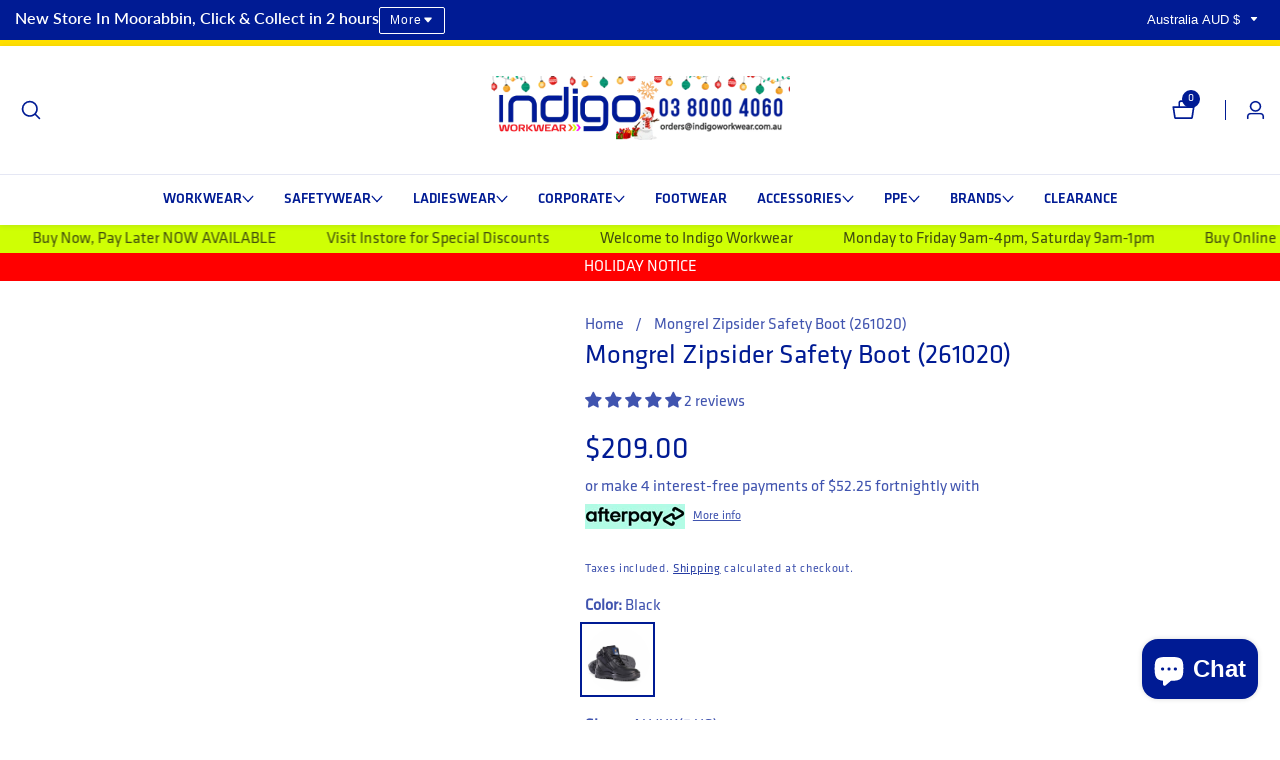

--- FILE ---
content_type: text/html; charset=utf-8
request_url: https://www.indigoworkwear.com.au/products/mongrel-black-zipsider-boot-261020
body_size: 61285
content:

<!doctype html>
<html
  class="no-js"
  lang="en"
  
>
  <head>
    <!-- Google Tag Manager -->
<script>(function(w,d,s,l,i){w[l]=w[l]||[];w[l].push({'gtm.start':
new Date().getTime(),event:'gtm.js'});var f=d.getElementsByTagName(s)[0],
j=d.createElement(s),dl=l!='dataLayer'?'&l='+l:'';j.async=true;j.src=
'https://www.googletagmanager.com/gtm.js?id='+i+dl;f.parentNode.insertBefore(j,f);
})(window,document,'script','dataLayer','GTM-NF8GZWN9');</script>
<!-- End Google Tag Manager -->
    <meta charset="utf-8">
    <meta http-equiv="X-UA-Compatible" content="IE=edge">
    <meta name="viewport" content="width=device-width,initial-scale=1">
    <meta name="theme-color" content="">
    <link rel="canonical" href="https://www.indigoworkwear.com.au/products/mongrel-black-zipsider-boot-261020">
    <link rel="preconnect" href="https://cdn.shopify.com" crossorigin>

<script src="https://ajax.googleapis.com/ajax/libs/jquery/3.6.0/jquery.min.js"></script>
 <script type="text/javascript" src="https://code.jquery.com/jquery-migrate-1.2.1.min.js"></script>
  <script type="text/javascript" src="https://cdnjs.cloudflare.com/ajax/libs/slick-carousel/1.8.1/slick.min.js"></script>
<link rel="stylesheet" type="text/css" href="https://cdnjs.cloudflare.com/ajax/libs/slick-carousel/1.8.1/slick.css"/>
    <link rel="stylesheet" type="text/css" href="https://cdnjs.cloudflare.com/ajax/libs/slick-carousel/1.8.1/slick-theme.css"/>

    <!-- Google tag (gtag.js) -->

<script async src="https://www.googletagmanager.com/gtag/js?id=G-86038VPPG3"></script>
<script>
  window.dataLayer = window.dataLayer || [];
  function gtag(){dataLayer.push(arguments);}
  gtag('js', new Date());

  gtag('config', 'G-86038VPPG3');
  gtag('config', 'AW-10981549292');
</script>

<meta name="google-site-verification" content="gjXwupLJ6M3QFiaXE2nZtvlSpxWyzYffM5iGSk4xGbU" />
<!-- Added by Yahoo Commerce Central. DO NOT REMOVE/EDIT -->
<meta name="google-site-verification" content="MfT3T1u_VHbY1QHrfhk7aNQVANybsbfsTA2QIT_5o2s" />
<meta name="msvalidate.01" content="EFF748E581DD62458CFDF15673A257EE" />

<script type="text/javascript">
(function (d, w) {
  var x = d.getElementsByTagName('SCRIPT')[0], g = d.createElement('SCRIPT'); 
  g.type = 'text/javascript';
  g.async = true;
  g.src = ('https:' == d.location.protocol ? 'https://ssl' : 'http://www') + '.google-analytics.com/ga.js';
  x.parentNode.insertBefore(g, x);
}(document, window));
</script>
    
    <meta charset="utf-8">
    <meta http-equiv="X-UA-Compatible" content="IE=edge">
    <meta name="viewport" content="width=device-width,initial-scale=1">
    <meta name="theme-color" content="">
    <link rel="canonical" href="https://www.indigoworkwear.com.au/products/mongrel-black-zipsider-boot-261020">
    <link rel="preconnect" href="https://cdn.shopify.com" crossorigin><link rel="icon" type="image/png" href="//www.indigoworkwear.com.au/cdn/shop/files/64X64_256x256_c5efa3d2-d2f5-44db-8486-b62ae7829440_32x32.png?v=1690798171"><link rel="preconnect" href="https://fonts.shopifycdn.com" crossorigin><title>
      Mongrel Zipsider Safety Boot (261020)
 &ndash; Indigo Workwear</title>

    
      <meta name="description" content="200J steel toe cap YKK zipper w/ ZipGuard AirZone Comfort System Electrical hazard resistant Slip, oil &amp;amp; fat resistant TPU/PU ToughSider sole OrthoTec Air footbed w/ anatomical arch support Temperature regulating lining Coats NylBond stitching Padded tongue and collar Premium nubuck leather">
    

    

<meta property="og:site_name" content="Indigo Workwear">
<meta property="og:url" content="https://www.indigoworkwear.com.au/products/mongrel-black-zipsider-boot-261020">
<meta property="og:title" content="Mongrel Zipsider Safety Boot (261020)">
<meta property="og:type" content="product">
<meta property="og:description" content="200J steel toe cap YKK zipper w/ ZipGuard AirZone Comfort System Electrical hazard resistant Slip, oil &amp;amp; fat resistant TPU/PU ToughSider sole OrthoTec Air footbed w/ anatomical arch support Temperature regulating lining Coats NylBond stitching Padded tongue and collar Premium nubuck leather"><meta property="og:image" content="http://www.indigoworkwear.com.au/cdn/shop/files/261020_44b524c8-1c73-4f9d-8b3b-e4fe2590bf8f.jpg?v=1758884907">
  <meta property="og:image:secure_url" content="https://www.indigoworkwear.com.au/cdn/shop/files/261020_44b524c8-1c73-4f9d-8b3b-e4fe2590bf8f.jpg?v=1758884907">
  <meta property="og:image:width" content="1100">
  <meta property="og:image:height" content="1100"><meta property="og:price:amount" content="209.00">
  <meta property="og:price:currency" content="AUD"><meta name="twitter:card" content="summary_large_image">
<meta name="twitter:title" content="Mongrel Zipsider Safety Boot (261020)">
<meta name="twitter:description" content="200J steel toe cap YKK zipper w/ ZipGuard AirZone Comfort System Electrical hazard resistant Slip, oil &amp;amp; fat resistant TPU/PU ToughSider sole OrthoTec Air footbed w/ anatomical arch support Temperature regulating lining Coats NylBond stitching Padded tongue and collar Premium nubuck leather">


<script src="https://ajax.googleapis.com/ajax/libs/jquery/3.6.0/jquery.min.js"></script>
 <script type="text/javascript" src="https://code.jquery.com/jquery-migrate-1.2.1.min.js"></script>
  <script type="text/javascript" src="https://cdnjs.cloudflare.com/ajax/libs/slick-carousel/1.8.1/slick.min.js"></script>
<link rel="stylesheet" type="text/css" href="https://cdnjs.cloudflare.com/ajax/libs/slick-carousel/1.8.1/slick.css"/>
    <link rel="stylesheet" type="text/css" href="https://cdnjs.cloudflare.com/ajax/libs/slick-carousel/1.8.1/slick-theme.css"/>
    
    <script src="//www.indigoworkwear.com.au/cdn/shop/t/73/assets/constants.js?v=93331054947164776251765948168" defer="defer"></script>
    <script src="//www.indigoworkwear.com.au/cdn/shop/t/73/assets/pubsub.js?v=158357773527763999511765948202" defer="defer"></script>
    <script src="//www.indigoworkwear.com.au/cdn/shop/t/73/assets/global.js?v=145434953028890867821765948181" defer="defer"></script>
    <script src="//www.indigoworkwear.com.au/cdn/shop/t/73/assets/swiper-bundle.min.js?v=2172511954140529931765948225"></script>
    <script src="//www.indigoworkwear.com.au/cdn/shop/t/73/assets/custom.js?v=105492536901421487351765948169" defer="defer"></script>
    <script src="//www.indigoworkwear.com.au/cdn/shop/t/73/assets/script.js?v=18399590667422829931765948207" defer="defer"></script><script>window.performance && window.performance.mark && window.performance.mark('shopify.content_for_header.start');</script><meta name="facebook-domain-verification" content="50ur9uejcltz3yfupobw2egax9p0j5">
<meta name="facebook-domain-verification" content="uo4tn5g4pd7m7d865dtia6sek5389t">
<meta name="facebook-domain-verification" content="26p1sjk8zibvy4o1f6aw1ed7vg47az">
<meta name="google-site-verification" content="sT_FgCSaO4-B1TCtKc_ZQf4vf3RdZmN_DUc9ZzUUDuI">
<meta id="shopify-digital-wallet" name="shopify-digital-wallet" content="/59070972040/digital_wallets/dialog">
<meta name="shopify-checkout-api-token" content="6c272f3e8ddd39558290c9a745f89fc1">
<meta id="in-context-paypal-metadata" data-shop-id="59070972040" data-venmo-supported="false" data-environment="production" data-locale="en_US" data-paypal-v4="true" data-currency="AUD">
<link rel="alternate" hreflang="x-default" href="https://www.indigoworkwear.com.au/products/mongrel-black-zipsider-boot-261020">
<link rel="alternate" hreflang="en-NZ" href="https://www.indigoworkwear.co.nz/products/mongrel-black-zipsider-boot-261020">
<link rel="alternate" hreflang="en-AU" href="https://www.indigoworkwear.com.au/products/mongrel-black-zipsider-boot-261020">
<link rel="alternate" type="application/json+oembed" href="https://www.indigoworkwear.com.au/products/mongrel-black-zipsider-boot-261020.oembed">
<script async="async" src="/checkouts/internal/preloads.js?locale=en-AU"></script>
<link rel="preconnect" href="https://shop.app" crossorigin="anonymous">
<script async="async" src="https://shop.app/checkouts/internal/preloads.js?locale=en-AU&shop_id=59070972040" crossorigin="anonymous"></script>
<script id="apple-pay-shop-capabilities" type="application/json">{"shopId":59070972040,"countryCode":"AU","currencyCode":"AUD","merchantCapabilities":["supports3DS"],"merchantId":"gid:\/\/shopify\/Shop\/59070972040","merchantName":"Indigo Workwear","requiredBillingContactFields":["postalAddress","email","phone"],"requiredShippingContactFields":["postalAddress","email","phone"],"shippingType":"shipping","supportedNetworks":["visa","masterCard","amex","jcb"],"total":{"type":"pending","label":"Indigo Workwear","amount":"1.00"},"shopifyPaymentsEnabled":true,"supportsSubscriptions":true}</script>
<script id="shopify-features" type="application/json">{"accessToken":"6c272f3e8ddd39558290c9a745f89fc1","betas":["rich-media-storefront-analytics"],"domain":"www.indigoworkwear.com.au","predictiveSearch":true,"shopId":59070972040,"locale":"en"}</script>
<script>var Shopify = Shopify || {};
Shopify.shop = "indigoworkwear.myshopify.com";
Shopify.locale = "en";
Shopify.currency = {"active":"AUD","rate":"1.0"};
Shopify.country = "AU";
Shopify.theme = {"name":"shopify-website\/main-BOXING DAY...","id":145590943880,"schema_name":"Mavon","schema_version":"8.2.0","theme_store_id":null,"role":"main"};
Shopify.theme.handle = "null";
Shopify.theme.style = {"id":null,"handle":null};
Shopify.cdnHost = "www.indigoworkwear.com.au/cdn";
Shopify.routes = Shopify.routes || {};
Shopify.routes.root = "/";</script>
<script type="module">!function(o){(o.Shopify=o.Shopify||{}).modules=!0}(window);</script>
<script>!function(o){function n(){var o=[];function n(){o.push(Array.prototype.slice.apply(arguments))}return n.q=o,n}var t=o.Shopify=o.Shopify||{};t.loadFeatures=n(),t.autoloadFeatures=n()}(window);</script>
<script>
  window.ShopifyPay = window.ShopifyPay || {};
  window.ShopifyPay.apiHost = "shop.app\/pay";
  window.ShopifyPay.redirectState = null;
</script>
<script id="shop-js-analytics" type="application/json">{"pageType":"product"}</script>
<script defer="defer" async type="module" src="//www.indigoworkwear.com.au/cdn/shopifycloud/shop-js/modules/v2/client.init-shop-cart-sync_DtuiiIyl.en.esm.js"></script>
<script defer="defer" async type="module" src="//www.indigoworkwear.com.au/cdn/shopifycloud/shop-js/modules/v2/chunk.common_CUHEfi5Q.esm.js"></script>
<script type="module">
  await import("//www.indigoworkwear.com.au/cdn/shopifycloud/shop-js/modules/v2/client.init-shop-cart-sync_DtuiiIyl.en.esm.js");
await import("//www.indigoworkwear.com.au/cdn/shopifycloud/shop-js/modules/v2/chunk.common_CUHEfi5Q.esm.js");

  window.Shopify.SignInWithShop?.initShopCartSync?.({"fedCMEnabled":true,"windoidEnabled":true});

</script>
<script>
  window.Shopify = window.Shopify || {};
  if (!window.Shopify.featureAssets) window.Shopify.featureAssets = {};
  window.Shopify.featureAssets['shop-js'] = {"shop-cart-sync":["modules/v2/client.shop-cart-sync_DFoTY42P.en.esm.js","modules/v2/chunk.common_CUHEfi5Q.esm.js"],"init-fed-cm":["modules/v2/client.init-fed-cm_D2UNy1i2.en.esm.js","modules/v2/chunk.common_CUHEfi5Q.esm.js"],"init-shop-email-lookup-coordinator":["modules/v2/client.init-shop-email-lookup-coordinator_BQEe2rDt.en.esm.js","modules/v2/chunk.common_CUHEfi5Q.esm.js"],"shop-cash-offers":["modules/v2/client.shop-cash-offers_3CTtReFF.en.esm.js","modules/v2/chunk.common_CUHEfi5Q.esm.js","modules/v2/chunk.modal_BewljZkx.esm.js"],"shop-button":["modules/v2/client.shop-button_C6oxCjDL.en.esm.js","modules/v2/chunk.common_CUHEfi5Q.esm.js"],"init-windoid":["modules/v2/client.init-windoid_5pix8xhK.en.esm.js","modules/v2/chunk.common_CUHEfi5Q.esm.js"],"avatar":["modules/v2/client.avatar_BTnouDA3.en.esm.js"],"init-shop-cart-sync":["modules/v2/client.init-shop-cart-sync_DtuiiIyl.en.esm.js","modules/v2/chunk.common_CUHEfi5Q.esm.js"],"shop-toast-manager":["modules/v2/client.shop-toast-manager_BYv_8cH1.en.esm.js","modules/v2/chunk.common_CUHEfi5Q.esm.js"],"pay-button":["modules/v2/client.pay-button_FnF9EIkY.en.esm.js","modules/v2/chunk.common_CUHEfi5Q.esm.js"],"shop-login-button":["modules/v2/client.shop-login-button_CH1KUpOf.en.esm.js","modules/v2/chunk.common_CUHEfi5Q.esm.js","modules/v2/chunk.modal_BewljZkx.esm.js"],"init-customer-accounts-sign-up":["modules/v2/client.init-customer-accounts-sign-up_aj7QGgYS.en.esm.js","modules/v2/client.shop-login-button_CH1KUpOf.en.esm.js","modules/v2/chunk.common_CUHEfi5Q.esm.js","modules/v2/chunk.modal_BewljZkx.esm.js"],"init-shop-for-new-customer-accounts":["modules/v2/client.init-shop-for-new-customer-accounts_NbnYRf_7.en.esm.js","modules/v2/client.shop-login-button_CH1KUpOf.en.esm.js","modules/v2/chunk.common_CUHEfi5Q.esm.js","modules/v2/chunk.modal_BewljZkx.esm.js"],"init-customer-accounts":["modules/v2/client.init-customer-accounts_ppedhqCH.en.esm.js","modules/v2/client.shop-login-button_CH1KUpOf.en.esm.js","modules/v2/chunk.common_CUHEfi5Q.esm.js","modules/v2/chunk.modal_BewljZkx.esm.js"],"shop-follow-button":["modules/v2/client.shop-follow-button_CMIBBa6u.en.esm.js","modules/v2/chunk.common_CUHEfi5Q.esm.js","modules/v2/chunk.modal_BewljZkx.esm.js"],"lead-capture":["modules/v2/client.lead-capture_But0hIyf.en.esm.js","modules/v2/chunk.common_CUHEfi5Q.esm.js","modules/v2/chunk.modal_BewljZkx.esm.js"],"checkout-modal":["modules/v2/client.checkout-modal_BBxc70dQ.en.esm.js","modules/v2/chunk.common_CUHEfi5Q.esm.js","modules/v2/chunk.modal_BewljZkx.esm.js"],"shop-login":["modules/v2/client.shop-login_hM3Q17Kl.en.esm.js","modules/v2/chunk.common_CUHEfi5Q.esm.js","modules/v2/chunk.modal_BewljZkx.esm.js"],"payment-terms":["modules/v2/client.payment-terms_CAtGlQYS.en.esm.js","modules/v2/chunk.common_CUHEfi5Q.esm.js","modules/v2/chunk.modal_BewljZkx.esm.js"]};
</script>
<script>(function() {
  var isLoaded = false;
  function asyncLoad() {
    if (isLoaded) return;
    isLoaded = true;
    var urls = ["https:\/\/www.pxucdn.com\/apps\/uso.js?shop=indigoworkwear.myshopify.com","https:\/\/s3.eu-west-1.amazonaws.com\/production-klarna-il-shopify-osm\/0b7fe7c4a98ef8166eeafee767bc667686567a25\/indigoworkwear.myshopify.com-1766590533052.js?shop=indigoworkwear.myshopify.com"];
    for (var i = 0; i < urls.length; i++) {
      var s = document.createElement('script');
      s.type = 'text/javascript';
      s.async = true;
      s.src = urls[i];
      var x = document.getElementsByTagName('script')[0];
      x.parentNode.insertBefore(s, x);
    }
  };
  if(window.attachEvent) {
    window.attachEvent('onload', asyncLoad);
  } else {
    window.addEventListener('load', asyncLoad, false);
  }
})();</script>
<script id="__st">var __st={"a":59070972040,"offset":39600,"reqid":"0a2d0cdb-b1a2-4ede-a345-2c25b6cd5128-1767201978","pageurl":"www.indigoworkwear.com.au\/products\/mongrel-black-zipsider-boot-261020","u":"2a41df4fa191","p":"product","rtyp":"product","rid":7383126114440};</script>
<script>window.ShopifyPaypalV4VisibilityTracking = true;</script>
<script id="captcha-bootstrap">!function(){'use strict';const t='contact',e='account',n='new_comment',o=[[t,t],['blogs',n],['comments',n],[t,'customer']],c=[[e,'customer_login'],[e,'guest_login'],[e,'recover_customer_password'],[e,'create_customer']],r=t=>t.map((([t,e])=>`form[action*='/${t}']:not([data-nocaptcha='true']) input[name='form_type'][value='${e}']`)).join(','),a=t=>()=>t?[...document.querySelectorAll(t)].map((t=>t.form)):[];function s(){const t=[...o],e=r(t);return a(e)}const i='password',u='form_key',d=['recaptcha-v3-token','g-recaptcha-response','h-captcha-response',i],f=()=>{try{return window.sessionStorage}catch{return}},m='__shopify_v',_=t=>t.elements[u];function p(t,e,n=!1){try{const o=window.sessionStorage,c=JSON.parse(o.getItem(e)),{data:r}=function(t){const{data:e,action:n}=t;return t[m]||n?{data:e,action:n}:{data:t,action:n}}(c);for(const[e,n]of Object.entries(r))t.elements[e]&&(t.elements[e].value=n);n&&o.removeItem(e)}catch(o){console.error('form repopulation failed',{error:o})}}const l='form_type',E='cptcha';function T(t){t.dataset[E]=!0}const w=window,h=w.document,L='Shopify',v='ce_forms',y='captcha';let A=!1;((t,e)=>{const n=(g='f06e6c50-85a8-45c8-87d0-21a2b65856fe',I='https://cdn.shopify.com/shopifycloud/storefront-forms-hcaptcha/ce_storefront_forms_captcha_hcaptcha.v1.5.2.iife.js',D={infoText:'Protected by hCaptcha',privacyText:'Privacy',termsText:'Terms'},(t,e,n)=>{const o=w[L][v],c=o.bindForm;if(c)return c(t,g,e,D).then(n);var r;o.q.push([[t,g,e,D],n]),r=I,A||(h.body.append(Object.assign(h.createElement('script'),{id:'captcha-provider',async:!0,src:r})),A=!0)});var g,I,D;w[L]=w[L]||{},w[L][v]=w[L][v]||{},w[L][v].q=[],w[L][y]=w[L][y]||{},w[L][y].protect=function(t,e){n(t,void 0,e),T(t)},Object.freeze(w[L][y]),function(t,e,n,w,h,L){const[v,y,A,g]=function(t,e,n){const i=e?o:[],u=t?c:[],d=[...i,...u],f=r(d),m=r(i),_=r(d.filter((([t,e])=>n.includes(e))));return[a(f),a(m),a(_),s()]}(w,h,L),I=t=>{const e=t.target;return e instanceof HTMLFormElement?e:e&&e.form},D=t=>v().includes(t);t.addEventListener('submit',(t=>{const e=I(t);if(!e)return;const n=D(e)&&!e.dataset.hcaptchaBound&&!e.dataset.recaptchaBound,o=_(e),c=g().includes(e)&&(!o||!o.value);(n||c)&&t.preventDefault(),c&&!n&&(function(t){try{if(!f())return;!function(t){const e=f();if(!e)return;const n=_(t);if(!n)return;const o=n.value;o&&e.removeItem(o)}(t);const e=Array.from(Array(32),(()=>Math.random().toString(36)[2])).join('');!function(t,e){_(t)||t.append(Object.assign(document.createElement('input'),{type:'hidden',name:u})),t.elements[u].value=e}(t,e),function(t,e){const n=f();if(!n)return;const o=[...t.querySelectorAll(`input[type='${i}']`)].map((({name:t})=>t)),c=[...d,...o],r={};for(const[a,s]of new FormData(t).entries())c.includes(a)||(r[a]=s);n.setItem(e,JSON.stringify({[m]:1,action:t.action,data:r}))}(t,e)}catch(e){console.error('failed to persist form',e)}}(e),e.submit())}));const S=(t,e)=>{t&&!t.dataset[E]&&(n(t,e.some((e=>e===t))),T(t))};for(const o of['focusin','change'])t.addEventListener(o,(t=>{const e=I(t);D(e)&&S(e,y())}));const B=e.get('form_key'),M=e.get(l),P=B&&M;t.addEventListener('DOMContentLoaded',(()=>{const t=y();if(P)for(const e of t)e.elements[l].value===M&&p(e,B);[...new Set([...A(),...v().filter((t=>'true'===t.dataset.shopifyCaptcha))])].forEach((e=>S(e,t)))}))}(h,new URLSearchParams(w.location.search),n,t,e,['guest_login'])})(!0,!0)}();</script>
<script integrity="sha256-4kQ18oKyAcykRKYeNunJcIwy7WH5gtpwJnB7kiuLZ1E=" data-source-attribution="shopify.loadfeatures" defer="defer" src="//www.indigoworkwear.com.au/cdn/shopifycloud/storefront/assets/storefront/load_feature-a0a9edcb.js" crossorigin="anonymous"></script>
<script crossorigin="anonymous" defer="defer" src="//www.indigoworkwear.com.au/cdn/shopifycloud/storefront/assets/shopify_pay/storefront-65b4c6d7.js?v=20250812"></script>
<script data-source-attribution="shopify.dynamic_checkout.dynamic.init">var Shopify=Shopify||{};Shopify.PaymentButton=Shopify.PaymentButton||{isStorefrontPortableWallets:!0,init:function(){window.Shopify.PaymentButton.init=function(){};var t=document.createElement("script");t.src="https://www.indigoworkwear.com.au/cdn/shopifycloud/portable-wallets/latest/portable-wallets.en.js",t.type="module",document.head.appendChild(t)}};
</script>
<script data-source-attribution="shopify.dynamic_checkout.buyer_consent">
  function portableWalletsHideBuyerConsent(e){var t=document.getElementById("shopify-buyer-consent"),n=document.getElementById("shopify-subscription-policy-button");t&&n&&(t.classList.add("hidden"),t.setAttribute("aria-hidden","true"),n.removeEventListener("click",e))}function portableWalletsShowBuyerConsent(e){var t=document.getElementById("shopify-buyer-consent"),n=document.getElementById("shopify-subscription-policy-button");t&&n&&(t.classList.remove("hidden"),t.removeAttribute("aria-hidden"),n.addEventListener("click",e))}window.Shopify?.PaymentButton&&(window.Shopify.PaymentButton.hideBuyerConsent=portableWalletsHideBuyerConsent,window.Shopify.PaymentButton.showBuyerConsent=portableWalletsShowBuyerConsent);
</script>
<script>
  function portableWalletsCleanup(e){e&&e.src&&console.error("Failed to load portable wallets script "+e.src);var t=document.querySelectorAll("shopify-accelerated-checkout .shopify-payment-button__skeleton, shopify-accelerated-checkout-cart .wallet-cart-button__skeleton"),e=document.getElementById("shopify-buyer-consent");for(let e=0;e<t.length;e++)t[e].remove();e&&e.remove()}function portableWalletsNotLoadedAsModule(e){e instanceof ErrorEvent&&"string"==typeof e.message&&e.message.includes("import.meta")&&"string"==typeof e.filename&&e.filename.includes("portable-wallets")&&(window.removeEventListener("error",portableWalletsNotLoadedAsModule),window.Shopify.PaymentButton.failedToLoad=e,"loading"===document.readyState?document.addEventListener("DOMContentLoaded",window.Shopify.PaymentButton.init):window.Shopify.PaymentButton.init())}window.addEventListener("error",portableWalletsNotLoadedAsModule);
</script>

<script type="module" src="https://www.indigoworkwear.com.au/cdn/shopifycloud/portable-wallets/latest/portable-wallets.en.js" onError="portableWalletsCleanup(this)" crossorigin="anonymous"></script>
<script nomodule>
  document.addEventListener("DOMContentLoaded", portableWalletsCleanup);
</script>

<link id="shopify-accelerated-checkout-styles" rel="stylesheet" media="screen" href="https://www.indigoworkwear.com.au/cdn/shopifycloud/portable-wallets/latest/accelerated-checkout-backwards-compat.css" crossorigin="anonymous">
<style id="shopify-accelerated-checkout-cart">
        #shopify-buyer-consent {
  margin-top: 1em;
  display: inline-block;
  width: 100%;
}

#shopify-buyer-consent.hidden {
  display: none;
}

#shopify-subscription-policy-button {
  background: none;
  border: none;
  padding: 0;
  text-decoration: underline;
  font-size: inherit;
  cursor: pointer;
}

#shopify-subscription-policy-button::before {
  box-shadow: none;
}

      </style>
<script id="sections-script" data-sections="header" defer="defer" src="//www.indigoworkwear.com.au/cdn/shop/t/73/compiled_assets/scripts.js?17753"></script>
<script>window.performance && window.performance.mark && window.performance.mark('shopify.content_for_header.end');</script>


    <style data-shopify>
        @font-face {
  font-family: Lato;
  font-weight: 400;
  font-style: normal;
  font-display: swap;
  src: url("//www.indigoworkwear.com.au/cdn/fonts/lato/lato_n4.c3b93d431f0091c8be23185e15c9d1fee1e971c5.woff2") format("woff2"),
       url("//www.indigoworkwear.com.au/cdn/fonts/lato/lato_n4.d5c00c781efb195594fd2fd4ad04f7882949e327.woff") format("woff");
}

        @font-face {
  font-family: Lato;
  font-weight: 700;
  font-style: normal;
  font-display: swap;
  src: url("//www.indigoworkwear.com.au/cdn/fonts/lato/lato_n7.900f219bc7337bc57a7a2151983f0a4a4d9d5dcf.woff2") format("woff2"),
       url("//www.indigoworkwear.com.au/cdn/fonts/lato/lato_n7.a55c60751adcc35be7c4f8a0313f9698598612ee.woff") format("woff");
}

        @font-face {
  font-family: Lato;
  font-weight: 400;
  font-style: italic;
  font-display: swap;
  src: url("//www.indigoworkwear.com.au/cdn/fonts/lato/lato_i4.09c847adc47c2fefc3368f2e241a3712168bc4b6.woff2") format("woff2"),
       url("//www.indigoworkwear.com.au/cdn/fonts/lato/lato_i4.3c7d9eb6c1b0a2bf62d892c3ee4582b016d0f30c.woff") format("woff");
}

        @font-face {
  font-family: Lato;
  font-weight: 700;
  font-style: italic;
  font-display: swap;
  src: url("//www.indigoworkwear.com.au/cdn/fonts/lato/lato_i7.16ba75868b37083a879b8dd9f2be44e067dfbf92.woff2") format("woff2"),
       url("//www.indigoworkwear.com.au/cdn/fonts/lato/lato_i7.4c07c2b3b7e64ab516aa2f2081d2bb0366b9dce8.woff") format("woff");
}

        @font-face {
  font-family: Lato;
  font-weight: 600;
  font-style: normal;
  font-display: swap;
  src: url("//www.indigoworkwear.com.au/cdn/fonts/lato/lato_n6.38d0e3b23b74a60f769c51d1df73fac96c580d59.woff2") format("woff2"),
       url("//www.indigoworkwear.com.au/cdn/fonts/lato/lato_n6.3365366161bdcc36a3f97cfbb23954d8c4bf4079.woff") format("woff");
}


        
        :root,
        .color-background-1 {
          --color-background: 255,255,255;
        
          --gradient-background: #ffffff;
        
          --color-foreground: 0,27,148;
          --color-shadow: 0,27,148;
          --color-button: 0,27,148;
          --color-button-text: 255,255,255;
          --primary-button-hover-background: 0,27,148;
          --primary-button-hover-text: 255,255,255;
          --color-secondary-button-text: 0,27,148;
          --secondary-button-hover-text: 255,255,255;
          --secondary-button-hover-background:  0,27,148;
          --color-link: 0,27,148;
          --color-badge-foreground: 0,27,148;
          --color-badge-background: 255,255,255;
          --color-badge-border: 0,27,148;
          --payment-terms-background-color: rgb(255 255 255);
          --text-link-hover-color:  0,27,148;
           
              --accent-highlight-gradient: #ddae2a;
            
          --product-color-button: 255,255,255;
          --product-color-button-text: 0,27,148;
          --product-button-hover-background: 0,27,148;
          --product-button-hover-text: 255,255,255;
        }
        
        
        .color-background-2 {
          --color-background: 253,249,238;
        
          --gradient-background: #fdf9ee;
        
          --color-foreground: 51,51,51;
          --color-shadow: 18,18,18;
          --color-button: 18,18,18;
          --color-button-text: 255,255,255;
          --primary-button-hover-background: 255,255,255;
          --primary-button-hover-text: 18,18,18;
          --color-secondary-button-text: 18,18,18;
          --secondary-button-hover-text: 255,255,255;
          --secondary-button-hover-background:  18,18,18;
          --color-link: 18,18,18;
          --color-badge-foreground: 51,51,51;
          --color-badge-background: 253,249,238;
          --color-badge-border: 51,51,51;
          --payment-terms-background-color: rgb(253 249 238);
          --text-link-hover-color:  18,18,18;
           
              --accent-highlight-gradient: #ddae2a;
            
          --product-color-button: 255,255,255;
          --product-color-button-text: 18,18,18;
          --product-button-hover-background: 18,18,18;
          --product-button-hover-text: 255,255,255;
        }
        
        
        .color-inverse {
          --color-background: 36,40,51;
        
          --gradient-background: #242833;
        
          --color-foreground: 255,255,255;
          --color-shadow: 18,18,18;
          --color-button: 255,255,255;
          --color-button-text: 0,0,0;
          --primary-button-hover-background: 255,255,255;
          --primary-button-hover-text: 18,18,18;
          --color-secondary-button-text: 255,255,255;
          --secondary-button-hover-text: 255,255,255;
          --secondary-button-hover-background:  18,18,18;
          --color-link: 18,18,18;
          --color-badge-foreground: 255,255,255;
          --color-badge-background: 36,40,51;
          --color-badge-border: 255,255,255;
          --payment-terms-background-color: rgb(36 40 51);
          --text-link-hover-color:  18,18,18;
           
              --accent-highlight-gradient: #ddae2a;
            
          --product-color-button: 255,255,255;
          --product-color-button-text: 18,18,18;
          --product-button-hover-background: 18,18,18;
          --product-button-hover-text: 255,255,255;
        }
        
        
        .color-accent-1 {
          --color-background: 18,18,18;
        
          --gradient-background: #121212;
        
          --color-foreground: 255,255,255;
          --color-shadow: 18,18,18;
          --color-button: 255,255,255;
          --color-button-text: 18,18,18;
          --primary-button-hover-background: 255,255,255;
          --primary-button-hover-text: 18,18,18;
          --color-secondary-button-text: 255,255,255;
          --secondary-button-hover-text: 255,255,255;
          --secondary-button-hover-background:  18,18,18;
          --color-link: 18,18,18;
          --color-badge-foreground: 255,255,255;
          --color-badge-background: 18,18,18;
          --color-badge-border: 255,255,255;
          --payment-terms-background-color: rgb(18 18 18);
          --text-link-hover-color:  18,18,18;
           
              --accent-highlight-gradient: #ddae2a;
            
          --product-color-button: 255,255,255;
          --product-color-button-text: 18,18,18;
          --product-button-hover-background: 18,18,18;
          --product-button-hover-text: 255,255,255;
        }
        
        
        .color-accent-2 {
          --color-background: 221,174,42;
        
          --gradient-background: #ddae2a;
        
          --color-foreground: 255,255,255;
          --color-shadow: 18,18,18;
          --color-button: 18,18,18;
          --color-button-text: 255,255,255;
          --primary-button-hover-background: 255,255,255;
          --primary-button-hover-text: 18,18,18;
          --color-secondary-button-text: 255,255,255;
          --secondary-button-hover-text: 255,255,255;
          --secondary-button-hover-background:  18,18,18;
          --color-link: 18,18,18;
          --color-badge-foreground: 255,255,255;
          --color-badge-background: 221,174,42;
          --color-badge-border: 255,255,255;
          --payment-terms-background-color: rgb(221 174 42);
          --text-link-hover-color:  18,18,18;
           
              --accent-highlight-gradient: #ddae2a;
            
          --product-color-button: 255,255,255;
          --product-color-button-text: 18,18,18;
          --product-button-hover-background: 18,18,18;
          --product-button-hover-text: 255,255,255;
        }
        
        
        .color-scheme-13161662-49ee-45a5-ac11-89c83621f0ce {
          --color-background: 0,27,148;
        
          --gradient-background: #001b94;
        
          --color-foreground: 255,255,255;
          --color-shadow: 18,18,18;
          --color-button: 255,255,255;
          --color-button-text: 0,27,148;
          --primary-button-hover-background: 255,255,255;
          --primary-button-hover-text: 0,27,148;
          --color-secondary-button-text: 255,255,255;
          --secondary-button-hover-text: 255,255,255;
          --secondary-button-hover-background:  0,0,0;
          --color-link: 255,255,255;
          --color-badge-foreground: 255,255,255;
          --color-badge-background: 0,27,148;
          --color-badge-border: 255,255,255;
          --payment-terms-background-color: rgb(0 27 148);
          --text-link-hover-color:  245,245,245;
           
              --accent-highlight-gradient: #ddae2a;
            
          --product-color-button: 255,255,255;
          --product-color-button-text: 18,18,18;
          --product-button-hover-background: 18,18,18;
          --product-button-hover-text: 255,255,255;
        }
        

        body, .color-background-1, .color-background-2, .color-inverse, .color-accent-1, .color-accent-2, .color-scheme-13161662-49ee-45a5-ac11-89c83621f0ce {
          color: rgba(var(--color-foreground), 0.75);
          background-color: rgb(var(--color-background));
        }

        :root {
          --font-body-family: Lato, sans-serif;
          --font-body-style: normal;
          --font-body-weight: 400;
          --placeholder-background: 245, 245, 245;
          --placeholder-foreground: 18, 18, 18;

          --font-heading-family: Lato, sans-serif;
          --font-heading-style: normal;
          --font-heading-weight: 600;

          --font-body-size: 1.0;
          --font-heading-size: 1.0;
          --font-body-scale: 1.0;
          --font-heading-scale: 1.0;
          --heading-letter-spacing: 0px;
          --header-text-case: none;

          --button-border-width: 1px;
          --inputs-border-width: 1px;
          --button-border-radius: 2px;
          --button-letter-spacing: 1px;
          --button-font-size: 1.0;
          --button-text-case: none;
          --button-font-weight: bold;

          --container-lg-width: 143rem;
          --page-width: 143rem;
          --container-fluid-offset: 5rem;
          --transition: all 0.3s ease 0s;
          --duration-long: 500ms;
          --grid-desktop-vertical-spacing: 20px;
          --grid-desktop-horizontal-spacing: 20px;
          --grid-mobile-vertical-spacing: 20px;
          --grid-mobile-horizontal-spacing: 20px;
          --ease-out-slow: cubic-bezier(0, 0, 0.3, 1);
          --duration-extra-long: 600ms;
          --animation-slide-in: slideIn var(--duration-extra-long) var(--ease-out-slow) forwards;
          --animation-fade-in: fadeIn var(--duration-extra-long) var(--ease-out-slow);
         }

        *,
        *::before,
        *::after {
          box-sizing: inherit;
        }

        html {
          box-sizing: border-box;
          height: 100%;
          margin: 0;
          padding: 0;
      	font-size: calc(var(--font-body-size) * 62.5%);
        }

        body {
      	margin: 0;
          min-height: 100%;
          font-size: 1.5rem;
      	letter-spacing: 0px;
          line-height: calc(1 + 0.8 / var(--font-body-size));
          font-family: var(--font-body-family);
          font-style: var(--font-body-style);
          font-weight: var(--font-body-weight);
          position: relative;
          visibility: visible;
          overflow-x: hidden;
        }
      @media only screen and (min-width: 992px){
          body {
            font-size: 1.6rem;
          }
      }
    </style>

    <link href="//www.indigoworkwear.com.au/cdn/shop/t/73/assets/base.css?v=18523772360043151531765948140" rel="stylesheet" type="text/css" media="all" />
    <link href="//www.indigoworkwear.com.au/cdn/shop/t/73/assets/akuna.css?v=84989450228001514391765948136" rel="stylesheet" type="text/css" media="all" />
    <link href="//www.indigoworkwear.com.au/cdn/shop/t/73/assets/akuna_h.css?v=121962739800325149341765948137" rel="stylesheet" type="text/css" media="all" />
<link href="//www.indigoworkwear.com.au/cdn/shop/t/73/assets/swiper-bundle.min.css?v=139857924144629129411765948225" rel="stylesheet" type="text/css" media="all" />
<link rel="preload" as="font" href="//www.indigoworkwear.com.au/cdn/fonts/lato/lato_n4.c3b93d431f0091c8be23185e15c9d1fee1e971c5.woff2" type="font/woff2" crossorigin><link rel="preload" as="font" href="//www.indigoworkwear.com.au/cdn/fonts/lato/lato_n6.38d0e3b23b74a60f769c51d1df73fac96c580d59.woff2" type="font/woff2" crossorigin><link
        rel="stylesheet"
        href="//www.indigoworkwear.com.au/cdn/shop/t/73/assets/component-predictive-search.css?v=176934529193051224131765948160"
        media="print"
        onload="this.media='all'"
      ><script>
        document.documentElement.className = document.documentElement.className.replace('no-js', 'js');
        if (Shopify.designMode) {
        document.documentElement.classList.add('shopify-design-mode');
      }
    </script>


    <script>
  document.addEventListener("DOMContentLoaded", function () {
    const interval = setInterval(function () {
      const drawer = document.querySelector('#mu-checkout-container');
      if (drawer && !document.querySelector('.custom-view-cart-button')) {
        const viewCartBtn = document.createElement('a');
        viewCartBtn.href = "/cart";
        viewCartBtn.className = "custom-view-cart-button mu-custom-btn";
        viewCartBtn.innerText = "View Cart";
        
        // Add explicit redirect to fix any interference
        viewCartBtn.addEventListener("click", function (e) {
          e.preventDefault(); // optional — avoids default anchor behavior
          window.location.href = "/cart";
        });

        drawer.appendChild(viewCartBtn);
        clearInterval(interval);
      }
    }, 300);
  });
</script>
<!-- <script>
  $('a.custom-view-cart-button').on('click', function(e) {
  e.preventDefault(); // Prevent default link behavior if needed
  window.location.href = '/cart';
});
</script> -->
<style>
  .custom-view-cart-button {
    display: block;
    background: #001b94 !important;
    color: #fff !important;
    text-align: center;
 font-size: 18.2px !important;
    text-decoration: none;
    margin-top: 10px;
  }
</style>

<script src="https://cdnjs.cloudflare.com/ajax/libs/bodymovin/5.7.6/lottie.min.js"></script>
<link href="//www.indigoworkwear.com.au/cdn/shop/t/73/assets/cartx-drawer.css?v=56069233838163214531765948144" rel="stylesheet" type="text/css" media="all" />

<script src="//www.indigoworkwear.com.au/cdn/shop/t/73/assets/cartx.js?v=154094154171631474101765948145" defer="defer"></script>
    
  <!-- BEGIN app block: shopify://apps/klaviyo-email-marketing-sms/blocks/klaviyo-onsite-embed/2632fe16-c075-4321-a88b-50b567f42507 -->












  <script async src="https://static.klaviyo.com/onsite/js/QRp5W9/klaviyo.js?company_id=QRp5W9"></script>
  <script>!function(){if(!window.klaviyo){window._klOnsite=window._klOnsite||[];try{window.klaviyo=new Proxy({},{get:function(n,i){return"push"===i?function(){var n;(n=window._klOnsite).push.apply(n,arguments)}:function(){for(var n=arguments.length,o=new Array(n),w=0;w<n;w++)o[w]=arguments[w];var t="function"==typeof o[o.length-1]?o.pop():void 0,e=new Promise((function(n){window._klOnsite.push([i].concat(o,[function(i){t&&t(i),n(i)}]))}));return e}}})}catch(n){window.klaviyo=window.klaviyo||[],window.klaviyo.push=function(){var n;(n=window._klOnsite).push.apply(n,arguments)}}}}();</script>

  
    <script id="viewed_product">
      if (item == null) {
        var _learnq = _learnq || [];

        var MetafieldReviews = null
        var MetafieldYotpoRating = null
        var MetafieldYotpoCount = null
        var MetafieldLooxRating = null
        var MetafieldLooxCount = null
        var okendoProduct = null
        var okendoProductReviewCount = null
        var okendoProductReviewAverageValue = null
        try {
          // The following fields are used for Customer Hub recently viewed in order to add reviews.
          // This information is not part of __kla_viewed. Instead, it is part of __kla_viewed_reviewed_items
          MetafieldReviews = {"rating":{"scale_min":"1.0","scale_max":"5.0","value":"5.0"},"rating_count":2};
          MetafieldYotpoRating = null
          MetafieldYotpoCount = null
          MetafieldLooxRating = null
          MetafieldLooxCount = null

          okendoProduct = null
          // If the okendo metafield is not legacy, it will error, which then requires the new json formatted data
          if (okendoProduct && 'error' in okendoProduct) {
            okendoProduct = null
          }
          okendoProductReviewCount = okendoProduct ? okendoProduct.reviewCount : null
          okendoProductReviewAverageValue = okendoProduct ? okendoProduct.reviewAverageValue : null
        } catch (error) {
          console.error('Error in Klaviyo onsite reviews tracking:', error);
        }

        var item = {
          Name: "Mongrel Zipsider Safety Boot (261020)",
          ProductID: 7383126114440,
          Categories: ["all","All Products","Buy Footwear Products","Buy Mongrel Products","EOFY Boots","Footwear Except FXD","Google Shopping","Mongrel,Puma,Magnum\u0026 King gee Footwear","Same Day Dispatch","Same Day Dispatch"],
          ImageURL: "https://www.indigoworkwear.com.au/cdn/shop/files/261020_44b524c8-1c73-4f9d-8b3b-e4fe2590bf8f_grande.jpg?v=1758884907",
          URL: "https://www.indigoworkwear.com.au/products/mongrel-black-zipsider-boot-261020",
          Brand: "Mongrel",
          Price: "$209.00",
          Value: "209.00",
          CompareAtPrice: "$0.00"
        };
        _learnq.push(['track', 'Viewed Product', item]);
        _learnq.push(['trackViewedItem', {
          Title: item.Name,
          ItemId: item.ProductID,
          Categories: item.Categories,
          ImageUrl: item.ImageURL,
          Url: item.URL,
          Metadata: {
            Brand: item.Brand,
            Price: item.Price,
            Value: item.Value,
            CompareAtPrice: item.CompareAtPrice
          },
          metafields:{
            reviews: MetafieldReviews,
            yotpo:{
              rating: MetafieldYotpoRating,
              count: MetafieldYotpoCount,
            },
            loox:{
              rating: MetafieldLooxRating,
              count: MetafieldLooxCount,
            },
            okendo: {
              rating: okendoProductReviewAverageValue,
              count: okendoProductReviewCount,
            }
          }
        }]);
      }
    </script>
  




  <script>
    window.klaviyoReviewsProductDesignMode = false
  </script>







<!-- END app block --><!-- BEGIN app block: shopify://apps/judge-me-reviews/blocks/judgeme_core/61ccd3b1-a9f2-4160-9fe9-4fec8413e5d8 --><!-- Start of Judge.me Core -->






<link rel="dns-prefetch" href="https://cdnwidget.judge.me">
<link rel="dns-prefetch" href="https://cdn.judge.me">
<link rel="dns-prefetch" href="https://cdn1.judge.me">
<link rel="dns-prefetch" href="https://api.judge.me">

<script data-cfasync='false' class='jdgm-settings-script'>window.jdgmSettings={"pagination":5,"disable_web_reviews":false,"badge_no_review_text":"No reviews","badge_n_reviews_text":"{{ n }} review/reviews","hide_badge_preview_if_no_reviews":true,"badge_hide_text":false,"enforce_center_preview_badge":false,"widget_title":"Customer Reviews","widget_open_form_text":"Write a review","widget_close_form_text":"Cancel review","widget_refresh_page_text":"Refresh page","widget_summary_text":"Based on {{ number_of_reviews }} review/reviews","widget_no_review_text":"Be the first to write a review","widget_name_field_text":"Name","widget_verified_name_field_text":"Verified Name (public)","widget_name_placeholder_text":"Enter your name (public)","widget_required_field_error_text":"This field is required.","widget_email_field_text":"Email","widget_verified_email_field_text":"Verified Email (private, can not be edited)","widget_email_placeholder_text":"Enter your email (private)","widget_email_field_error_text":"Please enter a valid email address.","widget_rating_field_text":"Rating","widget_review_title_field_text":"Review Title","widget_review_title_placeholder_text":"Give your review a title","widget_review_body_field_text":"Review","widget_review_body_placeholder_text":"Write your comments here","widget_pictures_field_text":"Picture/Video (optional)","widget_submit_review_text":"Submit Review","widget_submit_verified_review_text":"Submit Verified Review","widget_submit_success_msg_with_auto_publish":"Thank you! Please refresh the page in a few moments to see your review. You can remove or edit your review by logging into \u003ca href='https://judge.me/login' target='_blank' rel='nofollow noopener'\u003eJudge.me\u003c/a\u003e","widget_submit_success_msg_no_auto_publish":"Thank you! Your review will be published as soon as it is approved by the shop admin. You can remove or edit your review by logging into \u003ca href='https://judge.me/login' target='_blank' rel='nofollow noopener'\u003eJudge.me\u003c/a\u003e","widget_show_default_reviews_out_of_total_text":"Showing {{ n_reviews_shown }} out of {{ n_reviews }} reviews.","widget_show_all_link_text":"Show all","widget_show_less_link_text":"Show less","widget_author_said_text":"{{ reviewer_name }} said:","widget_days_text":"{{ n }} days ago","widget_weeks_text":"{{ n }} week/weeks ago","widget_months_text":"{{ n }} month/months ago","widget_years_text":"{{ n }} year/years ago","widget_yesterday_text":"Yesterday","widget_today_text":"Today","widget_replied_text":"\u003e\u003e {{ shop_name }} replied:","widget_read_more_text":"Read more","widget_rating_filter_see_all_text":"See all reviews","widget_sorting_most_recent_text":"Most Recent","widget_sorting_highest_rating_text":"Highest Rating","widget_sorting_lowest_rating_text":"Lowest Rating","widget_sorting_with_pictures_text":"Only Pictures","widget_sorting_most_helpful_text":"Most Helpful","widget_open_question_form_text":"Ask a question","widget_reviews_subtab_text":"Reviews","widget_questions_subtab_text":"Questions","widget_question_label_text":"Question","widget_answer_label_text":"Answer","widget_question_placeholder_text":"Write your question here","widget_submit_question_text":"Submit Question","widget_question_submit_success_text":"Thank you for your question! We will notify you once it gets answered.","verified_badge_text":"Verified","verified_badge_placement":"left-of-reviewer-name","widget_hide_border":false,"widget_social_share":false,"widget_location_format":"country_iso_code","all_reviews_include_out_of_store_products":true,"all_reviews_out_of_store_text":"(out of store)","all_reviews_product_name_prefix_text":"about","enable_review_pictures":true,"review_date_format":"dd/mm/yy","widget_product_reviews_subtab_text":"Product Reviews","widget_shop_reviews_subtab_text":"Shop Reviews","widget_write_a_store_review_text":"Write a Store Review","widget_other_languages_heading":"Reviews in Other Languages","widget_sorting_pictures_first_text":"Pictures First","floating_tab_button_name":"★ Reviews","floating_tab_title":"Let customers speak for us","floating_tab_url":"","floating_tab_url_enabled":false,"all_reviews_text_badge_text":"Customers rate us {{ shop.metafields.judgeme.all_reviews_rating | round: 1 }}/5 based on {{ shop.metafields.judgeme.all_reviews_count }} reviews.","all_reviews_text_badge_text_branded_style":"{{ shop.metafields.judgeme.all_reviews_rating | round: 1 }} out of 5 stars based on {{ shop.metafields.judgeme.all_reviews_count }} reviews","all_reviews_text_badge_url":"","featured_carousel_title":"Let customers speak for us","featured_carousel_count_text":"from {{ n }} reviews","featured_carousel_url":"","verified_count_badge_url":"","picture_reminder_submit_button":"Upload Pictures","widget_sorting_videos_first_text":"Videos First","widget_review_pending_text":"Pending","remove_microdata_snippet":true,"preview_badge_no_question_text":"No questions","preview_badge_n_question_text":"{{ number_of_questions }} question/questions","widget_search_bar_placeholder":"Search reviews","widget_sorting_verified_only_text":"Verified only","featured_carousel_more_reviews_button_text":"Read more reviews","featured_carousel_view_product_button_text":"View product","all_reviews_page_load_more_text":"Load More Reviews","widget_public_name_text":"displayed publicly like","default_reviewer_name_has_non_latin":true,"widget_reviewer_anonymous":"Anonymous","medals_widget_title":"Judge.me Review Medals","widget_invalid_yt_video_url_error_text":"Not a YouTube video URL","widget_max_length_field_error_text":"Please enter no more than {0} characters.","widget_verified_by_shop_text":"Verified by Shop","widget_load_with_code_splitting":true,"widget_ugc_title":"Made by us, Shared by you","widget_ugc_subtitle":"Tag us to see your picture featured in our page","widget_ugc_primary_button_text":"Buy Now","widget_ugc_secondary_button_text":"Load More","widget_ugc_reviews_button_text":"View Reviews","widget_summary_average_rating_text":"{{ average_rating }} out of 5","widget_media_grid_title":"Customer photos \u0026 videos","widget_media_grid_see_more_text":"See more","widget_verified_by_judgeme_text":"Verified by Judge.me","widget_verified_by_judgeme_text_in_store_medals":"Verified by Judge.me","widget_media_field_exceed_quantity_message":"Sorry, we can only accept {{ max_media }} for one review.","widget_media_field_exceed_limit_message":"{{ file_name }} is too large, please select a {{ media_type }} less than {{ size_limit }}MB.","widget_review_submitted_text":"Review Submitted!","widget_question_submitted_text":"Question Submitted!","widget_close_form_text_question":"Cancel","widget_write_your_answer_here_text":"Write your answer here","widget_enabled_branded_link":true,"widget_show_collected_by_judgeme":true,"widget_collected_by_judgeme_text":"collected by Judge.me","widget_load_more_text":"Load More","widget_full_review_text":"Full Review","widget_read_more_reviews_text":"Read More Reviews","widget_read_questions_text":"Read Questions","widget_questions_and_answers_text":"Questions \u0026 Answers","widget_verified_by_text":"Verified by","widget_number_of_reviews_text":"{{ number_of_reviews }} reviews","widget_back_button_text":"Back","widget_next_button_text":"Next","widget_custom_forms_filter_button":"Filters","how_reviews_are_collected":"How reviews are collected?","widget_gdpr_statement":"How we use your data: We’ll only contact you about the review you left, and only if necessary. By submitting your review, you agree to Judge.me’s \u003ca href='https://judge.me/terms' target='_blank' rel='nofollow noopener'\u003eterms\u003c/a\u003e, \u003ca href='https://judge.me/privacy' target='_blank' rel='nofollow noopener'\u003eprivacy\u003c/a\u003e and \u003ca href='https://judge.me/content-policy' target='_blank' rel='nofollow noopener'\u003econtent\u003c/a\u003e policies.","review_snippet_widget_round_border_style":true,"review_snippet_widget_card_color":"#FFFFFF","review_snippet_widget_slider_arrows_background_color":"#FFFFFF","review_snippet_widget_slider_arrows_color":"#000000","review_snippet_widget_star_color":"#339999","preview_badge_collection_page_install_preference":true,"preview_badge_product_page_install_preference":true,"review_widget_best_location":true,"platform":"shopify","branding_url":"https://app.judge.me/reviews/stores/www.indigoworkwear.com.au","branding_text":"Powered by Judge.me","locale":"en","reply_name":"Indigo Workwear","widget_version":"3.0","footer":true,"autopublish":true,"review_dates":true,"enable_custom_form":false,"shop_use_review_site":true,"enable_multi_locales_translations":false,"can_be_branded":true,"reply_name_text":"Indigo Workwear"};</script> <style class='jdgm-settings-style'>.jdgm-xx{left:0}:root{--jdgm-primary-color: #399;--jdgm-secondary-color: rgba(51,153,153,0.1);--jdgm-star-color: #399;--jdgm-write-review-text-color: white;--jdgm-write-review-bg-color: #339999;--jdgm-paginate-color: #399;--jdgm-border-radius: 0;--jdgm-reviewer-name-color: #339999}.jdgm-histogram__bar-content{background-color:#399}.jdgm-rev[data-verified-buyer=true] .jdgm-rev__icon.jdgm-rev__icon:after,.jdgm-rev__buyer-badge.jdgm-rev__buyer-badge{color:white;background-color:#399}.jdgm-review-widget--small .jdgm-gallery.jdgm-gallery .jdgm-gallery__thumbnail-link:nth-child(8) .jdgm-gallery__thumbnail-wrapper.jdgm-gallery__thumbnail-wrapper:before{content:"See more"}@media only screen and (min-width: 768px){.jdgm-gallery.jdgm-gallery .jdgm-gallery__thumbnail-link:nth-child(8) .jdgm-gallery__thumbnail-wrapper.jdgm-gallery__thumbnail-wrapper:before{content:"See more"}}.jdgm-prev-badge[data-average-rating='0.00']{display:none !important}.jdgm-author-all-initials{display:none !important}.jdgm-author-last-initial{display:none !important}.jdgm-rev-widg__title{visibility:hidden}.jdgm-rev-widg__summary-text{visibility:hidden}.jdgm-prev-badge__text{visibility:hidden}.jdgm-rev__prod-link-prefix:before{content:'about'}.jdgm-rev__out-of-store-text:before{content:'(out of store)'}@media only screen and (min-width: 768px){.jdgm-rev__pics .jdgm-rev_all-rev-page-picture-separator,.jdgm-rev__pics .jdgm-rev__product-picture{display:none}}@media only screen and (max-width: 768px){.jdgm-rev__pics .jdgm-rev_all-rev-page-picture-separator,.jdgm-rev__pics .jdgm-rev__product-picture{display:none}}.jdgm-preview-badge[data-template="index"]{display:none !important}.jdgm-verified-count-badget[data-from-snippet="true"]{display:none !important}.jdgm-carousel-wrapper[data-from-snippet="true"]{display:none !important}.jdgm-all-reviews-text[data-from-snippet="true"]{display:none !important}.jdgm-medals-section[data-from-snippet="true"]{display:none !important}.jdgm-ugc-media-wrapper[data-from-snippet="true"]{display:none !important}.jdgm-review-snippet-widget .jdgm-rev-snippet-widget__cards-container .jdgm-rev-snippet-card{border-radius:8px;background:#fff}.jdgm-review-snippet-widget .jdgm-rev-snippet-widget__cards-container .jdgm-rev-snippet-card__rev-rating .jdgm-star{color:#399}.jdgm-review-snippet-widget .jdgm-rev-snippet-widget__prev-btn,.jdgm-review-snippet-widget .jdgm-rev-snippet-widget__next-btn{border-radius:50%;background:#fff}.jdgm-review-snippet-widget .jdgm-rev-snippet-widget__prev-btn>svg,.jdgm-review-snippet-widget .jdgm-rev-snippet-widget__next-btn>svg{fill:#000}.jdgm-full-rev-modal.rev-snippet-widget .jm-mfp-container .jm-mfp-content,.jdgm-full-rev-modal.rev-snippet-widget .jm-mfp-container .jdgm-full-rev__icon,.jdgm-full-rev-modal.rev-snippet-widget .jm-mfp-container .jdgm-full-rev__pic-img,.jdgm-full-rev-modal.rev-snippet-widget .jm-mfp-container .jdgm-full-rev__reply{border-radius:8px}.jdgm-full-rev-modal.rev-snippet-widget .jm-mfp-container .jdgm-full-rev[data-verified-buyer="true"] .jdgm-full-rev__icon::after{border-radius:8px}.jdgm-full-rev-modal.rev-snippet-widget .jm-mfp-container .jdgm-full-rev .jdgm-rev__buyer-badge{border-radius:calc( 8px / 2 )}.jdgm-full-rev-modal.rev-snippet-widget .jm-mfp-container .jdgm-full-rev .jdgm-full-rev__replier::before{content:'Indigo Workwear'}.jdgm-full-rev-modal.rev-snippet-widget .jm-mfp-container .jdgm-full-rev .jdgm-full-rev__product-button{border-radius:calc( 8px * 6 )}
</style> <style class='jdgm-settings-style'></style>

  
  
  
  <style class='jdgm-miracle-styles'>
  @-webkit-keyframes jdgm-spin{0%{-webkit-transform:rotate(0deg);-ms-transform:rotate(0deg);transform:rotate(0deg)}100%{-webkit-transform:rotate(359deg);-ms-transform:rotate(359deg);transform:rotate(359deg)}}@keyframes jdgm-spin{0%{-webkit-transform:rotate(0deg);-ms-transform:rotate(0deg);transform:rotate(0deg)}100%{-webkit-transform:rotate(359deg);-ms-transform:rotate(359deg);transform:rotate(359deg)}}@font-face{font-family:'JudgemeStar';src:url("[data-uri]") format("woff");font-weight:normal;font-style:normal}.jdgm-star{font-family:'JudgemeStar';display:inline !important;text-decoration:none !important;padding:0 4px 0 0 !important;margin:0 !important;font-weight:bold;opacity:1;-webkit-font-smoothing:antialiased;-moz-osx-font-smoothing:grayscale}.jdgm-star:hover{opacity:1}.jdgm-star:last-of-type{padding:0 !important}.jdgm-star.jdgm--on:before{content:"\e000"}.jdgm-star.jdgm--off:before{content:"\e001"}.jdgm-star.jdgm--half:before{content:"\e002"}.jdgm-widget *{margin:0;line-height:1.4;-webkit-box-sizing:border-box;-moz-box-sizing:border-box;box-sizing:border-box;-webkit-overflow-scrolling:touch}.jdgm-hidden{display:none !important;visibility:hidden !important}.jdgm-temp-hidden{display:none}.jdgm-spinner{width:40px;height:40px;margin:auto;border-radius:50%;border-top:2px solid #eee;border-right:2px solid #eee;border-bottom:2px solid #eee;border-left:2px solid #ccc;-webkit-animation:jdgm-spin 0.8s infinite linear;animation:jdgm-spin 0.8s infinite linear}.jdgm-prev-badge{display:block !important}

</style>


  
  
   


<script data-cfasync='false' class='jdgm-script'>
!function(e){window.jdgm=window.jdgm||{},jdgm.CDN_HOST="https://cdnwidget.judge.me/",jdgm.CDN_HOST_ALT="https://cdn2.judge.me/cdn/widget_frontend/",jdgm.API_HOST="https://api.judge.me/",jdgm.CDN_BASE_URL="https://cdn.shopify.com/extensions/019b749e-6e25-7d9e-99e4-a10d5fe15aeb/judgeme-extensions-280/assets/",
jdgm.docReady=function(d){(e.attachEvent?"complete"===e.readyState:"loading"!==e.readyState)?
setTimeout(d,0):e.addEventListener("DOMContentLoaded",d)},jdgm.loadCSS=function(d,t,o,a){
!o&&jdgm.loadCSS.requestedUrls.indexOf(d)>=0||(jdgm.loadCSS.requestedUrls.push(d),
(a=e.createElement("link")).rel="stylesheet",a.class="jdgm-stylesheet",a.media="nope!",
a.href=d,a.onload=function(){this.media="all",t&&setTimeout(t)},e.body.appendChild(a))},
jdgm.loadCSS.requestedUrls=[],jdgm.loadJS=function(e,d){var t=new XMLHttpRequest;
t.onreadystatechange=function(){4===t.readyState&&(Function(t.response)(),d&&d(t.response))},
t.open("GET",e),t.onerror=function(){if(e.indexOf(jdgm.CDN_HOST)===0&&jdgm.CDN_HOST_ALT!==jdgm.CDN_HOST){var f=e.replace(jdgm.CDN_HOST,jdgm.CDN_HOST_ALT);jdgm.loadJS(f,d)}},t.send()},jdgm.docReady((function(){(window.jdgmLoadCSS||e.querySelectorAll(
".jdgm-widget, .jdgm-all-reviews-page").length>0)&&(jdgmSettings.widget_load_with_code_splitting?
parseFloat(jdgmSettings.widget_version)>=3?jdgm.loadCSS(jdgm.CDN_HOST+"widget_v3/base.css"):
jdgm.loadCSS(jdgm.CDN_HOST+"widget/base.css"):jdgm.loadCSS(jdgm.CDN_HOST+"shopify_v2.css"),
jdgm.loadJS(jdgm.CDN_HOST+"loa"+"der.js"))}))}(document);
</script>
<noscript><link rel="stylesheet" type="text/css" media="all" href="https://cdnwidget.judge.me/shopify_v2.css"></noscript>

<!-- BEGIN app snippet: theme_fix_tags --><script>
  (function() {
    var jdgmThemeFixes = null;
    if (!jdgmThemeFixes) return;
    var thisThemeFix = jdgmThemeFixes[Shopify.theme.id];
    if (!thisThemeFix) return;

    if (thisThemeFix.html) {
      document.addEventListener("DOMContentLoaded", function() {
        var htmlDiv = document.createElement('div');
        htmlDiv.classList.add('jdgm-theme-fix-html');
        htmlDiv.innerHTML = thisThemeFix.html;
        document.body.append(htmlDiv);
      });
    };

    if (thisThemeFix.css) {
      var styleTag = document.createElement('style');
      styleTag.classList.add('jdgm-theme-fix-style');
      styleTag.innerHTML = thisThemeFix.css;
      document.head.append(styleTag);
    };

    if (thisThemeFix.js) {
      var scriptTag = document.createElement('script');
      scriptTag.classList.add('jdgm-theme-fix-script');
      scriptTag.innerHTML = thisThemeFix.js;
      document.head.append(scriptTag);
    };
  })();
</script>
<!-- END app snippet -->
<!-- End of Judge.me Core -->



<!-- END app block --><!-- BEGIN app block: shopify://apps/minmaxify-order-limits/blocks/app-embed-block/3acfba32-89f3-4377-ae20-cbb9abc48475 --><script type="text/javascript" src="https://limits.minmaxify.com/indigoworkwear.myshopify.com?v=106&r=20230809033644"></script>

<!-- END app block --><script src="https://cdn.shopify.com/extensions/019b749e-6e25-7d9e-99e4-a10d5fe15aeb/judgeme-extensions-280/assets/loader.js" type="text/javascript" defer="defer"></script>
<script src="https://cdn.shopify.com/extensions/7bc9bb47-adfa-4267-963e-cadee5096caf/inbox-1252/assets/inbox-chat-loader.js" type="text/javascript" defer="defer"></script>
<link href="https://monorail-edge.shopifysvc.com" rel="dns-prefetch">
<script>(function(){if ("sendBeacon" in navigator && "performance" in window) {try {var session_token_from_headers = performance.getEntriesByType('navigation')[0].serverTiming.find(x => x.name == '_s').description;} catch {var session_token_from_headers = undefined;}var session_cookie_matches = document.cookie.match(/_shopify_s=([^;]*)/);var session_token_from_cookie = session_cookie_matches && session_cookie_matches.length === 2 ? session_cookie_matches[1] : "";var session_token = session_token_from_headers || session_token_from_cookie || "";function handle_abandonment_event(e) {var entries = performance.getEntries().filter(function(entry) {return /monorail-edge.shopifysvc.com/.test(entry.name);});if (!window.abandonment_tracked && entries.length === 0) {window.abandonment_tracked = true;var currentMs = Date.now();var navigation_start = performance.timing.navigationStart;var payload = {shop_id: 59070972040,url: window.location.href,navigation_start,duration: currentMs - navigation_start,session_token,page_type: "product"};window.navigator.sendBeacon("https://monorail-edge.shopifysvc.com/v1/produce", JSON.stringify({schema_id: "online_store_buyer_site_abandonment/1.1",payload: payload,metadata: {event_created_at_ms: currentMs,event_sent_at_ms: currentMs}}));}}window.addEventListener('pagehide', handle_abandonment_event);}}());</script>
<script id="web-pixels-manager-setup">(function e(e,d,r,n,o){if(void 0===o&&(o={}),!Boolean(null===(a=null===(i=window.Shopify)||void 0===i?void 0:i.analytics)||void 0===a?void 0:a.replayQueue)){var i,a;window.Shopify=window.Shopify||{};var t=window.Shopify;t.analytics=t.analytics||{};var s=t.analytics;s.replayQueue=[],s.publish=function(e,d,r){return s.replayQueue.push([e,d,r]),!0};try{self.performance.mark("wpm:start")}catch(e){}var l=function(){var e={modern:/Edge?\/(1{2}[4-9]|1[2-9]\d|[2-9]\d{2}|\d{4,})\.\d+(\.\d+|)|Firefox\/(1{2}[4-9]|1[2-9]\d|[2-9]\d{2}|\d{4,})\.\d+(\.\d+|)|Chrom(ium|e)\/(9{2}|\d{3,})\.\d+(\.\d+|)|(Maci|X1{2}).+ Version\/(15\.\d+|(1[6-9]|[2-9]\d|\d{3,})\.\d+)([,.]\d+|)( \(\w+\)|)( Mobile\/\w+|) Safari\/|Chrome.+OPR\/(9{2}|\d{3,})\.\d+\.\d+|(CPU[ +]OS|iPhone[ +]OS|CPU[ +]iPhone|CPU IPhone OS|CPU iPad OS)[ +]+(15[._]\d+|(1[6-9]|[2-9]\d|\d{3,})[._]\d+)([._]\d+|)|Android:?[ /-](13[3-9]|1[4-9]\d|[2-9]\d{2}|\d{4,})(\.\d+|)(\.\d+|)|Android.+Firefox\/(13[5-9]|1[4-9]\d|[2-9]\d{2}|\d{4,})\.\d+(\.\d+|)|Android.+Chrom(ium|e)\/(13[3-9]|1[4-9]\d|[2-9]\d{2}|\d{4,})\.\d+(\.\d+|)|SamsungBrowser\/([2-9]\d|\d{3,})\.\d+/,legacy:/Edge?\/(1[6-9]|[2-9]\d|\d{3,})\.\d+(\.\d+|)|Firefox\/(5[4-9]|[6-9]\d|\d{3,})\.\d+(\.\d+|)|Chrom(ium|e)\/(5[1-9]|[6-9]\d|\d{3,})\.\d+(\.\d+|)([\d.]+$|.*Safari\/(?![\d.]+ Edge\/[\d.]+$))|(Maci|X1{2}).+ Version\/(10\.\d+|(1[1-9]|[2-9]\d|\d{3,})\.\d+)([,.]\d+|)( \(\w+\)|)( Mobile\/\w+|) Safari\/|Chrome.+OPR\/(3[89]|[4-9]\d|\d{3,})\.\d+\.\d+|(CPU[ +]OS|iPhone[ +]OS|CPU[ +]iPhone|CPU IPhone OS|CPU iPad OS)[ +]+(10[._]\d+|(1[1-9]|[2-9]\d|\d{3,})[._]\d+)([._]\d+|)|Android:?[ /-](13[3-9]|1[4-9]\d|[2-9]\d{2}|\d{4,})(\.\d+|)(\.\d+|)|Mobile Safari.+OPR\/([89]\d|\d{3,})\.\d+\.\d+|Android.+Firefox\/(13[5-9]|1[4-9]\d|[2-9]\d{2}|\d{4,})\.\d+(\.\d+|)|Android.+Chrom(ium|e)\/(13[3-9]|1[4-9]\d|[2-9]\d{2}|\d{4,})\.\d+(\.\d+|)|Android.+(UC? ?Browser|UCWEB|U3)[ /]?(15\.([5-9]|\d{2,})|(1[6-9]|[2-9]\d|\d{3,})\.\d+)\.\d+|SamsungBrowser\/(5\.\d+|([6-9]|\d{2,})\.\d+)|Android.+MQ{2}Browser\/(14(\.(9|\d{2,})|)|(1[5-9]|[2-9]\d|\d{3,})(\.\d+|))(\.\d+|)|K[Aa][Ii]OS\/(3\.\d+|([4-9]|\d{2,})\.\d+)(\.\d+|)/},d=e.modern,r=e.legacy,n=navigator.userAgent;return n.match(d)?"modern":n.match(r)?"legacy":"unknown"}(),u="modern"===l?"modern":"legacy",c=(null!=n?n:{modern:"",legacy:""})[u],f=function(e){return[e.baseUrl,"/wpm","/b",e.hashVersion,"modern"===e.buildTarget?"m":"l",".js"].join("")}({baseUrl:d,hashVersion:r,buildTarget:u}),m=function(e){var d=e.version,r=e.bundleTarget,n=e.surface,o=e.pageUrl,i=e.monorailEndpoint;return{emit:function(e){var a=e.status,t=e.errorMsg,s=(new Date).getTime(),l=JSON.stringify({metadata:{event_sent_at_ms:s},events:[{schema_id:"web_pixels_manager_load/3.1",payload:{version:d,bundle_target:r,page_url:o,status:a,surface:n,error_msg:t},metadata:{event_created_at_ms:s}}]});if(!i)return console&&console.warn&&console.warn("[Web Pixels Manager] No Monorail endpoint provided, skipping logging."),!1;try{return self.navigator.sendBeacon.bind(self.navigator)(i,l)}catch(e){}var u=new XMLHttpRequest;try{return u.open("POST",i,!0),u.setRequestHeader("Content-Type","text/plain"),u.send(l),!0}catch(e){return console&&console.warn&&console.warn("[Web Pixels Manager] Got an unhandled error while logging to Monorail."),!1}}}}({version:r,bundleTarget:l,surface:e.surface,pageUrl:self.location.href,monorailEndpoint:e.monorailEndpoint});try{o.browserTarget=l,function(e){var d=e.src,r=e.async,n=void 0===r||r,o=e.onload,i=e.onerror,a=e.sri,t=e.scriptDataAttributes,s=void 0===t?{}:t,l=document.createElement("script"),u=document.querySelector("head"),c=document.querySelector("body");if(l.async=n,l.src=d,a&&(l.integrity=a,l.crossOrigin="anonymous"),s)for(var f in s)if(Object.prototype.hasOwnProperty.call(s,f))try{l.dataset[f]=s[f]}catch(e){}if(o&&l.addEventListener("load",o),i&&l.addEventListener("error",i),u)u.appendChild(l);else{if(!c)throw new Error("Did not find a head or body element to append the script");c.appendChild(l)}}({src:f,async:!0,onload:function(){if(!function(){var e,d;return Boolean(null===(d=null===(e=window.Shopify)||void 0===e?void 0:e.analytics)||void 0===d?void 0:d.initialized)}()){var d=window.webPixelsManager.init(e)||void 0;if(d){var r=window.Shopify.analytics;r.replayQueue.forEach((function(e){var r=e[0],n=e[1],o=e[2];d.publishCustomEvent(r,n,o)})),r.replayQueue=[],r.publish=d.publishCustomEvent,r.visitor=d.visitor,r.initialized=!0}}},onerror:function(){return m.emit({status:"failed",errorMsg:"".concat(f," has failed to load")})},sri:function(e){var d=/^sha384-[A-Za-z0-9+/=]+$/;return"string"==typeof e&&d.test(e)}(c)?c:"",scriptDataAttributes:o}),m.emit({status:"loading"})}catch(e){m.emit({status:"failed",errorMsg:(null==e?void 0:e.message)||"Unknown error"})}}})({shopId: 59070972040,storefrontBaseUrl: "https://www.indigoworkwear.com.au",extensionsBaseUrl: "https://extensions.shopifycdn.com/cdn/shopifycloud/web-pixels-manager",monorailEndpoint: "https://monorail-edge.shopifysvc.com/unstable/produce_batch",surface: "storefront-renderer",enabledBetaFlags: ["2dca8a86","a0d5f9d2"],webPixelsConfigList: [{"id":"870056072","configuration":"{\"webPixelName\":\"Judge.me\"}","eventPayloadVersion":"v1","runtimeContext":"STRICT","scriptVersion":"34ad157958823915625854214640f0bf","type":"APP","apiClientId":683015,"privacyPurposes":["ANALYTICS"],"dataSharingAdjustments":{"protectedCustomerApprovalScopes":["read_customer_email","read_customer_name","read_customer_personal_data","read_customer_phone"]}},{"id":"465240200","configuration":"{\"config\":\"{\\\"pixel_id\\\":\\\"G-86038VPPG3\\\",\\\"target_country\\\":\\\"AU\\\",\\\"gtag_events\\\":[{\\\"type\\\":\\\"search\\\",\\\"action_label\\\":\\\"G-86038VPPG3\\\"},{\\\"type\\\":\\\"begin_checkout\\\",\\\"action_label\\\":\\\"G-86038VPPG3\\\"},{\\\"type\\\":\\\"view_item\\\",\\\"action_label\\\":[\\\"G-86038VPPG3\\\",\\\"MC-W4EW2Z3JN5\\\"]},{\\\"type\\\":\\\"purchase\\\",\\\"action_label\\\":[\\\"G-86038VPPG3\\\",\\\"MC-W4EW2Z3JN5\\\"]},{\\\"type\\\":\\\"page_view\\\",\\\"action_label\\\":[\\\"G-86038VPPG3\\\",\\\"MC-W4EW2Z3JN5\\\"]},{\\\"type\\\":\\\"add_payment_info\\\",\\\"action_label\\\":\\\"G-86038VPPG3\\\"},{\\\"type\\\":\\\"add_to_cart\\\",\\\"action_label\\\":\\\"G-86038VPPG3\\\"}],\\\"enable_monitoring_mode\\\":false}\"}","eventPayloadVersion":"v1","runtimeContext":"OPEN","scriptVersion":"b2a88bafab3e21179ed38636efcd8a93","type":"APP","apiClientId":1780363,"privacyPurposes":[],"dataSharingAdjustments":{"protectedCustomerApprovalScopes":["read_customer_address","read_customer_email","read_customer_name","read_customer_personal_data","read_customer_phone"]}},{"id":"350781576","configuration":"{\"pixelCode\":\"CP3IGT3C77U2V3VNNM20\"}","eventPayloadVersion":"v1","runtimeContext":"STRICT","scriptVersion":"22e92c2ad45662f435e4801458fb78cc","type":"APP","apiClientId":4383523,"privacyPurposes":["ANALYTICS","MARKETING","SALE_OF_DATA"],"dataSharingAdjustments":{"protectedCustomerApprovalScopes":["read_customer_address","read_customer_email","read_customer_name","read_customer_personal_data","read_customer_phone"]}},{"id":"132448392","configuration":"{\"pixel_id\":\"629295155479286\",\"pixel_type\":\"facebook_pixel\",\"metaapp_system_user_token\":\"-\"}","eventPayloadVersion":"v1","runtimeContext":"OPEN","scriptVersion":"ca16bc87fe92b6042fbaa3acc2fbdaa6","type":"APP","apiClientId":2329312,"privacyPurposes":["ANALYTICS","MARKETING","SALE_OF_DATA"],"dataSharingAdjustments":{"protectedCustomerApprovalScopes":["read_customer_address","read_customer_email","read_customer_name","read_customer_personal_data","read_customer_phone"]}},{"id":"32276616","eventPayloadVersion":"1","runtimeContext":"LAX","scriptVersion":"1","type":"CUSTOM","privacyPurposes":["ANALYTICS","MARKETING","SALE_OF_DATA"],"name":"Gtag Praveen"},{"id":"shopify-app-pixel","configuration":"{}","eventPayloadVersion":"v1","runtimeContext":"STRICT","scriptVersion":"0450","apiClientId":"shopify-pixel","type":"APP","privacyPurposes":["ANALYTICS","MARKETING"]},{"id":"shopify-custom-pixel","eventPayloadVersion":"v1","runtimeContext":"LAX","scriptVersion":"0450","apiClientId":"shopify-pixel","type":"CUSTOM","privacyPurposes":["ANALYTICS","MARKETING"]}],isMerchantRequest: false,initData: {"shop":{"name":"Indigo Workwear","paymentSettings":{"currencyCode":"AUD"},"myshopifyDomain":"indigoworkwear.myshopify.com","countryCode":"AU","storefrontUrl":"https:\/\/www.indigoworkwear.com.au"},"customer":null,"cart":null,"checkout":null,"productVariants":[{"price":{"amount":209.0,"currencyCode":"AUD"},"product":{"title":"Mongrel Zipsider Safety Boot (261020)","vendor":"Mongrel","id":"7383126114440","untranslatedTitle":"Mongrel Zipsider Safety Boot (261020)","url":"\/products\/mongrel-black-zipsider-boot-261020","type":"Footwear"},"id":"41142402678920","image":{"src":"\/\/www.indigoworkwear.com.au\/cdn\/shop\/files\/261020_Hero.jpg?v=1758884907"},"sku":"261020-Black-4 AU\/UK","title":"Black \/ 4 AU\/UK(5 US)","untranslatedTitle":"Black \/ 4 AU\/UK(5 US)"},{"price":{"amount":209.0,"currencyCode":"AUD"},"product":{"title":"Mongrel Zipsider Safety Boot (261020)","vendor":"Mongrel","id":"7383126114440","untranslatedTitle":"Mongrel Zipsider Safety Boot (261020)","url":"\/products\/mongrel-black-zipsider-boot-261020","type":"Footwear"},"id":"41142402711688","image":{"src":"\/\/www.indigoworkwear.com.au\/cdn\/shop\/files\/261020_Hero.jpg?v=1758884907"},"sku":"261020-Black-5 AU\/UK","title":"Black \/ 5 AU\/UK(6 US)","untranslatedTitle":"Black \/ 5 AU\/UK(6 US)"},{"price":{"amount":209.0,"currencyCode":"AUD"},"product":{"title":"Mongrel Zipsider Safety Boot (261020)","vendor":"Mongrel","id":"7383126114440","untranslatedTitle":"Mongrel Zipsider Safety Boot (261020)","url":"\/products\/mongrel-black-zipsider-boot-261020","type":"Footwear"},"id":"41142402744456","image":{"src":"\/\/www.indigoworkwear.com.au\/cdn\/shop\/files\/261020_Hero.jpg?v=1758884907"},"sku":"261020-Black-6 AU\/UK","title":"Black \/ 6 AU\/UK(7 US)","untranslatedTitle":"Black \/ 6 AU\/UK(7 US)"},{"price":{"amount":209.0,"currencyCode":"AUD"},"product":{"title":"Mongrel Zipsider Safety Boot (261020)","vendor":"Mongrel","id":"7383126114440","untranslatedTitle":"Mongrel Zipsider Safety Boot (261020)","url":"\/products\/mongrel-black-zipsider-boot-261020","type":"Footwear"},"id":"41142402777224","image":{"src":"\/\/www.indigoworkwear.com.au\/cdn\/shop\/files\/261020_Hero.jpg?v=1758884907"},"sku":"261020-Black-6.5 AU\/UK","title":"Black \/ 6.5 AU\/UK(7.5 US)","untranslatedTitle":"Black \/ 6.5 AU\/UK(7.5 US)"},{"price":{"amount":209.0,"currencyCode":"AUD"},"product":{"title":"Mongrel Zipsider Safety Boot (261020)","vendor":"Mongrel","id":"7383126114440","untranslatedTitle":"Mongrel Zipsider Safety Boot (261020)","url":"\/products\/mongrel-black-zipsider-boot-261020","type":"Footwear"},"id":"41142402809992","image":{"src":"\/\/www.indigoworkwear.com.au\/cdn\/shop\/files\/261020_Hero.jpg?v=1758884907"},"sku":"261020-Black-7 AU\/UK","title":"Black \/ 7 AU\/UK(8 US)","untranslatedTitle":"Black \/ 7 AU\/UK(8 US)"},{"price":{"amount":209.0,"currencyCode":"AUD"},"product":{"title":"Mongrel Zipsider Safety Boot (261020)","vendor":"Mongrel","id":"7383126114440","untranslatedTitle":"Mongrel Zipsider Safety Boot (261020)","url":"\/products\/mongrel-black-zipsider-boot-261020","type":"Footwear"},"id":"41142402842760","image":{"src":"\/\/www.indigoworkwear.com.au\/cdn\/shop\/files\/261020_Hero.jpg?v=1758884907"},"sku":"261020-Black-7.5 AU\/UK","title":"Black \/ 7.5 AU\/UK(8.5 US)","untranslatedTitle":"Black \/ 7.5 AU\/UK(8.5 US)"},{"price":{"amount":209.0,"currencyCode":"AUD"},"product":{"title":"Mongrel Zipsider Safety Boot (261020)","vendor":"Mongrel","id":"7383126114440","untranslatedTitle":"Mongrel Zipsider Safety Boot (261020)","url":"\/products\/mongrel-black-zipsider-boot-261020","type":"Footwear"},"id":"41142402875528","image":{"src":"\/\/www.indigoworkwear.com.au\/cdn\/shop\/files\/261020_Hero.jpg?v=1758884907"},"sku":"261020-Black-8 AU\/UK","title":"Black \/ 8 AU\/UK(9 US)","untranslatedTitle":"Black \/ 8 AU\/UK(9 US)"},{"price":{"amount":209.0,"currencyCode":"AUD"},"product":{"title":"Mongrel Zipsider Safety Boot (261020)","vendor":"Mongrel","id":"7383126114440","untranslatedTitle":"Mongrel Zipsider Safety Boot (261020)","url":"\/products\/mongrel-black-zipsider-boot-261020","type":"Footwear"},"id":"41142402908296","image":{"src":"\/\/www.indigoworkwear.com.au\/cdn\/shop\/files\/261020_Hero.jpg?v=1758884907"},"sku":"261020-Black-8.5 AU\/UK","title":"Black \/ 8.5 AU\/UK(9.5 US)","untranslatedTitle":"Black \/ 8.5 AU\/UK(9.5 US)"},{"price":{"amount":209.0,"currencyCode":"AUD"},"product":{"title":"Mongrel Zipsider Safety Boot (261020)","vendor":"Mongrel","id":"7383126114440","untranslatedTitle":"Mongrel Zipsider Safety Boot (261020)","url":"\/products\/mongrel-black-zipsider-boot-261020","type":"Footwear"},"id":"41142402941064","image":{"src":"\/\/www.indigoworkwear.com.au\/cdn\/shop\/files\/261020_Hero.jpg?v=1758884907"},"sku":"261020-Black-9 AU\/UK","title":"Black \/ 9 AU\/UK(10 US)","untranslatedTitle":"Black \/ 9 AU\/UK(10 US)"},{"price":{"amount":209.0,"currencyCode":"AUD"},"product":{"title":"Mongrel Zipsider Safety Boot (261020)","vendor":"Mongrel","id":"7383126114440","untranslatedTitle":"Mongrel Zipsider Safety Boot (261020)","url":"\/products\/mongrel-black-zipsider-boot-261020","type":"Footwear"},"id":"41142402973832","image":{"src":"\/\/www.indigoworkwear.com.au\/cdn\/shop\/files\/261020_Hero.jpg?v=1758884907"},"sku":"261020-Black-9.5 AU\/UK","title":"Black \/ 9.5 AU\/UK(10.5 US)","untranslatedTitle":"Black \/ 9.5 AU\/UK(10.5 US)"},{"price":{"amount":209.0,"currencyCode":"AUD"},"product":{"title":"Mongrel Zipsider Safety Boot (261020)","vendor":"Mongrel","id":"7383126114440","untranslatedTitle":"Mongrel Zipsider Safety Boot (261020)","url":"\/products\/mongrel-black-zipsider-boot-261020","type":"Footwear"},"id":"41142403006600","image":{"src":"\/\/www.indigoworkwear.com.au\/cdn\/shop\/files\/261020_Hero.jpg?v=1758884907"},"sku":"261020-Black-10 AU\/UK","title":"Black \/ 10 AU\/UK(11 US)","untranslatedTitle":"Black \/ 10 AU\/UK(11 US)"},{"price":{"amount":209.0,"currencyCode":"AUD"},"product":{"title":"Mongrel Zipsider Safety Boot (261020)","vendor":"Mongrel","id":"7383126114440","untranslatedTitle":"Mongrel Zipsider Safety Boot (261020)","url":"\/products\/mongrel-black-zipsider-boot-261020","type":"Footwear"},"id":"41142403039368","image":{"src":"\/\/www.indigoworkwear.com.au\/cdn\/shop\/files\/261020_Hero.jpg?v=1758884907"},"sku":"261020-Black-10.5 AU\/UK","title":"Black \/ 10.5 AU\/UK(11.5 US)","untranslatedTitle":"Black \/ 10.5 AU\/UK(11.5 US)"},{"price":{"amount":209.0,"currencyCode":"AUD"},"product":{"title":"Mongrel Zipsider Safety Boot (261020)","vendor":"Mongrel","id":"7383126114440","untranslatedTitle":"Mongrel Zipsider Safety Boot (261020)","url":"\/products\/mongrel-black-zipsider-boot-261020","type":"Footwear"},"id":"41142403072136","image":{"src":"\/\/www.indigoworkwear.com.au\/cdn\/shop\/files\/261020_Hero.jpg?v=1758884907"},"sku":"261020-Black-11 AU\/UK","title":"Black \/ 11 AU\/UK(12 US)","untranslatedTitle":"Black \/ 11 AU\/UK(12 US)"},{"price":{"amount":209.0,"currencyCode":"AUD"},"product":{"title":"Mongrel Zipsider Safety Boot (261020)","vendor":"Mongrel","id":"7383126114440","untranslatedTitle":"Mongrel Zipsider Safety Boot (261020)","url":"\/products\/mongrel-black-zipsider-boot-261020","type":"Footwear"},"id":"41142403104904","image":{"src":"\/\/www.indigoworkwear.com.au\/cdn\/shop\/files\/261020_Hero.jpg?v=1758884907"},"sku":"261020-Black-12 AU\/UK","title":"Black \/ 12 AU\/UK(13 US)","untranslatedTitle":"Black \/ 12 AU\/UK(13 US)"}],"purchasingCompany":null},},"https://www.indigoworkwear.com.au/cdn","da62cc92w68dfea28pcf9825a4m392e00d0",{"modern":"","legacy":""},{"shopId":"59070972040","storefrontBaseUrl":"https:\/\/www.indigoworkwear.com.au","extensionBaseUrl":"https:\/\/extensions.shopifycdn.com\/cdn\/shopifycloud\/web-pixels-manager","surface":"storefront-renderer","enabledBetaFlags":"[\"2dca8a86\", \"a0d5f9d2\"]","isMerchantRequest":"false","hashVersion":"da62cc92w68dfea28pcf9825a4m392e00d0","publish":"custom","events":"[[\"page_viewed\",{}],[\"product_viewed\",{\"productVariant\":{\"price\":{\"amount\":209.0,\"currencyCode\":\"AUD\"},\"product\":{\"title\":\"Mongrel Zipsider Safety Boot (261020)\",\"vendor\":\"Mongrel\",\"id\":\"7383126114440\",\"untranslatedTitle\":\"Mongrel Zipsider Safety Boot (261020)\",\"url\":\"\/products\/mongrel-black-zipsider-boot-261020\",\"type\":\"Footwear\"},\"id\":\"41142402678920\",\"image\":{\"src\":\"\/\/www.indigoworkwear.com.au\/cdn\/shop\/files\/261020_Hero.jpg?v=1758884907\"},\"sku\":\"261020-Black-4 AU\/UK\",\"title\":\"Black \/ 4 AU\/UK(5 US)\",\"untranslatedTitle\":\"Black \/ 4 AU\/UK(5 US)\"}}]]"});</script><script>
  window.ShopifyAnalytics = window.ShopifyAnalytics || {};
  window.ShopifyAnalytics.meta = window.ShopifyAnalytics.meta || {};
  window.ShopifyAnalytics.meta.currency = 'AUD';
  var meta = {"product":{"id":7383126114440,"gid":"gid:\/\/shopify\/Product\/7383126114440","vendor":"Mongrel","type":"Footwear","handle":"mongrel-black-zipsider-boot-261020","variants":[{"id":41142402678920,"price":20900,"name":"Mongrel Zipsider Safety Boot (261020) - Black \/ 4 AU\/UK(5 US)","public_title":"Black \/ 4 AU\/UK(5 US)","sku":"261020-Black-4 AU\/UK"},{"id":41142402711688,"price":20900,"name":"Mongrel Zipsider Safety Boot (261020) - Black \/ 5 AU\/UK(6 US)","public_title":"Black \/ 5 AU\/UK(6 US)","sku":"261020-Black-5 AU\/UK"},{"id":41142402744456,"price":20900,"name":"Mongrel Zipsider Safety Boot (261020) - Black \/ 6 AU\/UK(7 US)","public_title":"Black \/ 6 AU\/UK(7 US)","sku":"261020-Black-6 AU\/UK"},{"id":41142402777224,"price":20900,"name":"Mongrel Zipsider Safety Boot (261020) - Black \/ 6.5 AU\/UK(7.5 US)","public_title":"Black \/ 6.5 AU\/UK(7.5 US)","sku":"261020-Black-6.5 AU\/UK"},{"id":41142402809992,"price":20900,"name":"Mongrel Zipsider Safety Boot (261020) - Black \/ 7 AU\/UK(8 US)","public_title":"Black \/ 7 AU\/UK(8 US)","sku":"261020-Black-7 AU\/UK"},{"id":41142402842760,"price":20900,"name":"Mongrel Zipsider Safety Boot (261020) - Black \/ 7.5 AU\/UK(8.5 US)","public_title":"Black \/ 7.5 AU\/UK(8.5 US)","sku":"261020-Black-7.5 AU\/UK"},{"id":41142402875528,"price":20900,"name":"Mongrel Zipsider Safety Boot (261020) - Black \/ 8 AU\/UK(9 US)","public_title":"Black \/ 8 AU\/UK(9 US)","sku":"261020-Black-8 AU\/UK"},{"id":41142402908296,"price":20900,"name":"Mongrel Zipsider Safety Boot (261020) - Black \/ 8.5 AU\/UK(9.5 US)","public_title":"Black \/ 8.5 AU\/UK(9.5 US)","sku":"261020-Black-8.5 AU\/UK"},{"id":41142402941064,"price":20900,"name":"Mongrel Zipsider Safety Boot (261020) - Black \/ 9 AU\/UK(10 US)","public_title":"Black \/ 9 AU\/UK(10 US)","sku":"261020-Black-9 AU\/UK"},{"id":41142402973832,"price":20900,"name":"Mongrel Zipsider Safety Boot (261020) - Black \/ 9.5 AU\/UK(10.5 US)","public_title":"Black \/ 9.5 AU\/UK(10.5 US)","sku":"261020-Black-9.5 AU\/UK"},{"id":41142403006600,"price":20900,"name":"Mongrel Zipsider Safety Boot (261020) - Black \/ 10 AU\/UK(11 US)","public_title":"Black \/ 10 AU\/UK(11 US)","sku":"261020-Black-10 AU\/UK"},{"id":41142403039368,"price":20900,"name":"Mongrel Zipsider Safety Boot (261020) - Black \/ 10.5 AU\/UK(11.5 US)","public_title":"Black \/ 10.5 AU\/UK(11.5 US)","sku":"261020-Black-10.5 AU\/UK"},{"id":41142403072136,"price":20900,"name":"Mongrel Zipsider Safety Boot (261020) - Black \/ 11 AU\/UK(12 US)","public_title":"Black \/ 11 AU\/UK(12 US)","sku":"261020-Black-11 AU\/UK"},{"id":41142403104904,"price":20900,"name":"Mongrel Zipsider Safety Boot (261020) - Black \/ 12 AU\/UK(13 US)","public_title":"Black \/ 12 AU\/UK(13 US)","sku":"261020-Black-12 AU\/UK"}],"remote":false},"page":{"pageType":"product","resourceType":"product","resourceId":7383126114440,"requestId":"0a2d0cdb-b1a2-4ede-a345-2c25b6cd5128-1767201978"}};
  for (var attr in meta) {
    window.ShopifyAnalytics.meta[attr] = meta[attr];
  }
</script>
<script class="analytics">
  (function () {
    var customDocumentWrite = function(content) {
      var jquery = null;

      if (window.jQuery) {
        jquery = window.jQuery;
      } else if (window.Checkout && window.Checkout.$) {
        jquery = window.Checkout.$;
      }

      if (jquery) {
        jquery('body').append(content);
      }
    };

    var hasLoggedConversion = function(token) {
      if (token) {
        return document.cookie.indexOf('loggedConversion=' + token) !== -1;
      }
      return false;
    }

    var setCookieIfConversion = function(token) {
      if (token) {
        var twoMonthsFromNow = new Date(Date.now());
        twoMonthsFromNow.setMonth(twoMonthsFromNow.getMonth() + 2);

        document.cookie = 'loggedConversion=' + token + '; expires=' + twoMonthsFromNow;
      }
    }

    var trekkie = window.ShopifyAnalytics.lib = window.trekkie = window.trekkie || [];
    if (trekkie.integrations) {
      return;
    }
    trekkie.methods = [
      'identify',
      'page',
      'ready',
      'track',
      'trackForm',
      'trackLink'
    ];
    trekkie.factory = function(method) {
      return function() {
        var args = Array.prototype.slice.call(arguments);
        args.unshift(method);
        trekkie.push(args);
        return trekkie;
      };
    };
    for (var i = 0; i < trekkie.methods.length; i++) {
      var key = trekkie.methods[i];
      trekkie[key] = trekkie.factory(key);
    }
    trekkie.load = function(config) {
      trekkie.config = config || {};
      trekkie.config.initialDocumentCookie = document.cookie;
      var first = document.getElementsByTagName('script')[0];
      var script = document.createElement('script');
      script.type = 'text/javascript';
      script.onerror = function(e) {
        var scriptFallback = document.createElement('script');
        scriptFallback.type = 'text/javascript';
        scriptFallback.onerror = function(error) {
                var Monorail = {
      produce: function produce(monorailDomain, schemaId, payload) {
        var currentMs = new Date().getTime();
        var event = {
          schema_id: schemaId,
          payload: payload,
          metadata: {
            event_created_at_ms: currentMs,
            event_sent_at_ms: currentMs
          }
        };
        return Monorail.sendRequest("https://" + monorailDomain + "/v1/produce", JSON.stringify(event));
      },
      sendRequest: function sendRequest(endpointUrl, payload) {
        // Try the sendBeacon API
        if (window && window.navigator && typeof window.navigator.sendBeacon === 'function' && typeof window.Blob === 'function' && !Monorail.isIos12()) {
          var blobData = new window.Blob([payload], {
            type: 'text/plain'
          });

          if (window.navigator.sendBeacon(endpointUrl, blobData)) {
            return true;
          } // sendBeacon was not successful

        } // XHR beacon

        var xhr = new XMLHttpRequest();

        try {
          xhr.open('POST', endpointUrl);
          xhr.setRequestHeader('Content-Type', 'text/plain');
          xhr.send(payload);
        } catch (e) {
          console.log(e);
        }

        return false;
      },
      isIos12: function isIos12() {
        return window.navigator.userAgent.lastIndexOf('iPhone; CPU iPhone OS 12_') !== -1 || window.navigator.userAgent.lastIndexOf('iPad; CPU OS 12_') !== -1;
      }
    };
    Monorail.produce('monorail-edge.shopifysvc.com',
      'trekkie_storefront_load_errors/1.1',
      {shop_id: 59070972040,
      theme_id: 145590943880,
      app_name: "storefront",
      context_url: window.location.href,
      source_url: "//www.indigoworkwear.com.au/cdn/s/trekkie.storefront.8f32c7f0b513e73f3235c26245676203e1209161.min.js"});

        };
        scriptFallback.async = true;
        scriptFallback.src = '//www.indigoworkwear.com.au/cdn/s/trekkie.storefront.8f32c7f0b513e73f3235c26245676203e1209161.min.js';
        first.parentNode.insertBefore(scriptFallback, first);
      };
      script.async = true;
      script.src = '//www.indigoworkwear.com.au/cdn/s/trekkie.storefront.8f32c7f0b513e73f3235c26245676203e1209161.min.js';
      first.parentNode.insertBefore(script, first);
    };
    trekkie.load(
      {"Trekkie":{"appName":"storefront","development":false,"defaultAttributes":{"shopId":59070972040,"isMerchantRequest":null,"themeId":145590943880,"themeCityHash":"16129282225256409307","contentLanguage":"en","currency":"AUD"},"isServerSideCookieWritingEnabled":true,"monorailRegion":"shop_domain","enabledBetaFlags":["65f19447"]},"Session Attribution":{},"S2S":{"facebookCapiEnabled":true,"source":"trekkie-storefront-renderer","apiClientId":580111}}
    );

    var loaded = false;
    trekkie.ready(function() {
      if (loaded) return;
      loaded = true;

      window.ShopifyAnalytics.lib = window.trekkie;

      var originalDocumentWrite = document.write;
      document.write = customDocumentWrite;
      try { window.ShopifyAnalytics.merchantGoogleAnalytics.call(this); } catch(error) {};
      document.write = originalDocumentWrite;

      window.ShopifyAnalytics.lib.page(null,{"pageType":"product","resourceType":"product","resourceId":7383126114440,"requestId":"0a2d0cdb-b1a2-4ede-a345-2c25b6cd5128-1767201978","shopifyEmitted":true});

      var match = window.location.pathname.match(/checkouts\/(.+)\/(thank_you|post_purchase)/)
      var token = match? match[1]: undefined;
      if (!hasLoggedConversion(token)) {
        setCookieIfConversion(token);
        window.ShopifyAnalytics.lib.track("Viewed Product",{"currency":"AUD","variantId":41142402678920,"productId":7383126114440,"productGid":"gid:\/\/shopify\/Product\/7383126114440","name":"Mongrel Zipsider Safety Boot (261020) - Black \/ 4 AU\/UK(5 US)","price":"209.00","sku":"261020-Black-4 AU\/UK","brand":"Mongrel","variant":"Black \/ 4 AU\/UK(5 US)","category":"Footwear","nonInteraction":true,"remote":false},undefined,undefined,{"shopifyEmitted":true});
      window.ShopifyAnalytics.lib.track("monorail:\/\/trekkie_storefront_viewed_product\/1.1",{"currency":"AUD","variantId":41142402678920,"productId":7383126114440,"productGid":"gid:\/\/shopify\/Product\/7383126114440","name":"Mongrel Zipsider Safety Boot (261020) - Black \/ 4 AU\/UK(5 US)","price":"209.00","sku":"261020-Black-4 AU\/UK","brand":"Mongrel","variant":"Black \/ 4 AU\/UK(5 US)","category":"Footwear","nonInteraction":true,"remote":false,"referer":"https:\/\/www.indigoworkwear.com.au\/products\/mongrel-black-zipsider-boot-261020"});
      }
    });


        var eventsListenerScript = document.createElement('script');
        eventsListenerScript.async = true;
        eventsListenerScript.src = "//www.indigoworkwear.com.au/cdn/shopifycloud/storefront/assets/shop_events_listener-3da45d37.js";
        document.getElementsByTagName('head')[0].appendChild(eventsListenerScript);

})();</script>
<script
  defer
  src="https://www.indigoworkwear.com.au/cdn/shopifycloud/perf-kit/shopify-perf-kit-2.1.2.min.js"
  data-application="storefront-renderer"
  data-shop-id="59070972040"
  data-render-region="gcp-us-central1"
  data-page-type="product"
  data-theme-instance-id="145590943880"
  data-theme-name="Mavon"
  data-theme-version="8.2.0"
  data-monorail-region="shop_domain"
  data-resource-timing-sampling-rate="10"
  data-shs="true"
  data-shs-beacon="true"
  data-shs-export-with-fetch="true"
  data-shs-logs-sample-rate="1"
  data-shs-beacon-endpoint="https://www.indigoworkwear.com.au/api/collect"
></script>
</head>
  
  
<body final_matched_object='{"bogo_offers":["gid:\/\/shopify\/Metaobject\/191133810824"],"cart_progressbar":["gid:\/\/shopify\/Metaobject\/143739584648","gid:\/\/shopify\/Metaobject\/194425979016"],"claim_gift":["gid:\/\/shopify\/Metaobject\/143739650184"],"disable_progress_bar":false,"gift_manage":["gid:\/\/shopify\/Metaobject\/156717285512"],"is_price_based":true,"market":false,"number_of_offers":2,"offer_name":"IWW Offers","page_handle":"\/","progressbar_is_price_based":true,"top_message_after_stage_achieved":{"type":"root","children":[{"type":"paragraph","children":[{"type":"text","value":"Free Gift is unlocked!"}]}]}}' metaobject='[{"offer_name":"Blank Offer","triggered_quantity":1}]' cartfreebie='[]' claimgift = '[{"gift_limit":1,"gift_products":["gid:\/\/shopify\/ProductVariant\/40726624436360","gid:\/\/shopify\/ProductVariant\/40726624469128","gid:\/\/shopify\/ProductVariant\/40726624501896"],"offer_name":"Free Gift","trigger_price":99}]' class="gradient"
  bogooffers='[
  
  ]'>
    <!-- Google Tag Manager (noscript) -->
<noscript><iframe src="https://www.googletagmanager.com/ns.html?id=GTM-NF8GZWN9"
height="0" width="0" style="display:none;visibility:hidden"></iframe></noscript>
<!-- End Google Tag Manager (noscript) -->
    <a class="skip-to-content-link button visually-hidden" href="#MainContent">
      Skip to content
    </a><style>
  div#quickViewWrapper {
      position: fixed;
      top: 0;
      left: 0;
      right: 0;
      bottom: 0;
      z-index: 999;
      background: rgba(0,0,0,0.5);
      visibility: hidden;
      opacity: 0;
  }
    .quick__view__content {
      width: 50%;
      padding: 30px;
      flex-grow: 1;
    }
    .quick__View_img_wrapper {
      width: 50%;
    }
    div#quickViewWrapper > div {
      max-width: 1150px;
      margin: 150px auto;
      position: relative;
      transition: transform .3s ease-out,-webkit-transform .3s ease-out;
      background: rgba(var(--color-background));
      max-height: calc(100% - 5rem);
      overflow: auto;
    }
    @media only screen and (min-width: 1199px){
      div#quickViewWrapper > div {
        max-height: calc(100% - 30rem);
      }
    }
    @media only screen and (min-width: 992px){
      div#quickViewWrapper > div {
        max-height: calc(100% - 10rem);
      }
    }
    div#quickViewWrapper.show__modal {
      visibility: visible;
      overflow-y: auto;
      opacity: 1;
  }
</style>

<div role="dialog" clas="quick__view" id="quickViewWrapper" aria-modal="true" tabindex="-1"></div>
<div id="shopify-section-cartx-drawer" class="shopify-section">














<cart-drawer class="cartx-drawer  cartx-is-empty ">
  <div id="CartDrawer" class="cartx-drawer-wrap" AU>
    <div
      class="cartx-drawer-inner"
      role="dialog"
      aria-modal="true"
      aria-label="cart"
      tabindex="-1"
      ai-cart-upsell="true"
    >
      <div class="cartx-atc-cart-loading" style="display:none;">
        <svg
          width="20"
          height="20"
          viewBox="0 0 16 16"
          version="1.1"
          xmlns="http://www.w3.org/2000/svg"
          xmlns:xlink="http://www.w3.org/1999/xlink"
        >
          <path fill="white" d="M9.9 0.2l-0.2 1c3 0.8 5.3 3.5 5.3 6.8 0 3.9-3.1 7-7 7s-7-3.1-7-7c0-3.3 2.3-6 5.3-6.8l-0.2-1c-3.5 0.9-6.1 4.1-6.1 7.8 0 4.4 3.6 8 8 8s8-3.6 8-8c0-3.7-2.6-6.9-6.1-7.8z"></path>
        </svg>
      </div>
      <div class="cartx-drawer-header-wrap">
        <div class="cartx-drawer-header">
          <h2 class="cartx-drawer-header-heading">
            Your Cart
            <span class="cartx-drawer-item-count" data-count="0">(0)</span>
          </h2>
          <button
            class="cartx-drawer-close"
            type="button"
            onclick="window?.closeDrawer()"
            aria-label="Close"
          >
            <img src="https://cdn.shopify.com/s/files/1/0633/2183/3679/files/black_Shopicon_1.png?v=1746856067&width=40" width="100" height="100" class="svg-icon">
          </button>
        </div>
        
          <div class="cartx-announcement-ribbon">
            <button class="scroll-btn left">‹</button>
            
            
              <div class="cartx-announcement-ribbon-text">
                <p>
                  Free shipping over $89
                  <a href="/collections/all">Shop Now</a>
                </p>
              </div>
            
            
            
              <div class="cartx-announcement-ribbon-text">
                <p>
                  Bundle & save upto 10%
                  <a href="/collections/cat-workwear">Shop Now</a>
                </p>
              </div>
            
            
            <button class="scroll-btn right">›</button>
          </div>
        
      </div>
      
        <div class="cartx-drawer-body-wrap">
          <div class="cartx-drawer-inner-empty">
            <img
              class="cartx-empty-cart-img"
              width="200"
              height="auto"
              src="https://cdn.shopify.com/s/files/1/0590/7097/2040/files/Group_1321317075.svg?v=1754461889&width=400"
              alt="Cartx empty stet image"
            >
            <div class="cartx-empty-cart-message"><span>Your Cart is empty</span></div>
            
            
              <div class="cartx-empty-upsell-btn" onclick="window.location.href='/collections/all'">
                <div  class="cartx-button  ">
    <div class="cartx-button-title">Shop Now</div>
</div>
              </div>
            

            

          </div>
        </div>
      

      <div id="cartx-confetti" class="cartx-confetti-wrapper"></div>
    </div>
  </div>
</cart-drawer>

<div id="cartx-drawer-overlay" class="cartx-drawer-overlay"></div>

<div class="cartx-apply-code-wrapper">
  <div class="cartx-apply-code__message"></div>
</div>






</div>
    <!-- BEGIN sections: header-group -->
<section id="shopify-section-sections--19262852006024__announcement-bar" class="shopify-section shopify-section-group-header-group sticky_wrapper">

<script src="//www.indigoworkwear.com.au/cdn/shop/t/73/assets/announcement-bar.js?v=29986215660653239781765948138" defer="defer"></script><link href="//www.indigoworkwear.com.au/cdn/shop/t/73/assets/announcement-bar.css?v=49368312037249917291765948138" rel="stylesheet" type="text/css" media="all" />
  <link href="//www.indigoworkwear.com.au/cdn/shop/t/73/assets/component-list-social.css?v=73521627668094456941765948155" rel="stylesheet" type="text/css" media="all" />
  <link rel="stylesheet" href="//www.indigoworkwear.com.au/cdn/shop/t/73/assets/component-rte.css?v=84948426023519647981765948163" media="print" onload="this.media='all'">
  <noscript><link href="//www.indigoworkwear.com.au/cdn/shop/t/73/assets/component-rte.css?v=84948426023519647981765948163" rel="stylesheet" type="text/css" media="all" /></noscript>

  <style>
        .announcement-collapsible-content{
          display: none;
        }
        .announcement-bar {
            display: flex;
            align-items: center;
            justify-content: center;
            position: relative;
            gap: 2rem;
        }
        .close__announcement--bar.modal__close-button.link {
          width: auto;
          height: 42px;
      }
        .announcement__image {
          line-height: 1;
        }
        #shopify-section-announcement-bar {
          z-index: 4;
        }
        .announcement__icon--arrow{
          width: 3.5rem;
        }
        .button__icon--arrow_svg{
          max-width: 2.5rem;
        }.collapsible__content--background-image::before {
                background-color: rgba(var(--color-background), 0.0);
              }.button--announcement {
        border-width: 0.1rem;
        font-size: 1.2rem;
        font-weight: 400;
        gap:  0.5rem;
      }
      @media only screen and (min-width: 992px) {
        .button--announcement {
          padding: 0.2rem 1rem;
        }
      }
      }
  </style>

  <div
    class="announcement__area sticky_header"
    data-section-id="sections--19262852006024__announcement-bar"
    data-section-type="announcement-bar"
  ><div class="announcement__wrapper color-scheme-13161662-49ee-45a5-ac11-89c83621f0ce ">
              <div class="announcement-bar-innner container">
                <div class="d-md-none">
                 
                    
              
           
                </div>

                <div
                  class="announcement-bar"
                  role="region"
                  aria-label="Announcement"
                  
                ><div class="announcement-bar--content">
                      
                      <span class="announcement-bar__message h6 mb-0">
                        New Store In Moorabbin, Click &amp; Collect in 2 hours
                      </span>
                      
                    </div>
                    <button
                      id="announcement-more-info"
                      class="button button--announcement button--secondary d-flex align-items-center"
                      aria-label="Open announcement bar panel"
                    >
                      <span class="d-md-none">More</span> <svg xmlns="http://www.w3.org/2000/svg" class="icon icon-caret" viewBox="0 0 512 512" fill="currentColor">
  <title>Caret Down</title><path d="M98 190.06l139.78 163.12a24 24 0 0036.44 0L414 190.06c13.34-15.57 2.28-39.62-18.22-39.62h-279.6c-20.5 0-31.56 24.05-18.18 39.62z"/>
</svg>

                    </button>
                  
                </div>

                <div class="announcement-bar-localization d-flex justify-content-end d-md-none">
                  
<style data-shopify>
      button.dropdown__open_label:not(.dropdown__open--header) {
          background: rgba(var(--color-background));
          border: 1px solid rgba(var(--color-foreground), 0.15);
          padding: 0.8rem 1.5rem;
          border-radius: 5px;
          font-weight: bold;
        }
        [aria-expanded="true"].dropdown__open_label > svg {
          transform: rotate(180deg);
        }
        button.dropdown__open_label svg {
            height: 10px;
            padding-left: 5px;
            width: 1.5rem;
            transition: var(--transition);
        }
        a.dropdown__list__item {
          padding: 5px 10px;
          display: block;
          border-radius: 5px;
          font-size: 1.3rem;
        }

        

       
          

          .dropdown__open_list.dropdown__bottom--right-position {
          top: 120%;
          background: #fff;
          color: #121212;
          right: 0;
        }
          
        

         .dropdown__open_list {
          position: absolute;
          width: 200px;
          z-index: 99;
          box-shadow: 0 -5px 21px rgba(var(--color-foreground), 0.15);
          border-radius: 5px;
          max-height: 290px;
          overflow-y: auto;
        }
        .dropdown__bottom--right-position .dropdown__list__item:hover,
        .dropdown__bottom--right-position .dropdown__list__item.active {
          background: #f5f5f5;
        }
        .header__topbar {
          padding: 1rem 0;
        }
        .disclosure {
          position: relative;
        }
        .localization__store.d-flex {
            flex-wrap: wrap;
            gap: 2rem;
            align-items: center;
        }
        .dropdown__open--header {
            background: transparent;
            border: none;
        }
        html[dir="rtl"] .dropdown__list__item {
          text-align: left;
        }
      .dropdown__open_list.dropdown__top--right-position.mobile--drawer {
        left: 0;
        right: auto;
    }

    .menu__drawer--footer {
        padding: 0 1.5rem;
    }
     
             .mobile-drawer--localization-form localization-form:not(:only-child):last-child .dropdown__open_list.dropdown__top--right-position.mobile--drawer {
                right: 0;
                left: auto;
            }
            .mobile-drawer--localization-form localization-form:only-child .dropdown__open_list.dropdown__top--right-position.mobile--drawer {
              left: 50%;
              right: auto;
              transform: translateX(-50%);
          }
          
    .menu__drawer--footer .localization__store.d-flex {
      gap: 1rem;
  }
</style>

<div class="localization__store d-flex "><localization-form><form method="post" action="/localization" id="headerCountryForm-2" accept-charset="UTF-8" class="localization-form" enctype="multipart/form-data"><input type="hidden" name="form_type" value="localization" /><input type="hidden" name="utf8" value="✓" /><input type="hidden" name="_method" value="put" /><input type="hidden" name="return_to" value="/products/mongrel-black-zipsider-boot-261020" /><div class="no-js-hidden">
          <div class="disclosure">
            <button
              type="button"
              class=" dropdown__open_label dropdown__open--header "
              aria-expanded="false"
              aria-controls="FooterCountryList"
              aria-describedby="FooterCountryLabel"
            >
              Australia
              AUD
              $
              <svg xmlns="http://www.w3.org/2000/svg" class="icon icon-caret" viewBox="0 0 512 512" fill="currentColor">
  <title>Caret Down</title><path d="M98 190.06l139.78 163.12a24 24 0 0036.44 0L414 190.06c13.34-15.57 2.28-39.62-18.22-39.62h-279.6c-20.5 0-31.56 24.05-18.18 39.62z"/>
</svg>

            </button>
            <ul
              id="headerCountryForm-2__FooterCountryList"
              role="list"
              class="dropdown__open_list dropdown__bottom--right-position list-unstyled"
              hidden
            ><li class="disclosure__item" tabindex="-1">
                  <a
                    class="dropdown__list__item active "
                    href="#"
                    
                      aria-current="true"
                    
                    data-value="AU"
                  >
                    Australia
                    <span class="localization-form__currency">AUD
                      $</span>
                  </a>
                </li><li class="disclosure__item" tabindex="-1">
                  <a
                    class="dropdown__list__item  "
                    href="#"
                    
                    data-value="NZ"
                  >
                    New Zealand
                    <span class="localization-form__currency">NZD
                      $</span>
                  </a>
                </li></ul>
          </div>
          <input type="hidden" name="country_code" value="AU">
        </div></form></localization-form></div>

                </div>
              </div>

              
                <div class="announcement-collapsible-content">
                  <div class="container announcement-collapsible__inner">
                    <div class="announcement-collapsible-content-close d-flex align-items-center">
                      <div class="announcement-collapsible-content-close-inner container d-flex justify-content-end align-items-center">
                        <button type="button" class="close__announcement--bar modal__close-button link"><svg xmlns="http://www.w3.org/2000/svg" aria-hidden="true" focusable="false" role="presentation" class="icon icon-close" fill="none" viewBox="0 0 18 17">
  <path d="M.865 15.978a.5.5 0 00.707.707l7.433-7.431 7.579 7.282a.501.501 0 00.846-.37.5.5 0 00-.153-.351L9.712 8.546l7.417-7.416a.5.5 0 10-.707-.708L8.991 7.853 1.413.573a.5.5 0 10-.693.72l7.563 7.268-7.418 7.417z" fill="currentColor">
</svg>
</button>
                      </div>
                    </div>
                    <div class="collapsible-content--template   ">
                      <div class="collapsible-content--template-content ">
                        <div class="collapsible-content--template-inner text-center  no-image--in-collapsible-content">
                          
                            <div class="announcement-collapsible-subheading">1/25 Kilpa Road, Moorabbin, VIC 3189</div>
                          
                          

                          
                          <div class="announcement-collapsible-button">
                            

                            <a
                              
                                href="/collections/same-day-dispatch"
                              
                              class="button button--large "
                            >
                              SHOP NOW
                            </a>
                          </div>
                        </div>
                      </div>

                      
                    </div>
                  </div>
                </div>
              
            </div></div>
</section><header id="shopify-section-sections--19262852006024__header" class="shopify-section shopify-section-group-header-group"><link href="//www.indigoworkwear.com.au/cdn/shop/t/73/assets/header.css?v=164735079972134692321765948184" rel="stylesheet" type="text/css" media="all" />

<link
  rel="stylesheet"
  href="//www.indigoworkwear.com.au/cdn/shop/t/73/assets/component-cart-notification.css?v=129447878820060673741765948150"
  media="print"
  onload="this.media='all'"
>
<link rel="stylesheet" href="//www.indigoworkwear.com.au/cdn/shop/t/73/assets/component-search.css?v=96501617636851031661765948164" media="print" onload="this.media='all'"><link rel="stylesheet" href="//www.indigoworkwear.com.au/cdn/shop/t/73/assets/component-price.css?v=137512169480948211781765948161" media="print" onload="this.media='all'">
  <link
    rel="stylesheet"
    href="//www.indigoworkwear.com.au/cdn/shop/t/73/assets/component-loading-overlay.css?v=85072440006417852071765948156"
    media="print"
    onload="this.media='all'"
  ><noscript><link href="//www.indigoworkwear.com.au/cdn/shop/t/73/assets/header.css?v=164735079972134692321765948184" rel="stylesheet" type="text/css" media="all" /></noscript>
<noscript><link href="//www.indigoworkwear.com.au/cdn/shop/t/73/assets/component-cart-notification.css?v=129447878820060673741765948150" rel="stylesheet" type="text/css" media="all" /></noscript>
<noscript><link href="//www.indigoworkwear.com.au/cdn/shop/t/73/assets/component-search.css?v=96501617636851031661765948164" rel="stylesheet" type="text/css" media="all" /></noscript>
<style>
       @keyframes smoothScroll {
     	0% {
     		transform: translateY(-40px);
     	}
     	100% {
     		transform: translateY(0px);
     	}
     }
      .header__sticky{
        -webkit-transition: all 0.3s ease;
       -moz-transition: position 1s;
       -ms-transition: position 1s;
       -o-transition: position 1s;
       transition: all 0.3s ease;
     }
     .header__sticky.sticky {
         position: fixed;
         width: 100%;
         top: 0;
         --color-background: 255, 255, 255;
         --color-foreground: 18, 18, 18;
         background: rgb(var(--color-background));
         left: 0;
         z-index: 98;
         box-shadow: 0 0 7px rgb(0 0 0 / 15%);
         animation: smoothScroll 0.7s both;
     }

     /* Header Inner */
     .header__inner {
         align-items: center;
         justify-content: space-between;
         height: auto;
         min-height: 7.2rem;
     }

     /* Header Logo */
     .header__menu {
       display: flex;
     }
     .header__menu_ul {
         display: flex;
         padding: 0;
         list-style: none;
         flex-wrap: wrap;
         margin: 0;
         justify-content: center;
     }
     .header__menu_li {
       position: relative;
     }
     
       .header__menu_li + .header__menu_li {
         padding-left: 2.5rem;
     }
       @media only screen and (min-width: 1200px){
         .header__menu_li + .header__menu_li {
           padding-left: 4rem;
         }
       }
     
     .header__menu_li:hover .header__menu_item {
       color: rgba(var(--color-foreground), 0.75);
     }
     .header__menu_li:hover .header__menu_item::before {
       right: auto;
       left: 0;
       width: 100%;
     }

     .header__menu_li_child_mega_menu {
       position: static;
     }
     .header__menu_item {
         line-height: 1.6;
         position: relative;
         display: inline-flex;
         padding: 10px 0;
         color: rgba(var(--color-foreground));
         font-size: 1.6rem;
         word-break: break-word;
         margin-bottom: 0;
         height: auto;
         min-height: 7.8rem;
         flex-wrap: wrap;
         align-items: center;
     }
     /* Header Actions Buttons */
     .header__actions {
       position: relative;
       display: flex;
       align-items: center;
       justify-content: flex-end;
     }

     .header__actions_btn {
         position: relative;
         display: flex;
         color: rgba(var(--color-foreground));
         background: none;
         border: none;
     }
     .header__actions_btn:hover {
         color: rgba(var(--color-foreground),0.7);
     }
     .header__actions_btn svg {
       width: auto;
       height: 2rem;
     }
     .header__actions_btn--cart {
       padding-right: 10px;
     }
     .header__actions_btn_cart_num {
         font-size: 11px;
         font-weight: 600;
         line-height: 1;
         position: absolute;
         top: -1rem;
         right: 0px;
         display: flex;
         align-items: center;
         justify-content: center;
         width: 18px;
         height: 18px;
         color: rgb(var(--color-button-text));
         border-radius: 50%;
         background-color: rgba(var(--color-button),var(--alpha-button-background));
         letter-spacing: 0;
     }
     /* Off Canvas Mini Cart */
     
     #offcanvas__mini_cart {
         position: fixed;
         width: 380px;
         height: 100%;
         right: 0;
         z-index: 99;
         top: 0;
         opacity: 0;
         visibility: hidden;
         background-color: rgb(var(--color-background));
         border-color: rgba(var(--color-foreground), 0.2);
         transform: translateX(100%);
         transition: all 0.3s ease 0s;
     }
     
       @media only screen and (max-width: 400px){
         #offcanvas__mini_cart {
           width: 100%;
         }
       }
       @media only screen and (min-width: 992px){
         #offcanvas__mini_cart {
           width: 420px;
         }
       }

     .cart-notification-wrapper {
       position: relative;
       z-index: 9;
     }

     .cart-notification__header {
       align-items: flex-start;
       display: flex;
     }

     .cart-notification__heading {
       align-items: center;
       display: flex;
       flex-grow: 1;
       margin-bottom: 0;
       margin-top: 0;
     }

     .cart-notification__heading .icon-checkmark {
       color: rgb(var(--color-foreground));
       margin-right: 1rem;
       width: 1.3rem;
     }

     .cart-notification__links > * {
       margin-top: 1rem;
     }

     /* Offcanvas Search bar css  */
     #predictive__search_overlay {
         position: fixed;
         width: 100%;
         height: 120px;
         background: rgba(var(--color-background));
         left: 0;
         top: 0;
         opacity: 0;
         visibility: hidden;
         z-index: 998;
         transition: all 0.3s ease 0s;
         transform: translateY(-100%);
       	display: flex;
         justify-content: center;
     }
     @media only screen and (min-width: 750px){
       #predictive__search_overlay {
         height: 200px;
       }
     }
     div#predictive__search_overlay.active {
         opacity: 1;
         visibility: visible;
         transform: translateY(0);
     }
     .search__content_inner {
         display: flex;
         justify-content: center;
         height: 100%;
         align-items: center;
         width: 80rem;
         padding: 0 20px;
     }
     predictive-search.search-modal__form {
         position: relative;
     }

     /* Header Mobile css  */
     .mobile__menu_bar .icon-hamburger {
         width: 22px;
         height: 22px;
         color: rgba(var(--color-foreground));
     }

     a.header__logo_link {
         word-break: break-word;
         max-width: 500px;
         padding: 10px 0;
         line-height: 1;
     }
     @media only screen and (max-width: 991px){
       a.header__logo_link {
         text-align: center;
       }
       .header__actions a:first-child {
         padding-left: 0;
       }
     }
     @media only screen and (max-width: 600px){
       a.header__logo_link {
         max-width: 150px;
       }
     }
       @media only screen and (min-width: 992px){
         .quick--drawer-button-color{
            --color-foreground: , , ;
            --color-background: , , ;
          }
       }
       .transparent_header_color:not(.sticky){
         --color-foreground: 18, 18, 18;
       }
       .transparent--header:hover {
           --color-foreground: 18, 18, 18;
           --color-background: 255, 255, 255;
           background: rgba(var(--color-background));
       }@media only screen and (min-width: 991px){
           .header__logo:not(.logo--space-in-header) {
             margin-left: 2.7rem;
           }
           .logo--center-in-header {
             text-align: center;
           }
         }.header_bottom{
           position: relative;
           z-index: 9;
          }

        .header_bottom:not(.transparent_header_color) {
             box-shadow: 0 1px 5px rgba(var(--color-foreground),.1);
         }
       .header_bottom:not(.sticky) .transparent__header--sticky-logo, .header_bottom.sticky .transparent__header--logo {
         display: none;
     }
     
       @media only screen and (min-width: 750px){
       .header__actions > * {
         padding: 0 0.5rem;
       }
       .header__actions > * + * {
           border-left: 1px solid rgba(var(--color-foreground));
       }
       .top_center .header__actions > *:nth-child(2) {
         padding-left: 0;
         border: none;
       }
     }
       .header__actions > * {
         padding: 0 2rem;
     }
     .header__actions > *:first-child {
         padding-left: 0;
     }
     .header__actions > *:last-child {
         padding-right: 0;
     }
     @media only screen and (max-width: 749px){
       .header__actions > * {
         padding: 0 0.5rem;
       }
       .header__actions > *:nth-child(2) {
           padding-right: 0;
       }
       .header__actions_btn svg {
           height: 1.8rem;
       }
     }
     button#search__close_btn {
         margin-left: 15px;
     }
     @media only screen and (min-width: 992px){
       button#search__close_btn {
         margin-left: 30px;
       }
     }
     

     .width-3x-drawer-button {
         padding-right: 12.56rem;
     }
     .width-2x-drawer-button {
         padding-right: 5rem;
     }
     .header__actions_btn.information--drawer__trigger:not(.width-2x-drawer-button):not(.width-3x-drawer-button) {
         padding: 0;
     }

     :root{
       --transparent-header-show:0;
     }
     .search__content_inner search-form.search-modal__form {
       width: 100%;
       position: relative;
     }
     

     .header--navigation-bar {
       border-top: 0.1rem solid rgba(var(--color-foreground),0.1);
     }
     .header--nav-bottom-line .header__menu_item {
       min-height: 4rem;
     }
     .search__button .icon {
       height: 25px;
       width: 25px;
     }
     .search--from-in-header .input__field {
       background-color: #f8f8f8;
       border-color: transparent;
       color: #121212;
       border-radius: 0.5rem;
    }
     .search--box-wrapper {
       max-width: 40rem;
     }
      .menu--bottom-logo-left:not(.logo--menu-1-line) .search--box-wrapper {
        min-width: 40rem;
    }
     .search--from-in-header .search__button.input__field_form_button {
       color: #121212;
     }
       .search--from-in-header .input__field::-webkit-input-placeholder {
         /* Chrome/Opera/Safari */
         color: rgba(18, 18, 18, 0.75);
       }
       .search--from-in-header .input__field::-moz-placeholder {
         /* Firefox 19+ */
         color: rgba(18, 18, 18, 0.75);
       }
       .search--from-in-header .input__field:-ms-input-placeholder {
         /* IE 10+ */
         color:rgba(18, 18, 18, 0.75);
       }
       .search--from-in-header .input__field:-moz-placeholder {
         /* Firefox 18- */
         color: rgba(18, 18, 18, 0.75);
       }
       .header__inner.header-logo-menu--2-lines {
          padding: 2rem 0;
      }
       .search--predictive-in-header .search__input_field {
          color: #121212;
      }
      .menu--bottom-logo-left > .header__actions_btn--search, .menu--bottom-logo-left > .search--box-wrapper {
      border: none;
  }
      .predictive-search {
      display: none;
      position: absolute;
      top: calc(100% + .1rem);
      width: calc(100% + .2rem);
      left: -.1rem;
      border: .1rem solid rgba(var(--color-foreground),.2);
      background-color: rgb(var(--color-background));
      z-index: 9;
      overflow-y: auto;
  }
</style>

<link href="//www.indigoworkwear.com.au/cdn/shop/t/73/assets/header-submenu.css?v=109374255186408583251765948184" rel="stylesheet" type="text/css" media="all" />


<svg xmlns="http://www.w3.org/2000/svg" class="hidden">
  <symbol id="icon-search" viewbox="0 0 18 19" fill="none">
    <path fill-rule="evenodd" clip-rule="evenodd" d="M11.03 11.68A5.784 5.784 0 112.85 3.5a5.784 5.784 0 018.18 8.18zm.26 1.12a6.78 6.78 0 11.72-.7l5.4 5.4a.5.5 0 11-.71.7l-5.41-5.4z" fill="currentColor"/>
  </symbol>

  <symbol id="icon-close" class="icon icon-close" fill="none" viewBox="0 0 18 17">
      <path d="M.865 15.978a.5.5 0 00.707.707l7.433-7.431 7.579 7.282a.501.501 0 00.846-.37.5.5 0 00-.153-.351L9.712 8.546l7.417-7.416a.5.5 0 10-.707-.708L8.991 7.853 1.413.573a.5.5 0 10-.693.72l7.563 7.268-7.418 7.417z" fill="currentColor">
      </symbol>

        <symbol id="icon-reset" class="icon icon-close"  fill="none" viewBox="0 0 18 18" stroke="currentColor">
        <circle r="8.5" cy="9" cx="9" stroke-opacity="0.2"/>
        <path d="M6.82972 6.82915L1.17193 1.17097" stroke-linecap="round" stroke-linejoin="round" transform="translate(5 5)"/>
        <path d="M1.22896 6.88502L6.77288 1.11523" stroke-linecap="round" stroke-linejoin="round" transform="translate(5 5)"/>
  </symbol>
</svg>

<svg style="display: none">
  <symbol id="icon-caret" viewBox="0 0 10 6">
    <path fill-rule="evenodd" clip-rule="evenodd" d="M9.354.646a.5.5 0 00-.708 0L5 4.293 1.354.646a.5.5 0 00-.708.708l4 4a.5.5 0 00.708 0l4-4a.5.5 0 000-.708z" fill="currentColor">
  </symbol>
</svg>

<script src="//www.indigoworkwear.com.au/cdn/shop/t/73/assets/cart-notification.js?v=112536533503607976461765948143" defer="defer"></script>
<script src="//www.indigoworkwear.com.au/cdn/shop/t/73/assets/mainMenu.js?v=4183438713691964951765948192" defer="defer"></script>
<script src="//www.indigoworkwear.com.au/cdn/shop/t/73/assets/header-drawer.js?v=179415275296861617061765948182" defer="defer"></script>
<script src="//www.indigoworkwear.com.au/cdn/shop/t/73/assets/mobile-nav.js?v=94886703666960306921765948193" defer></script><script src="//www.indigoworkwear.com.au/cdn/shop/t/73/assets/header-sticky.js?v=69588254218641176971765948183" defer></script><script src="//www.indigoworkwear.com.au/cdn/shop/t/73/assets/details-disclosure.js?v=33873286506536624111765948171" defer></script>
<script src="//www.indigoworkwear.com.au/cdn/shop/t/73/assets/search-form.js?v=113639710312857635801765948209" defer="defer"></script><script src="//www.indigoworkwear.com.au/cdn/shop/t/73/assets/cart-drawer-action.js?v=120600304341035300141765948143" defer></script><div
  class="header header__area "
  id="shopify__header__section"
  data-section-id="sections--19262852006024__header"
  data-section-type="header"
>
  <div class="header_bottom header__sticky  color-background-1 gradient    top_center">
    
      

<div class="container">
  
  <div class="header__inner header-logo-menu--2-lines row">
    <div class="col-auto d-none menu--bar-lines d-md-only-block">
      <div class="mobile__menu_bar header__actions_btn--menu inline-y-center">
        <svg xmlns="http://www.w3.org/2000/svg" aria-hidden="true" focusable="false" role="presentation" class="icon icon-hamburger" fill="none" viewBox="0 0 18 16">
  <path d="M1 .5a.5.5 0 100 1h15.71a.5.5 0 000-1H1zM.5 8a.5.5 0 01.5-.5h15.71a.5.5 0 010 1H1A.5.5 0 01.5 8zm0 7a.5.5 0 01.5-.5h15.71a.5.5 0 010 1H1a.5.5 0 01-.5-.5z" fill="currentColor">
</svg>

      </div>
    </div><div class="actions_btn--search-wrapper col-lg-4 d-md-none">
        
          
            <button
              class="header__actions_btn header__actions_btn--search"
              aria-label="Search our store"
            >
              <svg viewBox="0 0 18 18" fill="none" xmlns="http://www.w3.org/2000/svg">
                <path d="M12.792 12.792L16.5837 16.5837M1.41699 7.91699C1.41699 8.77058 1.58512 9.61582 1.91178 10.4044C2.23843 11.1931 2.71722 11.9096 3.3208 12.5132C3.92438 13.1168 4.64093 13.5956 5.42955 13.9222C6.21817 14.2489 7.0634 14.417 7.91699 14.417C8.77058 14.417 9.61582 14.2489 10.4044 13.9222C11.1931 13.5956 11.9096 13.1168 12.5132 12.5132C13.1168 11.9096 13.5956 11.1931 13.9222 10.4044C14.2489 9.61582 14.417 8.77058 14.417 7.91699C14.417 6.19308 13.7322 4.53978 12.5132 3.3208C11.2942 2.10181 9.6409 1.41699 7.91699 1.41699C6.19308 1.41699 4.53978 2.10181 3.3208 3.3208C2.10181 4.53978 1.41699 6.19308 1.41699 7.91699V7.91699Z" stroke="currentColor" stroke-width="1.5" stroke-linecap="round" stroke-linejoin="round"/>
              </svg>
            </button>
          </div><!-- Header Logo Start -->
    <div class="header__logo logo--space-in-header col-auto col-lg-4">
      <div class="logo--center-in-header">
        
<a href="/" class="header__logo_link "><img srcset="//www.indigoworkwear.com.au/cdn/shop/files/Indigo_logo_410x.png?v=1765344737 1x, //www.indigoworkwear.com.au/cdn/shop/files/Indigo_logo_410x@2x.png?v=1765344737 2x"
       src="//www.indigoworkwear.com.au/cdn/shop/files/Indigo_logo_410x.png?v=1765344737"
       loading="lazy"
       class="header__heading-logo"
       width="410"
       height="87"
       alt="Indigo Workwear"
       ></a>
</div>
    </div>
    <!-- Header Logo End --><!-- Header Actions Start -->
    <div class="header__actions col-auto col-lg-4">
      
        <button
          class="header__actions_btn header__actions_btn--search d-md-only-visible"
          aria-label="Search our store"
        >
          <svg viewBox="0 0 18 18" fill="none" xmlns="http://www.w3.org/2000/svg">
            <path d="M12.792 12.792L16.5837 16.5837M1.41699 7.91699C1.41699 8.77058 1.58512 9.61582 1.91178 10.4044C2.23843 11.1931 2.71722 11.9096 3.3208 12.5132C3.92438 13.1168 4.64093 13.5956 5.42955 13.9222C6.21817 14.2489 7.0634 14.417 7.91699 14.417C8.77058 14.417 9.61582 14.2489 10.4044 13.9222C11.1931 13.5956 11.9096 13.1168 12.5132 12.5132C13.1168 11.9096 13.5956 11.1931 13.9222 10.4044C14.2489 9.61582 14.417 8.77058 14.417 7.91699C14.417 6.19308 13.7322 4.53978 12.5132 3.3208C11.2942 2.10181 9.6409 1.41699 7.91699 1.41699C6.19308 1.41699 4.53978 2.10181 3.3208 3.3208C2.10181 4.53978 1.41699 6.19308 1.41699 7.91699V7.91699Z" stroke="currentColor" stroke-width="1.5" stroke-linecap="round" stroke-linejoin="round"/>
          </svg>
        </button><open-minicart>
            <a class="header__actions_btn header__actions_btn--cart cartx-icon" id="cart-icon-bubble" href="/cart">
              <svg viewBox="0 0 22 19" fill="none" xmlns="http://www.w3.org/2000/svg">
                <path d="M21.3679 6.22188C21.2916 6.13269 21.1969 6.06109 21.0903 6.012C20.9837 5.96291 20.8678 5.93749 20.7504 5.9375H15.8754V2.6875C15.8754 2.04103 15.6186 1.42105 15.1615 0.963927C14.7044 0.506807 14.0844 0.25 13.4379 0.25H8.56291C7.91645 0.25 7.29646 0.506807 6.83934 0.963927C6.38222 1.42105 6.12541 2.04103 6.12541 2.6875V5.9375H1.25041C1.13264 5.93617 1.01598 5.96045 0.908523 6.00868C0.801067 6.05691 0.705381 6.12792 0.628094 6.2168C0.550808 6.30568 0.493769 6.4103 0.46093 6.52342C0.428091 6.63653 0.420237 6.75543 0.437912 6.87188L1.96541 16.7438C2.02417 17.1312 2.221 17.4844 2.51961 17.7383C2.81823 17.9921 3.19852 18.1294 3.59041 18.125H18.4267C18.8186 18.1294 19.1988 17.9921 19.4975 17.7383C19.7961 17.4844 19.9929 17.1312 20.0517 16.7438L21.5629 6.87188C21.5792 6.75588 21.5702 6.63773 21.5365 6.52554C21.5029 6.41335 21.4454 6.30976 21.3679 6.22188V6.22188ZM7.75041 2.6875C7.75041 2.47201 7.83602 2.26535 7.98839 2.11298C8.14076 1.9606 8.34742 1.875 8.56291 1.875H13.4379C13.6534 1.875 13.8601 1.9606 14.0124 2.11298C14.1648 2.26535 14.2504 2.47201 14.2504 2.6875V5.9375H7.75041V2.6875ZM18.4267 16.5H3.57416L2.20104 7.5625H19.7998L18.4267 16.5Z" fill="currentColor"/>
              </svg>

              <div class="cart-count-bubble header__actions_btn_cart_num"><span id="cart-notification-count" aria-hidden="true">0</span><span class="visually-hidden">0 items</span>
              </div>
            </a>
          </open-minicart><a
            href="https://www.indigoworkwear.com.au/customer_authentication/redirect?locale=en&region_country=AU"
            class="header__actions_btn header__actions_btn--user d-md-none"
          >
            <svg viewBox="0 0 18 19" fill="none" xmlns="http://www.w3.org/2000/svg">
              <path d="M11.7941 8.67198C11.0535 9.37141 10.0485 9.76481 9 9.76481C7.9515 9.76481 6.94648 9.37141 6.2059 8.67198C5.46542 7.97264 5.05 7.02475 5.05 6.03704C5.05 5.04932 5.46542 4.10144 6.2059 3.4021C6.94648 2.70266 7.9515 2.30926 9 2.30926C10.0485 2.30926 11.0535 2.70266 11.7941 3.4021C12.5346 4.10144 12.95 5.04932 12.95 6.03704C12.95 7.02475 12.5346 7.97264 11.7941 8.67198ZM5.19443 9.63511C6.20419 10.5888 7.57314 11.1241 9 11.1241C10.4269 11.1241 11.7958 10.5888 12.8056 9.63511C13.8154 8.68136 14.3833 7.38716 14.3833 6.03704C14.3833 4.68692 13.8154 3.39272 12.8056 2.43896C11.7958 1.4853 10.4269 0.95 9 0.95C7.57314 0.95 6.20419 1.4853 5.19443 2.43896C4.18457 3.39272 3.61667 4.68692 3.61667 6.03704C3.61667 7.38716 4.18457 8.68136 5.19443 9.63511ZM15.6167 15.4815V17.3704C15.6167 17.5516 15.6929 17.7247 15.8276 17.8519C15.9622 17.9791 16.1442 18.05 16.3333 18.05C16.5225 18.05 16.7045 17.9791 16.8391 17.8519C16.9738 17.7247 17.05 17.5516 17.05 17.3704V15.4815C17.05 14.6323 16.6928 13.8186 16.058 13.2191C15.4233 12.6196 14.5631 12.2833 13.6667 12.2833H4.33333C3.43691 12.2833 2.57667 12.6196 1.94198 13.2191C1.30719 13.8186 0.95 14.6323 0.95 15.4815V17.3704C0.95 17.5516 1.02624 17.7247 1.16093 17.8519C1.29552 17.9791 1.47749 18.05 1.66667 18.05C1.85585 18.05 2.03781 17.9791 2.1724 17.8519C2.30709 17.7247 2.38333 17.5516 2.38333 17.3704V15.4815C2.38333 14.9947 2.58804 14.5273 2.95345 14.1822C3.31896 13.837 3.81527 13.6426 4.33333 13.6426H13.6667C14.1847 13.6426 14.681 13.837 15.0465 14.1822C15.412 14.5273 15.6167 14.9947 15.6167 15.4815Z" fill="currentColor" stroke="currentColor" stroke-width="0.1"/>
            </svg>
            <span class="visually-hidden">Log in</span>
          </a></div>
  </div>
</div>
<div class="header--navigation-bar d-md-none">
  <div class="container">
    <!-- Header Menu Start -->
    <nav class="header__menu header--nav-bottom-line  col d-md-none justify-content-start"><ul class="header__menu_ul" role="list">
    
    
    

    

    

      
      
      
    
      
      
        
      
      
        
      
      
        
      
      
        
      
      
        
      
      
        
      
      
        
      
      
        
      
      
        
      
      
        
      
      
        
      
      
        

    

    <li class="header__menu_li menu__item_has_children header__menu_li_child_mega_menu  "><details-disclosure>
          <details id="Details-HeaderMenu-1">
            <summary data-href="/collections/workwear" class="header__menu_item h6 default">
              <span class="submenu__label"> Workwear</span>
              <span class="submenu__icon"> <svg aria-hidden="true" focusable="false" role="presentation" class="icon icon-caret" viewBox="0 0 10 6">
  <path fill-rule="evenodd" clip-rule="evenodd" d="M9.354.646a.5.5 0 00-.708 0L5 4.293 1.354.646a.5.5 0 00-.708.708l4 4a.5.5 0 00.708 0l4-4a.5.5 0 000-.708z" fill="currentColor">
</svg>
 </span>
            </summary>

            
              <div class="header__mega_menu mega__menu--wrapper color-scheme-13161662-49ee-45a5-ac11-89c83621f0ce">
                <div class="container mega__menu--wrapper--column">
                  <ul class="header__mega_menu--inner"><li class="header__mega_menu_li ">
                          <a href="/collections/coveralls" class="header__mega_menu_item ">Coveralls</a>
                        </li><li class="header__mega_menu_li ">
                          <a href="/collections/work-denims" class="header__mega_menu_item ">Denims</a>
                        </li><li class="header__mega_menu_li ">
                          <a href="/collections/gents-fleecy" class="header__mega_menu_item ">Fleecy</a>
                        </li><li class="header__mega_menu_li ">
                          <a href="/collections/jackets" class="header__mega_menu_item ">Jackets</a>
                        </li><li class="header__mega_menu_li ">
                          <a href="/collections/overalls" class="header__mega_menu_item ">Overalls</a>
                        </li><li class="header__mega_menu_li ">
                          <a href="/collections/pants" class="header__mega_menu_item ">Pants</a>
                        </li><li class="header__mega_menu_li ">
                          <a href="/collections/shorts" class="header__mega_menu_item ">Shorts</a>
                        </li><li class="header__mega_menu_li ">
                          <a href="/collections/shirts-polos" class="header__mega_menu_item ">Shirts &amp; Polos</a>
                        </li><li class="header__mega_menu_li ">
                          <a href="/collections/vests" class="header__mega_menu_item ">Vests</a>
                        </li>
                  </ul>
            <div class="mega__menu--promo">
                <a href="/collections/overalls" class="mega__menu--promo-link">
                  <div class="media--square media " 
                    >
                      <img
                           srcset="//www.indigoworkwear.com.au/cdn/shop/files/5021_375x.jpg?v=1752047355 375w,//www.indigoworkwear.com.au/cdn/shop/files/5021.jpg?v=1752047355 450w"
                           sizes="(min-width: 992px) 50rem"
                           src="//www.indigoworkwear.com.au/cdn/shop/files/5021_1500x.jpg?v=1752047355"
                           loading="lazy"
                           alt="Bisley Painter&#39;S Contrast Bib &amp; Brace Overall (BAB0422)"
                           width="450"
                           height="600.0"
                           >
                    </div>

                    
                    <div class="mega__menu--promo-content text-center mt-15">
                        
                        <div class="mega__menu--promo-heading">
                          <span class="promo-heading--label h6 default mb-0">Overalls</span>
                        </div>
                        
                         
                    </div>
                      
                  </a>
              </div>
          
                  

            <div class="mega__menu--promo">
           <a href="/collections/work-denims" class="mega__menu--promo-link">
                <div class="media--square media " 
                  >
                    <img
                         srcset="//www.indigoworkwear.com.au/cdn/shop/files/XD02306005_BLKWSH_3_qneyuw_1500x_67e9f9f6-04e6-46fa-a6e7-2bad916529f8_375x.jpg?v=1734499431 375w,//www.indigoworkwear.com.au/cdn/shop/files/XD02306005_BLKWSH_3_qneyuw_1500x_67e9f9f6-04e6-46fa-a6e7-2bad916529f8_550x.jpg?v=1734499431 550w,//www.indigoworkwear.com.au/cdn/shop/files/XD02306005_BLKWSH_3_qneyuw_1500x_67e9f9f6-04e6-46fa-a6e7-2bad916529f8_750x.jpg?v=1734499431 750w,//www.indigoworkwear.com.au/cdn/shop/files/XD02306005_BLKWSH_3_qneyuw_1500x_67e9f9f6-04e6-46fa-a6e7-2bad916529f8_1100x.jpg?v=1734499431 1100w,//www.indigoworkwear.com.au/cdn/shop/files/XD02306005_BLKWSH_3_qneyuw_1500x_67e9f9f6-04e6-46fa-a6e7-2bad916529f8_1500x.jpg?v=1734499431 1500w,//www.indigoworkwear.com.au/cdn/shop/files/XD02306005_BLKWSH_3_qneyuw_1500x_67e9f9f6-04e6-46fa-a6e7-2bad916529f8.jpg?v=1734499431 1500w"
                         sizes="(min-width: 992px) 50rem"
                         src="//www.indigoworkwear.com.au/cdn/shop/files/XD02306005_BLKWSH_3_qneyuw_1500x_67e9f9f6-04e6-46fa-a6e7-2bad916529f8_1500x.jpg?v=1734499431"
                         loading="lazy"
                         alt="XDMG Workwear x01/Denim (X01)"
                         width="1500"
                         height="1875.0"
                         >
                  </div>
                 
                   <div class="mega__menu--promo-content text-center mt-15">
                        
                        <div class="mega__menu--promo-heading">
                          <span class="promo-heading--label h6 default mb-0">Denims</span>
                        </div>
                        
                        
                    </div>
                 
              </a>
              </div>
          
                  
                </div>
              </div>
            
          </details>
        </details-disclosure></li>
    
    
    

    

    

      
      
        
      
      
      
    
      
      
        
      
      
        
      
      
        
      
      
        
      
      
        
      
      
        
      
      
        
      
      
        
      
      
        
      
      
        
      
      
        

    

    <li class="header__menu_li menu__item_has_children header__menu_li_child_mega_menu  "><details-disclosure>
          <details id="Details-HeaderMenu-2">
            <summary data-href="/collections/safetywear" class="header__menu_item h6 default">
              <span class="submenu__label"> Safetywear</span>
              <span class="submenu__icon"> <svg aria-hidden="true" focusable="false" role="presentation" class="icon icon-caret" viewBox="0 0 10 6">
  <path fill-rule="evenodd" clip-rule="evenodd" d="M9.354.646a.5.5 0 00-.708 0L5 4.293 1.354.646a.5.5 0 00-.708.708l4 4a.5.5 0 00.708 0l4-4a.5.5 0 000-.708z" fill="currentColor">
</svg>
 </span>
            </summary>

            
              <div class="header__mega_menu mega__menu--wrapper color-scheme-13161662-49ee-45a5-ac11-89c83621f0ce">
                <div class="container mega__menu--wrapper--column">
                  <ul class="header__mega_menu--inner"><li class="header__mega_menu_li ">
                          <a href="/collections/fr-overalls" class="header__mega_menu_item ">FR Overalls</a>
                        </li><li class="header__mega_menu_li ">
                          <a href="/collections/fr-pants" class="header__mega_menu_item ">FR Pants</a>
                        </li><li class="header__mega_menu_li ">
                          <a href="/collections/fr-shirts" class="header__mega_menu_item ">FR Shirts</a>
                        </li><li class="header__mega_menu_li ">
                          <a href="/collections/hi-vis-coverall" class="header__mega_menu_item ">Hi Vis Coverall</a>
                        </li><li class="header__mega_menu_li ">
                          <a href="/collections/hi-vis-fleece" class="header__mega_menu_item ">Hi Vis Hoddie/Fleece</a>
                        </li><li class="header__mega_menu_li ">
                          <a href="/collections/hi-vis-jackets" class="header__mega_menu_item ">Hi Vis Jackets</a>
                        </li><li class="header__mega_menu_li ">
                          <a href="/collections/hi-vis-overall" class="header__mega_menu_item ">Hi Vis Overall</a>
                        </li><li class="header__mega_menu_li ">
                          <a href="/collections/hi-vis-pants" class="header__mega_menu_item ">Hi Vis Pants</a>
                        </li><li class="header__mega_menu_li ">
                          <a href="/collections/hi-vis-polos" class="header__mega_menu_item ">Hi Vis Polos</a>
                        </li><li class="header__mega_menu_li ">
                          <a href="/collections/hi-vis-shirts" class="header__mega_menu_item ">Hi Vis Shirts</a>
                        </li><li class="header__mega_menu_li ">
                          <a href="/collections/hi-vis-singlets" class="header__mega_menu_item ">Hi Vis Singlets</a>
                        </li><li class="header__mega_menu_li ">
                          <a href="/collections/hi-vis-tees" class="header__mega_menu_item ">Hi Vis Tees</a>
                        </li><li class="header__mega_menu_li ">
                          <a href="/collections/hi-vis-vests" class="header__mega_menu_item ">Hi Vis Vests</a>
                        </li>
                  </ul>
            <div class="mega__menu--promo">
                <a href="/collections/fr-jackets" class="mega__menu--promo-link">
                  <div class="media--square media " 
                    >
                      <img
                           srcset="//www.indigoworkwear.com.au/cdn/shop/files/ZJ900_Talent_01_HQ2AqBm_375x.jpg?v=1693281996 375w,//www.indigoworkwear.com.au/cdn/shop/files/ZJ900_Talent_01_HQ2AqBm_550x.jpg?v=1693281996 550w,//www.indigoworkwear.com.au/cdn/shop/files/ZJ900_Talent_01_HQ2AqBm.jpg?v=1693281996 725w"
                           sizes="(min-width: 992px) 50rem"
                           src="//www.indigoworkwear.com.au/cdn/shop/files/ZJ900_Talent_01_HQ2AqBm_1500x.jpg?v=1693281996"
                           loading="lazy"
                           alt="Syzmik Mens Fr Arc Rated Anti Static Waterproof Jacket (ZJ900)"
                           width="725"
                           height="1026.0"
                           >
                    </div>

                    
                    <div class="mega__menu--promo-content text-center mt-15">
                        
                        <div class="mega__menu--promo-heading">
                          <span class="promo-heading--label h6 default mb-0">FR Jackets</span>
                        </div>
                        
                         
                    </div>
                      
                  </a>
              </div>
          
                  

            <div class="mega__menu--promo">
           <a href="/collections/hi-vis-polos" class="mega__menu--promo-link">
                <div class="media--square media " 
                  >
                    <img
                         srcset="//www.indigoworkwear.com.au/cdn/shop/files/ZH232_Talent_Orange_Navy_00_dq24g38_375x.jpg?v=1752046952 375w,//www.indigoworkwear.com.au/cdn/shop/files/ZH232_Talent_Orange_Navy_00_dq24g38_550x.jpg?v=1752046952 550w,//www.indigoworkwear.com.au/cdn/shop/files/ZH232_Talent_Orange_Navy_00_dq24g38.jpg?v=1752046952 725w"
                         sizes="(min-width: 992px) 50rem"
                         src="//www.indigoworkwear.com.au/cdn/shop/files/ZH232_Talent_Orange_Navy_00_dq24g38_1500x.jpg?v=1752046952"
                         loading="lazy"
                         alt="Syzmik Unisex Day Only Basic Polo - Long Sleeve (ZH232)"
                         width="725"
                         height="1026.0"
                         >
                  </div>
                 
                   <div class="mega__menu--promo-content text-center mt-15">
                        
                        <div class="mega__menu--promo-heading">
                          <span class="promo-heading--label h6 default mb-0">Hi Vis Polos</span>
                        </div>
                        
                        
                    </div>
                 
              </a>
              </div>
          
                  
                </div>
              </div>
            
          </details>
        </details-disclosure></li>
    
    
    

    

    

      
      
        
      
      
        
      
      
      
    
      
      
        
      
      
        
      
      
        
      
      
        
      
      
        
      
      
        
      
      
        
      
      
        
      
      
        
      
      
        

    

    <li class="header__menu_li menu__item_has_children header__menu_li_child_mega_menu  "><details-disclosure>
          <details id="Details-HeaderMenu-3">
            <summary data-href="/collections/ladieswear" class="header__menu_item h6 default">
              <span class="submenu__label"> Ladieswear</span>
              <span class="submenu__icon"> <svg aria-hidden="true" focusable="false" role="presentation" class="icon icon-caret" viewBox="0 0 10 6">
  <path fill-rule="evenodd" clip-rule="evenodd" d="M9.354.646a.5.5 0 00-.708 0L5 4.293 1.354.646a.5.5 0 00-.708.708l4 4a.5.5 0 00.708 0l4-4a.5.5 0 000-.708z" fill="currentColor">
</svg>
 </span>
            </summary>

            
              <div class="header__mega_menu mega__menu--wrapper color-scheme-13161662-49ee-45a5-ac11-89c83621f0ce">
                <div class="container mega__menu--wrapper--column">
                  <ul class="header__mega_menu--inner"><li class="header__mega_menu_li ">
                          <a href="/collections/ladies-hoodies" class="header__mega_menu_item ">Hoodies</a>
                        </li><li class="header__mega_menu_li ">
                          <a href="/collections/ladies-polos" class="header__mega_menu_item ">Polos</a>
                        </li><li class="header__mega_menu_li ">
                          <a href="/collections/ladies-shorts" class="header__mega_menu_item ">Shorts</a>
                        </li><li class="header__mega_menu_li ">
                          <a href="/collections/ladies-jackets" class="header__mega_menu_item ">Jacket</a>
                        </li><li class="header__mega_menu_li ">
                          <a href="/collections/ladies-tees" class="header__mega_menu_item ">Tees/Tops</a>
                        </li><li class="header__mega_menu_li ">
                          <a href="/collections/ladies-leggings" class="header__mega_menu_item ">Leggings</a>
                        </li><li class="header__mega_menu_li ">
                          <a href="/collections/ladies-hi-vis-polos" class="header__mega_menu_item ">Hi Vis Polos</a>
                        </li><li class="header__mega_menu_li ">
                          <a href="/collections/ladies-hi-vis-shirts" class="header__mega_menu_item ">Hi Vis Shirts</a>
                        </li><li class="header__mega_menu_li ">
                          <a href="/collections/ladies-shirts" class="header__mega_menu_item ">Shirts</a>
                        </li><li class="header__mega_menu_li ">
                          <a href="/collections/ladies-work-pants" class="header__mega_menu_item ">Work Pants</a>
                        </li><li class="header__mega_menu_li ">
                          <a href="/collections/ladies-work-shirts" class="header__mega_menu_item ">Work Shirts</a>
                        </li><li class="header__mega_menu_li ">
                          <a href="/collections/ladies-work-shorts" class="header__mega_menu_item ">Work Shorts</a>
                        </li>
                  </ul>
            <div class="mega__menu--promo">
                <a href="/collections/ladies-hoodies" class="mega__menu--promo-link">
                  <div class="media--square media " 
                    >
                      <img
                           srcset="//www.indigoworkwear.com.au/cdn/shop/files/y08522_atk_2_375x.jpg?v=1755745689 375w,//www.indigoworkwear.com.au/cdn/shop/files/y08522_atk_2_550x.jpg?v=1755745689 550w,//www.indigoworkwear.com.au/cdn/shop/files/y08522_atk_2_750x.jpg?v=1755745689 750w,//www.indigoworkwear.com.au/cdn/shop/files/y08522_atk_2.jpg?v=1755745689 1024w"
                           sizes="(min-width: 992px) 50rem"
                           src="//www.indigoworkwear.com.au/cdn/shop/files/y08522_atk_2_1500x.jpg?v=1755745689"
                           loading="lazy"
                           alt="Hard Yakka Womens Check Zoodie (Y08522)"
                           width="1024"
                           height="1024.0"
                           >
                    </div>

                    
                    <div class="mega__menu--promo-content text-center mt-15">
                        
                        <div class="mega__menu--promo-heading">
                          <span class="promo-heading--label h6 default mb-0">Hoodies</span>
                        </div>
                        
                         
                    </div>
                      
                  </a>
              </div>
          
                  

            <div class="mega__menu--promo">
           <a href="/collections/ladies-vests-1" class="mega__menu--promo-link">
                <div class="media--square media " 
                  >
                    <img
                         srcset="//www.indigoworkwear.com.au/cdn/shop/files/J404L_Talent_Black_Cyan_00_375x.jpg?v=1734672215 375w,//www.indigoworkwear.com.au/cdn/shop/files/J404L_Talent_Black_Cyan_00_550x.jpg?v=1734672215 550w,//www.indigoworkwear.com.au/cdn/shop/files/J404L_Talent_Black_Cyan_00.jpg?v=1734672215 725w"
                         sizes="(min-width: 992px) 50rem"
                         src="//www.indigoworkwear.com.au/cdn/shop/files/J404L_Talent_Black_Cyan_00_1500x.jpg?v=1734672215"
                         loading="lazy"
                         alt=""
                         width="725"
                         height="1026.0"
                         >
                  </div>
                 
                   <div class="mega__menu--promo-content text-center mt-15">
                        
                        <div class="mega__menu--promo-heading">
                          <span class="promo-heading--label h6 default mb-0">Vests</span>
                        </div>
                        
                        
                    </div>
                 
              </a>
              </div>
          
                  
                </div>
              </div>
            
          </details>
        </details-disclosure></li>
    
    
    

    

    

      
      
        
      
      
        
      
      
        
      
      
      
    
      
      
        
      
      
        
      
      
        
      
      
        
      
      
        
      
      
        
      
      
        
      
      
        
      
      
        

    

    <li class="header__menu_li menu__item_has_children header__menu_li_child_mega_menu  "><details-disclosure>
          <details id="Details-HeaderMenu-4">
            <summary data-href="/collections/corporate" class="header__menu_item h6 default">
              <span class="submenu__label"> Corporate</span>
              <span class="submenu__icon"> <svg aria-hidden="true" focusable="false" role="presentation" class="icon icon-caret" viewBox="0 0 10 6">
  <path fill-rule="evenodd" clip-rule="evenodd" d="M9.354.646a.5.5 0 00-.708 0L5 4.293 1.354.646a.5.5 0 00-.708.708l4 4a.5.5 0 00.708 0l4-4a.5.5 0 000-.708z" fill="currentColor">
</svg>
 </span>
            </summary>

            
              <div class="header__mega_menu mega__menu--wrapper color-scheme-13161662-49ee-45a5-ac11-89c83621f0ce">
                <div class="container mega__menu--wrapper--column">
                  <ul class="header__mega_menu--inner"><li class="header__mega_menu_li ">
                          <a href="/collections/hoodies" class="header__mega_menu_item ">Hoodies</a>
                        </li><li class="header__mega_menu_li ">
                          <a href="/collections/jacket" class="header__mega_menu_item ">Jackets</a>
                        </li><li class="header__mega_menu_li ">
                          <a href="/collections/polos-singlets" class="header__mega_menu_item ">Polos &amp; Singlets</a>
                        </li><li class="header__mega_menu_li ">
                          <a href="/collections/pant" class="header__mega_menu_item ">Pants</a>
                        </li><li class="header__mega_menu_li ">
                          <a href="/collections/gents-knitwear" class="header__mega_menu_item ">Pullover</a>
                        </li><li class="header__mega_menu_li ">
                          <a href="/collections/corporate-shirts" class="header__mega_menu_item ">Shirts</a>
                        </li><li class="header__mega_menu_li ">
                          <a href="/collections/tees" class="header__mega_menu_item ">Tees</a>
                        </li>
                  </ul>
            <div class="mega__menu--promo">
                <a href="/collections/gents-knitwear" class="mega__menu--promo-link">
                  <div class="media--square media " 
                    >
                      <img
                           srcset="//www.indigoworkwear.com.au/cdn/shop/files/ZT766_Talent_01_4V4fPDt_375x.jpg?v=1693289977 375w,//www.indigoworkwear.com.au/cdn/shop/files/ZT766_Talent_01_4V4fPDt_550x.jpg?v=1693289977 550w,//www.indigoworkwear.com.au/cdn/shop/files/ZT766_Talent_01_4V4fPDt.jpg?v=1693289977 725w"
                           sizes="(min-width: 992px) 50rem"
                           src="//www.indigoworkwear.com.au/cdn/shop/files/ZT766_Talent_01_4V4fPDt_1500x.jpg?v=1693289977"
                           loading="lazy"
                           alt="Syzmik Mens Merino Wool Mid-Layer Pullover (ZT766)"
                           width="725"
                           height="1026.0"
                           >
                    </div>

                    
                    <div class="mega__menu--promo-content text-center mt-15">
                        
                        <div class="mega__menu--promo-heading">
                          <span class="promo-heading--label h6 default mb-0">Pullover</span>
                        </div>
                        
                         
                    </div>
                      
                  </a>
              </div>
          
                  

            <div class="mega__menu--promo">
           <a href="/collections/tees" class="mega__menu--promo-link">
                <div class="media--square media " 
                  >
                    <img
                         srcset="//www.indigoworkwear.com.au/cdn/shop/files/ZH135_Talent_01_Yb5CfbE_375x.jpg?v=1752044460 375w,//www.indigoworkwear.com.au/cdn/shop/files/ZH135_Talent_01_Yb5CfbE_550x.jpg?v=1752044460 550w,//www.indigoworkwear.com.au/cdn/shop/files/ZH135_Talent_01_Yb5CfbE.jpg?v=1752044460 725w"
                         sizes="(min-width: 992px) 50rem"
                         src="//www.indigoworkwear.com.au/cdn/shop/files/ZH135_Talent_01_Yb5CfbE_1500x.jpg?v=1752044460"
                         loading="lazy"
                         alt="Syzmik Mens Streetworx Tee Shirt (ZH135)"
                         width="725"
                         height="1026.0"
                         >
                  </div>
                 
                   <div class="mega__menu--promo-content text-center mt-15">
                        
                        <div class="mega__menu--promo-heading">
                          <span class="promo-heading--label h6 default mb-0">Tees</span>
                        </div>
                        
                        
                    </div>
                 
              </a>
              </div>
          
                  
                </div>
              </div>
            
          </details>
        </details-disclosure></li>
    
    
    

    

    

      
      
        
      
      
        
      
      
        
      
      
        
      
      
        
      
      
        
      
      
        
      
      
        
      
      
        
      
      
        
      
      
        
      
      
        
      
      
        

    

    <li class="header__menu_li   "><a class="header__menu_item h6 default" href="/collections/footwear"> Footwear</a></li>
    
    
    

    

    

      
      
        
      
      
        
      
      
        
      
      
        
      
      
      
    
      
      
        
      
      
        
      
      
        
      
      
        
      
      
        
      
      
        
      
      
        
      
      
        

    

    <li class="header__menu_li menu__item_has_children header__menu_li_child_mega_menu  "><details-disclosure>
          <details id="Details-HeaderMenu-6">
            <summary data-href="/collections/accessories" class="header__menu_item h6 default">
              <span class="submenu__label"> Accessories</span>
              <span class="submenu__icon"> <svg aria-hidden="true" focusable="false" role="presentation" class="icon icon-caret" viewBox="0 0 10 6">
  <path fill-rule="evenodd" clip-rule="evenodd" d="M9.354.646a.5.5 0 00-.708 0L5 4.293 1.354.646a.5.5 0 00-.708.708l4 4a.5.5 0 00.708 0l4-4a.5.5 0 000-.708z" fill="currentColor">
</svg>
 </span>
            </summary>

            
              <div class="header__mega_menu mega__menu--wrapper color-scheme-13161662-49ee-45a5-ac11-89c83621f0ce">
                <div class="container mega__menu--wrapper--column">
                  <ul class="header__mega_menu--inner"><li class="header__mega_menu_li ">
                          <a href="/collections/beanies" class="header__mega_menu_item ">Beanies</a>
                        </li><li class="header__mega_menu_li ">
                          <a href="/collections/tape" class="header__mega_menu_item ">Barricade Tape</a>
                        </li><li class="header__mega_menu_li ">
                          <a href="/collections/belt" class="header__mega_menu_item ">Belt</a>
                        </li><li class="header__mega_menu_li ">
                          <a href="/collections/cap" class="header__mega_menu_item ">Cap &amp; Hats</a>
                        </li><li class="header__mega_menu_li ">
                          <a href="/collections/knee-pad" class="header__mega_menu_item ">Knee Pad</a>
                        </li><li class="header__mega_menu_li ">
                          <a href="/collections/socks" class="header__mega_menu_item ">Socks</a>
                        </li><li class="header__mega_menu_li ">
                          <a href="/collections/sunscreen" class="header__mega_menu_item ">Sunscreen</a>
                        </li><li class="header__mega_menu_li ">
                          <a href="/collections/tape" class="header__mega_menu_item ">Tape</a>
                        </li><li class="header__mega_menu_li ">
                          <a href="/collections/underwear" class="header__mega_menu_item ">Underwear</a>
                        </li>
                  </ul>
            <div class="mega__menu--promo">
                <a href="/collections/beanies" class="mega__menu--promo-link">
                  <div class="media--square media " 
                    >
                      <img
                           srcset="//www.indigoworkwear.com.au/cdn/shop/products/y22301_pbm_2_375x.jpg?v=1754035926 375w,//www.indigoworkwear.com.au/cdn/shop/products/y22301_pbm_2_550x.jpg?v=1754035926 550w,//www.indigoworkwear.com.au/cdn/shop/products/y22301_pbm_2_750x.jpg?v=1754035926 750w,//www.indigoworkwear.com.au/cdn/shop/products/y22301_pbm_2.jpg?v=1754035926 1024w"
                           sizes="(min-width: 992px) 50rem"
                           src="//www.indigoworkwear.com.au/cdn/shop/products/y22301_pbm_2_1500x.jpg?v=1754035926"
                           loading="lazy"
                           alt="Hard Yakka 2tone Twist Marle Beanie (Y22301)"
                           width="1024"
                           height="1024.0"
                           >
                    </div>

                    
                    <div class="mega__menu--promo-content text-center mt-15">
                        
                        <div class="mega__menu--promo-heading">
                          <span class="promo-heading--label h6 default mb-0">Beanies</span>
                        </div>
                        
                         
                    </div>
                      
                  </a>
              </div>
          
                  

            <div class="mega__menu--promo">
           <a href="/collections/cap" class="mega__menu--promo-link">
                <div class="media--square media " 
                  >
                    <img
                         srcset="//www.indigoworkwear.com.au/cdn/shop/files/4866_375x.jpg?v=1752116788 375w,//www.indigoworkwear.com.au/cdn/shop/files/4866.jpg?v=1752116788 450w"
                         sizes="(min-width: 992px) 50rem"
                         src="//www.indigoworkwear.com.au/cdn/shop/files/4866_1500x.jpg?v=1752116788"
                         loading="lazy"
                         alt="Bisley Cap (BCAP50)"
                         width="450"
                         height="600.0"
                         >
                  </div>
                 
                   <div class="mega__menu--promo-content text-center mt-15">
                        
                        <div class="mega__menu--promo-heading">
                          <span class="promo-heading--label h6 default mb-0">Cap & Hats</span>
                        </div>
                        
                        
                    </div>
                 
              </a>
              </div>
          
                  
                </div>
              </div>
            
          </details>
        </details-disclosure></li>
    
    
    

    

    

      
      
        
      
      
        
      
      
        
      
      
        
      
      
        
      
      
      
    
      
      
        
      
      
        
      
      
        
      
      
        
      
      
        
      
      
        
      
      
        

    

    <li class="header__menu_li menu__item_has_children header__menu_li_child_mega_menu  "><details-disclosure>
          <details id="Details-HeaderMenu-7">
            <summary data-href="/collections/ppe" class="header__menu_item h6 default">
              <span class="submenu__label"> PPE</span>
              <span class="submenu__icon"> <svg aria-hidden="true" focusable="false" role="presentation" class="icon icon-caret" viewBox="0 0 10 6">
  <path fill-rule="evenodd" clip-rule="evenodd" d="M9.354.646a.5.5 0 00-.708 0L5 4.293 1.354.646a.5.5 0 00-.708.708l4 4a.5.5 0 00.708 0l4-4a.5.5 0 000-.708z" fill="currentColor">
</svg>
 </span>
            </summary>

            
              <div class="header__mega_menu mega__menu--wrapper color-scheme-13161662-49ee-45a5-ac11-89c83621f0ce">
                <div class="container mega__menu--wrapper--column">
                  <ul class="header__mega_menu--inner"><li class="header__mega_menu_li ">
                          <a href="/collections/earmuffs" class="header__mega_menu_item ">Earmuffs</a>
                        </li><li class="header__mega_menu_li ">
                          <a href="/collections/earplugs" class="header__mega_menu_item ">Earplugs</a>
                        </li><li class="header__mega_menu_li ">
                          <a href="/collections/eyewear" class="header__mega_menu_item ">Eyewear</a>
                        </li><li class="header__mega_menu_li ">
                          <a href="/collections/face-shield" class="header__mega_menu_item ">Face Shield</a>
                        </li><li class="header__mega_menu_li ">
                          <a href="/collections/gloves" class="header__mega_menu_item ">Gloves</a>
                        </li><li class="header__mega_menu_li ">
                          <a href="/collections/lens-cleaning" class="header__mega_menu_item ">Lens Wipes</a>
                        </li><li class="header__mega_menu_li ">
                          <a href="/collections/safety-mask" class="header__mega_menu_item ">Mask</a>
                        </li>
                  </ul>
            <div class="mega__menu--promo">
                <a href="/collections/earmuffs" class="mega__menu--promo-link">
                  <div class="media--adapt media rounded--2rem" 
                    style="padding-bottom: 100.0%;"
                    >
                      <img
                           srcset="//www.indigoworkwear.com.au/cdn/shop/products/EMMAMS_375x.jpg?v=1754538229 375w,//www.indigoworkwear.com.au/cdn/shop/products/EMMAMS.jpg?v=1754538229 500w"
                           sizes="(min-width: 992px) 50rem"
                           src="//www.indigoworkwear.com.au/cdn/shop/products/EMMAMS_1500x.jpg?v=1754538229"
                           loading="lazy"
                           alt="Pro Choice Mamba Slimline Pro-Series Earmuffs - Adjustable Headband Each of 1 (EMMAMS)"
                           width="500"
                           height="500.0"
                           >
                    </div>

                    
                    <div class="mega__menu--promo-content text-center mt-15">
                        
                        <div class="mega__menu--promo-heading">
                          <span class="promo-heading--label h6 default mb-0">Earmuffs</span>
                        </div>
                        
                         
                    </div>
                      
                  </a>
              </div>
          
                  

            <div class="mega__menu--promo">
           <a href="/collections/gloves" class="mega__menu--promo-link">
                <div class="media--adapt media rounded--2rem" 
                  style="padding-bottom: 100.0%;"
                  >
                    <img
                         srcset="//www.indigoworkwear.com.au/cdn/shop/products/CGL41N-min_375x.jpg?v=1754473667 375w,//www.indigoworkwear.com.au/cdn/shop/products/CGL41N-min.jpg?v=1754473667 500w"
                         sizes="(min-width: 992px) 50rem"
                         src="//www.indigoworkwear.com.au/cdn/shop/products/CGL41N-min_1500x.jpg?v=1754473667"
                         loading="lazy"
                         alt="Pro Choice Riggamate Natural Cowgrain Gloves (CGL41N)"
                         width="500"
                         height="500.0"
                         >
                  </div>
                 
                   <div class="mega__menu--promo-content text-center mt-15">
                        
                        <div class="mega__menu--promo-heading">
                          <span class="promo-heading--label h6 default mb-0">Gloves</span>
                        </div>
                        
                        
                    </div>
                 
              </a>
              </div>
          
                  
                </div>
              </div>
            
          </details>
        </details-disclosure></li>
    
    
    

    

    

      
      
        
      
      
        
      
      
        
      
      
        
      
      
        
      
      
        
      
      
        
      
      
        
      
      
        
      
      
        
      
      
        
      
      
      
    
      
      
        

    

    <li class="header__menu_li menu__item_has_children header__menu_li_child_mega_menu  "><details-disclosure>
          <details id="Details-HeaderMenu-8">
            <summary data-href="#" class="header__menu_item h6 default">
              <span class="submenu__label"> Brands</span>
              <span class="submenu__icon"> <svg aria-hidden="true" focusable="false" role="presentation" class="icon icon-caret" viewBox="0 0 10 6">
  <path fill-rule="evenodd" clip-rule="evenodd" d="M9.354.646a.5.5 0 00-.708 0L5 4.293 1.354.646a.5.5 0 00-.708.708l4 4a.5.5 0 00.708 0l4-4a.5.5 0 000-.708z" fill="currentColor">
</svg>
 </span>
            </summary>

            
              <div class="header__mega_menu mega__menu--wrapper color-scheme-13161662-49ee-45a5-ac11-89c83621f0ce">
                <div class="container mega__menu--wrapper--column">
                  <ul class="header__mega_menu--inner"><li class="header__mega_menu_li ">
                          <a href="/collections/bata" class="header__mega_menu_item ">Bata</a>
                        </li><li class="header__mega_menu_li ">
                          <a href="/collections/bisley" class="header__mega_menu_item ">Bisley Workwear</a>
                        </li><li class="header__mega_menu_li ">
                          <a href="/collections/blundstone" class="header__mega_menu_item ">Blundstone</a>
                        </li><li class="header__mega_menu_li ">
                          <a href="/collections/bolle-safety" class="header__mega_menu_item ">Bolle Safety</a>
                        </li><li class="header__mega_menu_li ">
                          <a href="/collections/cat-workwear" class="header__mega_menu_item ">CAT Workwear</a>
                        </li><li class="header__mega_menu_li ">
                          <a href="/collections/dickies" class="header__mega_menu_item ">Dickies</a>
                        </li><li class="header__mega_menu_li ">
                          <a href="/collections/fiftyfifty" class="header__mega_menu_item ">Fiftyfifty</a>
                        </li><li class="header__mega_menu_li ">
                          <a href="/collections/flexfit" class="header__mega_menu_item ">Flexfit</a>
                        </li><li class="header__mega_menu_li ">
                          <a href="/collections/fxd-workwear" class="header__mega_menu_item ">FXD Workwear</a>
                        </li><li class="header__mega_menu_li ">
                          <a href="/collections/hard-yakka" class="header__mega_menu_item ">Hard Yakka</a>
                        </li><li class="header__mega_menu_li ">
                          <a href="/collections/grvl" class="header__mega_menu_item ">GRVL</a>
                        </li><li class="header__mega_menu_li ">
                          <a href="/collections/king-gee" class="header__mega_menu_item ">King Gee</a>
                        </li><li class="header__mega_menu_li ">
                          <a href="/collections/magnum" class="header__mega_menu_item ">Magnum</a>
                        </li><li class="header__mega_menu_li ">
                          <a href="/collections/mongrel-boots" class="header__mega_menu_item ">Mongrel</a>
                        </li><li class="header__mega_menu_li ">
                          <a href="/collections/milwaukee" class="header__mega_menu_item ">Milwaukee</a>
                        </li><li class="header__mega_menu_li ">
                          <a href="/collections/munka" class="header__mega_menu_item ">Munka</a>
                        </li><li class="header__mega_menu_li ">
                          <a href="/collections/new-balance" class="header__mega_menu_item ">New Balance</a>
                        </li><li class="header__mega_menu_li ">
                          <a href="/collections/pro-choice-gear" class="header__mega_menu_item ">Pro-Choice</a>
                        </li><li class="header__mega_menu_li ">
                          <a href="/collections/puma-safety" class="header__mega_menu_item ">Puma Safety</a>
                        </li><li class="header__mega_menu_li ">
                          <a href="/collections/steel-blue" class="header__mega_menu_item ">Steel Blue</a>
                        </li><li class="header__mega_menu_li ">
                          <a href="/collections/safestyle" class="header__mega_menu_item ">Safestyle</a>
                        </li><li class="header__mega_menu_li ">
                          <a href="/collections/tradie" class="header__mega_menu_item ">Tradie</a>
                        </li><li class="header__mega_menu_li ">
                          <a href="/collections/xdmg-workwear" class="header__mega_menu_item ">XDMG Workwear</a>
                        </li>
                  </ul>
            <div class="mega__menu--promo">
                <a href="/products/fxd-workwear-nitrolite%E2%84%A2-work-jogger-wj-1" class="mega__menu--promo-link">
                  <div class="media--square media " 
                    >
                      <img
                           srcset="//www.indigoworkwear.com.au/cdn/shop/files/Untitled-2_332ab815-3e86-48bd-bb29-c52708f0bed0_375x.jpg?v=1753954448 375w,//www.indigoworkwear.com.au/cdn/shop/files/Untitled-2_332ab815-3e86-48bd-bb29-c52708f0bed0_550x.jpg?v=1753954448 550w,//www.indigoworkwear.com.au/cdn/shop/files/Untitled-2_332ab815-3e86-48bd-bb29-c52708f0bed0_750x.jpg?v=1753954448 750w,//www.indigoworkwear.com.au/cdn/shop/files/Untitled-2_332ab815-3e86-48bd-bb29-c52708f0bed0.jpg?v=1753954448 1000w"
                           sizes="(min-width: 992px) 50rem"
                           src="//www.indigoworkwear.com.au/cdn/shop/files/Untitled-2_332ab815-3e86-48bd-bb29-c52708f0bed0_1500x.jpg?v=1753954448"
                           loading="lazy"
                           alt=""
                           width="1000"
                           height="1000.0"
                           >
                    </div>

                    
                    <div class="mega__menu--promo-content text-center mt-15">
                        
                        <div class="mega__menu--promo-heading">
                          <span class="promo-heading--label h6 default mb-0">FXD Workwear Nitrolite™ Work Jogger (WJ1) </span>
                        </div>
                        
                         
                    </div>
                      
                  </a>
              </div>
          
                  

            <div class="mega__menu--promo">
           <a href="/products/fxd-workwear-nitrolite%E2%84%A2-premium-leather-work-boot-wb-3" class="mega__menu--promo-link">
                <div class="media--square media " 
                  >
                    <img
                         srcset="//www.indigoworkwear.com.au/cdn/shop/files/wb-3_Choc_Gum_13_375x.png?v=1753954628 375w,//www.indigoworkwear.com.au/cdn/shop/files/wb-3_Choc_Gum_13_550x.png?v=1753954628 550w,//www.indigoworkwear.com.au/cdn/shop/files/wb-3_Choc_Gum_13_750x.png?v=1753954628 750w,//www.indigoworkwear.com.au/cdn/shop/files/wb-3_Choc_Gum_13.png?v=1753954628 1024w"
                         sizes="(min-width: 992px) 50rem"
                         src="//www.indigoworkwear.com.au/cdn/shop/files/wb-3_Choc_Gum_13_1500x.png?v=1753954628"
                         loading="lazy"
                         alt="FXD Workwear Nitrolite™ Premium Leather Work Boot (WB3)"
                         width="1024"
                         height="1024.0"
                         >
                  </div>
                 
                   <div class="mega__menu--promo-content text-center mt-15">
                        
                        <div class="mega__menu--promo-heading">
                          <span class="promo-heading--label h6 default mb-0">FXD Workwear Nitrolite™ Premium Leather Work Boot (WB3)</span>
                        </div>
                        
                        
                    </div>
                 
              </a>
              </div>
          
                  
                </div>
              </div>
            
          </details>
        </details-disclosure></li>
    
    
    

    

    

      
      
        
      
      
        
      
      
        
      
      
        
      
      
        
      
      
        
      
      
        
      
      
        
      
      
        
      
      
        
      
      
        
      
      
        
      
      
        

    

    <li class="header__menu_li   "><a class="header__menu_item h6 default" href="/collections/clearance"> Clearance</a></li></ul>
</nav>
    <!-- Header Menu End -->
  </div>
</div>

    
  </div><div id="predictive__search_overlay" tabindex="-1">
  <div class="search__content_inner"><predictive-search class="search-modal__form" data-loading-text="Loading...">
    <form
      action="/search"
      method="get"
      role="search"
      class="search search-modal__form"
      style="--search-modal-input-radius: 0px"
    >
      <div class="search__input_field input__field_form">
        <label class="visually-hidden" for="Search-In-Modal">Search our store</label>
        <input
          class="search__input input__field"
          id="Search-In-Modal"
          type="search"
          name="q"
          value=""
          placeholder="Search our store"role="combobox"
            aria-expanded="false"
            aria-owns="predictive-search-results-list"
            aria-controls="predictive-search-results-list"
            aria-haspopup="listbox"
            aria-autocomplete="list"
            autocorrect="off"
            autocomplete="off"
            autocapitalize="off"
            spellcheck="false">
        <input type="hidden" name="options[prefix]" value="last">
        <button
          type="reset"
          class="reset__button field__button hidden"
          aria-label="Clear search term"
        >
          <svg class="icon icon-close" aria-hidden="true" focusable="false">
            <use xlink:href="#icon-reset">
          </svg>
        </button>
        <button class="search__button input__field_form_button" aria-label="Search our store">
          <svg class="icon icon-search" aria-hidden="true" focusable="false" role="presentation">
            <use href="#icon-search">
          </svg>
        </button>
      </div><div class="predictive-search predictive-search--header" tabindex="-1" data-predictive-search>
          <div class="predictive-search__loading-state">
            <svg
              aria-hidden="true"
              focusable="false"
              role="presentation"
              class="spinner"
              viewBox="0 0 66 66"
              xmlns="http://www.w3.org/2000/svg"
            >
              <circle class="path" fill="none" stroke-width="6" cx="33" cy="33" r="30"></circle>
            </svg>
          </div>
        </div>

        <span class="predictive-search-status visually-hidden" role="status" aria-hidden="true"></span></form></predictive-search><button
      type="button"
      class="modal__close-button link link--text focus-inset"
      id="search__close_btn"
      aria-label="Close"
    >
      <svg class="icon icon-close" aria-hidden="true" focusable="false">
        <use href="#icon-close">
      </svg>
    </button>
  </div>
</div>
<div class="offcanvas-overlay"></div>
</div><link rel="stylesheet" href="//www.indigoworkwear.com.au/cdn/shop/t/73/assets/mobile-offcanvas-menu.css?v=43325310710377291721765948194" media="print" onload="this.media='all'">
<noscript><link href="//www.indigoworkwear.com.au/cdn/shop/t/73/assets/mobile-offcanvas-menu.css?v=43325310710377291721765948194" rel="stylesheet" type="text/css" media="all" /></noscript>

<style>
                .offcanvas-header {
                     position: fixed;
                     z-index: 9999;
                     top: 0;
                     right: auto;
                     left: 0;
                     width: 100%;
                     max-width: 320px;
                     height: 100vh;
                     transition: var(--transition);
                     transform: translateX(-100%);
                     background-color: rgba(var(--color-background));
                     box-shadow: 0 0 10px rgba(0, 0, 0, 0.15);
                     visibility: collapse;
                     padding-bottom: 3rem;
                     overflow-y: scroll;
                 }
                      .offcanvas-overlay {
                        position: fixed;
                        z-index: 98;
                        top: 0;
                        left: 0;
                        visibility: hidden;
                        width: 100%;
                        height: 100%;
                        transition: var(--transition);
                        opacity: 0;
                        background-color: #000;
                        cursor: crosshair;
                        opacity: 0;
                        display: none;
                      }
                      .offcanvas__inner {
                        position: relative;
                        height: 100%;
                      }

                      /* Offacnvas Logo */
                      .offcanvas__logo {
                        display: flex;
                        justify-content: space-between;
                        width: 100%;
                        padding: 20px;
                         background-color: rgba(var(--color-background));
                      }
                      .offcanvas__logo_link {
                        position: relative;
                        display: block;
                        max-width: 100%;
                        word-break: break-word;
                        padding-right: 10px;
                      }
                      .offcanvas__close_btn {
                        position: relative;
                        align-self: center;
                        width: 20px;
                        height: 15px;
                        padding: 0;
                        text-indent: -9999px;
                        border: none;
                        background-color: transparent;
                        flex-shrink: 0;
                      }
                      .offcanvas__close_btn::before, .offcanvas__close_btn::after {
                        position: absolute;
                        top: 50%;
                        left: 0;
                        width: 100%;
                        height: 2px;
                        margin-top: -1px;
                        content: "";
                        transform: rotate(45deg);
                        background-color:  rgba(var(--color-foreground));
                      }
                      .offcanvas__close_btn::after {
                        transform: rotate(-45deg);
                      }

                      /* Mobile Menu */
                      .offcanvas__menu {
                        overflow-y: auto;
                        height: 100%;
                      }

                      .offcanvas__menu_ul {
                        overflow: auto;
                        margin: 0;
                        padding: 0;
                        list-style: none;
                      }

                      .offcanvas__menu_li {
                        position: relative;
                        border-bottom: 1px solid  rgba(var(--color-foreground),0.15);
                      }
                      .offcanvas__menu_li:first-child {
                        border-top: 1px solid rgba(var(--color-foreground),0.15);
                      }

                      .offcanvas__menu_item {
                          line-height: 1;
                          display: block;
                          padding: 15px 20px;
                          word-break: break-word;
                          font-size: 1.6rem;
                          color: rgba(var(--color-foreground), 0.8);
                      }
                        .offcanvas__menu_item:hover{
                             color: rgba(var(--color-foreground));
                        }
                      /* Mobile Sub Menu */
                      .offcanvas__sub_menu {
                        display: none;
                        margin: 0;
                        padding: 0;
                        list-style: none;
                      }
                      
                       .offcanvas__sub_menu_toggle {
                        font-size: 20px;
                        position: absolute;
                        z-index: 9;
                        top: 0;
                        right: 0;
                        width: 40px;
                        height: 46px;
                        padding: 0;
                        border: none;
                        border-radius: 0;
                        background-color: transparent;
                      }
                        

                      .offcanvas__sub_menu_toggle::before, .offcanvas__sub_menu_toggle::after {
                        position: absolute;
                        top: 50%;
                        left: 50%;
                        width: 12px;
                        height: 2px;
                        content: "";
                        transition: var(--transition);
                          transform: translateX(-50%) translateY(-50%);
                          background-color: rgba(var(--color-foreground));
                          }
                      .offcanvas__sub_menu_toggle:not(.active)::after {
                        transform: translateX(-50%) translateY(-50%) rotate(90deg);
                      }
                      .offcanvas__logo span.h2 {
                        margin: 0;
                      }
                      .offcanvas__inner .quick__links {
                        padding-top: 0;
                      }
                      .offcanvas__inner .quick__links {
                        padding-bottom: 1.5rem;
                      }
                        #predictive__search_overlay.active + .offcanvas-overlay, #quick__information_overlay.active + .offcanvas-overlay {
                        visibility: visible;
                        opacity: 0.5;
                        display: block;
                      }
                   .quick__information--body {
                flex-grow: 1;
                display: flex;
                padding-bottom: 3rem;
                flex-direction: column;
            }
                .offcanvas__inner {
                  display: flex;
                  flex-direction: column;
              }
            .localization__store.mobile-drawer--localization-form {
              justify-content: center;
          }

        .mobile-drawer--localization-form button.dropdown__open_label {
            border: 0.1rem solid rgba(var(--color-foreground),0.1);
            padding: 0.3rem 1.2rem;
            border-radius: var(--button-border-radius);
        }
      .menu__drawer--footer .mobile-drawer--localization-form + .list-social {
        margin-top: 0.8rem;
    }
    .mobile-drawer--localization-form localization-form:not(:only-child):last-child .dropdown__open_list.dropdown__top--right-position.mobile--drawer {
      width: 15rem;
  }
</style>

<div class="offcanvas-header" tabindex="-1">
  <div class="offcanvas__inner">
    <div class="offcanvas__logo"><a href="/" class="offcanvas__logo_link "><img srcset="//www.indigoworkwear.com.au/cdn/shop/files/Indigo_logo_410x.png?v=1765344737 1x, //www.indigoworkwear.com.au/cdn/shop/files/Indigo_logo_410x@2x.png?v=1765344737 2x"
       src="//www.indigoworkwear.com.au/cdn/shop/files/Indigo_logo_410x.png?v=1765344737"
       loading="lazy"
       class="header__heading-logo"
       width="410"
       height="87"
       alt="Indigo Workwear"
       ></a><button class="offcanvas__close_btn">close</button>
    </div>
    <div class="quick__information--body">
      <div class="quick__links flex-grow-1 y_scroll">
        <nav class="offcanvas__menu"><ul class="offcanvas__menu_ul"><li class="offcanvas__menu_li"><a class="offcanvas__menu_item" href="/collections/workwear"> Workwear </a>
    
     <ul class="offcanvas__sub_menu"><li class="offcanvas__sub_menu_li">
         <a href="/collections/coveralls" class="offcanvas__sub_menu_item">Coveralls</a>
       </li><li class="offcanvas__sub_menu_li">
         <a href="/collections/work-denims" class="offcanvas__sub_menu_item">Denims</a>
       </li><li class="offcanvas__sub_menu_li">
         <a href="/collections/gents-fleecy" class="offcanvas__sub_menu_item">Fleecy</a>
       </li><li class="offcanvas__sub_menu_li">
         <a href="/collections/jackets" class="offcanvas__sub_menu_item">Jackets</a>
       </li><li class="offcanvas__sub_menu_li">
         <a href="/collections/overalls" class="offcanvas__sub_menu_item">Overalls</a>
       </li><li class="offcanvas__sub_menu_li">
         <a href="/collections/pants" class="offcanvas__sub_menu_item">Pants</a>
       </li><li class="offcanvas__sub_menu_li">
         <a href="/collections/shorts" class="offcanvas__sub_menu_item">Shorts</a>
       </li><li class="offcanvas__sub_menu_li">
         <a href="/collections/shirts-polos" class="offcanvas__sub_menu_item">Shirts &amp; Polos</a>
       </li><li class="offcanvas__sub_menu_li">
         <a href="/collections/vests" class="offcanvas__sub_menu_item">Vests</a>
       </li>
    </ul></li><li class="offcanvas__menu_li"><a class="offcanvas__menu_item" href="/collections/safetywear"> Safetywear </a>
    
     <ul class="offcanvas__sub_menu"><li class="offcanvas__sub_menu_li">
         <a href="/collections/fr-overalls" class="offcanvas__sub_menu_item">FR Overalls</a>
       </li><li class="offcanvas__sub_menu_li">
         <a href="/collections/fr-pants" class="offcanvas__sub_menu_item">FR Pants</a>
       </li><li class="offcanvas__sub_menu_li">
         <a href="/collections/fr-shirts" class="offcanvas__sub_menu_item">FR Shirts</a>
       </li><li class="offcanvas__sub_menu_li">
         <a href="/collections/hi-vis-coverall" class="offcanvas__sub_menu_item">Hi Vis Coverall</a>
       </li><li class="offcanvas__sub_menu_li">
         <a href="/collections/hi-vis-fleece" class="offcanvas__sub_menu_item">Hi Vis Hoddie/Fleece</a>
       </li><li class="offcanvas__sub_menu_li">
         <a href="/collections/hi-vis-jackets" class="offcanvas__sub_menu_item">Hi Vis Jackets</a>
       </li><li class="offcanvas__sub_menu_li">
         <a href="/collections/hi-vis-overall" class="offcanvas__sub_menu_item">Hi Vis Overall</a>
       </li><li class="offcanvas__sub_menu_li">
         <a href="/collections/hi-vis-pants" class="offcanvas__sub_menu_item">Hi Vis Pants</a>
       </li><li class="offcanvas__sub_menu_li">
         <a href="/collections/hi-vis-polos" class="offcanvas__sub_menu_item">Hi Vis Polos</a>
       </li><li class="offcanvas__sub_menu_li">
         <a href="/collections/hi-vis-shirts" class="offcanvas__sub_menu_item">Hi Vis Shirts</a>
       </li><li class="offcanvas__sub_menu_li">
         <a href="/collections/hi-vis-singlets" class="offcanvas__sub_menu_item">Hi Vis Singlets</a>
       </li><li class="offcanvas__sub_menu_li">
         <a href="/collections/hi-vis-tees" class="offcanvas__sub_menu_item">Hi Vis Tees</a>
       </li><li class="offcanvas__sub_menu_li">
         <a href="/collections/hi-vis-vests" class="offcanvas__sub_menu_item">Hi Vis Vests</a>
       </li>
    </ul></li><li class="offcanvas__menu_li"><a class="offcanvas__menu_item" href="/collections/ladieswear"> Ladieswear </a>
    
     <ul class="offcanvas__sub_menu"><li class="offcanvas__sub_menu_li">
         <a href="/collections/ladies-hoodies" class="offcanvas__sub_menu_item">Hoodies</a>
       </li><li class="offcanvas__sub_menu_li">
         <a href="/collections/ladies-polos" class="offcanvas__sub_menu_item">Polos</a>
       </li><li class="offcanvas__sub_menu_li">
         <a href="/collections/ladies-shorts" class="offcanvas__sub_menu_item">Shorts</a>
       </li><li class="offcanvas__sub_menu_li">
         <a href="/collections/ladies-jackets" class="offcanvas__sub_menu_item">Jacket</a>
       </li><li class="offcanvas__sub_menu_li">
         <a href="/collections/ladies-tees" class="offcanvas__sub_menu_item">Tees/Tops</a>
       </li><li class="offcanvas__sub_menu_li">
         <a href="/collections/ladies-leggings" class="offcanvas__sub_menu_item">Leggings</a>
       </li><li class="offcanvas__sub_menu_li">
         <a href="/collections/ladies-hi-vis-polos" class="offcanvas__sub_menu_item">Hi Vis Polos</a>
       </li><li class="offcanvas__sub_menu_li">
         <a href="/collections/ladies-hi-vis-shirts" class="offcanvas__sub_menu_item">Hi Vis Shirts</a>
       </li><li class="offcanvas__sub_menu_li">
         <a href="/collections/ladies-shirts" class="offcanvas__sub_menu_item">Shirts</a>
       </li><li class="offcanvas__sub_menu_li">
         <a href="/collections/ladies-work-pants" class="offcanvas__sub_menu_item">Work Pants</a>
       </li><li class="offcanvas__sub_menu_li">
         <a href="/collections/ladies-work-shirts" class="offcanvas__sub_menu_item">Work Shirts</a>
       </li><li class="offcanvas__sub_menu_li">
         <a href="/collections/ladies-work-shorts" class="offcanvas__sub_menu_item">Work Shorts</a>
       </li>
    </ul></li><li class="offcanvas__menu_li"><a class="offcanvas__menu_item" href="/collections/corporate"> Corporate </a>
    
     <ul class="offcanvas__sub_menu"><li class="offcanvas__sub_menu_li">
         <a href="/collections/hoodies" class="offcanvas__sub_menu_item">Hoodies</a>
       </li><li class="offcanvas__sub_menu_li">
         <a href="/collections/jacket" class="offcanvas__sub_menu_item">Jackets</a>
       </li><li class="offcanvas__sub_menu_li">
         <a href="/collections/polos-singlets" class="offcanvas__sub_menu_item">Polos &amp; Singlets</a>
       </li><li class="offcanvas__sub_menu_li">
         <a href="/collections/pant" class="offcanvas__sub_menu_item">Pants</a>
       </li><li class="offcanvas__sub_menu_li">
         <a href="/collections/gents-knitwear" class="offcanvas__sub_menu_item">Pullover</a>
       </li><li class="offcanvas__sub_menu_li">
         <a href="/collections/corporate-shirts" class="offcanvas__sub_menu_item">Shirts</a>
       </li><li class="offcanvas__sub_menu_li">
         <a href="/collections/tees" class="offcanvas__sub_menu_item">Tees</a>
       </li>
    </ul></li><li class="offcanvas__menu_li"><a class="offcanvas__menu_item" href="/collections/footwear"> Footwear</a></li><li class="offcanvas__menu_li"><a class="offcanvas__menu_item" href="/collections/accessories"> Accessories </a>
    
     <ul class="offcanvas__sub_menu"><li class="offcanvas__sub_menu_li">
         <a href="/collections/beanies" class="offcanvas__sub_menu_item">Beanies</a>
       </li><li class="offcanvas__sub_menu_li">
         <a href="/collections/tape" class="offcanvas__sub_menu_item">Barricade Tape</a>
       </li><li class="offcanvas__sub_menu_li">
         <a href="/collections/belt" class="offcanvas__sub_menu_item">Belt</a>
       </li><li class="offcanvas__sub_menu_li">
         <a href="/collections/cap" class="offcanvas__sub_menu_item">Cap &amp; Hats</a>
       </li><li class="offcanvas__sub_menu_li">
         <a href="/collections/knee-pad" class="offcanvas__sub_menu_item">Knee Pad</a>
       </li><li class="offcanvas__sub_menu_li">
         <a href="/collections/socks" class="offcanvas__sub_menu_item">Socks</a>
       </li><li class="offcanvas__sub_menu_li">
         <a href="/collections/sunscreen" class="offcanvas__sub_menu_item">Sunscreen</a>
       </li><li class="offcanvas__sub_menu_li">
         <a href="/collections/tape" class="offcanvas__sub_menu_item">Tape</a>
       </li><li class="offcanvas__sub_menu_li">
         <a href="/collections/underwear" class="offcanvas__sub_menu_item">Underwear</a>
       </li>
    </ul></li><li class="offcanvas__menu_li"><a class="offcanvas__menu_item" href="/collections/ppe"> PPE </a>
    
     <ul class="offcanvas__sub_menu"><li class="offcanvas__sub_menu_li">
         <a href="/collections/earmuffs" class="offcanvas__sub_menu_item">Earmuffs</a>
       </li><li class="offcanvas__sub_menu_li">
         <a href="/collections/earplugs" class="offcanvas__sub_menu_item">Earplugs</a>
       </li><li class="offcanvas__sub_menu_li">
         <a href="/collections/eyewear" class="offcanvas__sub_menu_item">Eyewear</a>
       </li><li class="offcanvas__sub_menu_li">
         <a href="/collections/face-shield" class="offcanvas__sub_menu_item">Face Shield</a>
       </li><li class="offcanvas__sub_menu_li">
         <a href="/collections/gloves" class="offcanvas__sub_menu_item">Gloves</a>
       </li><li class="offcanvas__sub_menu_li">
         <a href="/collections/lens-cleaning" class="offcanvas__sub_menu_item">Lens Wipes</a>
       </li><li class="offcanvas__sub_menu_li">
         <a href="/collections/safety-mask" class="offcanvas__sub_menu_item">Mask</a>
       </li>
    </ul></li><li class="offcanvas__menu_li"><a class="offcanvas__menu_item" href="#"> Brands </a>
    
     <ul class="offcanvas__sub_menu"><li class="offcanvas__sub_menu_li">
         <a href="/collections/bata" class="offcanvas__sub_menu_item">Bata</a>
       </li><li class="offcanvas__sub_menu_li">
         <a href="/collections/bisley" class="offcanvas__sub_menu_item">Bisley Workwear</a>
       </li><li class="offcanvas__sub_menu_li">
         <a href="/collections/blundstone" class="offcanvas__sub_menu_item">Blundstone</a>
       </li><li class="offcanvas__sub_menu_li">
         <a href="/collections/bolle-safety" class="offcanvas__sub_menu_item">Bolle Safety</a>
       </li><li class="offcanvas__sub_menu_li">
         <a href="/collections/cat-workwear" class="offcanvas__sub_menu_item">CAT Workwear</a>
       </li><li class="offcanvas__sub_menu_li">
         <a href="/collections/dickies" class="offcanvas__sub_menu_item">Dickies</a>
       </li><li class="offcanvas__sub_menu_li">
         <a href="/collections/fiftyfifty" class="offcanvas__sub_menu_item">Fiftyfifty</a>
       </li><li class="offcanvas__sub_menu_li">
         <a href="/collections/flexfit" class="offcanvas__sub_menu_item">Flexfit</a>
       </li><li class="offcanvas__sub_menu_li">
         <a href="/collections/fxd-workwear" class="offcanvas__sub_menu_item">FXD Workwear</a>
       </li><li class="offcanvas__sub_menu_li">
         <a href="/collections/hard-yakka" class="offcanvas__sub_menu_item">Hard Yakka</a>
       </li><li class="offcanvas__sub_menu_li">
         <a href="/collections/grvl" class="offcanvas__sub_menu_item">GRVL</a>
       </li><li class="offcanvas__sub_menu_li">
         <a href="/collections/king-gee" class="offcanvas__sub_menu_item">King Gee</a>
       </li><li class="offcanvas__sub_menu_li">
         <a href="/collections/magnum" class="offcanvas__sub_menu_item">Magnum</a>
       </li><li class="offcanvas__sub_menu_li">
         <a href="/collections/mongrel-boots" class="offcanvas__sub_menu_item">Mongrel</a>
       </li><li class="offcanvas__sub_menu_li">
         <a href="/collections/milwaukee" class="offcanvas__sub_menu_item">Milwaukee</a>
       </li><li class="offcanvas__sub_menu_li">
         <a href="/collections/munka" class="offcanvas__sub_menu_item">Munka</a>
       </li><li class="offcanvas__sub_menu_li">
         <a href="/collections/new-balance" class="offcanvas__sub_menu_item">New Balance</a>
       </li><li class="offcanvas__sub_menu_li">
         <a href="/collections/pro-choice-gear" class="offcanvas__sub_menu_item">Pro-Choice</a>
       </li><li class="offcanvas__sub_menu_li">
         <a href="/collections/puma-safety" class="offcanvas__sub_menu_item">Puma Safety</a>
       </li><li class="offcanvas__sub_menu_li">
         <a href="/collections/steel-blue" class="offcanvas__sub_menu_item">Steel Blue</a>
       </li><li class="offcanvas__sub_menu_li">
         <a href="/collections/safestyle" class="offcanvas__sub_menu_item">Safestyle</a>
       </li><li class="offcanvas__sub_menu_li">
         <a href="/collections/tradie" class="offcanvas__sub_menu_item">Tradie</a>
       </li><li class="offcanvas__sub_menu_li">
         <a href="/collections/xdmg-workwear" class="offcanvas__sub_menu_item">XDMG Workwear</a>
       </li>
    </ul></li><li class="offcanvas__menu_li"><a class="offcanvas__menu_item" href="/collections/clearance"> Clearance</a></li><li class="offcanvas__menu_li">
    <a href="https://www.indigoworkwear.com.au/customer_authentication/redirect?locale=en&region_country=AU" class="offcanvas__menu_item user--menu__icon">
      <svg viewBox="0 0 18 19" fill="none" xmlns="http://www.w3.org/2000/svg">
        <path d="M11.7941 8.67198C11.0535 9.37141 10.0485 9.76481 9 9.76481C7.9515 9.76481 6.94648 9.37141 6.2059 8.67198C5.46542 7.97264 5.05 7.02475 5.05 6.03704C5.05 5.04932 5.46542 4.10144 6.2059 3.4021C6.94648 2.70266 7.9515 2.30926 9 2.30926C10.0485 2.30926 11.0535 2.70266 11.7941 3.4021C12.5346 4.10144 12.95 5.04932 12.95 6.03704C12.95 7.02475 12.5346 7.97264 11.7941 8.67198ZM5.19443 9.63511C6.20419 10.5888 7.57314 11.1241 9 11.1241C10.4269 11.1241 11.7958 10.5888 12.8056 9.63511C13.8154 8.68136 14.3833 7.38716 14.3833 6.03704C14.3833 4.68692 13.8154 3.39272 12.8056 2.43896C11.7958 1.4853 10.4269 0.95 9 0.95C7.57314 0.95 6.20419 1.4853 5.19443 2.43896C4.18457 3.39272 3.61667 4.68692 3.61667 6.03704C3.61667 7.38716 4.18457 8.68136 5.19443 9.63511ZM15.6167 15.4815V17.3704C15.6167 17.5516 15.6929 17.7247 15.8276 17.8519C15.9622 17.9791 16.1442 18.05 16.3333 18.05C16.5225 18.05 16.7045 17.9791 16.8391 17.8519C16.9738 17.7247 17.05 17.5516 17.05 17.3704V15.4815C17.05 14.6323 16.6928 13.8186 16.058 13.2191C15.4233 12.6196 14.5631 12.2833 13.6667 12.2833H4.33333C3.43691 12.2833 2.57667 12.6196 1.94198 13.2191C1.30719 13.8186 0.95 14.6323 0.95 15.4815V17.3704C0.95 17.5516 1.02624 17.7247 1.16093 17.8519C1.29552 17.9791 1.47749 18.05 1.66667 18.05C1.85585 18.05 2.03781 17.9791 2.1724 17.8519C2.30709 17.7247 2.38333 17.5516 2.38333 17.3704V15.4815C2.38333 14.9947 2.58804 14.5273 2.95345 14.1822C3.31896 13.837 3.81527 13.6426 4.33333 13.6426H13.6667C14.1847 13.6426 14.681 13.837 15.0465 14.1822C15.412 14.5273 15.6167 14.9947 15.6167 15.4815Z" fill="currentColor" stroke="currentColor" stroke-width="0.1"/>
      </svg>
      <span class="offcanvas__menu_text__icon accounts__text--label">Log in</span>
    </a>
  </li></ul></nav>
      </div><div class="menu__drawer--footer">
          
<style data-shopify>
      button.dropdown__open_label:not(.dropdown__open--header) {
          background: rgba(var(--color-background));
          border: 1px solid rgba(var(--color-foreground), 0.15);
          padding: 0.8rem 1.5rem;
          border-radius: 5px;
          font-weight: bold;
        }
        [aria-expanded="true"].dropdown__open_label > svg {
          transform: rotate(180deg);
        }
        button.dropdown__open_label svg {
            height: 10px;
            padding-left: 5px;
            width: 1.5rem;
            transition: var(--transition);
        }
        a.dropdown__list__item {
          padding: 5px 10px;
          display: block;
          border-radius: 5px;
          font-size: 1.3rem;
        }

        

       

         .dropdown__open_list {
          position: absolute;
          width: 200px;
          z-index: 99;
          box-shadow: 0 -5px 21px rgba(var(--color-foreground), 0.15);
          border-radius: 5px;
          max-height: 290px;
          overflow-y: auto;
        }
        .dropdown__top--right-position mobile--drawer .dropdown__list__item:hover,
        .dropdown__top--right-position mobile--drawer .dropdown__list__item.active {
          background: #f5f5f5;
        }
        .header__topbar {
          padding: 1rem 0;
        }
        .disclosure {
          position: relative;
        }
        .localization__store.d-flex {
            flex-wrap: wrap;
            gap: 2rem;
            align-items: center;
        }
        .dropdown__open--header {
            background: transparent;
            border: none;
        }
        html[dir="rtl"] .dropdown__list__item {
          text-align: left;
        }
      .dropdown__open_list.dropdown__top--right-position.mobile--drawer {
        left: 0;
        right: auto;
    }

    .menu__drawer--footer {
        padding: 0 1.5rem;
    }
     
             .mobile-drawer--localization-form localization-form:not(:only-child):last-child .dropdown__open_list.dropdown__top--right-position.mobile--drawer {
                right: 0;
                left: auto;
            }
            .mobile-drawer--localization-form localization-form:only-child .dropdown__open_list.dropdown__top--right-position.mobile--drawer {
              left: 50%;
              right: auto;
              transform: translateX(-50%);
          }
          
    .menu__drawer--footer .localization__store.d-flex {
      gap: 1rem;
  }
</style>

<div class="localization__store d-flex mobile-drawer--localization-form"><localization-form><form method="post" action="/localization" id="MobileDrawerCountryForm-2" accept-charset="UTF-8" class="localization-form" enctype="multipart/form-data"><input type="hidden" name="form_type" value="localization" /><input type="hidden" name="utf8" value="✓" /><input type="hidden" name="_method" value="put" /><input type="hidden" name="return_to" value="/products/mongrel-black-zipsider-boot-261020" /><div class="no-js-hidden">
          <div class="disclosure">
            <button
              type="button"
              class=" dropdown__open_label dropdown__open--header "
              aria-expanded="false"
              aria-controls="FooterCountryList"
              aria-describedby="FooterCountryLabel"
            >
              Australia
              AUD
              $
              <svg xmlns="http://www.w3.org/2000/svg" class="icon icon-caret" viewBox="0 0 512 512" fill="currentColor">
  <title>Caret Down</title><path d="M98 190.06l139.78 163.12a24 24 0 0036.44 0L414 190.06c13.34-15.57 2.28-39.62-18.22-39.62h-279.6c-20.5 0-31.56 24.05-18.18 39.62z"/>
</svg>

            </button>
            <ul
              id="MobileDrawerCountryForm-2__FooterCountryList"
              role="list"
              class="dropdown__open_list dropdown__top--right-position mobile--drawer list-unstyled"
              hidden
            ><li class="disclosure__item" tabindex="-1">
                  <a
                    class="dropdown__list__item active "
                    href="#"
                    
                      aria-current="true"
                    
                    data-value="AU"
                  >
                    Australia
                    <span class="localization-form__currency">AUD
                      $</span>
                  </a>
                </li><li class="disclosure__item" tabindex="-1">
                  <a
                    class="dropdown__list__item  "
                    href="#"
                    
                    data-value="NZ"
                  >
                    New Zealand
                    <span class="localization-form__currency">NZD
                      $</span>
                  </a>
                </li></ul>
          </div>
          <input type="hidden" name="country_code" value="AU">
        </div></form></localization-form></div>

<div class="text-center list-unstyled list-social"><a href="https://www.facebook.com/indigoworkwear/" class="link link--text list-social__link facebook" aria-describedby="a11y-external-message" style="color: #4460a0">
    
    <img class="socialIcons" src="https://cdn.shopify.com/s/files/1/0590/7097/2040/files/FB.png?v=1677140653" alt="Facebook">
    <span class="visually-hidden">Facebook</span>
  </a><a target="_blank" href="https://goo.gl/maps/5KWWhtfr4iWXzXiS8" class="link link--text list-social__link pinterest" aria-describedby="a11y-external-message" style="color: #cc2127">
    <img class="socialIcons" src="https://cdn.shopify.com/s/files/1/0590/7097/2040/files/Google_Location.png?v=1677140609" alt="Location">
    <span class="visually-hidden">Location</span>
  </a><a href="https://www.instagram.com/indigo.workwear/" class="link link--text list-social__link instagram" aria-describedby="a11y-external-message" style="color: #bb398b">
    
    <img class="socialIcons" src="https://cdn.shopify.com/s/files/1/0590/7097/2040/files/Insta.png?v=1677140609" alt="Instagram">
    <span class="visually-hidden">Instagram</span>
  </a></div></div></div>
  </div>
</div>
<div class="offcanvas-overlay"></div>
<script type="application/ld+json">
  {
    "@context": "http://schema.org",
    "@type": "Organization",
    "name": "Indigo Workwear",
    
      
      "logo": "https:\/\/www.indigoworkwear.com.au\/cdn\/shop\/files\/Indigo_logo_410x.png?v=1765344737",
    
    "sameAs": [
      "",
      "https:\/\/www.facebook.com\/indigoworkwear\/",
      "",
      "https:\/\/www.instagram.com\/indigo.workwear\/",
      "",
      "",
      "",
      ""
    ],
    "url": "https:\/\/www.indigoworkwear.com.au"
  }
</script><script>
  const headerHeight = document.querySelector('.header__area');
  document.documentElement.style.setProperty('--header-height', `${headerHeight.clientHeight}px`);
</script>




</header><div id="shopify-section-sections--19262852006024__3c005ddc-cc85-4c08-9b5b-ae7637f49b21" class="shopify-section shopify-section-group-header-group section"><link href="//www.indigoworkwear.com.au/cdn/shop/t/73/assets/scrolling-text.css?v=164288427517925732811765948208" rel="stylesheet" type="text/css" media="all" />
<script src="//www.indigoworkwear.com.au/cdn/shop/t/73/assets/scrolling-text.js?v=28762523499945224701765948208" defer></script><style data-shopify>.section-sections--19262852006024__3c005ddc-cc85-4c08-9b5b-ae7637f49b21-padding {
    padding-top: 5px;
    padding-bottom: 5px;
    --padding-top: 5px;
  }

  @media screen and (min-width: 750px) {
    .section-sections--19262852006024__3c005ddc-cc85-4c08-9b5b-ae7637f49b21-padding {
      padding-top: 0px;
      padding-bottom: 0px;
      --padding-top: 0px;
    }
  }

  
    .custom--color-sections--19262852006024__3c005ddc-cc85-4c08-9b5b-ae7637f49b21,.gradient.custom--color-sections--19262852006024__3c005ddc-cc85-4c08-9b5b-ae7637f49b21{
      --color-foreground: 19, 19, 19;
      --color-background: 207, 255, 4;
      --gradient-background: 207, 255, 4;
      background: rgba(var(--gradient-background))
    }
    

   #MainContent > :first-child .section--top-space-sections--19262852006024__3c005ddc-cc85-4c08-9b5b-ae7637f49b21 {
      padding-top: calc(var(--header-height) * var(--transparent-header-show) + var(--padding-top));
    }

  .scrolling--layout-tilt-down {
    transform: skewY(4deg);
  }
  .scrolling--layout-tilt-up {
    transform: skewY(-4deg);
  }</style><div class="section-sections--19262852006024__3c005ddc-cc85-4c08-9b5b-ae7637f49b21-padding scrolling--layout-tilt-none  section--top-space-sections--19262852006024__3c005ddc-cc85-4c08-9b5b-ae7637f49b21 color-background-2 color-background-2 gradient  custom--color-sections--19262852006024__3c005ddc-cc85-4c08-9b5b-ae7637f49b21  ">
  <marquee-scroll
    class="scrolling--text scrolling--text--left"
    style="--duration: 12s"
  >
    <div class="scrolling--item scrolling--animated">
            <div
              class="scrolling--item__inner column--gap-small body--text "
              
            >
              <span class="scrolling--text__content">Welcome to Indigo Workwear</span>
            </div>
          

            <div
              class="scrolling--item__inner column--gap-small body--text "
              
            >
              <span class="scrolling--text__content">Monday to Friday 9am-4pm, Saturday 9am-1pm </span>
            </div>
          

            <div
              class="scrolling--item__inner column--gap-small body--text "
              
            >
              <span class="scrolling--text__content">Buy Online & Get Free Shipping on orders over $89.00</span>
            </div>
          

            <div
              class="scrolling--item__inner column--gap-small body--text "
              
            >
              <span class="scrolling--text__content">Buy Now, Pay Later NOW AVAILABLE</span>
            </div>
          

            <div
              class="scrolling--item__inner column--gap-small body--text "
              
            >
              <span class="scrolling--text__content">Visit Instore for Special Discounts</span>
            </div>
          
</div>
  </marquee-scroll>
</div>


</div><div id="shopify-section-sections--19262852006024__custom_html_76TiDe" class="shopify-section shopify-section-group-header-group"><div id="huratips-custom-section"><div class="huratips-custom-code"><div class="gallery-slide" style="background-color:red;color:#ffffff">
<a href="/pages/holiday-notice" class="gallery-slide-link" style="width:100%;text-align:center;">                            
HOLIDAY NOTICE
</a>                
</div>

  </div>
</div>
<style> 
  #huratips-custom-section{position:relative;}
  .huratips-custom-title{text-align:center;}
  .hura-credit{text-align:right;font-size:11px; margin-bottom:20px;font-style:italic;}
</style>
 
</div>
<!-- END sections: header-group -->

    <main id="MainContent" class="content-for-layout focus-none" role="main" tabindex="-1">
      <section id="shopify-section-template--19262851776648__main" class="shopify-section product-section spaced-section">


<link href="//www.indigoworkwear.com.au/cdn/shop/t/73/assets/section-main-product.css?v=6819913571921176941765948216" rel="stylesheet" type="text/css" media="all" />
<link href="//www.indigoworkwear.com.au/cdn/shop/t/73/assets/component-slider.css?v=119766681211488463361765948165" rel="stylesheet" type="text/css" media="all" />
<link href="//www.indigoworkwear.com.au/cdn/shop/t/73/assets/section-main-product-added.css?v=33111761721533982681765948215" rel="stylesheet" type="text/css" media="all" />
<link href="//www.indigoworkwear.com.au/cdn/shop/t/73/assets/component-accordion.css?v=133888361879802215931765948148" rel="stylesheet" type="text/css" media="all" />
<link href="//www.indigoworkwear.com.au/cdn/shop/t/73/assets/component-price.css?v=137512169480948211781765948161" rel="stylesheet" type="text/css" media="all" />
<link href="//www.indigoworkwear.com.au/cdn/shop/t/73/assets/component-rte.css?v=84948426023519647981765948163" rel="stylesheet" type="text/css" media="all" />
<link href="//www.indigoworkwear.com.au/cdn/shop/t/73/assets/component-rating.css?v=163909074754981077721765948163" rel="stylesheet" type="text/css" media="all" />
<link href="//www.indigoworkwear.com.au/cdn/shop/t/73/assets/breadcrumb-nav.css?v=89149237772684896921765948141" rel="stylesheet" type="text/css" media="all" />
<link href="//www.indigoworkwear.com.au/cdn/shop/t/73/assets/product-form-input.css?v=117256184989248447251765948198" rel="stylesheet" type="text/css" media="all" />
<link href="//www.indigoworkwear.com.au/cdn/shop/t/73/assets/dynamic-checkout.css?v=174000360929468945791765948173" rel="stylesheet" type="text/css" media="all" />
<link href="//www.indigoworkwear.com.au/cdn/shop/t/73/assets/gift-card-recipient-form.css?v=169686809834570442311765948181" rel="stylesheet" type="text/css" media="all" />

<link rel="stylesheet" href="//www.indigoworkwear.com.au/cdn/shop/t/73/assets/component-deferred-media.css?v=6040215986362421921765948152" media="print" onload="this.media='all'">

<style>
  .main--product__media--small.media {
    height: 30.4rem;
  }
  .main--product__media--medium.media {
    height: 38.4rem;
  }
  .main--product__media--large.media {
    height: 43.5rem;
  }

  @media screen and (min-width: 750px) {
    .main--product__media--small.media {
      height: 50rem;
    }
    .main--product__media--medium.media {
      height: 60rem;
    }
    .main--product__media--large.media {
      height: 70rem;
    }
  }

  .section-template--19262851776648__main-padding {
    padding-top: 30px;
    padding-bottom: 0px;
     --grid-desktop-vertical-spacing: 10px;
    --grid-desktop-horizontal-spacing: 10px;
    --grid-mobile-vertical-spacing: 10px;
    --grid-mobile-horizontal-spacing: 10px;
  }

  @media screen and (min-width: 750px) {
    .section-template--19262851776648__main-padding {
      padding-top: 30px;
      padding-bottom: 0px;
    }
  }
</style>
<div
  data-section-id="template--19262851776648__main"
  data-section-type="main-product"
  class="container section-template--19262851776648__main-padding"
>
  <div class="product row row-cols-md-2 row-cols-1 product--small product--thumbnail_slider product--mobile-show media__postion--left ">
    <div class="col-lg-5">
      <div class="product__media_container  product__info-container--sticky">
        <a class="skip-to-content-link button visually-hidden" href="#ProductInfo-template--19262851776648__main">
          Skip to product information
        </a><media-gallery
  id="MediaGallery-template--19262851776648__main"
  role="region"
  
    class="product__media-gallery"
  
  aria-label="Gallery Viewer"
  data-desktop-layout="thumbnail_slider"
>
  <div id="GalleryStatus-template--19262851776648__main" class="visually-hidden" role="status"></div>
  <slider-component
    id="GalleryViewer-template--19262851776648__main"
    class="slider-mobile-gutter  mobile__Match--height "
  >
    <ul
      id="Slider-Gallery-template--19262851776648__main"
      class="product__media-list contains-media grid grid--peek list-unstyled slider slider--mobile"
      role="list"
    ><li
          id="Slide-template--19262851776648__main-24629183086728"
          class="product__media-item grid__item slider__slide is-active"
          data-media-id="template--19262851776648__main-24629183086728"
        >

<noscript><div class="product__media  ain--product__media--adapt  media"
       style="padding-top: 100.0%;">
      <img
        srcset="//www.indigoworkwear.com.au/cdn/shop/files/261020_Hero.jpg?v=1758884907&width=493 493w,
          //www.indigoworkwear.com.au/cdn/shop/files/261020_Hero.jpg?v=1758884907&width=600 600w,
          //www.indigoworkwear.com.au/cdn/shop/files/261020_Hero.jpg?v=1758884907&width=713 713w,
          //www.indigoworkwear.com.au/cdn/shop/files/261020_Hero.jpg?v=1758884907&width=823 823w,
          //www.indigoworkwear.com.au/cdn/shop/files/261020_Hero.jpg?v=1758884907&width=990 990w,
          //www.indigoworkwear.com.au/cdn/shop/files/261020_Hero.jpg?v=1758884907&width=1100 1100w,
          //www.indigoworkwear.com.au/cdn/shop/files/261020_Hero.jpg?v=1758884907&width=1206 1206w,
          //www.indigoworkwear.com.au/cdn/shop/files/261020_Hero.jpg?v=1758884907&width=1346 1346w,
          //www.indigoworkwear.com.au/cdn/shop/files/261020_Hero.jpg?v=1758884907&width=1426 1426w,
          //www.indigoworkwear.com.au/cdn/shop/files/261020_Hero.jpg?v=1758884907&width=1646 1646w,
          //www.indigoworkwear.com.au/cdn/shop/files/261020_Hero.jpg?v=1758884907&width=1946 1946w,
          //www.indigoworkwear.com.au/cdn/shop/files/261020_Hero.jpg?v=1758884907 2500w"
        src="//www.indigoworkwear.com.au/cdn/shop/files/261020_Hero.jpg?v=1758884907&width=1946"
        sizes="(min-width: px) -25px, (min-width: 990px) calc(42vw - 5rem), (min-width: 750px) calc((100vw - 3rem) / 2), calc(100vw - 3rem)"
        
        width="973"
        height="973"
        alt="Mongrel Black Zipsider Safety Boot (261020)"
      >
      
    </div></noscript>

<modal-opener class="product__modal-opener product__modal-opener--image no-js-hidden" data-modal="#ProductModal-template--19262851776648__main">
  <span class="product__media-icon motion-reduce quick-add-hidden" aria-hidden="true"><svg xmlns="http://www.w3.org/2000/svg" class="icon icon-plus" viewBox="0 0 512 512"><title>Expand</title><path fill="currentColor" stroke="currentColor" stroke-linecap="round" stroke-linejoin="round" stroke-width="32" d="M432 320v112H320M421.8 421.77L304 304M80 192V80h112M90.2 90.23L208 208M320 80h112v112M421.77 90.2L304 208M192 432H80V320M90.23 421.8L208 304"/></svg><span class="visually-hidden">Media gallery</span>   
  </span>

  <div class="product__media  main--product__media--adapt  media media--transparent glightbox" data-gallery="gallery2" 
      style="padding-top: 100.0%;">
    <img
        srcset="//www.indigoworkwear.com.au/cdn/shop/files/261020_Hero.jpg?v=1758884907&width=493 493w,
          //www.indigoworkwear.com.au/cdn/shop/files/261020_Hero.jpg?v=1758884907&width=600 600w,
          //www.indigoworkwear.com.au/cdn/shop/files/261020_Hero.jpg?v=1758884907&width=713 713w,
          //www.indigoworkwear.com.au/cdn/shop/files/261020_Hero.jpg?v=1758884907&width=823 823w,
          //www.indigoworkwear.com.au/cdn/shop/files/261020_Hero.jpg?v=1758884907&width=990 990w,
          //www.indigoworkwear.com.au/cdn/shop/files/261020_Hero.jpg?v=1758884907&width=1100 1100w,
          //www.indigoworkwear.com.au/cdn/shop/files/261020_Hero.jpg?v=1758884907&width=1206 1206w,
          //www.indigoworkwear.com.au/cdn/shop/files/261020_Hero.jpg?v=1758884907&width=1346 1346w,
          //www.indigoworkwear.com.au/cdn/shop/files/261020_Hero.jpg?v=1758884907&width=1426 1426w,
          //www.indigoworkwear.com.au/cdn/shop/files/261020_Hero.jpg?v=1758884907&width=1646 1646w,
          //www.indigoworkwear.com.au/cdn/shop/files/261020_Hero.jpg?v=1758884907&width=1946 1946w,
          //www.indigoworkwear.com.au/cdn/shop/files/261020_Hero.jpg?v=1758884907 2500w"
        src="//www.indigoworkwear.com.au/cdn/shop/files/261020_Hero.jpg?v=1758884907&width=1946"
        sizes="(min-width: px) -25px, (min-width: 990px) calc(42vw - 5rem), (min-width: 750px) calc((100vw - 3rem) / 2), calc(100vw - 3rem)"
        
        width="973"
        height="973"
        alt="Mongrel Black Zipsider Safety Boot (261020)"
      >
      
        <span class="visually-hidden">Media gallery</span>      
   </div>
  <button class="product__media-toggle quick-add-hidden" type="button" aria-haspopup="dialog" data-media-id="24629183086728">
    <span class="visually-hidden">
      Open media 1 in modal
    </span>
  </button>
</modal-opener>
        </li><li
            id="Slide-template--19262851776648__main-35190550560904"
            class="product__media-item grid__item slider__slide"
            data-media-id="template--19262851776648__main-35190550560904"
          >

<noscript><div class="product__media  ain--product__media--adapt  media"
       style="padding-top: 100.0%;">
      <img
        srcset="//www.indigoworkwear.com.au/cdn/shop/files/261020_44b524c8-1c73-4f9d-8b3b-e4fe2590bf8f.jpg?v=1758884907&width=493 493w,
          //www.indigoworkwear.com.au/cdn/shop/files/261020_44b524c8-1c73-4f9d-8b3b-e4fe2590bf8f.jpg?v=1758884907&width=600 600w,
          //www.indigoworkwear.com.au/cdn/shop/files/261020_44b524c8-1c73-4f9d-8b3b-e4fe2590bf8f.jpg?v=1758884907&width=713 713w,
          //www.indigoworkwear.com.au/cdn/shop/files/261020_44b524c8-1c73-4f9d-8b3b-e4fe2590bf8f.jpg?v=1758884907&width=823 823w,
          //www.indigoworkwear.com.au/cdn/shop/files/261020_44b524c8-1c73-4f9d-8b3b-e4fe2590bf8f.jpg?v=1758884907&width=990 990w,
          //www.indigoworkwear.com.au/cdn/shop/files/261020_44b524c8-1c73-4f9d-8b3b-e4fe2590bf8f.jpg?v=1758884907&width=1100 1100w,
          
          
          
          
          
          //www.indigoworkwear.com.au/cdn/shop/files/261020_44b524c8-1c73-4f9d-8b3b-e4fe2590bf8f.jpg?v=1758884907 1100w"
        src="//www.indigoworkwear.com.au/cdn/shop/files/261020_44b524c8-1c73-4f9d-8b3b-e4fe2590bf8f.jpg?v=1758884907&width=1946"
        sizes="(min-width: px) -25px, (min-width: 990px) calc(42vw - 5rem), (min-width: 750px) calc((100vw - 3rem) / 2), calc(100vw - 3rem)"
        loading="lazy"
        width="973"
        height="973"
        alt="Mongrel Zipsider Safety Boot (261020)"
      >
      
    </div></noscript>

<modal-opener class="product__modal-opener product__modal-opener--image no-js-hidden" data-modal="#ProductModal-template--19262851776648__main">
  <span class="product__media-icon motion-reduce quick-add-hidden" aria-hidden="true"><svg xmlns="http://www.w3.org/2000/svg" class="icon icon-plus" viewBox="0 0 512 512"><title>Expand</title><path fill="currentColor" stroke="currentColor" stroke-linecap="round" stroke-linejoin="round" stroke-width="32" d="M432 320v112H320M421.8 421.77L304 304M80 192V80h112M90.2 90.23L208 208M320 80h112v112M421.77 90.2L304 208M192 432H80V320M90.23 421.8L208 304"/></svg><span class="visually-hidden">Media gallery</span>   
  </span>

  <div class="product__media  main--product__media--adapt  media media--transparent glightbox" data-gallery="gallery2" 
      style="padding-top: 100.0%;">
    <img
        srcset="//www.indigoworkwear.com.au/cdn/shop/files/261020_44b524c8-1c73-4f9d-8b3b-e4fe2590bf8f.jpg?v=1758884907&width=493 493w,
          //www.indigoworkwear.com.au/cdn/shop/files/261020_44b524c8-1c73-4f9d-8b3b-e4fe2590bf8f.jpg?v=1758884907&width=600 600w,
          //www.indigoworkwear.com.au/cdn/shop/files/261020_44b524c8-1c73-4f9d-8b3b-e4fe2590bf8f.jpg?v=1758884907&width=713 713w,
          //www.indigoworkwear.com.au/cdn/shop/files/261020_44b524c8-1c73-4f9d-8b3b-e4fe2590bf8f.jpg?v=1758884907&width=823 823w,
          //www.indigoworkwear.com.au/cdn/shop/files/261020_44b524c8-1c73-4f9d-8b3b-e4fe2590bf8f.jpg?v=1758884907&width=990 990w,
          //www.indigoworkwear.com.au/cdn/shop/files/261020_44b524c8-1c73-4f9d-8b3b-e4fe2590bf8f.jpg?v=1758884907&width=1100 1100w,
          
          
          
          
          
          //www.indigoworkwear.com.au/cdn/shop/files/261020_44b524c8-1c73-4f9d-8b3b-e4fe2590bf8f.jpg?v=1758884907 1100w"
        src="//www.indigoworkwear.com.au/cdn/shop/files/261020_44b524c8-1c73-4f9d-8b3b-e4fe2590bf8f.jpg?v=1758884907&width=1946"
        sizes="(min-width: px) -25px, (min-width: 990px) calc(42vw - 5rem), (min-width: 750px) calc((100vw - 3rem) / 2), calc(100vw - 3rem)"
        loading="lazy"
        width="973"
        height="973"
        alt="Mongrel Zipsider Safety Boot (261020)"
      >
      
        <span class="visually-hidden">Media gallery</span>      
   </div>
  <button class="product__media-toggle quick-add-hidden" type="button" aria-haspopup="dialog" data-media-id="35190550560904">
    <span class="visually-hidden">
      Open media 2 in modal
    </span>
  </button>
</modal-opener>
          </li><li
            id="Slide-template--19262851776648__main-24629183414408"
            class="product__media-item grid__item slider__slide"
            data-media-id="template--19262851776648__main-24629183414408"
          >

<noscript><div class="product__media  ain--product__media--adapt  media"
       style="padding-top: 100.0%;">
      <img
        srcset="//www.indigoworkwear.com.au/cdn/shop/files/261020_Profile.jpg?v=1758884907&width=493 493w,
          //www.indigoworkwear.com.au/cdn/shop/files/261020_Profile.jpg?v=1758884907&width=600 600w,
          //www.indigoworkwear.com.au/cdn/shop/files/261020_Profile.jpg?v=1758884907&width=713 713w,
          //www.indigoworkwear.com.au/cdn/shop/files/261020_Profile.jpg?v=1758884907&width=823 823w,
          //www.indigoworkwear.com.au/cdn/shop/files/261020_Profile.jpg?v=1758884907&width=990 990w,
          //www.indigoworkwear.com.au/cdn/shop/files/261020_Profile.jpg?v=1758884907&width=1100 1100w,
          //www.indigoworkwear.com.au/cdn/shop/files/261020_Profile.jpg?v=1758884907&width=1206 1206w,
          //www.indigoworkwear.com.au/cdn/shop/files/261020_Profile.jpg?v=1758884907&width=1346 1346w,
          //www.indigoworkwear.com.au/cdn/shop/files/261020_Profile.jpg?v=1758884907&width=1426 1426w,
          //www.indigoworkwear.com.au/cdn/shop/files/261020_Profile.jpg?v=1758884907&width=1646 1646w,
          //www.indigoworkwear.com.au/cdn/shop/files/261020_Profile.jpg?v=1758884907&width=1946 1946w,
          //www.indigoworkwear.com.au/cdn/shop/files/261020_Profile.jpg?v=1758884907 2500w"
        src="//www.indigoworkwear.com.au/cdn/shop/files/261020_Profile.jpg?v=1758884907&width=1946"
        sizes="(min-width: px) -25px, (min-width: 990px) calc(42vw - 5rem), (min-width: 750px) calc((100vw - 3rem) / 2), calc(100vw - 3rem)"
        loading="lazy"
        width="973"
        height="973"
        alt="Mongrel Black Zipsider Safety Boot (261020)"
      >
      
    </div></noscript>

<modal-opener class="product__modal-opener product__modal-opener--image no-js-hidden" data-modal="#ProductModal-template--19262851776648__main">
  <span class="product__media-icon motion-reduce quick-add-hidden" aria-hidden="true"><svg xmlns="http://www.w3.org/2000/svg" class="icon icon-plus" viewBox="0 0 512 512"><title>Expand</title><path fill="currentColor" stroke="currentColor" stroke-linecap="round" stroke-linejoin="round" stroke-width="32" d="M432 320v112H320M421.8 421.77L304 304M80 192V80h112M90.2 90.23L208 208M320 80h112v112M421.77 90.2L304 208M192 432H80V320M90.23 421.8L208 304"/></svg><span class="visually-hidden">Media gallery</span>   
  </span>

  <div class="product__media  main--product__media--adapt  media media--transparent glightbox" data-gallery="gallery2" 
      style="padding-top: 100.0%;">
    <img
        srcset="//www.indigoworkwear.com.au/cdn/shop/files/261020_Profile.jpg?v=1758884907&width=493 493w,
          //www.indigoworkwear.com.au/cdn/shop/files/261020_Profile.jpg?v=1758884907&width=600 600w,
          //www.indigoworkwear.com.au/cdn/shop/files/261020_Profile.jpg?v=1758884907&width=713 713w,
          //www.indigoworkwear.com.au/cdn/shop/files/261020_Profile.jpg?v=1758884907&width=823 823w,
          //www.indigoworkwear.com.au/cdn/shop/files/261020_Profile.jpg?v=1758884907&width=990 990w,
          //www.indigoworkwear.com.au/cdn/shop/files/261020_Profile.jpg?v=1758884907&width=1100 1100w,
          //www.indigoworkwear.com.au/cdn/shop/files/261020_Profile.jpg?v=1758884907&width=1206 1206w,
          //www.indigoworkwear.com.au/cdn/shop/files/261020_Profile.jpg?v=1758884907&width=1346 1346w,
          //www.indigoworkwear.com.au/cdn/shop/files/261020_Profile.jpg?v=1758884907&width=1426 1426w,
          //www.indigoworkwear.com.au/cdn/shop/files/261020_Profile.jpg?v=1758884907&width=1646 1646w,
          //www.indigoworkwear.com.au/cdn/shop/files/261020_Profile.jpg?v=1758884907&width=1946 1946w,
          //www.indigoworkwear.com.au/cdn/shop/files/261020_Profile.jpg?v=1758884907 2500w"
        src="//www.indigoworkwear.com.au/cdn/shop/files/261020_Profile.jpg?v=1758884907&width=1946"
        sizes="(min-width: px) -25px, (min-width: 990px) calc(42vw - 5rem), (min-width: 750px) calc((100vw - 3rem) / 2), calc(100vw - 3rem)"
        loading="lazy"
        width="973"
        height="973"
        alt="Mongrel Black Zipsider Safety Boot (261020)"
      >
      
        <span class="visually-hidden">Media gallery</span>      
   </div>
  <button class="product__media-toggle quick-add-hidden" type="button" aria-haspopup="dialog" data-media-id="24629183414408">
    <span class="visually-hidden">
      Open media 3 in modal
    </span>
  </button>
</modal-opener>
          </li></ul>
    <div class="slider-buttons no-js-hidden quick-add-hidden  small-hide">
      <button
        type="button"
        class="slider-button slider-button--prev"
        name="previous"
        aria-label="Slide left"
      >
        <svg xmlns="http://www.w3.org/2000/svg" class="icon icon-caret" viewBox="0 0 512 512" fill="currentColor">
  <title>Caret Down</title><path d="M98 190.06l139.78 163.12a24 24 0 0036.44 0L414 190.06c13.34-15.57 2.28-39.62-18.22-39.62h-279.6c-20.5 0-31.56 24.05-18.18 39.62z"/>
</svg>

      </button>
      <div class="slider-counter caption">
        <span class="slider-counter--current">1</span>
        <span aria-hidden="true"> / </span>
        <span class="visually-hidden">of</span>
        <span class="slider-counter--total">3</span>
      </div>
      <button
        type="button"
        class="slider-button slider-button--next"
        name="next"
        aria-label="Slide right"
      >
        <svg xmlns="http://www.w3.org/2000/svg" class="icon icon-caret" viewBox="0 0 512 512" fill="currentColor">
  <title>Caret Down</title><path d="M98 190.06l139.78 163.12a24 24 0 0036.44 0L414 190.06c13.34-15.57 2.28-39.62-18.22-39.62h-279.6c-20.5 0-31.56 24.05-18.18 39.62z"/>
</svg>

      </button>
    </div>
  </slider-component><slider-component
      id="GalleryThumbnails-template--19262851776648__main"
      class="thumbnail-slider slider-mobile-gutter quick-add-hidden thumbnail-slider--no-slide "
    >
      <button
        type="button"
        class="slider-button slider-button--prev small-hide medium-hide large-up-hide"
        name="previous"
        aria-label="Slide left"
        aria-controls="GalleryThumbnails-template--19262851776648__main"
        data-step="3"
      >
        <svg width="10" height="18" viewBox="0 0 10 18" fill="none" xmlns="http://www.w3.org/2000/svg">
<path d="M9.8002 2.99961L3.8002 8.99961L9.8002 14.9996L8.6002 17.3996L0.200195 8.99961L8.6002 0.599609L9.8002 2.99961Z" fill="currentColor"/>
</svg>

      </button>
      <ul
        id="Slider-Thumbnails-template--19262851776648__main"
        class="thumbnail-list list-unstyled slider slider--mobile slider--tablet-up  "
      ><li
            id="Slide-Thumbnails-template--19262851776648__main-0"
            class="thumbnail-list__item slider__slide"
            data-target="template--19262851776648__main-24629183086728"
            data-media-position="1"
          >
            <button
              class="thumbnail global-media-settings global-media-settings--no-shadow thumbnail--narrow"
              aria-label="Load image 1 in gallery view"
              aria-current="true"
              aria-controls="GalleryViewer-template--19262851776648__main"
              aria-describedby="Thumbnail-template--19262851776648__main-0"
            >
              <img
                id="Thumbnail-template--19262851776648__main-0"
                srcset="
                  //www.indigoworkwear.com.au/cdn/shop/files/261020_Hero.jpg?v=1758884907&width=54 54w,
                  //www.indigoworkwear.com.au/cdn/shop/files/261020_Hero.jpg?v=1758884907&width=74 74w,
                  //www.indigoworkwear.com.au/cdn/shop/files/261020_Hero.jpg?v=1758884907&width=104 104w,
                  //www.indigoworkwear.com.au/cdn/shop/files/261020_Hero.jpg?v=1758884907&width=162 162w,
                  //www.indigoworkwear.com.au/cdn/shop/files/261020_Hero.jpg?v=1758884907&width=208 208w,
                  //www.indigoworkwear.com.au/cdn/shop/files/261020_Hero.jpg?v=1758884907&width=324 324w,
                  //www.indigoworkwear.com.au/cdn/shop/files/261020_Hero.jpg?v=1758884907&width=416 416w,,
                  //www.indigoworkwear.com.au/cdn/shop/files/261020_Hero.jpg?v=1758884907 w
                "
                src="//www.indigoworkwear.com.au/cdn/shop/files/261020_Hero.jpg?v=1758884907&width=416"
                sizes="(min-width: 1200px) calc((462 - 4rem) / 4), (min-width: 990px) calc((42.0vw - 4rem) / 4), (min-width: 750px) calc((100vw - 15rem) / 8), calc((100vw - 14rem) / 3)"
                alt="Mongrel Black Zipsider Safety Boot (261020)"
                height="208"
                width="208"
                loading="lazy"
              >
            </button>
          </li><li
              id="Slide-Thumbnails-template--19262851776648__main-1"
              class="thumbnail-list__item slider__slide"
              data-target="template--19262851776648__main-35190550560904"
              data-media-position="2"
            ><button
                class="thumbnail global-media-settings global-media-settings--no-shadow thumbnail--narrow"
                aria-label="Load image 2 in gallery view"
                
                aria-controls="GalleryViewer-template--19262851776648__main"
                aria-describedby="Thumbnail-template--19262851776648__main-1"
              >
                <img
                  id="Thumbnail-template--19262851776648__main-1"
                  srcset="
                    //www.indigoworkwear.com.au/cdn/shop/files/261020_44b524c8-1c73-4f9d-8b3b-e4fe2590bf8f.jpg?v=1758884907&width=59 59x,
                    //www.indigoworkwear.com.au/cdn/shop/files/261020_44b524c8-1c73-4f9d-8b3b-e4fe2590bf8f.jpg?v=1758884907&width=118 118w,
                    //www.indigoworkwear.com.au/cdn/shop/files/261020_44b524c8-1c73-4f9d-8b3b-e4fe2590bf8f.jpg?v=1758884907&width=84 84w,
                    //www.indigoworkwear.com.au/cdn/shop/files/261020_44b524c8-1c73-4f9d-8b3b-e4fe2590bf8f.jpg?v=1758884907&width=168 168w,
                    //www.indigoworkwear.com.au/cdn/shop/files/261020_44b524c8-1c73-4f9d-8b3b-e4fe2590bf8f.jpg?v=1758884907&width=130 130w,
                    //www.indigoworkwear.com.au/cdn/shop/files/261020_44b524c8-1c73-4f9d-8b3b-e4fe2590bf8f.jpg?v=1758884907&width=260 260w
                  "
                  src="//www.indigoworkwear.com.au/cdn/shop/files/261020_44b524c8-1c73-4f9d-8b3b-e4fe2590bf8f.jpg?crop=center&height=84&v=1758884907&width=84"
                  sizes="(min-width: 1200px) calc((1200px - 19.5rem) / 12), (min-width: 750px) calc((100vw - 16.5rem) / 8), calc((100vw - 8rem) / 5)"
                  alt="Mongrel Zipsider Safety Boot (261020)"
                  height="200"
                  width="200"
                  loading="lazy"
                >
              </button>
            </li><li
              id="Slide-Thumbnails-template--19262851776648__main-2"
              class="thumbnail-list__item slider__slide"
              data-target="template--19262851776648__main-24629183414408"
              data-media-position="3"
            ><button
                class="thumbnail global-media-settings global-media-settings--no-shadow thumbnail--narrow"
                aria-label="Load image 3 in gallery view"
                
                aria-controls="GalleryViewer-template--19262851776648__main"
                aria-describedby="Thumbnail-template--19262851776648__main-2"
              >
                <img
                  id="Thumbnail-template--19262851776648__main-2"
                  srcset="
                    //www.indigoworkwear.com.au/cdn/shop/files/261020_Profile.jpg?v=1758884907&width=59 59x,
                    //www.indigoworkwear.com.au/cdn/shop/files/261020_Profile.jpg?v=1758884907&width=118 118w,
                    //www.indigoworkwear.com.au/cdn/shop/files/261020_Profile.jpg?v=1758884907&width=84 84w,
                    //www.indigoworkwear.com.au/cdn/shop/files/261020_Profile.jpg?v=1758884907&width=168 168w,
                    //www.indigoworkwear.com.au/cdn/shop/files/261020_Profile.jpg?v=1758884907&width=130 130w,
                    //www.indigoworkwear.com.au/cdn/shop/files/261020_Profile.jpg?v=1758884907&width=260 260w
                  "
                  src="//www.indigoworkwear.com.au/cdn/shop/files/261020_Profile.jpg?crop=center&height=84&v=1758884907&width=84"
                  sizes="(min-width: 1200px) calc((1200px - 19.5rem) / 12), (min-width: 750px) calc((100vw - 16.5rem) / 8), calc((100vw - 8rem) / 5)"
                  alt="Mongrel Black Zipsider Safety Boot (261020)"
                  height="200"
                  width="200"
                  loading="lazy"
                >
              </button>
            </li></ul>
      <button
        type="button"
        class="slider-button slider-button--next small-hide medium-hide large-up-hide"
        name="next"
        aria-label="Slide right"
        aria-controls="GalleryThumbnails-template--19262851776648__main"
        data-step="3"
      >
        <svg width="10" height="18" viewBox="0 0 10 18" fill="none" xmlns="http://www.w3.org/2000/svg">
<path d="M0.199804 2.99961L6.1998 8.99961L0.199804 14.9996L1.3998 17.3996L9.7998 8.99961L1.3998 0.599609L0.199804 2.99961Z" fill="currentColor"/>
</svg>

      </button>
    </slider-component></media-gallery>
</div>
    </div>
    <div class="col-lg-7">
      <div
        id="ProductInfo-template--19262851776648__main"
        class="product__info-container   product__info-container--sticky"
      ><nav role="navigation" aria-label="breadcrumbs" class="breadcrumbs__wrapper">
            <ol class="breadcrumbs__list d-flex">
              <li class="breadcrumbs__item">
                <a class="breadcrumbs__link" href="/">Home</a>
              </li><li class="breadcrumbs__item">Mongrel Zipsider Safety Boot (261020)</li>
            </ol>
          </nav><h1 class="product__title" >
                Mongrel Zipsider Safety Boot (261020)
              </h1>

           


            
             
             
           
            
   
           
            
   
           
            
   
           
            
   
              
           
<div id="shopify-block-AZU1MSkJZd3hUcHJwb__bf51dfed-9958-4d68-b195-c8eb6e9f11b9" class="shopify-block shopify-app-block">
<div class='jdgm-widget jdgm-preview-badge'
    data-id='7383126114440'
    data-template='manual-installation'>
  <div style='display:none' class='jdgm-prev-badge' data-average-rating='5.00' data-number-of-reviews='2' data-number-of-questions='0'> <span class='jdgm-prev-badge__stars' data-score='5.00' tabindex='0' aria-label='5.00 stars' role='button'> <span class='jdgm-star jdgm--on'></span><span class='jdgm-star jdgm--on'></span><span class='jdgm-star jdgm--on'></span><span class='jdgm-star jdgm--on'></span><span class='jdgm-star jdgm--on'></span> </span> <span class='jdgm-prev-badge__text'> 2 reviews </span> </div>
</div>




</div>
<p
                class="product__text caption-with-letter-spacing"
                
              ></p><div class="price__box_wrapper d-flex" id="price-template--19262851776648__main" >
                <div class="no-js-hidden">
<div class="price price--large">
  <dl><div class="price__regular">
      <dt>
        <span class="visually-hidden visually-hidden--inline">Regular price</span>
      </dt>
      <dd >
        <span class="price-item price-item--regular">
          $209.00
        </span>
      </dd>
    </div>
    
    <div class="price__sale">
      <dt class="price__compare">
        <span class="visually-hidden visually-hidden--inline">Regular price</span>
      </dt>
      <dd class="price__compare">
        <s class="price-item price-item--regular">
          
            
          
        </s>
      </dd>
      <dt>
        <span class="visually-hidden visually-hidden--inline">Sale price</span>
      </dt>
      <dd >
        <span class="price-item price-item--sale">
          $209.00
        </span>
      </dd>
    </div>
    
    <small class="unit-price caption hidden">
      <dt class="visually-hidden">Unit price</dt>
      <dd >
        <span></span>
        <span aria-hidden="true">/</span>
        <span class="visually-hidden">&nbsp;per&nbsp;</span>
        <span>
        </span>
      </dd>
    </small>
  </dl>
    <span class="badge price__badge-sale color-accent-1" aria-hidden="true">
      SALE
    </span>
    

    <span class="badge price__badge-sold-out color-background-1" aria-hidden="true">
      Sold out
    </span></div>
<p>
 or make 4 interest-free payments of
          <span id="afterpay_instalments">$52.25</span> fortnightly with
          <a style="display:block; margin-bottom: 10px;" target="_blank" href="https://www.afterpay.com.au/terms">
          <img style="vertical-align:bottom;margin-right: 5px;" width="100" alt="Afterpay"
          src="https://cdn.shopify.com/s/files/1/0590/7097/2040/files/Afterpay_1.png?v=1676430632" />
          <span style="font-size:12px"> <u>More info</u> </span>
          </a>
      </p>
          
<script src="https://widgets.shophumm.com.au/content/scripts/price-info.js?productPrice=209.0&LittleOnly"></script> 
                  
                </div>
              </div><div class="product__tax caption rte">Taxes included.
<a href="/policies/shipping-policy">Shipping</a> calculated at checkout.
</div><div ><form method="post" action="/cart/add" id="product-form-installment" accept-charset="UTF-8" class="installment caption-large" enctype="multipart/form-data"><input type="hidden" name="form_type" value="product" /><input type="hidden" name="utf8" value="✓" /><input type="hidden" name="id" value="41142402678920">
                  
<input type="hidden" name="product-id" value="7383126114440" /><input type="hidden" name="section-id" value="template--19262851776648__main" /></form></div><variant-radios
  class="no-js-hidden"
  data-section="template--19262851776648__main"
  data-origin="https://www.indigoworkwear.com.au"
  data-url="/products/mongrel-black-zipsider-boot-261020"
  data-color-swatch="option1"
  data-color-swatch-style="image"
  
><fieldset class="js product-form__input radio--swatch variant--swatch-option1">
      <legend class="form__label">
        <strong>Color:</strong> <span>Black</span>
      </legend>
      
<input
      type="radio"
      id="template--19262851776648__main-1-0"
      name="Color"
      value="Black"
      form="product-form-template--19262851776648__main"
      
        checked
      
      
    >
    
<label
        class="variant--swatch-custom variant--swatch-image swatch-button-circle"
        for="template--19262851776648__main-1-0"
        data-value="Black"
        data-color="black"
      >
        <span class="swatch--variant-tooltip">Black</span>
        <span class="visually-hidden">Black</span>
      </label>
    

    </fieldset><fieldset class="js product-form__input radio--swatch variant--swatch-option2">
      <legend class="form__label">
        <strong>Size:</strong> <span>4 AU/UK(5 US)</span>
      </legend>
      
<input
      type="radio"
      id="template--19262851776648__main-2-0"
      name="Size"
      value="4 AU/UK(5 US)"
      form="product-form-template--19262851776648__main"
      
        checked
      
      
    >
    
      <label for="template--19262851776648__main-2-0">
        4 AU/UK(5 US)<span class="visually-hidden"> 4 AU/UK(5 US)</span>
      </label>
    
<input
      type="radio"
      id="template--19262851776648__main-2-1"
      name="Size"
      value="5 AU/UK(6 US)"
      form="product-form-template--19262851776648__main"
      
      
    >
    
      <label for="template--19262851776648__main-2-1">
        5 AU/UK(6 US)<span class="visually-hidden"> 5 AU/UK(6 US)</span>
      </label>
    
<input
      type="radio"
      id="template--19262851776648__main-2-2"
      name="Size"
      value="6 AU/UK(7 US)"
      form="product-form-template--19262851776648__main"
      
      
    >
    
      <label for="template--19262851776648__main-2-2">
        6 AU/UK(7 US)<span class="visually-hidden"> 6 AU/UK(7 US)</span>
      </label>
    
<input
      type="radio"
      id="template--19262851776648__main-2-3"
      name="Size"
      value="6.5 AU/UK(7.5 US)"
      form="product-form-template--19262851776648__main"
      
      
    >
    
      <label for="template--19262851776648__main-2-3">
        6.5 AU/UK(7.5 US)<span class="visually-hidden"> 6.5 AU/UK(7.5 US)</span>
      </label>
    
<input
      type="radio"
      id="template--19262851776648__main-2-4"
      name="Size"
      value="7 AU/UK(8 US)"
      form="product-form-template--19262851776648__main"
      
      
    >
    
      <label for="template--19262851776648__main-2-4">
        7 AU/UK(8 US)<span class="visually-hidden"> 7 AU/UK(8 US)</span>
      </label>
    
<input
      type="radio"
      id="template--19262851776648__main-2-5"
      name="Size"
      value="7.5 AU/UK(8.5 US)"
      form="product-form-template--19262851776648__main"
      
      
    >
    
      <label for="template--19262851776648__main-2-5">
        7.5 AU/UK(8.5 US)<span class="visually-hidden"> 7.5 AU/UK(8.5 US)</span>
      </label>
    
<input
      type="radio"
      id="template--19262851776648__main-2-6"
      name="Size"
      value="8 AU/UK(9 US)"
      form="product-form-template--19262851776648__main"
      
      
    >
    
      <label for="template--19262851776648__main-2-6">
        8 AU/UK(9 US)<span class="visually-hidden"> 8 AU/UK(9 US)</span>
      </label>
    
<input
      type="radio"
      id="template--19262851776648__main-2-7"
      name="Size"
      value="8.5 AU/UK(9.5 US)"
      form="product-form-template--19262851776648__main"
      
      
    >
    
      <label for="template--19262851776648__main-2-7">
        8.5 AU/UK(9.5 US)<span class="visually-hidden"> 8.5 AU/UK(9.5 US)</span>
      </label>
    
<input
      type="radio"
      id="template--19262851776648__main-2-8"
      name="Size"
      value="9 AU/UK(10 US)"
      form="product-form-template--19262851776648__main"
      
      
    >
    
      <label for="template--19262851776648__main-2-8">
        9 AU/UK(10 US)<span class="visually-hidden"> 9 AU/UK(10 US)</span>
      </label>
    
<input
      type="radio"
      id="template--19262851776648__main-2-9"
      name="Size"
      value="9.5 AU/UK(10.5 US)"
      form="product-form-template--19262851776648__main"
      
      
    >
    
      <label for="template--19262851776648__main-2-9">
        9.5 AU/UK(10.5 US)<span class="visually-hidden"> 9.5 AU/UK(10.5 US)</span>
      </label>
    
<input
      type="radio"
      id="template--19262851776648__main-2-10"
      name="Size"
      value="10 AU/UK(11 US)"
      form="product-form-template--19262851776648__main"
      
      
    >
    
      <label for="template--19262851776648__main-2-10">
        10 AU/UK(11 US)<span class="visually-hidden"> 10 AU/UK(11 US)</span>
      </label>
    
<input
      type="radio"
      id="template--19262851776648__main-2-11"
      name="Size"
      value="10.5 AU/UK(11.5 US)"
      form="product-form-template--19262851776648__main"
      
      
    >
    
      <label for="template--19262851776648__main-2-11">
        10.5 AU/UK(11.5 US)<span class="visually-hidden"> 10.5 AU/UK(11.5 US)</span>
      </label>
    
<input
      type="radio"
      id="template--19262851776648__main-2-12"
      name="Size"
      value="11 AU/UK(12 US)"
      form="product-form-template--19262851776648__main"
      
      
    >
    
      <label for="template--19262851776648__main-2-12">
        11 AU/UK(12 US)<span class="visually-hidden"> 11 AU/UK(12 US)</span>
      </label>
    
<input
      type="radio"
      id="template--19262851776648__main-2-13"
      name="Size"
      value="12 AU/UK(13 US)"
      form="product-form-template--19262851776648__main"
      
      
    >
    
      <label for="template--19262851776648__main-2-13">
        12 AU/UK(13 US)<span class="visually-hidden"> 12 AU/UK(13 US)</span>
      </label>
    

    </fieldset><script type="application/json" data-variant>
    [{"id":41142402678920,"title":"Black \/ 4 AU\/UK(5 US)","option1":"Black","option2":"4 AU\/UK(5 US)","option3":null,"sku":"261020-Black-4 AU\/UK","requires_shipping":true,"taxable":true,"featured_image":{"id":32346929234056,"product_id":7383126114440,"position":3,"created_at":"2023-05-15T19:40:48+10:00","updated_at":"2025-09-26T21:08:27+10:00","alt":"Mongrel Black Zipsider Safety Boot (261020)","width":2500,"height":2500,"src":"\/\/www.indigoworkwear.com.au\/cdn\/shop\/files\/261020_Hero.jpg?v=1758884907","variant_ids":[41142402678920,41142402711688,41142402744456,41142402777224,41142402809992,41142402842760,41142402875528,41142402908296,41142402941064,41142402973832,41142403006600,41142403039368,41142403072136,41142403104904]},"available":true,"name":"Mongrel Zipsider Safety Boot (261020) - Black \/ 4 AU\/UK(5 US)","public_title":"Black \/ 4 AU\/UK(5 US)","options":["Black","4 AU\/UK(5 US)"],"price":20900,"weight":0,"compare_at_price":null,"inventory_management":"shopify","barcode":"9325085010371","featured_media":{"alt":"Mongrel Black Zipsider Safety Boot (261020)","id":24629183086728,"position":3,"preview_image":{"aspect_ratio":1.0,"height":2500,"width":2500,"src":"\/\/www.indigoworkwear.com.au\/cdn\/shop\/files\/261020_Hero.jpg?v=1758884907"}},"requires_selling_plan":false,"selling_plan_allocations":[]},{"id":41142402711688,"title":"Black \/ 5 AU\/UK(6 US)","option1":"Black","option2":"5 AU\/UK(6 US)","option3":null,"sku":"261020-Black-5 AU\/UK","requires_shipping":true,"taxable":true,"featured_image":{"id":32346929234056,"product_id":7383126114440,"position":3,"created_at":"2023-05-15T19:40:48+10:00","updated_at":"2025-09-26T21:08:27+10:00","alt":"Mongrel Black Zipsider Safety Boot (261020)","width":2500,"height":2500,"src":"\/\/www.indigoworkwear.com.au\/cdn\/shop\/files\/261020_Hero.jpg?v=1758884907","variant_ids":[41142402678920,41142402711688,41142402744456,41142402777224,41142402809992,41142402842760,41142402875528,41142402908296,41142402941064,41142402973832,41142403006600,41142403039368,41142403072136,41142403104904]},"available":true,"name":"Mongrel Zipsider Safety Boot (261020) - Black \/ 5 AU\/UK(6 US)","public_title":"Black \/ 5 AU\/UK(6 US)","options":["Black","5 AU\/UK(6 US)"],"price":20900,"weight":0,"compare_at_price":null,"inventory_management":"shopify","barcode":"9325085006114","featured_media":{"alt":"Mongrel Black Zipsider Safety Boot (261020)","id":24629183086728,"position":3,"preview_image":{"aspect_ratio":1.0,"height":2500,"width":2500,"src":"\/\/www.indigoworkwear.com.au\/cdn\/shop\/files\/261020_Hero.jpg?v=1758884907"}},"requires_selling_plan":false,"selling_plan_allocations":[]},{"id":41142402744456,"title":"Black \/ 6 AU\/UK(7 US)","option1":"Black","option2":"6 AU\/UK(7 US)","option3":null,"sku":"261020-Black-6 AU\/UK","requires_shipping":true,"taxable":true,"featured_image":{"id":32346929234056,"product_id":7383126114440,"position":3,"created_at":"2023-05-15T19:40:48+10:00","updated_at":"2025-09-26T21:08:27+10:00","alt":"Mongrel Black Zipsider Safety Boot (261020)","width":2500,"height":2500,"src":"\/\/www.indigoworkwear.com.au\/cdn\/shop\/files\/261020_Hero.jpg?v=1758884907","variant_ids":[41142402678920,41142402711688,41142402744456,41142402777224,41142402809992,41142402842760,41142402875528,41142402908296,41142402941064,41142402973832,41142403006600,41142403039368,41142403072136,41142403104904]},"available":true,"name":"Mongrel Zipsider Safety Boot (261020) - Black \/ 6 AU\/UK(7 US)","public_title":"Black \/ 6 AU\/UK(7 US)","options":["Black","6 AU\/UK(7 US)"],"price":20900,"weight":0,"compare_at_price":null,"inventory_management":"shopify","barcode":"9325085006121","featured_media":{"alt":"Mongrel Black Zipsider Safety Boot (261020)","id":24629183086728,"position":3,"preview_image":{"aspect_ratio":1.0,"height":2500,"width":2500,"src":"\/\/www.indigoworkwear.com.au\/cdn\/shop\/files\/261020_Hero.jpg?v=1758884907"}},"requires_selling_plan":false,"selling_plan_allocations":[]},{"id":41142402777224,"title":"Black \/ 6.5 AU\/UK(7.5 US)","option1":"Black","option2":"6.5 AU\/UK(7.5 US)","option3":null,"sku":"261020-Black-6.5 AU\/UK","requires_shipping":true,"taxable":true,"featured_image":{"id":32346929234056,"product_id":7383126114440,"position":3,"created_at":"2023-05-15T19:40:48+10:00","updated_at":"2025-09-26T21:08:27+10:00","alt":"Mongrel Black Zipsider Safety Boot (261020)","width":2500,"height":2500,"src":"\/\/www.indigoworkwear.com.au\/cdn\/shop\/files\/261020_Hero.jpg?v=1758884907","variant_ids":[41142402678920,41142402711688,41142402744456,41142402777224,41142402809992,41142402842760,41142402875528,41142402908296,41142402941064,41142402973832,41142403006600,41142403039368,41142403072136,41142403104904]},"available":true,"name":"Mongrel Zipsider Safety Boot (261020) - Black \/ 6.5 AU\/UK(7.5 US)","public_title":"Black \/ 6.5 AU\/UK(7.5 US)","options":["Black","6.5 AU\/UK(7.5 US)"],"price":20900,"weight":0,"compare_at_price":null,"inventory_management":"shopify","barcode":"9325085006138","featured_media":{"alt":"Mongrel Black Zipsider Safety Boot (261020)","id":24629183086728,"position":3,"preview_image":{"aspect_ratio":1.0,"height":2500,"width":2500,"src":"\/\/www.indigoworkwear.com.au\/cdn\/shop\/files\/261020_Hero.jpg?v=1758884907"}},"requires_selling_plan":false,"selling_plan_allocations":[]},{"id":41142402809992,"title":"Black \/ 7 AU\/UK(8 US)","option1":"Black","option2":"7 AU\/UK(8 US)","option3":null,"sku":"261020-Black-7 AU\/UK","requires_shipping":true,"taxable":true,"featured_image":{"id":32346929234056,"product_id":7383126114440,"position":3,"created_at":"2023-05-15T19:40:48+10:00","updated_at":"2025-09-26T21:08:27+10:00","alt":"Mongrel Black Zipsider Safety Boot (261020)","width":2500,"height":2500,"src":"\/\/www.indigoworkwear.com.au\/cdn\/shop\/files\/261020_Hero.jpg?v=1758884907","variant_ids":[41142402678920,41142402711688,41142402744456,41142402777224,41142402809992,41142402842760,41142402875528,41142402908296,41142402941064,41142402973832,41142403006600,41142403039368,41142403072136,41142403104904]},"available":true,"name":"Mongrel Zipsider Safety Boot (261020) - Black \/ 7 AU\/UK(8 US)","public_title":"Black \/ 7 AU\/UK(8 US)","options":["Black","7 AU\/UK(8 US)"],"price":20900,"weight":0,"compare_at_price":null,"inventory_management":"shopify","barcode":"9325085006145","featured_media":{"alt":"Mongrel Black Zipsider Safety Boot (261020)","id":24629183086728,"position":3,"preview_image":{"aspect_ratio":1.0,"height":2500,"width":2500,"src":"\/\/www.indigoworkwear.com.au\/cdn\/shop\/files\/261020_Hero.jpg?v=1758884907"}},"requires_selling_plan":false,"selling_plan_allocations":[]},{"id":41142402842760,"title":"Black \/ 7.5 AU\/UK(8.5 US)","option1":"Black","option2":"7.5 AU\/UK(8.5 US)","option3":null,"sku":"261020-Black-7.5 AU\/UK","requires_shipping":true,"taxable":true,"featured_image":{"id":32346929234056,"product_id":7383126114440,"position":3,"created_at":"2023-05-15T19:40:48+10:00","updated_at":"2025-09-26T21:08:27+10:00","alt":"Mongrel Black Zipsider Safety Boot (261020)","width":2500,"height":2500,"src":"\/\/www.indigoworkwear.com.au\/cdn\/shop\/files\/261020_Hero.jpg?v=1758884907","variant_ids":[41142402678920,41142402711688,41142402744456,41142402777224,41142402809992,41142402842760,41142402875528,41142402908296,41142402941064,41142402973832,41142403006600,41142403039368,41142403072136,41142403104904]},"available":true,"name":"Mongrel Zipsider Safety Boot (261020) - Black \/ 7.5 AU\/UK(8.5 US)","public_title":"Black \/ 7.5 AU\/UK(8.5 US)","options":["Black","7.5 AU\/UK(8.5 US)"],"price":20900,"weight":0,"compare_at_price":null,"inventory_management":"shopify","barcode":"9325085006152","featured_media":{"alt":"Mongrel Black Zipsider Safety Boot (261020)","id":24629183086728,"position":3,"preview_image":{"aspect_ratio":1.0,"height":2500,"width":2500,"src":"\/\/www.indigoworkwear.com.au\/cdn\/shop\/files\/261020_Hero.jpg?v=1758884907"}},"requires_selling_plan":false,"selling_plan_allocations":[]},{"id":41142402875528,"title":"Black \/ 8 AU\/UK(9 US)","option1":"Black","option2":"8 AU\/UK(9 US)","option3":null,"sku":"261020-Black-8 AU\/UK","requires_shipping":true,"taxable":true,"featured_image":{"id":32346929234056,"product_id":7383126114440,"position":3,"created_at":"2023-05-15T19:40:48+10:00","updated_at":"2025-09-26T21:08:27+10:00","alt":"Mongrel Black Zipsider Safety Boot (261020)","width":2500,"height":2500,"src":"\/\/www.indigoworkwear.com.au\/cdn\/shop\/files\/261020_Hero.jpg?v=1758884907","variant_ids":[41142402678920,41142402711688,41142402744456,41142402777224,41142402809992,41142402842760,41142402875528,41142402908296,41142402941064,41142402973832,41142403006600,41142403039368,41142403072136,41142403104904]},"available":true,"name":"Mongrel Zipsider Safety Boot (261020) - Black \/ 8 AU\/UK(9 US)","public_title":"Black \/ 8 AU\/UK(9 US)","options":["Black","8 AU\/UK(9 US)"],"price":20900,"weight":0,"compare_at_price":null,"inventory_management":"shopify","barcode":"9325085006169","featured_media":{"alt":"Mongrel Black Zipsider Safety Boot (261020)","id":24629183086728,"position":3,"preview_image":{"aspect_ratio":1.0,"height":2500,"width":2500,"src":"\/\/www.indigoworkwear.com.au\/cdn\/shop\/files\/261020_Hero.jpg?v=1758884907"}},"requires_selling_plan":false,"selling_plan_allocations":[]},{"id":41142402908296,"title":"Black \/ 8.5 AU\/UK(9.5 US)","option1":"Black","option2":"8.5 AU\/UK(9.5 US)","option3":null,"sku":"261020-Black-8.5 AU\/UK","requires_shipping":true,"taxable":true,"featured_image":{"id":32346929234056,"product_id":7383126114440,"position":3,"created_at":"2023-05-15T19:40:48+10:00","updated_at":"2025-09-26T21:08:27+10:00","alt":"Mongrel Black Zipsider Safety Boot (261020)","width":2500,"height":2500,"src":"\/\/www.indigoworkwear.com.au\/cdn\/shop\/files\/261020_Hero.jpg?v=1758884907","variant_ids":[41142402678920,41142402711688,41142402744456,41142402777224,41142402809992,41142402842760,41142402875528,41142402908296,41142402941064,41142402973832,41142403006600,41142403039368,41142403072136,41142403104904]},"available":true,"name":"Mongrel Zipsider Safety Boot (261020) - Black \/ 8.5 AU\/UK(9.5 US)","public_title":"Black \/ 8.5 AU\/UK(9.5 US)","options":["Black","8.5 AU\/UK(9.5 US)"],"price":20900,"weight":0,"compare_at_price":null,"inventory_management":"shopify","barcode":"9325085006558","featured_media":{"alt":"Mongrel Black Zipsider Safety Boot (261020)","id":24629183086728,"position":3,"preview_image":{"aspect_ratio":1.0,"height":2500,"width":2500,"src":"\/\/www.indigoworkwear.com.au\/cdn\/shop\/files\/261020_Hero.jpg?v=1758884907"}},"requires_selling_plan":false,"selling_plan_allocations":[]},{"id":41142402941064,"title":"Black \/ 9 AU\/UK(10 US)","option1":"Black","option2":"9 AU\/UK(10 US)","option3":null,"sku":"261020-Black-9 AU\/UK","requires_shipping":true,"taxable":true,"featured_image":{"id":32346929234056,"product_id":7383126114440,"position":3,"created_at":"2023-05-15T19:40:48+10:00","updated_at":"2025-09-26T21:08:27+10:00","alt":"Mongrel Black Zipsider Safety Boot (261020)","width":2500,"height":2500,"src":"\/\/www.indigoworkwear.com.au\/cdn\/shop\/files\/261020_Hero.jpg?v=1758884907","variant_ids":[41142402678920,41142402711688,41142402744456,41142402777224,41142402809992,41142402842760,41142402875528,41142402908296,41142402941064,41142402973832,41142403006600,41142403039368,41142403072136,41142403104904]},"available":true,"name":"Mongrel Zipsider Safety Boot (261020) - Black \/ 9 AU\/UK(10 US)","public_title":"Black \/ 9 AU\/UK(10 US)","options":["Black","9 AU\/UK(10 US)"],"price":20900,"weight":0,"compare_at_price":null,"inventory_management":"shopify","barcode":"9325085006176","featured_media":{"alt":"Mongrel Black Zipsider Safety Boot (261020)","id":24629183086728,"position":3,"preview_image":{"aspect_ratio":1.0,"height":2500,"width":2500,"src":"\/\/www.indigoworkwear.com.au\/cdn\/shop\/files\/261020_Hero.jpg?v=1758884907"}},"requires_selling_plan":false,"selling_plan_allocations":[]},{"id":41142402973832,"title":"Black \/ 9.5 AU\/UK(10.5 US)","option1":"Black","option2":"9.5 AU\/UK(10.5 US)","option3":null,"sku":"261020-Black-9.5 AU\/UK","requires_shipping":true,"taxable":true,"featured_image":{"id":32346929234056,"product_id":7383126114440,"position":3,"created_at":"2023-05-15T19:40:48+10:00","updated_at":"2025-09-26T21:08:27+10:00","alt":"Mongrel Black Zipsider Safety Boot (261020)","width":2500,"height":2500,"src":"\/\/www.indigoworkwear.com.au\/cdn\/shop\/files\/261020_Hero.jpg?v=1758884907","variant_ids":[41142402678920,41142402711688,41142402744456,41142402777224,41142402809992,41142402842760,41142402875528,41142402908296,41142402941064,41142402973832,41142403006600,41142403039368,41142403072136,41142403104904]},"available":true,"name":"Mongrel Zipsider Safety Boot (261020) - Black \/ 9.5 AU\/UK(10.5 US)","public_title":"Black \/ 9.5 AU\/UK(10.5 US)","options":["Black","9.5 AU\/UK(10.5 US)"],"price":20900,"weight":0,"compare_at_price":null,"inventory_management":"shopify","barcode":"9325085006183","featured_media":{"alt":"Mongrel Black Zipsider Safety Boot (261020)","id":24629183086728,"position":3,"preview_image":{"aspect_ratio":1.0,"height":2500,"width":2500,"src":"\/\/www.indigoworkwear.com.au\/cdn\/shop\/files\/261020_Hero.jpg?v=1758884907"}},"requires_selling_plan":false,"selling_plan_allocations":[]},{"id":41142403006600,"title":"Black \/ 10 AU\/UK(11 US)","option1":"Black","option2":"10 AU\/UK(11 US)","option3":null,"sku":"261020-Black-10 AU\/UK","requires_shipping":true,"taxable":true,"featured_image":{"id":32346929234056,"product_id":7383126114440,"position":3,"created_at":"2023-05-15T19:40:48+10:00","updated_at":"2025-09-26T21:08:27+10:00","alt":"Mongrel Black Zipsider Safety Boot (261020)","width":2500,"height":2500,"src":"\/\/www.indigoworkwear.com.au\/cdn\/shop\/files\/261020_Hero.jpg?v=1758884907","variant_ids":[41142402678920,41142402711688,41142402744456,41142402777224,41142402809992,41142402842760,41142402875528,41142402908296,41142402941064,41142402973832,41142403006600,41142403039368,41142403072136,41142403104904]},"available":true,"name":"Mongrel Zipsider Safety Boot (261020) - Black \/ 10 AU\/UK(11 US)","public_title":"Black \/ 10 AU\/UK(11 US)","options":["Black","10 AU\/UK(11 US)"],"price":20900,"weight":0,"compare_at_price":null,"inventory_management":"shopify","barcode":"9325085006190","featured_media":{"alt":"Mongrel Black Zipsider Safety Boot (261020)","id":24629183086728,"position":3,"preview_image":{"aspect_ratio":1.0,"height":2500,"width":2500,"src":"\/\/www.indigoworkwear.com.au\/cdn\/shop\/files\/261020_Hero.jpg?v=1758884907"}},"requires_selling_plan":false,"selling_plan_allocations":[]},{"id":41142403039368,"title":"Black \/ 10.5 AU\/UK(11.5 US)","option1":"Black","option2":"10.5 AU\/UK(11.5 US)","option3":null,"sku":"261020-Black-10.5 AU\/UK","requires_shipping":true,"taxable":true,"featured_image":{"id":32346929234056,"product_id":7383126114440,"position":3,"created_at":"2023-05-15T19:40:48+10:00","updated_at":"2025-09-26T21:08:27+10:00","alt":"Mongrel Black Zipsider Safety Boot (261020)","width":2500,"height":2500,"src":"\/\/www.indigoworkwear.com.au\/cdn\/shop\/files\/261020_Hero.jpg?v=1758884907","variant_ids":[41142402678920,41142402711688,41142402744456,41142402777224,41142402809992,41142402842760,41142402875528,41142402908296,41142402941064,41142402973832,41142403006600,41142403039368,41142403072136,41142403104904]},"available":true,"name":"Mongrel Zipsider Safety Boot (261020) - Black \/ 10.5 AU\/UK(11.5 US)","public_title":"Black \/ 10.5 AU\/UK(11.5 US)","options":["Black","10.5 AU\/UK(11.5 US)"],"price":20900,"weight":0,"compare_at_price":null,"inventory_management":"shopify","barcode":"9325085006206","featured_media":{"alt":"Mongrel Black Zipsider Safety Boot (261020)","id":24629183086728,"position":3,"preview_image":{"aspect_ratio":1.0,"height":2500,"width":2500,"src":"\/\/www.indigoworkwear.com.au\/cdn\/shop\/files\/261020_Hero.jpg?v=1758884907"}},"requires_selling_plan":false,"selling_plan_allocations":[]},{"id":41142403072136,"title":"Black \/ 11 AU\/UK(12 US)","option1":"Black","option2":"11 AU\/UK(12 US)","option3":null,"sku":"261020-Black-11 AU\/UK","requires_shipping":true,"taxable":true,"featured_image":{"id":32346929234056,"product_id":7383126114440,"position":3,"created_at":"2023-05-15T19:40:48+10:00","updated_at":"2025-09-26T21:08:27+10:00","alt":"Mongrel Black Zipsider Safety Boot (261020)","width":2500,"height":2500,"src":"\/\/www.indigoworkwear.com.au\/cdn\/shop\/files\/261020_Hero.jpg?v=1758884907","variant_ids":[41142402678920,41142402711688,41142402744456,41142402777224,41142402809992,41142402842760,41142402875528,41142402908296,41142402941064,41142402973832,41142403006600,41142403039368,41142403072136,41142403104904]},"available":true,"name":"Mongrel Zipsider Safety Boot (261020) - Black \/ 11 AU\/UK(12 US)","public_title":"Black \/ 11 AU\/UK(12 US)","options":["Black","11 AU\/UK(12 US)"],"price":20900,"weight":0,"compare_at_price":null,"inventory_management":"shopify","barcode":"9325085006213","featured_media":{"alt":"Mongrel Black Zipsider Safety Boot (261020)","id":24629183086728,"position":3,"preview_image":{"aspect_ratio":1.0,"height":2500,"width":2500,"src":"\/\/www.indigoworkwear.com.au\/cdn\/shop\/files\/261020_Hero.jpg?v=1758884907"}},"requires_selling_plan":false,"selling_plan_allocations":[]},{"id":41142403104904,"title":"Black \/ 12 AU\/UK(13 US)","option1":"Black","option2":"12 AU\/UK(13 US)","option3":null,"sku":"261020-Black-12 AU\/UK","requires_shipping":true,"taxable":true,"featured_image":{"id":32346929234056,"product_id":7383126114440,"position":3,"created_at":"2023-05-15T19:40:48+10:00","updated_at":"2025-09-26T21:08:27+10:00","alt":"Mongrel Black Zipsider Safety Boot (261020)","width":2500,"height":2500,"src":"\/\/www.indigoworkwear.com.au\/cdn\/shop\/files\/261020_Hero.jpg?v=1758884907","variant_ids":[41142402678920,41142402711688,41142402744456,41142402777224,41142402809992,41142402842760,41142402875528,41142402908296,41142402941064,41142402973832,41142403006600,41142403039368,41142403072136,41142403104904]},"available":true,"name":"Mongrel Zipsider Safety Boot (261020) - Black \/ 12 AU\/UK(13 US)","public_title":"Black \/ 12 AU\/UK(13 US)","options":["Black","12 AU\/UK(13 US)"],"price":20900,"weight":0,"compare_at_price":null,"inventory_management":"shopify","barcode":"9325085006220","featured_media":{"alt":"Mongrel Black Zipsider Safety Boot (261020)","id":24629183086728,"position":3,"preview_image":{"aspect_ratio":1.0,"height":2500,"width":2500,"src":"\/\/www.indigoworkwear.com.au\/cdn\/shop\/files\/261020_Hero.jpg?v=1758884907"}},"requires_selling_plan":false,"selling_plan_allocations":[]}]
  </script>
  <script type="application/json" data-preorder>{
"41142402678920": {"qty": 1, "inventory_policy": "deny"},
"41142402711688": {"qty": 1, "inventory_policy": "deny"},
"41142402744456": {"qty": 2, "inventory_policy": "deny"},
"41142402777224": {"qty": 1, "inventory_policy": "deny"},
"41142402809992": {"qty": 1, "inventory_policy": "deny"},
"41142402842760": {"qty": 1, "inventory_policy": "deny"},
"41142402875528": {"qty": 1, "inventory_policy": "deny"},
"41142402908296": {"qty": 2, "inventory_policy": "deny"},
"41142402941064": {"qty": 1, "inventory_policy": "deny"},
"41142402973832": {"qty": 1, "inventory_policy": "deny"},
"41142403006600": {"qty": 1, "inventory_policy": "deny"},
"41142403039368": {"qty": 1, "inventory_policy": "deny"},
"41142403072136": {"qty": 1, "inventory_policy": "deny"},
"41142403104904": {"qty": 1, "inventory_policy": "deny"}
}
  </script>
</variant-radios>
<noscript class="product-form__noscript-wrapper-template--19262851776648__main">
                <div class="product-form__input">
                  <label class="form__label" for="Variants-template--19262851776648__main">Product variants</label>
                  <div class="select">
                    <select
                      name="id"
                      id="Variants-template--19262851776648__main"
                      class="select__select"
                      form="product-form-template--19262851776648__main"
                    ><option
                          
                            selected="selected"
                          
                          
                          value="41142402678920"
                        >
                          Black / 4 AU/UK(5 US)

                          - $209.00
                        </option><option
                          
                          
                          value="41142402711688"
                        >
                          Black / 5 AU/UK(6 US)

                          - $209.00
                        </option><option
                          
                          
                          value="41142402744456"
                        >
                          Black / 6 AU/UK(7 US)

                          - $209.00
                        </option><option
                          
                          
                          value="41142402777224"
                        >
                          Black / 6.5 AU/UK(7.5 US)

                          - $209.00
                        </option><option
                          
                          
                          value="41142402809992"
                        >
                          Black / 7 AU/UK(8 US)

                          - $209.00
                        </option><option
                          
                          
                          value="41142402842760"
                        >
                          Black / 7.5 AU/UK(8.5 US)

                          - $209.00
                        </option><option
                          
                          
                          value="41142402875528"
                        >
                          Black / 8 AU/UK(9 US)

                          - $209.00
                        </option><option
                          
                          
                          value="41142402908296"
                        >
                          Black / 8.5 AU/UK(9.5 US)

                          - $209.00
                        </option><option
                          
                          
                          value="41142402941064"
                        >
                          Black / 9 AU/UK(10 US)

                          - $209.00
                        </option><option
                          
                          
                          value="41142402973832"
                        >
                          Black / 9.5 AU/UK(10.5 US)

                          - $209.00
                        </option><option
                          
                          
                          value="41142403006600"
                        >
                          Black / 10 AU/UK(11 US)

                          - $209.00
                        </option><option
                          
                          
                          value="41142403039368"
                        >
                          Black / 10.5 AU/UK(11.5 US)

                          - $209.00
                        </option><option
                          
                          
                          value="41142403072136"
                        >
                          Black / 11 AU/UK(12 US)

                          - $209.00
                        </option><option
                          
                          
                          value="41142403104904"
                        >
                          Black / 12 AU/UK(13 US)

                          - $209.00
                        </option></select>
                    <svg xmlns="http://www.w3.org/2000/svg" class="icon icon-caret" viewBox="0 0 512 512" fill="currentColor">
  <title>Caret Down</title><path d="M98 190.06l139.78 163.12a24 24 0 0036.44 0L414 190.06c13.34-15.57 2.28-39.62-18.22-39.62h-279.6c-20.5 0-31.56 24.05-18.18 39.62z"/>
</svg>

                  </div>
                </div>
              </noscript>

<div ><product-form
      class="product-form mb-20 product_buy_button_form"
      data-hide-errors="false"
    >
      <div class="product-form__error-message-wrapper no-js-inline" role="alert" hidden>
        <svg aria-hidden="true" focusable="false" role="presentation" class="icon icon-error" viewBox="0 0 13 13">
          <circle cx="6.5" cy="6.50049" r="5.5" stroke="white" stroke-width="2"/>
          <circle cx="6.5" cy="6.5" r="5.5" fill="#EB001B" stroke="#EB001B" stroke-width="0.7"/>
          <path d="M5.87413 3.52832L5.97439 7.57216H7.02713L7.12739 3.52832H5.87413ZM6.50076 9.66091C6.88091 9.66091 7.18169 9.37267 7.18169 9.00504C7.18169 8.63742 6.88091 8.34917 6.50076 8.34917C6.12061 8.34917 5.81982 8.63742 5.81982 9.00504C5.81982 9.37267 6.12061 9.66091 6.50076 9.66091Z" fill="white"/>
          <path d="M5.87413 3.17832H5.51535L5.52424 3.537L5.6245 7.58083L5.63296 7.92216H5.97439H7.02713H7.36856L7.37702 7.58083L7.47728 3.537L7.48617 3.17832H7.12739H5.87413ZM6.50076 10.0109C7.06121 10.0109 7.5317 9.57872 7.5317 9.00504C7.5317 8.43137 7.06121 7.99918 6.50076 7.99918C5.94031 7.99918 5.46982 8.43137 5.46982 9.00504C5.46982 9.57872 5.94031 10.0109 6.50076 10.0109Z" fill="white" stroke="#EB001B" stroke-width="0.7">
        </svg>
        <span class="product-form__error-message"></span>
      </div><form method="post" action="/cart/add" id="product-form-template--19262851776648__main" accept-charset="UTF-8" class="form" enctype="multipart/form-data" novalidate="novalidate" data-type="add-to-cart-form"><input type="hidden" name="form_type" value="product" /><input type="hidden" name="utf8" value="✓" />

                  


        
        

              
                
              
              
              
              
               

              

                

              
              
              
              
              
              
              
              

               
        
        
        <input type="hidden" name="id" value="41142402678920"><div class="product-form__buttons">
          <div class="product-form__cart--box d-flex align-items-end"><div class="product-form__input product-form__quantity">
                <label class="form__label" for="Quantity-template--19262851776648__main">
                  <strong>Quantity</strong>
                </label>

                <quantity-input class="quantity">
                  <button class="quantity__button no-js-hidden" name="minus" type="button">
                    <span class="visually-hidden">Decrease quantity for Mongrel Zipsider Safety Boot (261020)</span>
                    <svg class="" xmlns="http://www.w3.org/2000/svg" aria-hidden="true" focusable="false" role="presentation" class="icon icon-minus" fill="none" viewBox="0 0 10 2">
  <path fill-rule="evenodd" clip-rule="evenodd" d="M.5 1C.5.7.7.5 1 .5h8a.5.5 0 110 1H1A.5.5 0 01.5 1z" fill="currentColor">
</svg>

                  </button>
                  <input
                    class="quantity__input"
                    type="number"
                    name="quantity"
                    id="Quantity-template--19262851776648__main"
                    min="1"
                    value="1"
                    form="product-form-template--19262851776648__main"
                  >
                  <button class="quantity__button no-js-hidden" name="plus" type="button">
                    <span class="visually-hidden">Increase quantity for Mongrel Zipsider Safety Boot (261020)</span>
                    <svg class="" xmlns="http://www.w3.org/2000/svg" aria-hidden="true" focusable="false" role="presentation" class="icon icon-plus" fill="none" viewBox="0 0 10 10">
  <path fill-rule="evenodd" clip-rule="evenodd" d="M1 4.51a.5.5 0 000 1h3.5l.01 3.5a.5.5 0 001-.01V5.5l3.5-.01a.5.5 0 00-.01-1H5.5L5.49.99a.5.5 0 00-1 .01v3.5l-3.5.01H1z" fill="currentColor">
</svg>

                  </button>
                </quantity-input>
              </div><div
    class="cartx-product-button-wrap pdp-add-to-cart  "
    data-product-id='7383126114440'
    data-variant-id="41142402678920"
    data-quantity="1"
    data-price="20900"
    data-product-type="Footwear"
    style=""
  ><div class="cartx-add-to-cart">
      
        <svg width="22" height="19" viewBox="0 0 22 19" fill="none" xmlns="http://www.w3.org/2000/svg">
          <path d="M21.3679 6.22188C21.2916 6.13269 21.1969 6.06109 21.0903 6.012C20.9837 5.96291 20.8678 5.93749 20.7504 5.9375H15.8754V2.6875C15.8754 2.04103 15.6186 1.42105 15.1615 0.963927C14.7044 0.506807 14.0844 0.25 13.4379 0.25H8.56291C7.91645 0.25 7.29646 0.506807 6.83934 0.963927C6.38222 1.42105 6.12541 2.04103 6.12541 2.6875V5.9375H1.25041C1.13264 5.93617 1.01598 5.96045 0.908523 6.00868C0.801067 6.05691 0.705381 6.12792 0.628094 6.2168C0.550808 6.30568 0.493769 6.4103 0.46093 6.52342C0.428091 6.63653 0.420237 6.75543 0.437912 6.87188L1.96541 16.7438C2.02417 17.1312 2.221 17.4844 2.51961 17.7383C2.81823 17.9921 3.19852 18.1294 3.59041 18.125H18.4267C18.8186 18.1294 19.1988 17.9921 19.4975 17.7383C19.7961 17.4844 19.9929 17.1312 20.0517 16.7438L21.5629 6.87188C21.5792 6.75588 21.5702 6.63773 21.5365 6.52554C21.5029 6.41335 21.4454 6.30976 21.3679 6.22188V6.22188ZM7.75041 2.6875C7.75041 2.47201 7.83602 2.26535 7.98839 2.11298C8.14076 1.9606 8.34742 1.875 8.56291 1.875H13.4379C13.6534 1.875 13.8601 1.9606 14.0124 2.11298C14.1648 2.26535 14.2504 2.47201 14.2504 2.6875V5.9375H7.75041V2.6875ZM18.4267 16.5H3.57416L2.20104 7.5625H19.7998L18.4267 16.5Z" fill="currentColor"/>
        </svg>
      
      <span>Add to Cart</span>
    </div>
  <div class="cartx-atc-loading" style="display:none;">
    <svg
      width="16"
      height="16"
      viewBox="0 0 16 16"
      version="1.1"
      xmlns="http://www.w3.org/2000/svg"
      xmlns:xlink="http://www.w3.org/1999/xlink"
    >
      <path fill="white" d="M9.9 0.2l-0.2 1c3 0.8 5.3 3.5 5.3 6.8 0 3.9-3.1 7-7 7s-7-3.1-7-7c0-3.3 2.3-6 5.3-6.8l-0.2-1c-3.5 0.9-6.1 4.1-6.1 7.8 0 4.4 3.6 8 8 8s8-3.6 8-8c0-3.7-2.6-6.9-6.1-7.8z"></path>
    </svg>
  </div>
</div>

            
            <div class="product__add__cart__button" style="display: none !important;">
              <button
                type="submit"
                name="add"
                class="product-form__submit button button--secondary"
                
              ><svg width="22" height="19" viewBox="0 0 22 19" fill="none" xmlns="http://www.w3.org/2000/svg">
                      <path d="M21.3679 6.22188C21.2916 6.13269 21.1969 6.06109 21.0903 6.012C20.9837 5.96291 20.8678 5.93749 20.7504 5.9375H15.8754V2.6875C15.8754 2.04103 15.6186 1.42105 15.1615 0.963927C14.7044 0.506807 14.0844 0.25 13.4379 0.25H8.56291C7.91645 0.25 7.29646 0.506807 6.83934 0.963927C6.38222 1.42105 6.12541 2.04103 6.12541 2.6875V5.9375H1.25041C1.13264 5.93617 1.01598 5.96045 0.908523 6.00868C0.801067 6.05691 0.705381 6.12792 0.628094 6.2168C0.550808 6.30568 0.493769 6.4103 0.46093 6.52342C0.428091 6.63653 0.420237 6.75543 0.437912 6.87188L1.96541 16.7438C2.02417 17.1312 2.221 17.4844 2.51961 17.7383C2.81823 17.9921 3.19852 18.1294 3.59041 18.125H18.4267C18.8186 18.1294 19.1988 17.9921 19.4975 17.7383C19.7961 17.4844 19.9929 17.1312 20.0517 16.7438L21.5629 6.87188C21.5792 6.75588 21.5702 6.63773 21.5365 6.52554C21.5029 6.41335 21.4454 6.30976 21.3679 6.22188V6.22188ZM7.75041 2.6875C7.75041 2.47201 7.83602 2.26535 7.98839 2.11298C8.14076 1.9606 8.34742 1.875 8.56291 1.875H13.4379C13.6534 1.875 13.8601 1.9606 14.0124 2.11298C14.1648 2.26535 14.2504 2.47201 14.2504 2.6875V5.9375H7.75041V2.6875ZM18.4267 16.5H3.57416L2.20104 7.5625H19.7998L18.4267 16.5Z" fill="currentColor"/>
                    </svg>
                    Add To Cart
</button>
            </div>
            
          </div><div data-shopify="payment-button" class="shopify-payment-button"> <shopify-accelerated-checkout recommended="{&quot;name&quot;:&quot;shop_pay&quot;,&quot;wallet_params&quot;:{&quot;shopId&quot;:59070972040,&quot;merchantName&quot;:&quot;Indigo Workwear&quot;,&quot;personalized&quot;:true}}" fallback="{&quot;name&quot;:&quot;buy_it_now&quot;,&quot;wallet_params&quot;:{}}" access-token="6c272f3e8ddd39558290c9a745f89fc1" buyer-country="AU" buyer-locale="en" buyer-currency="AUD" variant-params="[{&quot;id&quot;:41142402678920,&quot;requiresShipping&quot;:true},{&quot;id&quot;:41142402711688,&quot;requiresShipping&quot;:true},{&quot;id&quot;:41142402744456,&quot;requiresShipping&quot;:true},{&quot;id&quot;:41142402777224,&quot;requiresShipping&quot;:true},{&quot;id&quot;:41142402809992,&quot;requiresShipping&quot;:true},{&quot;id&quot;:41142402842760,&quot;requiresShipping&quot;:true},{&quot;id&quot;:41142402875528,&quot;requiresShipping&quot;:true},{&quot;id&quot;:41142402908296,&quot;requiresShipping&quot;:true},{&quot;id&quot;:41142402941064,&quot;requiresShipping&quot;:true},{&quot;id&quot;:41142402973832,&quot;requiresShipping&quot;:true},{&quot;id&quot;:41142403006600,&quot;requiresShipping&quot;:true},{&quot;id&quot;:41142403039368,&quot;requiresShipping&quot;:true},{&quot;id&quot;:41142403072136,&quot;requiresShipping&quot;:true},{&quot;id&quot;:41142403104904,&quot;requiresShipping&quot;:true}]" shop-id="59070972040" enabled-flags="[&quot;ae0f5bf6&quot;]" > <div class="shopify-payment-button__button" role="button" disabled aria-hidden="true" style="background-color: transparent; border: none"> <div class="shopify-payment-button__skeleton">&nbsp;</div> </div> <div class="shopify-payment-button__more-options shopify-payment-button__skeleton" role="button" disabled aria-hidden="true">&nbsp;</div> </shopify-accelerated-checkout> <small id="shopify-buyer-consent" class="hidden" aria-hidden="true" data-consent-type="subscription"> This item is a recurring or deferred purchase. By continuing, I agree to the <span id="shopify-subscription-policy-button">cancellation policy</span> and authorize you to charge my payment method at the prices, frequency and dates listed on this page until my order is fulfilled or I cancel, if permitted. </small> </div>
</div><input type="hidden" name="product-id" value="7383126114440" /><input type="hidden" name="section-id" value="template--19262851776648__main" /></form><script>
        window.preorder_button = false;
      </script>
    </product-form><modal-opener
    class="product-popup-modal__opener notify__me--available mb-30 no-js-inline"
    data-modal="#PopupModal-4"
    
  >
    <button id="ProductPopup-notify" class="product-popup-modal__button link" type="button" aria-haspopup="dialog">
      <span class="button--icon"><svg xmlns="http://www.w3.org/2000/svg" width="28" height="28" viewBox="0 0 24 24" fill="none" stroke="currentColor" stroke-width="2" stroke-linecap="round" stroke-linejoin="round" class="feather feather-mail"><path d="M4 4h16c1.1 0 2 .9 2 2v12c0 1.1-.9 2-2 2H4c-1.1 0-2-.9-2-2V6c0-1.1.9-2 2-2z"></path><polyline points="22,6 12,13 2,6"></polyline></svg></span>
      Email me when available
    </button>
  </modal-opener></div>

              <div class="saso-volumes"></div><div id="inventory-custom" class="icontainer"> 
              <div class="iia-header-container"> 
                <span class="iia-icon iia-store-icon iia-clickable"> 
                  <svg style="width: 20px" viewBox="0 0 20 20" xmlns="http://www.w3.org/2000/svg"> 
                    <path d="M1.791 2.253l-.597 3.583A1 1 0 002.18 7h.893a1.5 1.5 0 001.342-.83L5 5l.585 1.17A1.5 1.5 0 006.927 7h1.146a1.5 1.5 0 001.342-.83L10 5l.585 1.17a1.5 1.5 0 001.342.83h1.146a1.5 1.5 0 001.342-.83L15 5l.585 1.17a1.5 1.5 0 001.342.83h.893a1 1 0 00.986-1.164l-.597-3.583A1.5 1.5 0 0016.729 1H3.271a1.5 1.5 0 00-1.48 1.253z" fill="#5C5F62"></path> <path d="M18 9H2v8.5A1.5 1.5 0 003.5 19H7v-7h6v7h3.5a1.5 1.5 0 001.5-1.5V9z" fill="#5C5F62"></path> </svg> 
                </span> 
                <label class="iia-header iia-clickable">Location &amp; Shipping Details</label><br/>
                <div class="invsec">
                  
                  <span>Kilpa Store 1 available</span><br/>
                  <span>Same Day Dispatch</span> 
                    
                </div>
              </div> 
            </div><div
                class="product__accordion  accordion description--small"
                
                
              >
                
                  <details
                    
                  >
                    <summary>
                      <div class="summary__title">
                        <svg
    class="icon icon-accordion"
    aria-hidden="true"
    focusable="false"
    xmlns="http://www.w3.org/2000/svg"
    width="20"
    height="20"
    viewBox="0 0 20 20"
  ><path d="M18.47 1.53H1.53L1.53 18.47H18.47V1.53ZM1.53 0.5C0.961149 0.5 0.5 0.961148 0.5 1.53V18.47C0.5 19.0389 0.961148 19.5 1.53 19.5H18.47C19.0389 19.5 19.5 19.0389 19.5 18.47V1.53C19.5 0.961149 19.0389 0.5 18.47 0.5H1.53Z" fill-rule="evenodd"/>
      <path d="M9.99998 15.2238C12.885 15.2238 15.2237 12.885 15.2237 10C15.2237 7.11505 12.885 4.7763 9.99998 4.7763C7.11499 4.7763 4.77624 7.11505 4.77624 10C4.77624 12.885 7.11499 15.2238 9.99998 15.2238ZM9.99998 16.2538C13.4538 16.2538 16.2537 13.4539 16.2537 10C16.2537 6.54619 13.4538 3.7463 9.99998 3.7463C6.54613 3.7463 3.74624 6.54619 3.74624 10C3.74624 13.4539 6.54613 16.2538 9.99998 16.2538Z" fill-rule="evenodd"/></svg>
                        <h2 class="h4 accordion__title">
                          Description
                        </h2>
                      </div>
                      <svg xmlns="http://www.w3.org/2000/svg" class="icon icon-caret" viewBox="0 0 512 512" fill="currentColor">
  <title>Caret Down</title><path d="M98 190.06l139.78 163.12a24 24 0 0036.44 0L414 190.06c13.34-15.57 2.28-39.62-18.22-39.62h-279.6c-20.5 0-31.56 24.05-18.18 39.62z"/>
</svg>

                    </summary>
                    <div class="accordion__content rte"><div class="product__description rte ">
                          
                            <ul>
<li>200J steel toe cap</li>
<li>YKK zipper w/ ZipGuard</li>
<li>AirZone Comfort System</li>
<li>Electrical hazard resistant</li>
<li>Slip, oil &amp; fat resistant TPU/PU ToughSider sole</li>
<li>OrthoTec Air footbed w/ anatomical arch support</li>
<li>Temperature regulating lining</li>
<li>Coats NylBond stitching</li>
<li>Padded tongue and collar</li>
<li>Premium nubuck leather</li>
</ul>
                            <table border="0" cellspacing="0"><colgroup width="104"></colgroup> <colgroup width="100"></colgroup> <colgroup width="76"></colgroup> <colgroup width="69"></colgroup>
<tbody>
<tr>
<td valign="bottom" align="left" height="17"><span color="#000000" style="color: #000000;">MEN'S AUS/UK SIZE</span></td>
<td valign="bottom" align="left"><span color="#000000" style="color: #000000;">MEN'S US SIZE</span></td>
<td valign="bottom" align="left"><span color="#000000" style="color: #000000;">MEN'S EU SIZE</span></td>
<td valign="bottom" align="left"><span color="#000000" style="color: #000000;">WOMEN'S SIZE</span></td>
</tr>
<tr>
<td valign="bottom" align="left" height="17"><span color="#000000" style="color: #000000;">3</span></td>
<td valign="bottom" align="left"><span color="#000000" style="color: #000000;">4</span></td>
<td valign="bottom" align="left"><span color="#000000" style="color: #000000;">36</span></td>
<td valign="bottom" align="left"><span color="#000000" style="color: #000000;">5</span></td>
</tr>
<tr>
<td valign="bottom" align="left" height="17"><span color="#000000" style="color: #000000;">4</span></td>
<td valign="bottom" align="left"><span color="#000000" style="color: #000000;">5</span></td>
<td valign="bottom" align="left"><span color="#000000" style="color: #000000;">37</span></td>
<td valign="bottom" align="left"><span color="#000000" style="color: #000000;">6</span></td>
</tr>
<tr>
<td valign="bottom" align="left" height="17"><span color="#000000" style="color: #000000;">5</span></td>
<td valign="bottom" align="left"><span color="#000000" style="color: #000000;">6</span></td>
<td valign="bottom" align="left"><span color="#000000" style="color: #000000;">38</span></td>
<td valign="bottom" align="left"><span color="#000000" style="color: #000000;">7</span></td>
</tr>
<tr>
<td valign="bottom" align="left" height="17"><span color="#000000" style="color: #000000;">6</span></td>
<td valign="bottom" align="left"><span color="#000000" style="color: #000000;">7</span></td>
<td valign="bottom" align="left"><span color="#000000" style="color: #000000;">39</span></td>
<td valign="bottom" align="left"><span color="#000000" style="color: #000000;">8</span></td>
</tr>
<tr>
<td valign="bottom" align="left" height="17"><span color="#000000" style="color: #000000;">6.5</span></td>
<td valign="bottom" align="left"><span color="#000000" style="color: #000000;">7.5</span></td>
<td valign="bottom" align="left"><span color="#000000" style="color: #000000;">40</span></td>
<td valign="bottom" align="left"><span color="#000000" style="color: #000000;">8.5</span></td>
</tr>
<tr>
<td valign="bottom" align="left" height="17"><span color="#000000" style="color: #000000;">7</span></td>
<td valign="bottom" align="left"><span color="#000000" style="color: #000000;">8</span></td>
<td valign="bottom" align="left"><span color="#000000" style="color: #000000;">41</span></td>
<td valign="bottom" align="left"><span color="#000000" style="color: #000000;">9</span></td>
</tr>
<tr>
<td valign="bottom" align="left" height="17"><span color="#000000" style="color: #000000;">7.5</span></td>
<td valign="bottom" align="left"><span color="#000000" style="color: #000000;">8.5</span></td>
<td valign="bottom" align="left"><span color="#000000" style="color: #000000;">41.5</span></td>
<td valign="bottom" align="left"><span color="#000000" style="color: #000000;">9.5</span></td>
</tr>
<tr>
<td valign="bottom" align="left" height="17"><span color="#000000" style="color: #000000;">8</span></td>
<td valign="bottom" align="left"><span color="#000000" style="color: #000000;">9</span></td>
<td valign="bottom" align="left"><span color="#000000" style="color: #000000;">42</span></td>
<td valign="bottom" align="left"><span color="#000000" style="color: #000000;">10</span></td>
</tr>
<tr>
<td valign="bottom" align="left" height="17"><span color="#000000" style="color: #000000;">8.5</span></td>
<td valign="bottom" align="left"><span color="#000000" style="color: #000000;">9.5</span></td>
<td valign="bottom" align="left"><span color="#000000" style="color: #000000;">42.5</span></td>
<td valign="bottom" align="left"><span color="#000000" style="color: #000000;">10.5</span></td>
</tr>
<tr>
<td valign="bottom" align="left" height="17"><span color="#000000" style="color: #000000;">9</span></td>
<td valign="bottom" align="left"><span color="#000000" style="color: #000000;">10</span></td>
<td valign="bottom" align="left"><span color="#000000" style="color: #000000;">43</span></td>
<td valign="bottom" align="left"><span color="#000000" style="color: #000000;">11</span></td>
</tr>
<tr>
<td valign="bottom" align="left" height="17"><span color="#000000" style="color: #000000;">9.5</span></td>
<td valign="bottom" align="left"><span color="#000000" style="color: #000000;">10.5</span></td>
<td valign="bottom" align="left"><span color="#000000" style="color: #000000;">43.5</span></td>
<td valign="bottom" align="left"><span color="#000000" style="color: #000000;">11.5</span></td>
</tr>
<tr>
<td valign="bottom" align="left" height="17"><span color="#000000" style="color: #000000;">10</span></td>
<td valign="bottom" align="left"><span color="#000000" style="color: #000000;">11</span></td>
<td valign="bottom" align="left"><span color="#000000" style="color: #000000;">44</span></td>
<td valign="bottom" align="left"><span color="#000000" style="color: #000000;">12</span></td>
</tr>
<tr>
<td valign="bottom" align="left" height="17"><span color="#000000" style="color: #000000;">10.5</span></td>
<td valign="bottom" align="left"><span color="#000000" style="color: #000000;">11.5</span></td>
<td valign="bottom" align="left"><span color="#000000" style="color: #000000;">45</span></td>
<td valign="bottom" align="left"><span color="#000000" style="color: #000000;">12.5</span></td>
</tr>
<tr>
<td valign="bottom" align="left" height="17"><span color="#000000" style="color: #000000;">11</span></td>
<td valign="bottom" align="left"><span color="#000000" style="color: #000000;">12</span></td>
<td valign="bottom" align="left"><span color="#000000" style="color: #000000;">46</span></td>
<td valign="bottom" align="left"><span color="#000000" style="color: #000000;"><br></span></td>
</tr>
<tr>
<td valign="bottom" align="left" height="17"><span color="#000000" style="color: #000000;">12</span></td>
<td valign="bottom" align="left"><span color="#000000" style="color: #000000;">13</span></td>
<td valign="bottom" align="left"><span color="#000000" style="color: #000000;">a</span></td>
<td valign="bottom" align="left"><span color="#000000" style="color: #000000;"><br></span></td>
</tr>
<tr>
<td valign="bottom" align="left" height="17"><span color="#000000" style="color: #000000;">13</span></td>
<td valign="bottom" align="left"><span color="#000000" style="color: #000000;">14</span></td>
<td valign="bottom" align="left"><span color="#000000" style="color: #000000;">48</span></td>
<td valign="bottom" align="left"><span color="#000000" style="color: #000000;"><br></span></td>
</tr>
<tr>
<td valign="bottom" align="left" height="17"><span color="#000000" style="color: #000000;">14</span></td>
<td valign="bottom" align="left"><span color="#000000" style="color: #000000;">15</span></td>
<td valign="bottom" align="left"><span color="#000000" style="color: #000000;">49</span></td>
<td valign="bottom" align="left"></td>
</tr>
</tbody>
</table>
</li>
                            <table cellspacing="0" border="0" data-mce-fragment="1">
<colgroup width="85" data-mce-fragment="1"></colgroup> <colgroup width="109" data-mce-fragment="1"></colgroup> <colgroup span="3" width="85" data-mce-fragment="1"></colgroup>
<tbody data-mce-fragment="1">
<tr data-mce-fragment="1">
<td height="17" align="center" data-sheets-value='{ "1": 2, "2": "AU\/UK Mens "}' data-mce-fragment="1">AU/UK Mens</td>
<td align="center" data-sheets-value='{ "1": 2, "2": "AU\/US Womens"}' data-mce-fragment="1">AU/US Womens</td>
<td align="center" data-sheets-value='{ "1": 2, "2": "US Mens"}' data-mce-fragment="1">US Mens</td>
<td align="center" data-sheets-value='{ "1": 2, "2": "EU Size"}' data-mce-fragment="1">EU Size</td>
<td align="center" data-sheets-value='{ "1": 2, "2": "Foot length (MM)"}' data-mce-fragment="1">Foot length (MM)</td>
</tr>
<tr data-mce-fragment="1">
<td height="17" align="center" data-mce-fragment="1" sdval="2" sdnum="16393;">2</td>
<td align="center" data-mce-fragment="1" sdval="4" sdnum="16393;">4</td>
<td align="center" data-mce-fragment="1" sdval="3" sdnum="16393;">3</td>
<td align="center" data-mce-fragment="1" sdval="34" sdnum="16393;">34</td>
<td align="center" data-mce-fragment="1" sdval="212" sdnum="16393;">212</td>
</tr>
<tr data-mce-fragment="1">
<td height="17" align="center" data-mce-fragment="1" sdval="3" sdnum="16393;">3</td>
<td align="center" data-mce-fragment="1" sdval="5" sdnum="16393;">5</td>
<td align="center" data-mce-fragment="1" sdval="4" sdnum="16393;">4</td>
<td align="center" data-mce-fragment="1" sdval="36" sdnum="16393;">36</td>
<td align="center" data-mce-fragment="1" sdval="221" sdnum="16393;">221</td>
</tr>
<tr data-mce-fragment="1">
<td height="17" align="center" data-mce-fragment="1" sdval="4" sdnum="16393;">4</td>
<td align="center" data-mce-fragment="1" sdval="6" sdnum="16393;">6</td>
<td align="center" data-mce-fragment="1" sdval="5" sdnum="16393;">5</td>
<td align="center" data-mce-fragment="1" sdval="37" sdnum="16393;">37</td>
<td align="center" data-mce-fragment="1" sdval="230" sdnum="16393;">230</td>
</tr>
<tr data-mce-fragment="1">
<td height="17" align="center" data-mce-fragment="1" sdval="5" sdnum="16393;">5</td>
<td align="center" data-mce-fragment="1" sdval="7" sdnum="16393;">7</td>
<td align="center" data-mce-fragment="1" sdval="6" sdnum="16393;">6</td>
<td align="center" data-mce-fragment="1" sdval="38" sdnum="16393;">38</td>
<td align="center" data-mce-fragment="1" sdval="239" sdnum="16393;">239</td>
</tr>
<tr data-mce-fragment="1">
<td height="17" align="center" data-mce-fragment="1" sdval="6" sdnum="16393;">6</td>
<td align="center" data-mce-fragment="1" sdval="8" sdnum="16393;">8</td>
<td align="center" data-mce-fragment="1" sdval="7" sdnum="16393;">7</td>
<td align="center" data-mce-fragment="1" sdval="39" sdnum="16393;">39</td>
<td align="center" data-mce-fragment="1" sdval="248" sdnum="16393;">248</td>
</tr>
<tr data-mce-fragment="1">
<td height="17" align="center" data-mce-fragment="1" sdval="7" sdnum="16393;">7</td>
<td align="center" data-mce-fragment="1" sdval="9" sdnum="16393;">9</td>
<td align="center" data-mce-fragment="1" sdval="8" sdnum="16393;">8</td>
<td align="center" data-mce-fragment="1" sdval="41" sdnum="16393;">41</td>
<td align="center" data-mce-fragment="1" sdval="258" sdnum="16393;">258</td>
</tr>
<tr data-mce-fragment="1">
<td height="17" align="center" data-mce-fragment="1" sdval="8" sdnum="16393;">8</td>
<td align="center" data-mce-fragment="1" sdval="10" sdnum="16393;">10</td>
<td align="center" data-mce-fragment="1" sdval="9" sdnum="16393;">9</td>
<td align="center" data-mce-fragment="1" sdval="42" sdnum="16393;">42</td>
<td align="center" data-mce-fragment="1" sdval="267" sdnum="16393;">267</td>
</tr>
<tr data-mce-fragment="1">
<td height="17" align="center" data-mce-fragment="1" sdval="9" sdnum="16393;">9</td>
<td align="center" data-mce-fragment="1" sdval="11" sdnum="16393;">11</td>
<td align="center" data-mce-fragment="1" sdval="10" sdnum="16393;">10</td>
<td align="center" data-mce-fragment="1" sdval="43" sdnum="16393;">43</td>
<td align="center" data-mce-fragment="1" sdval="276" sdnum="16393;">276</td>
</tr>
<tr data-mce-fragment="1">
<td height="17" align="center" data-mce-fragment="1" sdval="10" sdnum="16393;">10</td>
<td align="center" data-mce-fragment="1" sdval="12" sdnum="16393;">12</td>
<td align="center" data-mce-fragment="1" sdval="11" sdnum="16393;">11</td>
<td align="center" data-mce-fragment="1" sdval="45" sdnum="16393;">45</td>
<td align="center" data-mce-fragment="1" sdval="285" sdnum="16393;">285</td>
</tr>
<tr data-mce-fragment="1">
<td height="17" align="center" data-mce-fragment="1" sdval="11" sdnum="16393;">11</td>
<td align="center" data-sheets-value='{ "1": 2, "2": ""}' data-mce-fragment="1"></td>
<td align="center" data-mce-fragment="1" sdval="12" sdnum="16393;">12</td>
<td align="center" data-mce-fragment="1" sdval="46" sdnum="16393;">46</td>
<td align="center" data-mce-fragment="1" sdval="294" sdnum="16393;">294</td>
</tr>
<tr data-mce-fragment="1">
<td height="17" align="center" data-mce-fragment="1" sdval="12" sdnum="16393;">12</td>
<td align="center" data-sheets-value='{ "1": 2, "2": ""}' data-mce-fragment="1"></td>
<td align="center" data-mce-fragment="1" sdval="13" sdnum="16393;">13</td>
<td align="center" data-mce-fragment="1" sdval="47" sdnum="16393;">47</td>
<td align="center" data-mce-fragment="1" sdval="303" sdnum="16393;">303</td>
</tr>
<tr data-mce-fragment="1">
<td height="17" align="center" data-mce-fragment="1" sdval="13" sdnum="16393;">13</td>
<td align="center" data-sheets-value='{ "1": 2, "2": ""}' data-mce-fragment="1"></td>
<td align="center" data-mce-fragment="1" sdval="14" sdnum="16393;">14</td>
<td align="center" data-mce-fragment="1" sdval="48" sdnum="16393;">48</td>
<td align="center" data-mce-fragment="1" sdval="312" sdnum="16393;">312</td>
</tr>
<tr data-mce-fragment="1">
<td height="17" align="center" data-mce-fragment="1" sdval="14" sdnum="16393;">14</td>
<td align="center" data-sheets-value='{ "1": 2, "2": ""}' data-mce-fragment="1"></td>
<td align="center" data-mce-fragment="1" sdval="15" sdnum="16393;">15</td>
<td align="center" data-mce-fragment="1" sdval="49" sdnum="16393;">49</td>
<td align="center" data-mce-fragment="1" sdval="320" sdnum="16393;">320</td>
</tr>
</tbody>
</table>
                          
                        </div></div>
                  </details>
                
              </div></div>
    </div>
  </div>

  <product-modal id="ProductModal-template--19262851776648__main" class="product-media-modal media-modal">
    <div
      class="product-media-modal__dialog"
      role="dialog"
      aria-label="Media gallery"
      aria-modal="true"
      tabindex="-1"
    >
      <button
        id="ModalClose-template--19262851776648__main"
        type="button"
        class="product-media-modal__toggle"
        aria-label="Close"
      >
        <svg xmlns="http://www.w3.org/2000/svg" aria-hidden="true" focusable="false" role="presentation" class="icon icon-close" fill="none" viewBox="0 0 18 17">
  <path d="M.865 15.978a.5.5 0 00.707.707l7.433-7.431 7.579 7.282a.501.501 0 00.846-.37.5.5 0 00-.153-.351L9.712 8.546l7.417-7.416a.5.5 0 10-.707-.708L8.991 7.853 1.413.573a.5.5 0 10-.693.72l7.563 7.268-7.418 7.417z" fill="currentColor">
</svg>

      </button>

      <div
        class="product-media-modal__content"
        role="document"
        aria-label="Media gallery"
        tabindex="0"
      >
<img
    class="global-media-settings global-media-settings--no-shadow"
    srcset="//www.indigoworkwear.com.au/cdn/shop/files/261020_Hero.jpg?v=1758884907&width=550 550w,//www.indigoworkwear.com.au/cdn/shop/files/261020_Hero.jpg?v=1758884907&width=1100 1100w,//www.indigoworkwear.com.au/cdn/shop/files/261020_Hero.jpg?v=1758884907&width=1445 1445w,//www.indigoworkwear.com.au/cdn/shop/files/261020_Hero.jpg?v=1758884907&width=1680 1680w,//www.indigoworkwear.com.au/cdn/shop/files/261020_Hero.jpg?v=1758884907&width=2048 2048w,//www.indigoworkwear.com.au/cdn/shop/files/261020_Hero.jpg?v=1758884907&width=2200 2200w,//www.indigoworkwear.com.au/cdn/shop/files/261020_Hero.jpg?v=1758884907 2500w"
    sizes="(min-width: 750px) calc(100vw - 22rem), 1100px"
    src="//www.indigoworkwear.com.au/cdn/shop/files/261020_Hero.jpg?v=1758884907&width=1445"
    alt="Mongrel Black Zipsider Safety Boot (261020)"
    loading="lazy"
    width="1100"
    height="1100"
    data-media-id="24629183086728"
    
  >
<img
    class="global-media-settings global-media-settings--no-shadow"
    srcset="//www.indigoworkwear.com.au/cdn/shop/files/261020_44b524c8-1c73-4f9d-8b3b-e4fe2590bf8f.jpg?v=1758884907&width=550 550w,//www.indigoworkwear.com.au/cdn/shop/files/261020_44b524c8-1c73-4f9d-8b3b-e4fe2590bf8f.jpg?v=1758884907&width=1100 1100w,//www.indigoworkwear.com.au/cdn/shop/files/261020_44b524c8-1c73-4f9d-8b3b-e4fe2590bf8f.jpg?v=1758884907 1100w"
    sizes="(min-width: 750px) calc(100vw - 22rem), 1100px"
    src="//www.indigoworkwear.com.au/cdn/shop/files/261020_44b524c8-1c73-4f9d-8b3b-e4fe2590bf8f.jpg?v=1758884907&width=1445"
    alt="Mongrel Zipsider Safety Boot (261020)"
    loading="lazy"
    width="1100"
    height="1100"
    data-media-id="35190550560904"
    
  >
<img
    class="global-media-settings global-media-settings--no-shadow"
    srcset="//www.indigoworkwear.com.au/cdn/shop/files/261020_Profile.jpg?v=1758884907&width=550 550w,//www.indigoworkwear.com.au/cdn/shop/files/261020_Profile.jpg?v=1758884907&width=1100 1100w,//www.indigoworkwear.com.au/cdn/shop/files/261020_Profile.jpg?v=1758884907&width=1445 1445w,//www.indigoworkwear.com.au/cdn/shop/files/261020_Profile.jpg?v=1758884907&width=1680 1680w,//www.indigoworkwear.com.au/cdn/shop/files/261020_Profile.jpg?v=1758884907&width=2048 2048w,//www.indigoworkwear.com.au/cdn/shop/files/261020_Profile.jpg?v=1758884907&width=2200 2200w,//www.indigoworkwear.com.au/cdn/shop/files/261020_Profile.jpg?v=1758884907 2500w"
    sizes="(min-width: 750px) calc(100vw - 22rem), 1100px"
    src="//www.indigoworkwear.com.au/cdn/shop/files/261020_Profile.jpg?v=1758884907&width=1445"
    alt="Mongrel Black Zipsider Safety Boot (261020)"
    loading="lazy"
    width="1100"
    height="1100"
    data-media-id="24629183414408"
    
  ></div>
    </div>
  </product-modal>

  


<modal-dialog id="PopupModal-4" class="product-popup-modal back__in--stock-popup" >
    <div
      role="dialog"
      aria-label=""
      aria-modal="true"
      class="product-popup-modal__content modal-sm"
      tabindex="-1"
    >
      <div class="modal-header">
        <h5 class="modal__title">Notified by email when this product becomes available</h5>
        <button
          id="ModalClose-4"
          type="button"
          class="product-popup-modal__toggle"
          aria-label="Close"
        >
          <svg xmlns="http://www.w3.org/2000/svg" aria-hidden="true" focusable="false" role="presentation" class="icon icon-close" fill="none" viewBox="0 0 18 17">
  <path d="M.865 15.978a.5.5 0 00.707.707l7.433-7.431 7.579 7.282a.501.501 0 00.846-.37.5.5 0 00-.153-.351L9.712 8.546l7.417-7.416a.5.5 0 10-.707-.708L8.991 7.853 1.413.573a.5.5 0 10-.693.72l7.563 7.268-7.418 7.417z" fill="currentColor">
</svg>

        </button>
      </div>

      <div class="product-popup-modal__content-info pt-25">
        <form method="post" action="/contact#contact_form" id="contact_form" accept-charset="UTF-8" class="ask_about_product"><input type="hidden" name="form_type" value="contact" /><input type="hidden" name="utf8" value="✓" />
          <div class="row">
            <div class="col-12">
              
              
            </div>

            <div class="col-md-12 mb-30">
              <input
                type="email"
                class="w-100"
                required
                placeholder="Enter your email"
                class=""
                name="contact[email]"
                id="ContactFormEmail"
                value=""
              >
            </div>

            <div class="d-none">
              <textarea
                class="custom-textarea"
                name="contact[message]"
              > Please notify me when Mongrel Zipsider Safety Boot (261020) becomes available </textarea>
            </div>

            <div class="d-none">
              <textarea
                class="soldout__product_url"
                name="contact[ProductURL]"
              > https://www.indigoworkwear.com.au/products/mongrel-black-zipsider-boot-261020?variant=41142402678920</textarea>
            </div>

            <div class="col-lg-12 text-center">
              <button type="submit" value="submit" class="button">
                Notify when available
              </button>
            </div>
          </div>
        </form>
      </div>
    </div>
  </modal-dialog>

<style>
    .product-form__buttons.sticky__form_button {
      margin: 0 !important;
    }
    sticky-variant-select .select_box {
      min-width: 250px;
    }
    sticky-variant-select.product__sticky_variant {
      padding: 0 100px;
    }
    .product__sticky {
      position: fixed;
      width: 100%;
      bottom: 0;
      left: 0;
      z-index: 98;
      padding: 10px 20px;
      box-shadow: 0 0 7px rgb(0 0 0 / 15%);
      opacity: 0;
      visibility: hidden;
      transition: .3s;
      transform: translateY(100%);
    }
    body.sticky__cart {
        padding-bottom: var(--sticky-bar-height, 90px);
    }
    .sticky__proudct_title {
      padding-left: 15px;
    }
    @media only screen and (min-width: 481px) and (max-width: 991px){
      body.sticky__cart {
        padding-bottom: var(--sticky-bar-height, 73px);
      }
    }
    @media only screen and (min-width: 1170px){
      .product__sticky {
        padding: 10px 50px;
      }
    }
    @media only screen and (min-width: 1200px) and (max-width: 1580px){
      sticky-variant-select.product__sticky_variant {
        padding: 0 50px;
      }
    }
    @media only screen and (min-width: 991px) and (max-width: 1199px){
      .product__sticky {
        padding: 10px 30px;
      }
      sticky-variant-select.product__sticky_variant {
        padding: 0 15px;
      }
    }
    .product__sticky.sticky {
      opacity: 1;
      visibility: visible;
      transform: translateY(0);
    }
    @media only screen and (max-width: 767px){
      .product__add__cart__button.mr-20 {
        margin-right: 0;
      }
      .sticky__form_button button.button {
        padding: 10px 12px;
      }

    }
    @media only screen and (min-width: 480px) and (max-width: 600px){
      sticky-variant-select .select_box {
        padding: 0 10px;
        min-width: 180px;
      }
    }
    @media only screen and (max-width: 480px){
      .product__sticky {
        flex-direction: column;
      }
      sticky-variant-select {
        margin-bottom: 10px;
      }
      .sticky-variant-select .select_box {
        min-width: 248px;
      }
      body.sticky__cart {
        padding-bottom: var(--sticky-bar-height, 133px);
      }
    }
    .product__sticky.d-flex.sticky__box_width {
      justify-content: center;
    }
    .sticky__box_width .product__sticky_head {
      padding-right: 30px;
    }
    @media only screen and (max-width: 991px){
      sticky-variant-select.product__sticky_variant {
        padding: 0 20px 0 0;
      }
    }

  
</style>
<script src="//www.indigoworkwear.com.au/cdn/shop/t/73/assets/product-sticky-cart.js?v=14111204180416526861765948200" defer="defer"></script><div class="product__sticky d-flex align-items-center justify-content-center  color-background-1 gradient">
  <div class="product__sticky_head d-flex align-items-center d-md-none">
    <div class="sticky_pro_img">
      <img
        src="//www.indigoworkwear.com.au/cdn/shop/files/261020_44b524c8-1c73-4f9d-8b3b-e4fe2590bf8f_compact.jpg?v=1758884907"
        alt="Mongrel Zipsider Safety Boot (261020)"
        width="60"
        height="60"
        loading="lazy"
      >
    </div>
    <div class="sticky__proudct_title">
      Mongrel Zipsider Safety Boot (261020)
</div>
  </div><sticky-variant-select class="product__sticky_variant" data-section="template--19262851776648__main">
      <div class="select">
        <select
          id="sticky__variant"
          class="select_box"
          name="options[]"
          form="product-sticky-form-template--19262851776648__main"
        ><option
              value="41142402678920"
              
            >
              Black / 4 AU/UK(5 US) - $209.00
            </option><option
              value="41142402711688"
              
            >
              Black / 5 AU/UK(6 US) - $209.00
            </option><option
              value="41142402744456"
              
            >
              Black / 6 AU/UK(7 US) - $209.00
            </option><option
              value="41142402777224"
              
            >
              Black / 6.5 AU/UK(7.5 US) - $209.00
            </option><option
              value="41142402809992"
              
            >
              Black / 7 AU/UK(8 US) - $209.00
            </option><option
              value="41142402842760"
              
            >
              Black / 7.5 AU/UK(8.5 US) - $209.00
            </option><option
              value="41142402875528"
              
            >
              Black / 8 AU/UK(9 US) - $209.00
            </option><option
              value="41142402908296"
              
            >
              Black / 8.5 AU/UK(9.5 US) - $209.00
            </option><option
              value="41142402941064"
              
            >
              Black / 9 AU/UK(10 US) - $209.00
            </option><option
              value="41142402973832"
              
            >
              Black / 9.5 AU/UK(10.5 US) - $209.00
            </option><option
              value="41142403006600"
              
            >
              Black / 10 AU/UK(11 US) - $209.00
            </option><option
              value="41142403039368"
              
            >
              Black / 10.5 AU/UK(11.5 US) - $209.00
            </option><option
              value="41142403072136"
              
            >
              Black / 11 AU/UK(12 US) - $209.00
            </option><option
              value="41142403104904"
              
            >
              Black / 12 AU/UK(13 US) - $209.00
            </option></select>
        <svg xmlns="http://www.w3.org/2000/svg" class="icon icon-caret" viewBox="0 0 512 512" fill="currentColor">
  <title>Caret Down</title><path d="M98 190.06l139.78 163.12a24 24 0 0036.44 0L414 190.06c13.34-15.57 2.28-39.62-18.22-39.62h-279.6c-20.5 0-31.56 24.05-18.18 39.62z"/>
</svg>

      </div>
    </sticky-variant-select><div class="product__sticky_add__form d-flex align-items-center">
    <quantity-input class="quantity mr-20">
      <button class="quantity__button no-js-hidden" name="minus" type="button">
        <span class="visually-hidden">Decrease quantity for Mongrel Zipsider Safety Boot (261020)</span>
        <svg class="" xmlns="http://www.w3.org/2000/svg" aria-hidden="true" focusable="false" role="presentation" class="icon icon-minus" fill="none" viewBox="0 0 10 2">
  <path fill-rule="evenodd" clip-rule="evenodd" d="M.5 1C.5.7.7.5 1 .5h8a.5.5 0 110 1H1A.5.5 0 01.5 1z" fill="currentColor">
</svg>

      </button>
      <input
        class="quantity__input"
        type="number"
        name="quantity"
        id="Sticky-Quantity-template--19262851776648__main"
        min="1"
        value="1"
        form="product-sticky-form-template--19262851776648__main"
      >
      <button class="quantity__button no-js-hidden" name="plus" type="button">
        <span class="visually-hidden">Increase quantity for Mongrel Zipsider Safety Boot (261020)</span>
        <svg class="" xmlns="http://www.w3.org/2000/svg" aria-hidden="true" focusable="false" role="presentation" class="icon icon-plus" fill="none" viewBox="0 0 10 10">
  <path fill-rule="evenodd" clip-rule="evenodd" d="M1 4.51a.5.5 0 000 1h3.5l.01 3.5a.5.5 0 001-.01V5.5l3.5-.01a.5.5 0 00-.01-1H5.5L5.49.99a.5.5 0 00-1 .01v3.5l-3.5.01H1z" fill="currentColor">
</svg>

      </button>
    </quantity-input>
    <product-form class="product-form"><form method="post" action="/cart/add" id="product-sticky-form-template--19262851776648__main" accept-charset="UTF-8" class="form" enctype="multipart/form-data" novalidate="novalidate" data-type="add-to-cart-form"><input type="hidden" name="form_type" value="product" /><input type="hidden" name="utf8" value="✓" /><input id="sticky__selected_variant_id" type="hidden" name="id" value="41142402678920">
        <div class="product-form__buttons sticky__form_button d-flex">
          <div class="product__add__cart__button mr-20">
            <button
              type="submit"
              name="add"
              class="button button--primary"
              
            >Add To Cart
</button>
          </div>
          <div class="d-sm-none">
            <div data-shopify="payment-button" class="shopify-payment-button"> <shopify-accelerated-checkout recommended="{&quot;name&quot;:&quot;shop_pay&quot;,&quot;wallet_params&quot;:{&quot;shopId&quot;:59070972040,&quot;merchantName&quot;:&quot;Indigo Workwear&quot;,&quot;personalized&quot;:true}}" fallback="{&quot;name&quot;:&quot;buy_it_now&quot;,&quot;wallet_params&quot;:{}}" access-token="6c272f3e8ddd39558290c9a745f89fc1" buyer-country="AU" buyer-locale="en" buyer-currency="AUD" variant-params="[{&quot;id&quot;:41142402678920,&quot;requiresShipping&quot;:true},{&quot;id&quot;:41142402711688,&quot;requiresShipping&quot;:true},{&quot;id&quot;:41142402744456,&quot;requiresShipping&quot;:true},{&quot;id&quot;:41142402777224,&quot;requiresShipping&quot;:true},{&quot;id&quot;:41142402809992,&quot;requiresShipping&quot;:true},{&quot;id&quot;:41142402842760,&quot;requiresShipping&quot;:true},{&quot;id&quot;:41142402875528,&quot;requiresShipping&quot;:true},{&quot;id&quot;:41142402908296,&quot;requiresShipping&quot;:true},{&quot;id&quot;:41142402941064,&quot;requiresShipping&quot;:true},{&quot;id&quot;:41142402973832,&quot;requiresShipping&quot;:true},{&quot;id&quot;:41142403006600,&quot;requiresShipping&quot;:true},{&quot;id&quot;:41142403039368,&quot;requiresShipping&quot;:true},{&quot;id&quot;:41142403072136,&quot;requiresShipping&quot;:true},{&quot;id&quot;:41142403104904,&quot;requiresShipping&quot;:true}]" shop-id="59070972040" enabled-flags="[&quot;ae0f5bf6&quot;]" > <div class="shopify-payment-button__button" role="button" disabled aria-hidden="true" style="background-color: transparent; border: none"> <div class="shopify-payment-button__skeleton">&nbsp;</div> </div> <div class="shopify-payment-button__more-options shopify-payment-button__skeleton" role="button" disabled aria-hidden="true">&nbsp;</div> </shopify-accelerated-checkout> <small id="shopify-buyer-consent" class="hidden" aria-hidden="true" data-consent-type="subscription"> This item is a recurring or deferred purchase. By continuing, I agree to the <span id="shopify-subscription-policy-button">cancellation policy</span> and authorize you to charge my payment method at the prices, frequency and dates listed on this page until my order is fulfilled or I cancel, if permitted. </small> </div>
          </div>
        </div><input type="hidden" name="product-id" value="7383126114440" /><input type="hidden" name="section-id" value="template--19262851776648__main" /></form></product-form>
  </div>
</div>
<script>       
const meta_data = {};

meta_data[41142402678920] = false;

meta_data[41142402711688] = false;

meta_data[41142402744456] = false;

meta_data[41142402777224] = false;

meta_data[41142402809992] = false;

meta_data[41142402842760] = false;

meta_data[41142402875528] = false;

meta_data[41142402908296] = false;

meta_data[41142402941064] = false;

meta_data[41142402973832] = false;

meta_data[41142403006600] = false;

meta_data[41142403039368] = false;

meta_data[41142403072136] = false;

meta_data[41142403104904] = false;

</script> 
</div>

<script src="//www.indigoworkwear.com.au/cdn/shop/t/73/assets/product-modal.js?v=50921580101160527761765948199" defer="defer"></script>
<script>
  document.addEventListener('DOMContentLoaded', function() {
    function isIE() {
      const ua = window.navigator.userAgent;
      const msie = ua.indexOf('MSIE ');
      const trident = ua.indexOf('Trident/');

      return (msie > 0 || trident > 0);
    }

    if (!isIE()) return;
    const hiddenInput = document.querySelector('#product-form-template--19262851776648__main input[name="id"]');
    const noScriptInputWrapper = document.createElement('div');
    const variantSwitcher = document.querySelector('variant-radios[data-section="template--19262851776648__main"]') || document.querySelector('variant-selects[data-section="template--19262851776648__main"]');
    noScriptInputWrapper.innerHTML = document.querySelector('.product-form__noscript-wrapper-template--19262851776648__main').textContent;
    variantSwitcher.outerHTML = noScriptInputWrapper.outerHTML;

    document.querySelector('#Variants-template--19262851776648__main').addEventListener('change', function(event) {
      hiddenInput.value = event.currentTarget.value;
    });
  });
</script>

<script src="//www.indigoworkwear.com.au/cdn/shop/t/73/assets/custom-slider.js?v=40660588631806647061765948169" defer></script><script src="//www.indigoworkwear.com.au/cdn/shop/t/73/assets/media-gallery.js?v=80810150225880945131765948192" defer="defer"></script><script type="application/ld+json">
  {
    "@context": "http://schema.org/",
    "@type": "Product",
    "name": "Mongrel Zipsider Safety Boot (261020)",
    "url": "https:\/\/www.indigoworkwear.com.au\/products\/mongrel-black-zipsider-boot-261020","image": [
        "https:\/\/www.indigoworkwear.com.au\/cdn\/shop\/files\/261020_Hero_2500x.jpg?v=1758884907"
      ],"description": "\n200J steel toe cap\nYKK zipper w\/ ZipGuard\nAirZone Comfort System\nElectrical hazard resistant\nSlip, oil \u0026amp; fat resistant TPU\/PU ToughSider sole\nOrthoTec Air footbed w\/ anatomical arch support\nTemperature regulating lining\nCoats NylBond stitching\nPadded tongue and collar\nPremium nubuck leather\n","sku": "261020-Black-4 AU\/UK","brand": {
      "@type": "Thing",
      "name": "Mongrel"
    },
    "offers": [{
          "@type" : "Offer","sku": "261020-Black-4 AU\/UK","availability" : "http://schema.org/InStock",
          "price" : 209.0,
          "priceCurrency" : "AUD",
          "url" : "https:\/\/www.indigoworkwear.com.au\/products\/mongrel-black-zipsider-boot-261020?variant=41142402678920"
        },
{
          "@type" : "Offer","sku": "261020-Black-5 AU\/UK","availability" : "http://schema.org/InStock",
          "price" : 209.0,
          "priceCurrency" : "AUD",
          "url" : "https:\/\/www.indigoworkwear.com.au\/products\/mongrel-black-zipsider-boot-261020?variant=41142402711688"
        },
{
          "@type" : "Offer","sku": "261020-Black-6 AU\/UK","availability" : "http://schema.org/InStock",
          "price" : 209.0,
          "priceCurrency" : "AUD",
          "url" : "https:\/\/www.indigoworkwear.com.au\/products\/mongrel-black-zipsider-boot-261020?variant=41142402744456"
        },
{
          "@type" : "Offer","sku": "261020-Black-6.5 AU\/UK","availability" : "http://schema.org/InStock",
          "price" : 209.0,
          "priceCurrency" : "AUD",
          "url" : "https:\/\/www.indigoworkwear.com.au\/products\/mongrel-black-zipsider-boot-261020?variant=41142402777224"
        },
{
          "@type" : "Offer","sku": "261020-Black-7 AU\/UK","availability" : "http://schema.org/InStock",
          "price" : 209.0,
          "priceCurrency" : "AUD",
          "url" : "https:\/\/www.indigoworkwear.com.au\/products\/mongrel-black-zipsider-boot-261020?variant=41142402809992"
        },
{
          "@type" : "Offer","sku": "261020-Black-7.5 AU\/UK","availability" : "http://schema.org/InStock",
          "price" : 209.0,
          "priceCurrency" : "AUD",
          "url" : "https:\/\/www.indigoworkwear.com.au\/products\/mongrel-black-zipsider-boot-261020?variant=41142402842760"
        },
{
          "@type" : "Offer","sku": "261020-Black-8 AU\/UK","availability" : "http://schema.org/InStock",
          "price" : 209.0,
          "priceCurrency" : "AUD",
          "url" : "https:\/\/www.indigoworkwear.com.au\/products\/mongrel-black-zipsider-boot-261020?variant=41142402875528"
        },
{
          "@type" : "Offer","sku": "261020-Black-8.5 AU\/UK","availability" : "http://schema.org/InStock",
          "price" : 209.0,
          "priceCurrency" : "AUD",
          "url" : "https:\/\/www.indigoworkwear.com.au\/products\/mongrel-black-zipsider-boot-261020?variant=41142402908296"
        },
{
          "@type" : "Offer","sku": "261020-Black-9 AU\/UK","availability" : "http://schema.org/InStock",
          "price" : 209.0,
          "priceCurrency" : "AUD",
          "url" : "https:\/\/www.indigoworkwear.com.au\/products\/mongrel-black-zipsider-boot-261020?variant=41142402941064"
        },
{
          "@type" : "Offer","sku": "261020-Black-9.5 AU\/UK","availability" : "http://schema.org/InStock",
          "price" : 209.0,
          "priceCurrency" : "AUD",
          "url" : "https:\/\/www.indigoworkwear.com.au\/products\/mongrel-black-zipsider-boot-261020?variant=41142402973832"
        },
{
          "@type" : "Offer","sku": "261020-Black-10 AU\/UK","availability" : "http://schema.org/InStock",
          "price" : 209.0,
          "priceCurrency" : "AUD",
          "url" : "https:\/\/www.indigoworkwear.com.au\/products\/mongrel-black-zipsider-boot-261020?variant=41142403006600"
        },
{
          "@type" : "Offer","sku": "261020-Black-10.5 AU\/UK","availability" : "http://schema.org/InStock",
          "price" : 209.0,
          "priceCurrency" : "AUD",
          "url" : "https:\/\/www.indigoworkwear.com.au\/products\/mongrel-black-zipsider-boot-261020?variant=41142403039368"
        },
{
          "@type" : "Offer","sku": "261020-Black-11 AU\/UK","availability" : "http://schema.org/InStock",
          "price" : 209.0,
          "priceCurrency" : "AUD",
          "url" : "https:\/\/www.indigoworkwear.com.au\/products\/mongrel-black-zipsider-boot-261020?variant=41142403072136"
        },
{
          "@type" : "Offer","sku": "261020-Black-12 AU\/UK","availability" : "http://schema.org/InStock",
          "price" : 209.0,
          "priceCurrency" : "AUD",
          "url" : "https:\/\/www.indigoworkwear.com.au\/products\/mongrel-black-zipsider-boot-261020?variant=41142403104904"
        }
]
  }
</script>


<script>       
const meta_data = {};

meta_data[41142402678920] = false;

meta_data[41142402711688] = false;

meta_data[41142402744456] = false;

meta_data[41142402777224] = false;

meta_data[41142402809992] = false;

meta_data[41142402842760] = false;

meta_data[41142402875528] = false;

meta_data[41142402908296] = false;

meta_data[41142402941064] = false;

meta_data[41142402973832] = false;

meta_data[41142403006600] = false;

meta_data[41142403039368] = false;

meta_data[41142403072136] = false;

meta_data[41142403104904] = false;

</script> 
<script>       
var qty = {};
  var qty1 =  1;

qty[41142402678920] = 1;

qty[41142402711688] = 1;

qty[41142402744456] = 2;

qty[41142402777224] = 1;

qty[41142402809992] = 1;

qty[41142402842760] = 1;

qty[41142402875528] = 1;

qty[41142402908296] = 2;

qty[41142402941064] = 1;

qty[41142402973832] = 1;

qty[41142403006600] = 1;

qty[41142403039368] = 1;

qty[41142403072136] = 1;

qty[41142403104904] = 1;

</script> 
<script>
  $(".quantity__input").change(function(){
    var qty_val = $(this).val();
     var selector = document.querySelector('.metaclass');
     var selector2 = document.querySelector('.invsec');
    var selector3 = document.querySelector('.iia-container1');
  //alert(qty_val);
  //  alert(qty1);
      if (qty_val > qty1)
    {
   selector.innerHTML = '<span class="dot1"></span><span class="stock-text-high"> Ships in 3-7 Days</span>' ;
   selector2.innerHTML = '<span>Kilpa Store ' +qty1+ ' stock available</span><br/>'  ; 
    }
    else if( qty_val < qty1)
    {
    selector.innerHTML = '<span class="dot"></span><span class="stock-text-high"> Ships in 1 Day</span>' ;
    selector2.innerHTML = '<span>Kilpa Store ' +qty1+ ' stock available</span><br/>'  ; 
    }
    else if( qty_val == qty1){
      selector.innerHTML = '<span class="dot"></span><span class="stock-text-high"> Ships in 1 Day</span>' ;
      selector2.innerHTML = '<span>Kilpa Store ' +qty1+ ' stock available</span><br/>'  ; 
    }
});
</script>






<style>
  .discount_txt{
        background-color: #ffdf00;
    border-radius: 5px;
    color: #fff;
    display: inline-block;
    padding: 7px 12px;
    font-weight: 900;
  }
  .stock-text-high {
   animation: blinker 1.5s linear infinite;
                color: #001b94;
                font-family: sans-serif;
    background-color:#ffdf00;
    font-size: 18px;
    font-weight: bold;
  }
  @keyframes blinker {
  50% {
    opacity: 0;
  }
}
</style>
     <script>
  $(document).ready(function(){
    var val= $('#free-embroidery').val();
 if(val=="Yes")
{
$(".free_upload").css("display","block");
}
else{
$(".free_upload").css("display","none");
}
  $("#free-embroidery").change(function(){
 // alert("The text has been changed.");
var val= $(this).val();
if(val=="Yes")
{
$(".free_upload").css("display","block");
}
else{
$(".free_upload").css("display","none");
}
});
     });
</script></section><section id="shopify-section-template--19262851776648__product-recommendations" class="shopify-section spaced-section">
<link href="//www.indigoworkwear.com.au/cdn/shop/t/73/assets/product-card-item.css?v=101500145856819993691765948198" rel="stylesheet" type="text/css" media="all" />
<link href="//www.indigoworkwear.com.au/cdn/shop/t/73/assets/component-rating.css?v=163909074754981077721765948163" rel="stylesheet" type="text/css" media="all" />
<link href="//www.indigoworkwear.com.au/cdn/shop/t/73/assets/countdown-timer.css?v=41174145310314192821765948168" rel="stylesheet" type="text/css" media="all" />
<link href="//www.indigoworkwear.com.au/cdn/shop/t/73/assets/section-featured-collection.css?v=46892891316848348021765948213" rel="stylesheet" type="text/css" media="all" />
<link href="//www.indigoworkwear.com.au/cdn/shop/t/73/assets/section-slider-button-controls.css?v=32065060061984362601765948219" rel="stylesheet" type="text/css" media="all" />
<link rel="stylesheet" href="//www.indigoworkwear.com.au/cdn/shop/t/73/assets/component-price.css?v=137512169480948211781765948161" media="print" onload="this.media='all'">
<noscript><link href="//www.indigoworkwear.com.au/cdn/shop/t/73/assets/component-price.css?v=137512169480948211781765948161" rel="stylesheet" type="text/css" media="all" /></noscript>

<link rel="stylesheet" href="//www.indigoworkwear.com.au/cdn/shop/t/73/assets/component-rte.css?v=84948426023519647981765948163" media="print" onload="this.media='all'">
<noscript><link href="//www.indigoworkwear.com.au/cdn/shop/t/73/assets/component-rte.css?v=84948426023519647981765948163" rel="stylesheet" type="text/css" media="all" /></noscript>

<link
  rel="stylesheet"
  href="//www.indigoworkwear.com.au/cdn/shop/t/73/assets/section-product-recommendations.css?v=43755720937753601011765948218"
  media="print"
  onload="this.media='all'"
>
<noscript><link href="//www.indigoworkwear.com.au/cdn/shop/t/73/assets/section-product-recommendations.css?v=43755720937753601011765948218" rel="stylesheet" type="text/css" media="all" /></noscript><style data-shopify>.rating {
       display: inline-block;
       margin: 0;
     }

     .product .rating-star {
       --letter-spacing: 0.8;
       --font-size: 1.7;
     }

     .product-grid-item .rating-star {
       --letter-spacing: 0.7;
       --font-size: 1.4;
     }

     .rating-star {
       --percent: calc(
         (
             var(--rating) / var(--rating-max) + var(--rating-decimal) *
               var(--font-size) /
               (var(--rating-max) * (var(--letter-spacing) + var(--font-size)))
           ) * 100%
       );
       letter-spacing: calc(var(--letter-spacing) * 1rem);
       font-size: calc(var(--font-size) * 1rem);
       line-height: 1;
       display: inline-block;
       font-family: Times;
       margin: 0;
     }

     .rating-star::before {
       content: '★★★★★';
       background: linear-gradient(
         90deg,
         var(--color-icon) var(--percent),
         rgba(var(--color-foreground), 0.15) var(--percent)
       );
       -webkit-background-clip: text;
       -webkit-text-fill-color: transparent;
     }

     .rating-text {
       display: none;
     }

     .rating-count {
       display: inline-block;
       margin: 0;
     }

     @media (forced-colors: active) {
       .rating {
         display: none;
       }

       .rating-text {
         display: block;
       }
   }
   .section-template--19262851776648__product-recommendations-padding {
     padding-top: 50px;
     padding-bottom: 0px;
   }

   @media screen and (min-width: 750px) {
     .section-template--19262851776648__product-recommendations-padding {
       padding-top: 95px;
       padding-bottom: 0px;
     }
   }
   #section__template--19262851776648__product-recommendations.collection__list--slider.slider--controls--button{
      --slider-button-background: #333333;
      --slider-button-color: #ffffff;
   }
  
   @media only screen and (min-width: 1560px){
      
      #section__template--19262851776648__product-recommendations.slider--navgaition-button-absolute .swiper-button-prev.product__slider--button {
         left: -6.5rem;
     }
     #section__template--19262851776648__product-recommendations.slider--navgaition-button-absolute .swiper-button-next.product__slider--button {
         right: -6.5rem;
     }
    
   }#section__template--19262851776648__product-recommendations.collection__list--slider.slider--controls--button{
      --color-foreground: 18, 18, 18;
      --color-background: 255, 255, 255;
   }
   #section__template--19262851776648__product-recommendations.collection__list--slider.slider--controls--button .product__slider--button{
     background: rgba(var(--color-background));
   }
  #section__template--19262851776648__product-recommendations.collection__list--slider.slider--controls--button .product__slider--button:hover, #section__template--19262851776648__product-recommendations.collection__list--slider.slider--controls--button .product__slider--button:focus-visible {
    background: var(--slider-button-background);
  }</style><div class="section">
  <product-recommendations
    class="product-recommendations"
    data-intent="related"
    data-slider-enable="true"
    
      data-show-mobile="2"
      data-show-extra-large="4"
      data-autoplay="true"
      data-autoplay-time="3000"
      data-slider-loop="true"
    
    data-url="/recommendations/products?section_id=template--19262851776648__product-recommendations&product_id=7383126114440&limit=8"
  ><div class="container no-js-inline section-template--19262851776648__product-recommendations-padding ">

      
        <div class="section-heading text-center mobile-text-center  mb-50 ">
          <h2 class="section-heading__title h2 rte"><span><strong>Recommended </strong>products</span></h2>
          <span class="section-heading__sub_title"></span>
        </div>
      


      <div class="relative product_slider_wrapper ">
        <div
          class="productSlider swiper "
          role="list"
          
          
        ><div class="swiper-wrapper" grid-recommendation>
</div></div><div
            class="collection__list--slider slider--controls--button slider--navgaition-button-absolute"
            id="section__template--19262851776648__product-recommendations"
          ><div class="swiper-button-prev product__slider--button  button--round">
                <svg width="10" height="18" viewBox="0 0 10 18" fill="none" xmlns="http://www.w3.org/2000/svg">
<path d="M9.8002 2.99961L3.8002 8.99961L9.8002 14.9996L8.6002 17.3996L0.200195 8.99961L8.6002 0.599609L9.8002 2.99961Z" fill="currentColor"/>
</svg>

              </div><div class="swiper-button-next product__slider--button  button--round">
                <svg width="10" height="18" viewBox="0 0 10 18" fill="none" xmlns="http://www.w3.org/2000/svg">
<path d="M0.199804 2.99961L6.1998 8.99961L0.199804 14.9996L1.3998 17.3996L9.7998 8.99961L1.3998 0.599609L0.199804 2.99961Z" fill="currentColor"/>
</svg>

              </div></div></div>
    </div>
  </product-recommendations>
</div>


</section><section id="shopify-section-template--19262851776648__1690436251152abe6e" class="shopify-section spaced-section"><div class="page-width"><div id="shopify-block-AbVdvTi9vMUZaU1gyU__2d472b2c-59a5-43b1-8313-99823d3cdc1f" class="shopify-block shopify-app-block">


<div style='clear:both'></div>
<div id='judgeme_product_reviews'
    class='jdgm-widget jdgm-review-widget'
    data-product-title='Mongrel Zipsider Safety Boot (261020)'
    data-id='7383126114440'
    data-product-id='7383126114440'
    data-widget="review"
    data-shop-reviews="false"
    data-shop-reviews-count="1"
    data-empty-state="empty_widget"
    data-entry-point="review_widget.js"
    data-entry-key="review-widget/main.js"
    data-block-id="AbVdvTi9vMUZaU1gyU__2d472b2c-59a5-43b1-8313-99823d3cdc1f"
    style='max-width: 1200px; margin: 0 auto;'>

  
    
      <div class='jdgm-legacy-widget-content' style='display: none;'>
        <div class='jdgm-rev-widg' data-updated-at='2025-03-16T08:33:02Z' data-average-rating='5.00' data-number-of-reviews='2' data-number-of-questions='0'> <style class='jdgm-temp-hiding-style'>.jdgm-rev-widg{ display: none }</style> <div class='jdgm-rev-widg__header'> <h2 class='jdgm-rev-widg__title'>Customer Reviews</h2>  <div class='jdgm-rev-widg__summary'> <div class='jdgm-rev-widg__summary-stars' aria-label='Average rating is 5.00 stars' role='img'> <span class='jdgm-star jdgm--on'></span><span class='jdgm-star jdgm--on'></span><span class='jdgm-star jdgm--on'></span><span class='jdgm-star jdgm--on'></span><span class='jdgm-star jdgm--on'></span> </div> <div class='jdgm-rev-widg__summary-text'>Based on 2 reviews</div> </div> <a style='display: none' href='#' class='jdgm-write-rev-link' role='button'>Write a review</a> <div class='jdgm-histogram jdgm-temp-hidden'>  <div class='jdgm-histogram__row' data-rating='5' data-frequency='2' data-percentage='100'>  <div class='jdgm-histogram__star' role='button' aria-label="100% (2) reviews with 5 star rating"  tabindex='0' ><span class='jdgm-star jdgm--on'></span><span class='jdgm-star jdgm--on'></span><span class='jdgm-star jdgm--on'></span><span class='jdgm-star jdgm--on'></span><span class='jdgm-star jdgm--on'></span></div> <div class='jdgm-histogram__bar'> <div class='jdgm-histogram__bar-content' style='width: 100%;'> </div> </div> <div class='jdgm-histogram__percentage'>100%</div> <div class='jdgm-histogram__frequency'>(2)</div> </div>  <div class='jdgm-histogram__row' data-rating='4' data-frequency='0' data-percentage='0'>  <div class='jdgm-histogram__star' role='button' aria-label="0% (0) reviews with 4 star rating"  tabindex='0' ><span class='jdgm-star jdgm--on'></span><span class='jdgm-star jdgm--on'></span><span class='jdgm-star jdgm--on'></span><span class='jdgm-star jdgm--on'></span><span class='jdgm-star jdgm--off'></span></div> <div class='jdgm-histogram__bar'> <div class='jdgm-histogram__bar-content' style='width: 0%;'> </div> </div> <div class='jdgm-histogram__percentage'>0%</div> <div class='jdgm-histogram__frequency'>(0)</div> </div>  <div class='jdgm-histogram__row' data-rating='3' data-frequency='0' data-percentage='0'>  <div class='jdgm-histogram__star' role='button' aria-label="0% (0) reviews with 3 star rating"  tabindex='0' ><span class='jdgm-star jdgm--on'></span><span class='jdgm-star jdgm--on'></span><span class='jdgm-star jdgm--on'></span><span class='jdgm-star jdgm--off'></span><span class='jdgm-star jdgm--off'></span></div> <div class='jdgm-histogram__bar'> <div class='jdgm-histogram__bar-content' style='width: 0%;'> </div> </div> <div class='jdgm-histogram__percentage'>0%</div> <div class='jdgm-histogram__frequency'>(0)</div> </div>  <div class='jdgm-histogram__row' data-rating='2' data-frequency='0' data-percentage='0'>  <div class='jdgm-histogram__star' role='button' aria-label="0% (0) reviews with 2 star rating"  tabindex='0' ><span class='jdgm-star jdgm--on'></span><span class='jdgm-star jdgm--on'></span><span class='jdgm-star jdgm--off'></span><span class='jdgm-star jdgm--off'></span><span class='jdgm-star jdgm--off'></span></div> <div class='jdgm-histogram__bar'> <div class='jdgm-histogram__bar-content' style='width: 0%;'> </div> </div> <div class='jdgm-histogram__percentage'>0%</div> <div class='jdgm-histogram__frequency'>(0)</div> </div>  <div class='jdgm-histogram__row' data-rating='1' data-frequency='0' data-percentage='0'>  <div class='jdgm-histogram__star' role='button' aria-label="0% (0) reviews with 1 star rating"  tabindex='0' ><span class='jdgm-star jdgm--on'></span><span class='jdgm-star jdgm--off'></span><span class='jdgm-star jdgm--off'></span><span class='jdgm-star jdgm--off'></span><span class='jdgm-star jdgm--off'></span></div> <div class='jdgm-histogram__bar'> <div class='jdgm-histogram__bar-content' style='width: 0%;'> </div> </div> <div class='jdgm-histogram__percentage'>0%</div> <div class='jdgm-histogram__frequency'>(0)</div> </div>  <div class='jdgm-histogram__row jdgm-histogram__clear-filter' data-rating=null tabindex='0'></div> </div>     <div class='jdgm-rev-widg__sort-wrapper'></div> </div> <div class='jdgm-rev-widg__body'>  <div class='jdgm-rev-widg__reviews'><div class='jdgm-rev jdgm-divider-top' data-verified-buyer='true' data-review-id='ffa2cea3-7a12-5443-b34e-4559804b3c50' data-product-title='Mongrel Zipsider Boot (261020)' data-product-url='/products/mongrel-black-zipsider-boot-261020' data-thumb-up-count='0' data-thumb-down-count='0'> <div class='jdgm-rev__header'>  <div class='jdgm-rev__icon' > s </div>  <span class='jdgm-rev__rating' data-score='5' tabindex='0' aria-label='5 star review' role='img'> <span class='jdgm-star jdgm--on'></span><span class='jdgm-star jdgm--on'></span><span class='jdgm-star jdgm--on'></span><span class='jdgm-star jdgm--on'></span><span class='jdgm-star jdgm--on'></span> </span> <span class='jdgm-rev__timestamp jdgm-spinner' data-content='2024-04-24 07:15:17 UTC'></span>    <div class='jdgm-rev__br'></div> <span class='jdgm-rev__buyer-badge-wrapper'> <span class='jdgm-rev__buyer-badge'></span> </span> <span class='jdgm-rev__author-wrapper'> <span class='jdgm-rev__author'>stephen</span> <span class='jdgm-rev__location' >  </span> <span class='jdgm-rev__source' data-source="shop-app"></span> </span> </div> <div class='jdgm-rev__content'> <div class='jdgm-rev__custom-form'>  </div> <b class='jdgm-rev__title'></b> <div class='jdgm-rev__body'><p>Great price fast shipping 👍</p></div> <div class='jdgm-rev__pics'>  </div> <div class='jdgm-rev__vids'>   </div> </div> <div class='jdgm-rev__actions'> <div class='jdgm-rev__social'></div> <div class='jdgm-rev__votes'></div> </div> <div class='jdgm-rev__reply'>  </div> </div><div class='jdgm-rev jdgm-divider-top' data-verified-buyer='true' data-review-id='169991a2-346a-4259-938e-1c5937b47a4a' data-product-title='Mongrel Zipsider Boot (261020)' data-product-url='/products/mongrel-black-zipsider-boot-261020' data-thumb-up-count='0' data-thumb-down-count='0'> <div class='jdgm-rev__header'>  <div class='jdgm-rev__icon' > E </div>  <span class='jdgm-rev__rating' data-score='5' tabindex='0' aria-label='5 star review' role='img'> <span class='jdgm-star jdgm--on'></span><span class='jdgm-star jdgm--on'></span><span class='jdgm-star jdgm--on'></span><span class='jdgm-star jdgm--on'></span><span class='jdgm-star jdgm--on'></span> </span> <span class='jdgm-rev__timestamp jdgm-spinner' data-content='2024-01-10 22:30:04 UTC'></span>    <div class='jdgm-rev__br'></div> <span class='jdgm-rev__buyer-badge-wrapper'> <span class='jdgm-rev__buyer-badge'></span> </span> <span class='jdgm-rev__author-wrapper'> <span class='jdgm-rev__author'>Ebi Seyfi</span> <span class='jdgm-rev__location' >  </span>  </span> </div> <div class='jdgm-rev__content'> <div class='jdgm-rev__custom-form'>  </div> <b class='jdgm-rev__title'>Work boots</b> <div class='jdgm-rev__body'><p>Perfect .reasonable price and prompt delivery .happy overall.</p></div> <div class='jdgm-rev__pics'>  </div> <div class='jdgm-rev__vids'>   </div> </div> <div class='jdgm-rev__actions'> <div class='jdgm-rev__social'></div> <div class='jdgm-rev__votes'></div> </div> <div class='jdgm-rev__reply'>  </div> </div></div> <div class='jdgm-paginate' data-per-page='5' data-url='https://api.judge.me/reviews/reviews_for_widget' style="display: none;"></div>  </div> <div class='jdgm-rev-widg__paginate-spinner-wrapper'> <div class='jdgm-spinner'></div> </div> </div>
      </div>
    
  

  
</div>




</div>
</div>


</section>
      <div class="cartx-add-to-cart-popup hide">
        <div class="kart">
          <svg width="23" height="24" viewBox="0 0 23 24" fill="none" xmlns="http://www.w3.org/2000/svg">
            <g id="SVGRepo_iconCarrier">
            <path id="Vector" fill-rule="evenodd" clip-rule="evenodd" d="M11.5 23.5C17.8513 23.5 23 18.3513 23 12C23 9.65732 22.2995 7.47825 21.0965 5.66083L11.9536 15.8197C11.0686 16.803 9.57924 16.9483 8.52078 16.1544L4.34444 13.0222C3.77988 12.5988 3.66547 11.7979 4.08889 11.2333C4.51231 10.6688 5.31322 10.5543 5.87778 10.9778L10.0541 14.11L19.4401 3.68109C17.376 1.71027 14.5793 0.5 11.5 0.5C5.14873 0.5 0 5.64873 0 12C0 18.3513 5.14873 23.5 11.5 23.5Z" fill="#001B94"></path>
            </g>
          </svg>
        </div>
        Product added to cart!
        <a class="cartx-popup-trigger cartx-icon" href="javascript.void(0);">View Cart</a>
      </div>
    </main>

    <!-- BEGIN sections: footer-group -->
<div id="shopify-section-sections--19262851973256__footer" class="shopify-section shopify-section-group-footer-group">

<link href="//www.indigoworkwear.com.au/cdn/shop/t/73/assets/footer.css?v=96802673207728690181765948178" rel="stylesheet" type="text/css" media="all" />

<link rel="stylesheet" href="//www.indigoworkwear.com.au/cdn/shop/t/73/assets/component-list-payment.css?v=69253961410771838501765948155" media="print" onload="this.media='all'">
<link rel="stylesheet" href="//www.indigoworkwear.com.au/cdn/shop/t/73/assets/component-rte.css?v=84948426023519647981765948163" media="print" onload="this.media='all'">

<noscript><link href="//www.indigoworkwear.com.au/cdn/shop/t/73/assets/component-list-payment.css?v=69253961410771838501765948155" rel="stylesheet" type="text/css" media="all" /></noscript>
<noscript><link href="//www.indigoworkwear.com.au/cdn/shop/t/73/assets/component-rte.css?v=84948426023519647981765948163" rel="stylesheet" type="text/css" media="all" /></noscript>



<script src="//www.indigoworkwear.com.au/cdn/shop/t/73/assets/footer.js?v=124400978034626627021765948179" defer></script><style data-shopify>.section-sections--19262851973256__footer-padding {
    padding-top: 65px;
    padding-bottom: 50px;
    margin-top: 0px;
  }
  .section-sections--19262851973256__footer-padding.divider{
    border-top: 1px solid rgba(var(--color-foreground), 0.1);
  }
  @media screen and (min-width: 750px) {
    .section-sections--19262851973256__footer-padding {
      margin-top: 0px;
      padding-top: 80px;
      padding-bottom: 10px;
    }
  }</style><footer
  class="footer color-scheme-13161662-49ee-45a5-ac11-89c83621f0ce gradient"
  data-section-id="sections--19262851973256__footer"
  data-section-type="footer"
>
  <!-- Footer Top Start -->
  <div
    class="footer__top section-sections--19262851973256__footer-padding divider "
    
  >
    <div class="container">
      <div class="row footer--grid "><div
                class="col "
                
                
              >
                <div class="footer__widget">
                  <h2 class="footer__widget_title h4">
                    Quick Links
                    <button class="footer__widget_toggle" aria-label="Quick Links">
                      <span aria-hidden="true"> Quick Links </span>
                    </button>
                  </h2>
                  <div class="footer__widget_inner"><ul class="list-unstyled column-count-1"><li class="footer__list--item">
                            <a class="link link--text " href="/pages/about-us">
                              About Us
                            </a>
                          </li><li class="footer__list--item">
                            <a class="link link--text " href="/pages/contact">
                              Contact Us
                            </a>
                          </li><li class="footer__list--item">
                            <a class="link link--text " href="/pages/footwear-fit-protect-terms-conditions">
                              Footwear Fit Protect Terms & Conditions
                            </a>
                          </li><li class="footer__list--item">
                            <a class="link link--text " href="/policies/refund-policy">
                              Returns & Refund policy
                            </a>
                          </li><li class="footer__list--item">
                            <a class="link link--text " href="/policies/privacy-policy">
                              Privacy policy
                            </a>
                          </li><li class="footer__list--item">
                            <a class="link link--text " href="/policies/terms-of-service">
                              Terms of service
                            </a>
                          </li><li class="footer__list--item">
                            <a class="link link--text " href="/policies/shipping-policy">
                              Shipping Policy
                            </a>
                          </li><li class="footer__list--item">
                            <a class="link link--text " href="/blogs/news">
                              Blogs
                            </a>
                          </li><li class="footer__list--item">
                            <a class="link link--text " href="/pages/humm">
                              Humm
                            </a>
                          </li><li class="footer__list--item">
                            <a class="link link--text " href="/pages/after-pay">
                              After Pay
                            </a>
                          </li><li class="footer__list--item">
                            <a class="link link--text " href="/pages/holiday-notice">
                              Holiday Notice
                            </a>
                          </li></ul></div>
                </div>
              </div><div
                class="col "
                
                
              >
                <div class="footer__widget">
                  <h2 class="footer__widget_title h4">
                    Shop By Brands
                    <button class="footer__widget_toggle" aria-label="Shop By Brands">
                      <span aria-hidden="true"> Shop By Brands </span>
                    </button>
                  </h2>
                  <div class="footer__widget_inner"><ul class="list-unstyled column-count-2"><li class="footer__list--item">
                            <a class="link link--text " href="/collections/bata">
                              Bata
                            </a>
                          </li><li class="footer__list--item">
                            <a class="link link--text " href="/collections/bisley">
                              Bisley Workwear
                            </a>
                          </li><li class="footer__list--item">
                            <a class="link link--text " href="/collections/blundstone">
                              Blundstone
                            </a>
                          </li><li class="footer__list--item">
                            <a class="link link--text " href="/collections/bolle-safety">
                              Bolle Safety
                            </a>
                          </li><li class="footer__list--item">
                            <a class="link link--text " href="/collections/cat-workwear">
                              CAT Workwear
                            </a>
                          </li><li class="footer__list--item">
                            <a class="link link--text " href="/collections/dickies">
                              Dickies
                            </a>
                          </li><li class="footer__list--item">
                            <a class="link link--text " href="/collections/fiftyfifty">
                              Fiftyfifty 
                            </a>
                          </li><li class="footer__list--item">
                            <a class="link link--text " href="/collections/flexfit">
                              Flexfit
                            </a>
                          </li><li class="footer__list--item">
                            <a class="link link--text " href="/collections/fxd-workwear">
                              FXD Workwear
                            </a>
                          </li><li class="footer__list--item">
                            <a class="link link--text " href="/collections/grvl">
                              GRVL
                            </a>
                          </li><li class="footer__list--item">
                            <a class="link link--text " href="/collections/hard-yakka">
                              Hard Yakka 
                            </a>
                          </li><li class="footer__list--item">
                            <a class="link link--text " href="/collections/king-gee">
                              King Gee
                            </a>
                          </li><li class="footer__list--item">
                            <a class="link link--text " href="/collections/mongrel-boots">
                              Mongrel
                            </a>
                          </li><li class="footer__list--item">
                            <a class="link link--text " href="/collections/magnum">
                              Magnum
                            </a>
                          </li><li class="footer__list--item">
                            <a class="link link--text " href="/collections/milwaukee">
                              Milwaukee
                            </a>
                          </li><li class="footer__list--item">
                            <a class="link link--text " href="/collections/munka">
                              Munka
                            </a>
                          </li><li class="footer__list--item">
                            <a class="link link--text " href="/collections/new-balance">
                              New Balance
                            </a>
                          </li><li class="footer__list--item">
                            <a class="link link--text " href="/collections/pro-choice-gear">
                              Pro-Choice
                            </a>
                          </li><li class="footer__list--item">
                            <a class="link link--text " href="/collections/puma-safety">
                              Puma Safety
                            </a>
                          </li><li class="footer__list--item">
                            <a class="link link--text " href="/collections/steel-blue">
                              Steel Blue
                            </a>
                          </li><li class="footer__list--item">
                            <a class="link link--text " href="/collections/safestyle">
                              Safestyle
                            </a>
                          </li><li class="footer__list--item">
                            <a class="link link--text " href="/collections/tradie">
                              Tradie
                            </a>
                          </li><li class="footer__list--item">
                            <a class="link link--text " href="/collections/xdmg-workwear">
                              XDMG Workwear
                            </a>
                          </li></ul></div>
                </div>
              </div><div
                class="col about__us--widget "
                
                
              >
                <div class="footer__widget">
                  <h2 class="footer__widget_title h4">
                    Contact Us
                    <button class="footer__widget_toggle" aria-label="Contact Us">
                      <span aria-hidden="true"> Contact Us </span>
                    </button>
                  </h2>
                  <div class="footer__widget_inner">
                    <div class="footer__widget_text"><p>Visit Us : 1/25 Kilpa Road, Moorabbin, VIC 3189</p><p>Email Us : <a href="mailto:orders@indigoworkwear.com.au">orders@indigoworkwear.com.au</a></p><p>Call Us: <a href="tel:0380 004 060">+61 3 8000 4060<br/></a></p></div><div class="footer__list-social list-unstyled list-social"><a href="https://www.facebook.com/indigoworkwear/" class="link link--text list-social__link facebook" aria-describedby="a11y-external-message" style="color: #4460a0">
    
    <img class="socialIcons" src="https://cdn.shopify.com/s/files/1/0590/7097/2040/files/FB.png?v=1677140653" alt="Facebook">
    <span class="visually-hidden">Facebook</span>
  </a><a target="_blank" href="https://goo.gl/maps/5KWWhtfr4iWXzXiS8" class="link link--text list-social__link pinterest" aria-describedby="a11y-external-message" style="color: #cc2127">
    <img class="socialIcons" src="https://cdn.shopify.com/s/files/1/0590/7097/2040/files/Google_Location.png?v=1677140609" alt="Location">
    <span class="visually-hidden">Location</span>
  </a><a href="https://www.instagram.com/indigo.workwear/" class="link link--text list-social__link instagram" aria-describedby="a11y-external-message" style="color: #bb398b">
    
    <img class="socialIcons" src="https://cdn.shopify.com/s/files/1/0590/7097/2040/files/Insta.png?v=1677140609" alt="Instagram">
    <span class="visually-hidden">Instagram</span>
  </a></div>
                  </div>
                </div>
              </div><div
                class="col "
                
                
              >
                <div class="footer__widget">
                  <h2 class="footer__widget_title h4">
                    Newsletter
                    <button class="footer__widget_toggle" aria-label="Newsletter">
                      <span aria-hidden="true"> Newsletter </span>
                    </button>
                  </h2>
                  <div class="footer__widget_inner"><form method="post" action="/contact#ContactFooter" id="ContactFooter" accept-charset="UTF-8" class="footer__newsletter newsletter-form"><input type="hidden" name="form_type" value="customer" /><input type="hidden" name="utf8" value="✓" /><input type="hidden" name="contact[tags]" value="newsletter">
                      <div class="newsletter-form__field-wrapper">
                        <div class="input__field_form">
                          <label class="field__label visually-hidden" for="NewsletterForm--sections--19262851973256__footer">
                            Enter your email
                          </label>
                          <input
                            id="NewsletterForm--sections--19262851973256__footer"
                            type="email"
                            name="contact[email]"
                            class="input__field"
                            value=""
                            aria-required="true"
                            autocorrect="off"
                            autocapitalize="off"
                            autocomplete="email"
                            
                            placeholder="Enter your email"
                            required
                          >
                          <button
                            type="submit"
                            class="input__field_form_button"
                            name="commit"
                            id="Subscribe"
                            aria-label="SUBSCRIBE"
                          >
                            <svg viewBox="0 0 14 10" fill="none" aria-hidden="true" focusable="false" role="presentation" class="icon icon-arrow " xmlns="http://www.w3.org/2000/svg">
  <path fill-rule="evenodd" clip-rule="evenodd" d="M8.537.808a.5.5 0 01.817-.162l4 4a.5.5 0 010 .708l-4 4a.5.5 0 11-.708-.708L11.793 5.5H1a.5.5 0 010-1h10.793L8.646 1.354a.5.5 0 01-.109-.546z" fill="currentColor">
</svg>

                          </button>
                        </div></div></form></div>
                </div>
              </div></div>
    </div>
  </div>
  <!-- Footer Top End -->

  <!-- Footer Bottom Start -->
  <div class="footer__bottom">
    <div class="container">
      <div class="row justify-content-between  align-items-center">
        <div class="col-12 col-md-auto mb--20">
          <p class="footer__copyright">
            &copy; 2026, <a href="/" title="">Indigo Workwear</a>
            <a target="_blank" rel="nofollow" href="https://www.shopify.com?utm_campaign=poweredby&amp;utm_medium=shopify&amp;utm_source=onlinestore"> </a>
          </p>
        </div>
        <div class="col-12 col-md-auto mb--20">
          <div class="shop__localziation--follow-button"><div class="footer__follow-on-shop">
                
                
                <script defer="defer" async type="module" src="//www.indigoworkwear.com.au/cdn/shopifycloud/shop-js/modules/v2/client.shop-follow-button_CMIBBa6u.en.esm.js"></script>
<script defer="defer" async type="module" src="//www.indigoworkwear.com.au/cdn/shopifycloud/shop-js/modules/v2/chunk.common_CUHEfi5Q.esm.js"></script>
<script defer="defer" async type="module" src="//www.indigoworkwear.com.au/cdn/shopifycloud/shop-js/modules/v2/chunk.modal_BewljZkx.esm.js"></script>
<script type="module">
  await import("//www.indigoworkwear.com.au/cdn/shopifycloud/shop-js/modules/v2/client.shop-follow-button_CMIBBa6u.en.esm.js");
await import("//www.indigoworkwear.com.au/cdn/shopifycloud/shop-js/modules/v2/chunk.common_CUHEfi5Q.esm.js");
await import("//www.indigoworkwear.com.au/cdn/shopifycloud/shop-js/modules/v2/chunk.modal_BewljZkx.esm.js");

  
</script>

<shop-follow-button proxy="true"></shop-follow-button>

                
              </div>
<style data-shopify>
      button.dropdown__open_label:not(.dropdown__open--header) {
          background: rgba(var(--color-background));
          border: 1px solid rgba(var(--color-foreground), 0.15);
          padding: 0.8rem 1.5rem;
          border-radius: 5px;
          font-weight: bold;
        }
        [aria-expanded="true"].dropdown__open_label > svg {
          transform: rotate(180deg);
        }
        button.dropdown__open_label svg {
            height: 10px;
            padding-left: 5px;
            width: 1.5rem;
            transition: var(--transition);
        }
        a.dropdown__list__item {
          padding: 5px 10px;
          display: block;
          border-radius: 5px;
          font-size: 1.3rem;
        }

        
         
           .dropdown__open_list.dropdown__top--right-position {
            bottom: 120%;
            background: #fff;
            color: #121212;
            right: 0;
          }
          
        

       

         .dropdown__open_list {
          position: absolute;
          width: 200px;
          z-index: 99;
          box-shadow: 0 -5px 21px rgba(var(--color-foreground), 0.15);
          border-radius: 5px;
          max-height: 290px;
          overflow-y: auto;
        }
        .dropdown__top--right-position .dropdown__list__item:hover,
        .dropdown__top--right-position .dropdown__list__item.active {
          background: #f5f5f5;
        }
        .header__topbar {
          padding: 1rem 0;
        }
        .disclosure {
          position: relative;
        }
        .localization__store.d-flex {
            flex-wrap: wrap;
            gap: 2rem;
            align-items: center;
        }
        .dropdown__open--header {
            background: transparent;
            border: none;
        }
        html[dir="rtl"] .dropdown__list__item {
          text-align: left;
        }
      .dropdown__open_list.dropdown__top--right-position.mobile--drawer {
        left: 0;
        right: auto;
    }

    .menu__drawer--footer {
        padding: 0 1.5rem;
    }
     
             .mobile-drawer--localization-form localization-form:not(:only-child):last-child .dropdown__open_list.dropdown__top--right-position.mobile--drawer {
                right: 0;
                left: auto;
            }
            .mobile-drawer--localization-form localization-form:only-child .dropdown__open_list.dropdown__top--right-position.mobile--drawer {
              left: 50%;
              right: auto;
              transform: translateX(-50%);
          }
          
    .menu__drawer--footer .localization__store.d-flex {
      gap: 1rem;
  }
</style>

<div class="localization__store d-flex mb-15"><localization-form><form method="post" action="/localization" id="FooterCountryForm-2" accept-charset="UTF-8" class="localization-form" enctype="multipart/form-data"><input type="hidden" name="form_type" value="localization" /><input type="hidden" name="utf8" value="✓" /><input type="hidden" name="_method" value="put" /><input type="hidden" name="return_to" value="/products/mongrel-black-zipsider-boot-261020" /><div class="no-js-hidden">
          <div class="disclosure">
            <button
              type="button"
              class="dropdown__open_label color-background-2"
              aria-expanded="false"
              aria-controls="FooterCountryList"
              aria-describedby="FooterCountryLabel"
            >
              Australia
              AUD
              $
              <svg xmlns="http://www.w3.org/2000/svg" class="icon icon-caret" viewBox="0 0 512 512" fill="currentColor">
  <title>Caret Down</title><path d="M98 190.06l139.78 163.12a24 24 0 0036.44 0L414 190.06c13.34-15.57 2.28-39.62-18.22-39.62h-279.6c-20.5 0-31.56 24.05-18.18 39.62z"/>
</svg>

            </button>
            <ul
              id="FooterCountryForm-2__FooterCountryList"
              role="list"
              class="dropdown__open_list dropdown__top--right-position list-unstyled"
              hidden
            ><li class="disclosure__item" tabindex="-1">
                  <a
                    class="dropdown__list__item active "
                    href="#"
                    
                      aria-current="true"
                    
                    data-value="AU"
                  >
                    Australia
                    <span class="localization-form__currency">AUD
                      $</span>
                  </a>
                </li><li class="disclosure__item" tabindex="-1">
                  <a
                    class="dropdown__list__item  "
                    href="#"
                    
                    data-value="NZ"
                  >
                    New Zealand
                    <span class="localization-form__currency">NZD
                      $</span>
                  </a>
                </li></ul>
          </div>
          <input type="hidden" name="country_code" value="AU">
        </div></form></localization-form></div>

          </div>

          <div class="footer-bottom-block">
            <div class="footer-bottom-text">
              Strategy + Experience Design by <a href="https://akunatech.com/" target="_blank">Akuna Technologies</a>
            </div>
          </div><div class="footer__payment">
              <ul class="list list-payment" role="list"><li class="list-payment__item">
                    <svg class="icon icon--full-color" xmlns="http://www.w3.org/2000/svg" role="img" aria-labelledby="pi-american_express" viewBox="0 0 38 24" width="38" height="24"><title id="pi-american_express">American Express</title><path fill="#000" d="M35 0H3C1.3 0 0 1.3 0 3v18c0 1.7 1.4 3 3 3h32c1.7 0 3-1.3 3-3V3c0-1.7-1.4-3-3-3Z" opacity=".07"/><path fill="#006FCF" d="M35 1c1.1 0 2 .9 2 2v18c0 1.1-.9 2-2 2H3c-1.1 0-2-.9-2-2V3c0-1.1.9-2 2-2h32Z"/><path fill="#FFF" d="M22.012 19.936v-8.421L37 11.528v2.326l-1.732 1.852L37 17.573v2.375h-2.766l-1.47-1.622-1.46 1.628-9.292-.02Z"/><path fill="#006FCF" d="M23.013 19.012v-6.57h5.572v1.513h-3.768v1.028h3.678v1.488h-3.678v1.01h3.768v1.531h-5.572Z"/><path fill="#006FCF" d="m28.557 19.012 3.083-3.289-3.083-3.282h2.386l1.884 2.083 1.89-2.082H37v.051l-3.017 3.23L37 18.92v.093h-2.307l-1.917-2.103-1.898 2.104h-2.321Z"/><path fill="#FFF" d="M22.71 4.04h3.614l1.269 2.881V4.04h4.46l.77 2.159.771-2.159H37v8.421H19l3.71-8.421Z"/><path fill="#006FCF" d="m23.395 4.955-2.916 6.566h2l.55-1.315h2.98l.55 1.315h2.05l-2.904-6.566h-2.31Zm.25 3.777.875-2.09.873 2.09h-1.748Z"/><path fill="#006FCF" d="M28.581 11.52V4.953l2.811.01L32.84 9l1.456-4.046H37v6.565l-1.74.016v-4.51l-1.644 4.494h-1.59L30.35 7.01v4.51h-1.768Z"/></svg>

                  </li><li class="list-payment__item">
                    <svg class="icon icon--full-color" version="1.1" xmlns="http://www.w3.org/2000/svg" role="img" x="0" y="0" width="38" height="24" viewBox="0 0 165.521 105.965" xml:space="preserve" aria-labelledby="pi-apple_pay"><title id="pi-apple_pay">Apple Pay</title><path fill="#000" d="M150.698 0H14.823c-.566 0-1.133 0-1.698.003-.477.004-.953.009-1.43.022-1.039.028-2.087.09-3.113.274a10.51 10.51 0 0 0-2.958.975 9.932 9.932 0 0 0-4.35 4.35 10.463 10.463 0 0 0-.975 2.96C.113 9.611.052 10.658.024 11.696a70.22 70.22 0 0 0-.022 1.43C0 13.69 0 14.256 0 14.823v76.318c0 .567 0 1.132.002 1.699.003.476.009.953.022 1.43.028 1.036.09 2.084.275 3.11a10.46 10.46 0 0 0 .974 2.96 9.897 9.897 0 0 0 1.83 2.52 9.874 9.874 0 0 0 2.52 1.83c.947.483 1.917.79 2.96.977 1.025.183 2.073.245 3.112.273.477.011.953.017 1.43.02.565.004 1.132.004 1.698.004h135.875c.565 0 1.132 0 1.697-.004.476-.002.952-.009 1.431-.02 1.037-.028 2.085-.09 3.113-.273a10.478 10.478 0 0 0 2.958-.977 9.955 9.955 0 0 0 4.35-4.35c.483-.947.789-1.917.974-2.96.186-1.026.246-2.074.274-3.11.013-.477.02-.954.022-1.43.004-.567.004-1.132.004-1.699V14.824c0-.567 0-1.133-.004-1.699a63.067 63.067 0 0 0-.022-1.429c-.028-1.038-.088-2.085-.274-3.112a10.4 10.4 0 0 0-.974-2.96 9.94 9.94 0 0 0-4.35-4.35A10.52 10.52 0 0 0 156.939.3c-1.028-.185-2.076-.246-3.113-.274a71.417 71.417 0 0 0-1.431-.022C151.83 0 151.263 0 150.698 0z" /><path fill="#FFF" d="M150.698 3.532l1.672.003c.452.003.905.008 1.36.02.793.022 1.719.065 2.583.22.75.135 1.38.34 1.984.648a6.392 6.392 0 0 1 2.804 2.807c.306.6.51 1.226.645 1.983.154.854.197 1.783.218 2.58.013.45.019.9.02 1.36.005.557.005 1.113.005 1.671v76.318c0 .558 0 1.114-.004 1.682-.002.45-.008.9-.02 1.35-.022.796-.065 1.725-.221 2.589a6.855 6.855 0 0 1-.645 1.975 6.397 6.397 0 0 1-2.808 2.807c-.6.306-1.228.511-1.971.645-.881.157-1.847.2-2.574.22-.457.01-.912.017-1.379.019-.555.004-1.113.004-1.669.004H14.801c-.55 0-1.1 0-1.66-.004a74.993 74.993 0 0 1-1.35-.018c-.744-.02-1.71-.064-2.584-.22a6.938 6.938 0 0 1-1.986-.65 6.337 6.337 0 0 1-1.622-1.18 6.355 6.355 0 0 1-1.178-1.623 6.935 6.935 0 0 1-.646-1.985c-.156-.863-.2-1.788-.22-2.578a66.088 66.088 0 0 1-.02-1.355l-.003-1.327V14.474l.002-1.325a66.7 66.7 0 0 1 .02-1.357c.022-.792.065-1.717.222-2.587a6.924 6.924 0 0 1 .646-1.981c.304-.598.7-1.144 1.18-1.623a6.386 6.386 0 0 1 1.624-1.18 6.96 6.96 0 0 1 1.98-.646c.865-.155 1.792-.198 2.586-.22.452-.012.905-.017 1.354-.02l1.677-.003h135.875" /><g><g><path fill="#000" d="M43.508 35.77c1.404-1.755 2.356-4.112 2.105-6.52-2.054.102-4.56 1.355-6.012 3.112-1.303 1.504-2.456 3.959-2.156 6.266 2.306.2 4.61-1.152 6.063-2.858" /><path fill="#000" d="M45.587 39.079c-3.35-.2-6.196 1.9-7.795 1.9-1.6 0-4.049-1.8-6.698-1.751-3.447.05-6.645 2-8.395 5.1-3.598 6.2-.95 15.4 2.55 20.45 1.699 2.5 3.747 5.25 6.445 5.151 2.55-.1 3.549-1.65 6.647-1.65 3.097 0 3.997 1.65 6.696 1.6 2.798-.05 4.548-2.5 6.247-5 1.95-2.85 2.747-5.6 2.797-5.75-.05-.05-5.396-2.101-5.446-8.251-.05-5.15 4.198-7.6 4.398-7.751-2.399-3.548-6.147-3.948-7.447-4.048" /></g><g><path fill="#000" d="M78.973 32.11c7.278 0 12.347 5.017 12.347 12.321 0 7.33-5.173 12.373-12.529 12.373h-8.058V69.62h-5.822V32.11h14.062zm-8.24 19.807h6.68c5.07 0 7.954-2.729 7.954-7.46 0-4.73-2.885-7.434-7.928-7.434h-6.706v14.894z" /><path fill="#000" d="M92.764 61.847c0-4.809 3.665-7.564 10.423-7.98l7.252-.442v-2.08c0-3.04-2.001-4.704-5.562-4.704-2.938 0-5.07 1.507-5.51 3.82h-5.252c.157-4.86 4.731-8.395 10.918-8.395 6.654 0 10.995 3.483 10.995 8.89v18.663h-5.38v-4.497h-.13c-1.534 2.937-4.914 4.782-8.579 4.782-5.406 0-9.175-3.222-9.175-8.057zm17.675-2.417v-2.106l-6.472.416c-3.64.234-5.536 1.585-5.536 3.95 0 2.288 1.975 3.77 5.068 3.77 3.95 0 6.94-2.522 6.94-6.03z" /><path fill="#000" d="M120.975 79.652v-4.496c.364.051 1.247.103 1.715.103 2.573 0 4.029-1.09 4.913-3.899l.52-1.663-9.852-27.293h6.082l6.863 22.146h.13l6.862-22.146h5.927l-10.216 28.67c-2.34 6.577-5.017 8.735-10.683 8.735-.442 0-1.872-.052-2.261-.157z" /></g></g></svg>

                  </li><li class="list-payment__item">
                    <svg class="icon icon--full-color" xmlns="http://www.w3.org/2000/svg" role="img" viewBox="0 0 38 24" width="38" height="24" aria-labelledby="pi-google_pay"><title id="pi-google_pay">Google Pay</title><path d="M35 0H3C1.3 0 0 1.3 0 3v18c0 1.7 1.4 3 3 3h32c1.7 0 3-1.3 3-3V3c0-1.7-1.4-3-3-3z" fill="#000" opacity=".07"/><path d="M35 1c1.1 0 2 .9 2 2v18c0 1.1-.9 2-2 2H3c-1.1 0-2-.9-2-2V3c0-1.1.9-2 2-2h32" fill="#FFF"/><path d="M18.093 11.976v3.2h-1.018v-7.9h2.691a2.447 2.447 0 0 1 1.747.692 2.28 2.28 0 0 1 .11 3.224l-.11.116c-.47.447-1.098.69-1.747.674l-1.673-.006zm0-3.732v2.788h1.698c.377.012.741-.135 1.005-.404a1.391 1.391 0 0 0-1.005-2.354l-1.698-.03zm6.484 1.348c.65-.03 1.286.188 1.778.613.445.43.682 1.03.65 1.649v3.334h-.969v-.766h-.049a1.93 1.93 0 0 1-1.673.931 2.17 2.17 0 0 1-1.496-.533 1.667 1.667 0 0 1-.613-1.324 1.606 1.606 0 0 1 .613-1.336 2.746 2.746 0 0 1 1.698-.515c.517-.02 1.03.093 1.49.331v-.208a1.134 1.134 0 0 0-.417-.901 1.416 1.416 0 0 0-.98-.368 1.545 1.545 0 0 0-1.319.717l-.895-.564a2.488 2.488 0 0 1 2.182-1.06zM23.29 13.52a.79.79 0 0 0 .337.662c.223.176.5.269.785.263.429-.001.84-.17 1.146-.472.305-.286.478-.685.478-1.103a2.047 2.047 0 0 0-1.324-.374 1.716 1.716 0 0 0-1.03.294.883.883 0 0 0-.392.73zm9.286-3.75l-3.39 7.79h-1.048l1.281-2.728-2.224-5.062h1.103l1.612 3.885 1.569-3.885h1.097z" fill="#5F6368"/><path d="M13.986 11.284c0-.308-.024-.616-.073-.92h-4.29v1.747h2.451a2.096 2.096 0 0 1-.9 1.373v1.134h1.464a4.433 4.433 0 0 0 1.348-3.334z" fill="#4285F4"/><path d="M9.629 15.721a4.352 4.352 0 0 0 3.01-1.097l-1.466-1.14a2.752 2.752 0 0 1-4.094-1.44H5.577v1.17a4.53 4.53 0 0 0 4.052 2.507z" fill="#34A853"/><path d="M7.079 12.05a2.709 2.709 0 0 1 0-1.735v-1.17H5.577a4.505 4.505 0 0 0 0 4.075l1.502-1.17z" fill="#FBBC04"/><path d="M9.629 8.44a2.452 2.452 0 0 1 1.74.68l1.3-1.293a4.37 4.37 0 0 0-3.065-1.183 4.53 4.53 0 0 0-4.027 2.5l1.502 1.171a2.715 2.715 0 0 1 2.55-1.875z" fill="#EA4335"/></svg>

                  </li><li class="list-payment__item">
                    <svg class="icon icon--full-color" viewBox="0 0 38 24" xmlns="http://www.w3.org/2000/svg" role="img" width="38" height="24" aria-labelledby="pi-master"><title id="pi-master">Mastercard</title><path opacity=".07" d="M35 0H3C1.3 0 0 1.3 0 3v18c0 1.7 1.4 3 3 3h32c1.7 0 3-1.3 3-3V3c0-1.7-1.4-3-3-3z"/><path fill="#fff" d="M35 1c1.1 0 2 .9 2 2v18c0 1.1-.9 2-2 2H3c-1.1 0-2-.9-2-2V3c0-1.1.9-2 2-2h32"/><circle fill="#EB001B" cx="15" cy="12" r="7"/><circle fill="#F79E1B" cx="23" cy="12" r="7"/><path fill="#FF5F00" d="M22 12c0-2.4-1.2-4.5-3-5.7-1.8 1.3-3 3.4-3 5.7s1.2 4.5 3 5.7c1.8-1.2 3-3.3 3-5.7z"/></svg>
                  </li><li class="list-payment__item">
                    <svg class="icon icon--full-color" viewBox="0 0 38 24" xmlns="http://www.w3.org/2000/svg" width="38" height="24" role="img" aria-labelledby="pi-paypal"><title id="pi-paypal">PayPal</title><path opacity=".07" d="M35 0H3C1.3 0 0 1.3 0 3v18c0 1.7 1.4 3 3 3h32c1.7 0 3-1.3 3-3V3c0-1.7-1.4-3-3-3z"/><path fill="#fff" d="M35 1c1.1 0 2 .9 2 2v18c0 1.1-.9 2-2 2H3c-1.1 0-2-.9-2-2V3c0-1.1.9-2 2-2h32"/><path fill="#003087" d="M23.9 8.3c.2-1 0-1.7-.6-2.3-.6-.7-1.7-1-3.1-1h-4.1c-.3 0-.5.2-.6.5L14 15.6c0 .2.1.4.3.4H17l.4-3.4 1.8-2.2 4.7-2.1z"/><path fill="#3086C8" d="M23.9 8.3l-.2.2c-.5 2.8-2.2 3.8-4.6 3.8H18c-.3 0-.5.2-.6.5l-.6 3.9-.2 1c0 .2.1.4.3.4H19c.3 0 .5-.2.5-.4v-.1l.4-2.4v-.1c0-.2.3-.4.5-.4h.3c2.1 0 3.7-.8 4.1-3.2.2-1 .1-1.8-.4-2.4-.1-.5-.3-.7-.5-.8z"/><path fill="#012169" d="M23.3 8.1c-.1-.1-.2-.1-.3-.1-.1 0-.2 0-.3-.1-.3-.1-.7-.1-1.1-.1h-3c-.1 0-.2 0-.2.1-.2.1-.3.2-.3.4l-.7 4.4v.1c0-.3.3-.5.6-.5h1.3c2.5 0 4.1-1 4.6-3.8v-.2c-.1-.1-.3-.2-.5-.2h-.1z"/></svg>
                  </li><li class="list-payment__item">
                    <svg class="icon icon--full-color" xmlns="http://www.w3.org/2000/svg" role="img" viewBox="0 0 38 24" width="38" height="24" aria-labelledby="pi-shopify_pay"><title id="pi-shopify_pay">Shop Pay</title><path opacity=".07" d="M35 0H3C1.3 0 0 1.3 0 3v18c0 1.7 1.4 3 3 3h32c1.7 0 3-1.3 3-3V3c0-1.7-1.4-3-3-3z" fill="#000"/><path d="M35.889 0C37.05 0 38 .982 38 2.182v19.636c0 1.2-.95 2.182-2.111 2.182H2.11C.95 24 0 23.018 0 21.818V2.182C0 .982.95 0 2.111 0H35.89z" fill="#5A31F4"/><path d="M9.35 11.368c-1.017-.223-1.47-.31-1.47-.705 0-.372.306-.558.92-.558.54 0 .934.238 1.225.704a.079.079 0 00.104.03l1.146-.584a.082.082 0 00.032-.114c-.475-.831-1.353-1.286-2.51-1.286-1.52 0-2.464.755-2.464 1.956 0 1.275 1.15 1.597 2.17 1.82 1.02.222 1.474.31 1.474.705 0 .396-.332.582-.993.582-.612 0-1.065-.282-1.34-.83a.08.08 0 00-.107-.035l-1.143.57a.083.083 0 00-.036.111c.454.92 1.384 1.437 2.627 1.437 1.583 0 2.539-.742 2.539-1.98s-1.155-1.598-2.173-1.82v-.003zM15.49 8.855c-.65 0-1.224.232-1.636.646a.04.04 0 01-.069-.03v-2.64a.08.08 0 00-.08-.081H12.27a.08.08 0 00-.08.082v8.194a.08.08 0 00.08.082h1.433a.08.08 0 00.081-.082v-3.594c0-.695.528-1.227 1.239-1.227.71 0 1.226.521 1.226 1.227v3.594a.08.08 0 00.081.082h1.433a.08.08 0 00.081-.082v-3.594c0-1.51-.981-2.577-2.355-2.577zM20.753 8.62c-.778 0-1.507.24-2.03.588a.082.082 0 00-.027.109l.632 1.088a.08.08 0 00.11.03 2.5 2.5 0 011.318-.366c1.25 0 2.17.891 2.17 2.068 0 1.003-.736 1.745-1.669 1.745-.76 0-1.288-.446-1.288-1.077 0-.361.152-.657.548-.866a.08.08 0 00.032-.113l-.596-1.018a.08.08 0 00-.098-.035c-.799.299-1.359 1.018-1.359 1.984 0 1.46 1.152 2.55 2.76 2.55 1.877 0 3.227-1.313 3.227-3.195 0-2.018-1.57-3.492-3.73-3.492zM28.675 8.843c-.724 0-1.373.27-1.845.746-.026.027-.069.007-.069-.029v-.572a.08.08 0 00-.08-.082h-1.397a.08.08 0 00-.08.082v8.182a.08.08 0 00.08.081h1.433a.08.08 0 00.081-.081v-2.683c0-.036.043-.054.069-.03a2.6 2.6 0 001.808.7c1.682 0 2.993-1.373 2.993-3.157s-1.313-3.157-2.993-3.157zm-.271 4.929c-.956 0-1.681-.768-1.681-1.783s.723-1.783 1.681-1.783c.958 0 1.68.755 1.68 1.783 0 1.027-.713 1.783-1.681 1.783h.001z" fill="#fff"/></svg>

                  </li><li class="list-payment__item">
                    <svg class="icon icon--full-color" viewBox="-36 25 38 24" xmlns="http://www.w3.org/2000/svg" width="38" height="24" role="img" aria-labelledby="pi-unionpay"><title id="pi-unionpay">Union Pay</title><path fill="#005B9A" d="M-36 46.8v.7-.7zM-18.3 25v24h-7.2c-1.3 0-2.1-1-1.8-2.3l4.4-19.4c.3-1.3 1.9-2.3 3.2-2.3h1.4zm12.6 0c-1.3 0-2.9 1-3.2 2.3l-4.5 19.4c-.3 1.3.5 2.3 1.8 2.3h-4.9V25h10.8z"/><path fill="#E9292D" d="M-19.7 25c-1.3 0-2.9 1.1-3.2 2.3l-4.4 19.4c-.3 1.3.5 2.3 1.8 2.3h-8.9c-.8 0-1.5-.6-1.5-1.4v-21c0-.8.7-1.6 1.5-1.6h14.7z"/><path fill="#0E73B9" d="M-5.7 25c-1.3 0-2.9 1.1-3.2 2.3l-4.4 19.4c-.3 1.3.5 2.3 1.8 2.3H-26h.5c-1.3 0-2.1-1-1.8-2.3l4.4-19.4c.3-1.3 1.9-2.3 3.2-2.3h14z"/><path fill="#059DA4" d="M2 26.6v21c0 .8-.6 1.4-1.5 1.4h-12.1c-1.3 0-2.1-1.1-1.8-2.3l4.5-19.4C-8.6 26-7 25-5.7 25H.5c.9 0 1.5.7 1.5 1.6z"/><path fill="#fff" d="M-21.122 38.645h.14c.14 0 .28-.07.28-.14l.42-.63h1.19l-.21.35h1.4l-.21.63h-1.68c-.21.28-.42.42-.7.42h-.84l.21-.63m-.21.91h3.01l-.21.7h-1.19l-.21.7h1.19l-.21.7h-1.19l-.28 1.05c-.07.14 0 .28.28.21h.98l-.21.7h-1.89c-.35 0-.49-.21-.35-.63l.35-1.33h-.77l.21-.7h.77l.21-.7h-.7l.21-.7zm4.83-1.75v.42s.56-.42 1.12-.42h1.96l-.77 2.66c-.07.28-.35.49-.77.49h-2.24l-.49 1.89c0 .07 0 .14.14.14h.42l-.14.56h-1.12c-.42 0-.56-.14-.49-.35l1.47-5.39h.91zm1.68.77h-1.75l-.21.7s.28-.21.77-.21h1.05l.14-.49zm-.63 1.68c.14 0 .21 0 .21-.14l.14-.35h-1.75l-.14.56 1.54-.07zm-1.19.84h.98v.42h.28c.14 0 .21-.07.21-.14l.07-.28h.84l-.14.49c-.07.35-.35.49-.77.56h-.56v.77c0 .14.07.21.35.21h.49l-.14.56h-1.19c-.35 0-.49-.14-.49-.49l.07-2.1zm4.2-2.45l.21-.84h1.19l-.07.28s.56-.28 1.05-.28h1.47l-.21.84h-.21l-1.12 3.85h.21l-.21.77h-.21l-.07.35h-1.19l.07-.35h-2.17l.21-.77h.21l1.12-3.85h-.28m1.26 0l-.28 1.05s.49-.21.91-.28c.07-.35.21-.77.21-.77h-.84zm-.49 1.54l-.28 1.12s.56-.28.98-.28c.14-.42.21-.77.21-.77l-.91-.07zm.21 2.31l.21-.77h-.84l-.21.77h.84zm2.87-4.69h1.12l.07.42c0 .07.07.14.21.14h.21l-.21.7h-.77c-.28 0-.49-.07-.49-.35l-.14-.91zm-.35 1.47h3.57l-.21.77h-1.19l-.21.7h1.12l-.21.77h-1.26l-.28.42h.63l.14.84c0 .07.07.14.21.14h.21l-.21.7h-.7c-.35 0-.56-.07-.56-.35l-.14-.77-.56.84c-.14.21-.35.35-.63.35h-1.05l.21-.7h.35c.14 0 .21-.07.35-.21l.84-1.26h-1.05l.21-.77h1.19l.21-.7h-1.19l.21-.77zm-19.74-5.04c-.14.7-.42 1.19-.91 1.54-.49.35-1.12.56-1.89.56-.7 0-1.26-.21-1.54-.56-.21-.28-.35-.56-.35-.98 0-.14 0-.35.07-.56l.84-3.92h1.19l-.77 3.92v.28c0 .21.07.35.14.49.14.21.35.28.7.28s.7-.07.91-.28c.21-.21.42-.42.49-.77l.77-3.92h1.19l-.84 3.92m1.12-1.54h.84l-.07.49.14-.14c.28-.28.63-.42 1.05-.42.35 0 .63.14.77.35.14.21.21.49.14.91l-.49 2.38h-.91l.42-2.17c.07-.28.07-.49 0-.56-.07-.14-.21-.14-.35-.14-.21 0-.42.07-.56.21-.14.14-.28.35-.28.63l-.42 2.03h-.91l.63-3.57m9.8 0h.84l-.07.49.14-.14c.28-.28.63-.42 1.05-.42.35 0 .63.14.77.35s.21.49.14.91l-.49 2.38h-.91l.42-2.24c.07-.21 0-.42-.07-.49-.07-.14-.21-.14-.35-.14-.21 0-.42.07-.56.21-.14.14-.28.35-.28.63l-.42 2.03h-.91l.7-3.57m-5.81 0h.98l-.77 3.5h-.98l.77-3.5m.35-1.33h.98l-.21.84h-.98l.21-.84zm1.4 4.55c-.21-.21-.35-.56-.35-.98v-.21c0-.07 0-.21.07-.28.14-.56.35-1.05.7-1.33.35-.35.84-.49 1.33-.49.42 0 .77.14 1.05.35.21.21.35.56.35.98v.21c0 .07 0 .21-.07.28-.14.56-.35.98-.7 1.33-.35.35-.84.49-1.33.49-.35 0-.7-.14-1.05-.35m1.89-.7c.14-.21.28-.49.35-.84v-.35c0-.21-.07-.35-.14-.49a.635.635 0 0 0-.49-.21c-.28 0-.49.07-.63.28-.14.21-.28.49-.35.84v.28c0 .21.07.35.14.49.14.14.28.21.49.21.28.07.42 0 .63-.21m6.51-4.69h2.52c.49 0 .84.14 1.12.35.28.21.35.56.35.91v.28c0 .07 0 .21-.07.28-.07.49-.35.98-.7 1.26-.42.35-.84.49-1.4.49h-1.4l-.42 2.03h-1.19l1.19-5.6m.56 2.59h1.12c.28 0 .49-.07.7-.21.14-.14.28-.35.35-.63v-.28c0-.21-.07-.35-.21-.42-.14-.07-.35-.14-.7-.14h-.91l-.35 1.68zm8.68 3.71c-.35.77-.7 1.26-.91 1.47-.21.21-.63.7-1.61.7l.07-.63c.84-.28 1.26-1.4 1.54-1.96l-.28-3.78h1.19l.07 2.38.91-2.31h1.05l-2.03 4.13m-2.94-3.85l-.42.28c-.42-.35-.84-.56-1.54-.21-.98.49-1.89 4.13.91 2.94l.14.21h1.12l.7-3.29-.91.07m-.56 1.82c-.21.56-.56.84-.91.77-.28-.14-.35-.63-.21-1.19.21-.56.56-.84.91-.77.28.14.35.63.21 1.19"/></svg>
                  </li><li class="list-payment__item">
                    <svg class="icon icon--full-color" viewBox="0 0 38 24" xmlns="http://www.w3.org/2000/svg" role="img" width="38" height="24" aria-labelledby="pi-visa"><title id="pi-visa">Visa</title><path opacity=".07" d="M35 0H3C1.3 0 0 1.3 0 3v18c0 1.7 1.4 3 3 3h32c1.7 0 3-1.3 3-3V3c0-1.7-1.4-3-3-3z"/><path fill="#fff" d="M35 1c1.1 0 2 .9 2 2v18c0 1.1-.9 2-2 2H3c-1.1 0-2-.9-2-2V3c0-1.1.9-2 2-2h32"/><path d="M28.3 10.1H28c-.4 1-.7 1.5-1 3h1.9c-.3-1.5-.3-2.2-.6-3zm2.9 5.9h-1.7c-.1 0-.1 0-.2-.1l-.2-.9-.1-.2h-2.4c-.1 0-.2 0-.2.2l-.3.9c0 .1-.1.1-.1.1h-2.1l.2-.5L27 8.7c0-.5.3-.7.8-.7h1.5c.1 0 .2 0 .2.2l1.4 6.5c.1.4.2.7.2 1.1.1.1.1.1.1.2zm-13.4-.3l.4-1.8c.1 0 .2.1.2.1.7.3 1.4.5 2.1.4.2 0 .5-.1.7-.2.5-.2.5-.7.1-1.1-.2-.2-.5-.3-.8-.5-.4-.2-.8-.4-1.1-.7-1.2-1-.8-2.4-.1-3.1.6-.4.9-.8 1.7-.8 1.2 0 2.5 0 3.1.2h.1c-.1.6-.2 1.1-.4 1.7-.5-.2-1-.4-1.5-.4-.3 0-.6 0-.9.1-.2 0-.3.1-.4.2-.2.2-.2.5 0 .7l.5.4c.4.2.8.4 1.1.6.5.3 1 .8 1.1 1.4.2.9-.1 1.7-.9 2.3-.5.4-.7.6-1.4.6-1.4 0-2.5.1-3.4-.2-.1.2-.1.2-.2.1zm-3.5.3c.1-.7.1-.7.2-1 .5-2.2 1-4.5 1.4-6.7.1-.2.1-.3.3-.3H18c-.2 1.2-.4 2.1-.7 3.2-.3 1.5-.6 3-1 4.5 0 .2-.1.2-.3.2M5 8.2c0-.1.2-.2.3-.2h3.4c.5 0 .9.3 1 .8l.9 4.4c0 .1 0 .1.1.2 0-.1.1-.1.1-.1l2.1-5.1c-.1-.1 0-.2.1-.2h2.1c0 .1 0 .1-.1.2l-3.1 7.3c-.1.2-.1.3-.2.4-.1.1-.3 0-.5 0H9.7c-.1 0-.2 0-.2-.2L7.9 9.5c-.2-.2-.5-.5-.9-.6-.6-.3-1.7-.5-1.9-.5L5 8.2z" fill="#142688"/></svg>
                  </li></ul>
            </div></div>
      </div>
    </div>
    <!-- Footer Bottom End -->
  </div>
</footer>


</div><div id="shopify-section-sections--19262851973256__email-popup" class="shopify-section shopify-section-group-footer-group"><style data-shopify>.email__popup--media-position--full-width .email__popup--content {
       background-color: rgba(0,0,0,0.0);
   }
   
   .email__popup---wrapper{
   	--color-background: 255, 255, 255;
       --color-foreground: 18, 18, 18;
   	--color-button: 18, 18, 18;
       --color-button-text: 255, 255, 255;

      --color-base-accent-2: 18, 18, 18;
      --color-base-solid-button-labels: 255, 255, 255;
  }
    
</style><link href="//www.indigoworkwear.com.au/cdn/shop/t/73/assets/email-popup.css?v=141574241536094933901765948174" rel="stylesheet" type="text/css" media="all" />

<script src="//www.indigoworkwear.com.au/cdn/shop/t/73/assets/email-popup.js?v=118541573902947855991765948175" defer></script>


</div>
<!-- END sections: footer-group -->
    <div id="shopify-section-color-swatches" class="shopify-section"><style data-shopify>.color-swatches-variant {
      background-image: var(--background-image);
      background-size: cover;
      background-position: center;
      background-repeat: no-repeat;
      background-origin: content-box;
    }</style>
</div>

    <ul hidden>
      <li id="a11y-refresh-page-message">Choosing a selection results in a full page refresh.</li>
    </ul>

    <script>
      window.routes = {
        cart_add_url: '/cart/add',
        cart_change_url: '/cart/change',
        cart_update_url: '/cart/update',
        predictive_search_url: '/search/suggest'
      };

      window.cartStrings = {
        error: `There was an error while updating your cart. Please try again.`,
        quantityError: `You can only add {{ quantity }} of this item to your cart.`
      }

      window.variantStrings = {
        addToCart: `Add To Cart`,
        soldOut: `Sold out`,
        unavailable: `Unavailable`,
        preorder: `Preorder`,
        nostock: `Out of stock`,
        discountLabel: `Save -`,
        unavailable_with_option: `[value] - Unavailable`,
      }

      window.accessibilityStrings = {
        imageAvailable: `Image [index] is now available in gallery view`,
        shareSuccess: `Link copied to clipboard`,
        pauseSlideshow: `Pause slideshow`,
        playSlideshow: `Play slideshow`,
      }
      
      window.countdown = {
        days: `Days`,
        Hours: `Hrs`,
        minutes: `Min`,
        second: `Sec`
      }
      
      window.shipping = {
      	country_label: `Please Select a country`,
        wrong_message: `Please put correct information`
      }
    </script>

    <script src="//www.indigoworkwear.com.au/cdn/shop/t/73/assets/accordion.js?v=152480208605766965421765948135" defer="defer"></script>
    <script src="//www.indigoworkwear.com.au/cdn/shop/t/73/assets/slideshow.js?v=83886294709982178431765948223" defer="defer"></script>
    <script src="//www.indigoworkwear.com.au/cdn/shop/t/73/assets/blog-post.js?v=29830733739721991101765948141" defer="defer"></script>
    <script src="//www.indigoworkwear.com.au/cdn/shop/t/73/assets/lookbook-slider.js?v=139246261672770658341765948190" defer="defer"></script>
    <script src="//www.indigoworkwear.com.au/cdn/shop/t/73/assets/timeline-slider.js?v=75647331840879806071765948229" defer="defer"></script><script src="//www.indigoworkwear.com.au/cdn/shop/t/73/assets/product-form.js?v=143115984264147846241765948199" defer="defer"></script><script src="//www.indigoworkwear.com.au/cdn/shop/t/73/assets/predictive-search.js?v=29791151078847997971765948196" defer="defer"></script><script src="//www.indigoworkwear.com.au/cdn/shop/t/73/assets/quick_view_modal.js?v=41538107338636515291765948205" defer="defer"></script>

    <script src="//www.indigoworkwear.com.au/cdn/shop/t/73/assets/color-swatch-variant.js?v=50663336416574150401765948146" defer="defer"></script>

    
      <script src="//www.indigoworkwear.com.au/cdn/shop/t/73/assets/product-variant.js?v=8491927761309040591765948201" defer="defer"></script>
    


<style>
    
    #scroll__top {
      position: fixed;
      bottom: 50px;
      right: 25px;
      z-index: 98;
      outline: none;
      background-color: rgba(var(--color-button),var(--alpha-button-background));
      border: 1px solid rgba(var(--color-button),var(--alpha-button-background));
      cursor: pointer;
      color: rgb(var(--color-button-text));
      border-radius: 4px;
      transform: translateY(50px);
      opacity: 0;
      visibility: hidden;
      transition: .3s;
      line-height: 1;
      padding: 10px;
    }
    
    #scroll__top.active{
      visibility: visible;
      opacity: 1;
      transform: translateY(0);
    }
    #scroll__top svg {
      width: 25px;
      line-height: 1;
    }
    .sticky__cart #scroll__top {
      bottom: 110px;
    }
    #scroll__top:hover {
     background-color: rgba(var(--primary-button-hover-background));
    color: rgba(var(--primary-button-hover-text));
  }
</style>

<button id="scroll__top">
  <svg xmlns="http://www.w3.org/2000/svg" class="ionicon" viewBox="0 0 512 512">
    <title>Arrow Up</title><path fill="none" stroke="currentColor" stroke-linecap="round" stroke-linejoin="round" stroke-width="48" d="M112 244l144-144 144 144M256 120v292"/>
  </svg>
</button>

<script src="//www.indigoworkwear.com.au/cdn/shop/t/73/assets/back-to-top.js?v=40823258497299269921765948139" defer></script>
<!-- BEGIN: Google Trusted Stores -->
<script type="text/javascript">
  var gts = gts || [];

  gts.push(["id", "521096"]);
  gts.push(["badge_position", "BOTTOM_RIGHT"]);
  gts.push(["locale", "en_AU"]);
  gts.push(["google_base_offer_id", "ITEM_GOOGLE_SHOPPING_ID"]);
  gts.push(["google_base_subaccount_id", "7688846"]);
  gts.push(["google_base_country", "ITEM_GOOGLE_SHOPPING_COUNTRY"]);
  gts.push(["google_base_language", "ITEM_GOOGLE_SHOPPING_LANGUAGE"]);

  (function() {
    var gts = document.createElement("script");
    gts.type = "text/javascript";
    gts.async = true;
    gts.src = "https://www.googlecommerce.com/trustedstores/api/js";
    var s = document.getElementsByTagName("script")[0];
    s.parentNode.insertBefore(gts, s);
  })();
</script>
<!-- END: Google Trusted Stores -->


    <script>
      const meta_data = {};
    </script>
    
  <div id="shopify-block-ATURSaTVTOTFaN3ZpR__4980707205925777331" class="shopify-block shopify-app-block"><!-- BEGIN app snippet: widget_initializer -->










<script
  async
  src="https://cdn.nector.io/nector-static/no-cache/reward-widget/mainloader.min.js"
  data-op="widget"
  data-platform_url="https://platform.nector.io"
  data-websdk_url="https://websdk.nector.io"
  data-api_key="ak_9f697215bbb36c30bda93d57fa686a7818f25a9f27dee153a296fb94557ebf81"
  data-entity_id="d7f823b8-64f4-4349-a521-b3d941888b7e"
  data-customer_id=""
  data-platform="shopify"
></script>
<!-- END app snippet -->
</div><div id="shopify-block-Aajk0TllTV2lJZTdoT__15683396631634586217" class="shopify-block shopify-app-block"><script
  id="chat-button-container"
  data-horizontal-position=bottom_right
  data-vertical-position=lowest
  data-icon=chat_bubble
  data-text=chat_with_us
  data-color=#001b94
  data-secondary-color=#FFFFFF
  data-ternary-color=#6A6A6A
  
    data-greeting-message=%F0%9F%91%8B+Hi%2C+message+us+with+any+questions.+We%27re+happy+to+help%21
  
  data-domain=www.indigoworkwear.com.au
  data-shop-domain=www.indigoworkwear.com.au
  data-external-identifier=eHpnJ5hMzMS6GaZqXbVxVIyJN-NWg6ue7guz7_m247A
  
>
</script>


</div></body>
</html>


--- FILE ---
content_type: text/css
request_url: https://www.indigoworkwear.com.au/cdn/shop/t/73/assets/akuna.css?v=84989450228001514391765948136
body_size: 146
content:
/** Shopify CDN: Minification failed

Line 124:3 Expected ":"

**/
@font-face {
    font-family: 'Byom-Bold';
    src: url('/cdn/shop/files/Byom-Bold.woff2?v=1747197139') format('woff2'),
        url('/cdn/shop/files/Byom-Bold.woff?v=1747198180') format('woff');
}
@font-face {
    font-family: 'Byom-Regular';
    src: url('/cdn/shop/files/Byom-Regular.woff2?v=1747197139') format('woff2'),
        url('/cdn/shop/files/Byom-Regular.woff?v=1747198180') format('woff');
}
@font-face {
    font-family: 'Dunkin';
    src: url('/cdn/shop/files/Dunkin.woff2?v=1669631279') format('woff2'),
        url('/cdn/shop/files/Dunkin.woff?v=1669631279') format('woff');
   font-weight:600;
    font-style: normal;
    font-display: swap;
}
@font-face {
    font-family: 'Birdman';
    src: url('/cdn/shop/files/BIRDMAN.woff2?v=1669632341') format('woff2'),
        url('/cdn/shop/files/BIRDMAN.woff?v=1669632341') format('woff');
   font-weight:600;
    font-style: normal;
    font-display: swap;
}
@font-face {
    font-family: 'Birdman-bold';
    src: url('/cdn/shop/files/BIRDB.woff2?v=1669632939') format('woff2'),
        url('/cdn/shop/files/BIRDB.woff?v=1669632939') format('woff');
/*    font-weight:600; */
    font-style: normal;
    font-display: swap;
}
@font-face {
    font-family: 'klavika-medium';
    src: url('/cdn/shop/files/klavika-medium.woff2?v=1669634064') format('woff2'),
        url('/cdn/shop/files/klavika-medium.woff?v=1669634064') format('woff');
/*    font-weight:600; */
    font-style: normal;
    font-display: swap;
}
@font-face {
    font-family: 'klavika-regular';
    src: url('/cdn/shop/files/Klavika-Regular.woff2?v=1747715341') format('woff2'),
        url('/cdn/shop/files/Klavika-Regular.woff?v=1747715341') format('woff');
/*    font-weight:600; */
    font-style: normal;
    font-display: swap;
}
@font-face {
    font-family: 'klavika-light';
    src: url('/cdn/shop/files/klavika-light.woff2?v=1747715341') format('woff2'),
        url('/cdn/shop/files/klavika-light.woff?v=1747715341') format('woff');
/*    font-weight:600; */
    font-style: normal;
    font-display: swap;
}
.jdgm-carousel-title,h3,h1 a, h2 a, h3 a, h4 a, h5 a,.footer__widget_title, .title a, h1 a:hover, h2 a:hover, h3 a:hover, h4 a:hover, h5 a:hover, .title a:hover,.section-heading__title {
 font-family: 'klavika-medium' !important; 
  text-transform:uppercase;
padding-bottom: 4%;
  /* color:#FFDF00; */
    
}

body,.h6 a,.h6 a:hover,.product__title,.accordion__title,.collection-hero__title,.article-card__title,h4{
    font-family: 'klavika-regular' !important;  
  font-weight: 500 !important;
}
.header__menu_item,.submenu__label{
 font-family: 'klavika-medium';
  font-weight:400;
}
.header .container{
max-width: 95%;
}
/* #shopify__header__section{
      padding-top: 1%;
} */
.section-heading__title{
  padding-bottom: 0;
    font-size: 24px !important;
}
   .banner__list--media img{
 outline: 2px solid #fff;
    outline-offset: -18px;
}
.product-grid-item__title a{
  text-transform:none !important;  
}
.collection .row .col{
 border:1px solid  #e3e3e3 ;
}
.product-grid-item__title{
  padding-bottom: 0;
}
.ausmade{
    padding-top: 11%;
}

/* @media screen and (min-width:2000px){
  .container{
  max-width:90%;
  }
} */
.header__inner .justify-content-start{
justify-content: space-evenly !important;
}
.product__title{
  font-size: 27px;
}
.product__add__cart__button{
  margin-top: 3%;
    margin-bottom: 3%;
}
.product__sticky_head{
  max-width:90% !Important;
bad}
.product-form__submit {
    min-width: 100% !Important;
  width: 100% !Important;
}
.product__add__cart__button{
 width: 100% !Important; 
}
.announment--bar-social-media .socialIcons{
width: 36px;
}


.dot {
  height: 9px;
  width: 9px;
  background-color: #1cb413;
  border-radius: 50%;
  display: inline-block;
}
.dot1 {
  height: 9px;
  width: 9px;
  background-color: #ffcd46;
  border-radius: 50%;
  display: inline-block;
}
.dot2 {
  height: 9px;
  width: 9px;
  background-color: #0071ff;
  border-radius: 50%;
  display: inline-block;
}
.rules{
   background-color: white;
  /* width: 300px; */
  border: 3px solid #ff631a;
  padding: 12px;
  margin: 20px;
  color:#ff631a;
}
.header__menu_item{
  text-transform:uppercase;
  font-size: 14px !important;
}
.footwear-fit-protect-terms-conditions  .container{
 max-width: 90rem !important;
margin: 8rem auto !important;
}
.footwear-fit-protect-terms-conditions .container .rte{
 text-align: left  !important;
}
@media screen and (min-width:2000px){
  .eofy  .container{
    max-width: 1440px !important;
  }
}
a.header__logo_link{
  width: 300px;
}

--- FILE ---
content_type: text/css
request_url: https://www.indigoworkwear.com.au/cdn/shop/t/73/assets/akuna_h.css?v=121962739800325149341765948137
body_size: 2101
content:
.product__sticky{display:none}.saso-bundle,.saso-cross-sell-popup{margin-top:0!important}.saso-equal-container{font-size:30px!important}.saso-bundle-price-container{font-size:24px!important}.saso-cross-sell-popup br{display:none}.announcement-bar,.announcement-bar-localization{grid-row:1}.product__description{overflow-x:auto!important}.product__description table{width:100%!important}.product__description th,.product__description td{width:120px!important;height:auto!important}.ausmade{text-align:left;padding-left:15px}#Details-HeaderMenu-1 .header__sub_menu,#Details-HeaderMenu-3 .header__sub_menu,#Details-HeaderMenu-4 .header__sub_menu,#Details-HeaderMenu-7 .header__sub_menu{columns:2;width:38rem}.socialIcons{width:50px;height:auto}.footer__list-social .list-social__link+.list-social__link{margin-left:0!important}.list-social__link{padding:.5rem!important}.footer__bottom .footer_bottom_flex{flex-direction:column-reverse;row-gap:20px}.footer__bottom .shop__localziation--follow-button{justify-content:center;padding-bottom:20px}.footer__bottom{border-top:none!important}.footer__payment .list-payment__item svg{width:40px;height:25px;margin:0 10px}.footer__widget_inner .column-count-2{column-count:2}.column-2{min-width:35rem}.size-chart-btn{cursor:pointer;display:flex;gap:1rem}.size-chart-btn-text{text-transform:uppercase;text-decoration:underline;text-underline-offset:.3rem}.size-chart-container{display:none;position:fixed;top:50%;left:50%;transform:translate(-50%,-50%);max-height:90vh;max-width:70rem;width:100%;background-color:#fff;padding:2rem;z-index:100;overflow-y:auto}.size-chart-overlay{display:none;position:fixed;top:0;left:0;height:100%;width:100%;background-color:#000000b3;z-index:99}.size-chart-container.active,.size-chart-overlay.active{display:block}.size-chart-close-btn-block{text-align:right}.size-chart-close-btn{cursor:pointer;font-size:22px}.size-chart-title,.size-chart-content{text-align:center}.size-chart-title{font-size:26px;text-transform:uppercase}.size-chart-content h1,.size-chart-content h2,.size-chart-content h3,.size-chart-content h4,.size-chart-content h5,.size-chart-content h6{font-size:24px}.submenu__label,a.header__sub_menu_item,.header__mega_menu_item,.header__mega_sub_menu_item{font-size:14px!important}.submenu__label,.header__mega_menu_item{text-transform:uppercase;font-weight:500!important}.header__menu{justify-content:center}.collection-list-new-grid{display:grid;grid-template-columns:repeat(4,1fr);gap:1.5rem}.collection-list-new-block a{width:100%;position:relative;overflow:hidden}.collection-list-new-block a:before{content:"";height:100%;width:100%;position:absolute;border:70px solid rgba(255,255,255,0);top:0;right:0;transition:all .5s ease-in-out}.collection-list-new-block a:after{content:"";height:100%;width:100%;position:absolute;opacity:.5;border:30px solid #fff;top:0;right:0;transform:scale(0);-moz-transform:scale(0);-webkit-transform:scale(0);-ms-transform:scale(0);transition:all .5s ease-in-out}.collection-list-new-block a:hover:before{border:0 solid rgba(255,255,255,.7)}.collection-list-new-block a:hover:after{transform:scale(.8);-moz-transform:scale(.8);-webkit-transform:scale(.8);-ms-transform:scale(.8);opacity:0;transition-delay:.1s}.collection-list-new-image{padding-top:100%}.collection-list-new-heading{text-align:center;margin-bottom:0;font-size:18px;font-weight:700;text-transform:uppercase;padding:1rem 0;font-family:Byom-Bold!important}.collection-list-new-heading span{position:relative}.collection-list-new-heading span:before{position:absolute;content:"";bottom:-6px;left:50%;transform:translate(-50%);width:30px;height:3px;background-color:rgb(var(--color-foreground));transition:all .4s ease}.collection-list-new-block a:hover .collection-list-new-heading span:before{width:100%}.collection-list-new-block{padding:1rem;box-shadow:#63636333 0 2px 8px}.logo_slide_block{text-align:center;padding:1rem;box-shadow:#63636333 0 2px 8px;margin:1rem}.product-grid-item .rating-star{--letter-spacing: .1!important;--font-size: 2!important}.product-grid-item{padding:1rem;box-shadow:#63636333 0 2px 8px;margin:1rem 0}.productSlider{padding:0 1rem!important}.product-form__cart--box.d-flex{gap:0px!important;flex-direction:column;align-items:flex-start}.footer__bottom .row{display:flex;flex-direction:column-reverse;gap:2rem;padding-top:2rem}.footer__widget_title{font-size:20px}.footer__widget_inner ul .footer__list--item+.footer__list--item{margin-top:1rem!important}.footer__widget_inner p:not(:last-child){margin-bottom:1rem!important}.contact__form--wrapper{background-color:#ffdf001a}.page__wrapper{text-align:center}.blog__post{padding:2rem;box-shadow:#63636333 0 2px 8px}.product-grid-item__badges .badge+.badge{margin-left:0}.product-grid-item__badges{flex-wrap:wrap;gap:5px}.product-grid-item__badges{top:5px!important;left:5px!important}.image-with-product-grid{display:grid;grid-template-columns:repeat(2,1fr);gap:2rem}.image-with-product-background{padding-top:100%;position:relative}.image-with-product-heading-block{position:absolute;top:50%;left:50%;transform:translate(-50%,-50%);width:100%;text-align:center;padding:1rem}.image-with-product-sub-main{padding:1rem;box-shadow:#63636333 0 2px 8px}.image-with-product-image{padding-top:100%}.image-with-product-block{display:grid;grid-template-columns:repeat(2,1fr);gap:2rem}.image-with-product-title{font-size:18px;margin:1rem 0;font-weight:700}.image-with-product-price{font-size:18px;font-weight:700}.image-with-product-sticky{position:sticky;top:2rem;padding:1rem;box-shadow:#63636333 0 2px 8px}.image-with-product-block{position:relative;background-color:#fff}.header--navigation-bar .container{max-width:100%}.header--navigation-bar .header__menu.header--nav-bottom-line{display:block}.header__menu_item{gap:5px}.announcement-bar-innner.container,.header_bottom .container{max-width:100%}.announcement__wrapper{border-bottom:6px solid #FFDF00!important}.announcement-bar-shop-flex{display:flex}.announcement-bar-shop-block a{padding:1rem;line-height:1.2;width:100%;height:100%}.announcement-bar-shop-block-embroidery-link,.announcement-bar-shop-block-print-link,.announcement-bar-shop-block-dtf-link{padding:12px 16px 8px!important}.announcement-bar-shop-block .announcement-bar-shop-block-link{border-right:1px solid #8080809c;cursor:pointer}.announcement-bar-shop-block-link:after{content:"";position:absolute;bottom:-6px;left:0;height:6px;width:100%}.announcement-bar-shop-block .announcement-bar-shop-block-link:hover,.announcement-bar-shop-block .announcement-bar-shop-block-link.active{background-color:#ffdf00!important;color:#000!important}.announcement-bar-shop-block-link:hover,.announcement-bar-shop-block-link:hover:after,.announcement-bar-shop-block-link.active:after,.announcement-bar-shop-block-link.active{background-color:#ffdf00;color:#000}.announcement-bar-shop-block-embroidery a:hover,.announcement-bar-shop-block-embroidery a.active,.announcement-bar-shop-block-print a:hover,.announcement-bar-shop-block-print a.active,.announcement-bar-shop-block-dtf a:hover,.announcement-bar-shop-block-dtf a.active{background-color:#ffdf00;color:#000}.announcement-bar-shop-block-link:hover{background-color:#001b94!important;color:#fff!important}.announcement-bar{justify-content:flex-start!important}.announcement-bar-innner{padding-bottom:6px!important;padding-top:6px}.announcement__wrapper{padding-top:0!important}.announcement-bar-shop-block{position:relative}.announcement-bar-shop-drop-down-block{position:absolute;z-index:99;left:0;background-color:rgb(var(--color-background));width:20rem;opacity:0;visibility:hidden;padding:1rem;top:calc(100% + 6px)}.announcement-bar-shop-block:hover .announcement-bar-shop-drop-down-block{opacity:1;visibility:visible}.sticky_header.sticky{position:fixed;top:0;width:100%;left:0;z-index:99;animation:smoothScroll .7s both}.header__actions_btn_cart_num{right:5px!important}#cart-notification-count{font-weight:200!important}summary .icon-caret{position:relative;right:0!important;top:0!important}span.submenu__icon svg{right:0!important;top:auto!important;transform:none!important}.header__mega_menu--inner{grid-template-columns:repeat(2,1fr)!important}.header__mega_menu_item{padding:0!important}.header__menu_li details[open] .header__menu_item,.header__menu_li:hover .header__menu_item,.header__menu_item:hover{background-color:#001b94;color:#fff!important}.header__menu_item{padding:14px 10px!important}.footer-bottom-block{text-align:center;padding-bottom:2rem}.footer-bottom-text a{color:#e52625}.header__menu_item:after{background:rgba(var(--color-foreground))!important}.saso-cart-total{text-align:right}.product-grid-item__content{min-height:210px;display:flex;align-items:flex-start;flex-direction:column;justify-content:flex-end}.totals__subtotal{padding-bottom:0}.rte ol{padding-left:1rem;margin:4px 0}.rte ul{padding-left:3rem!important;margin:4px 0}.offer-popup-mobile{padding:15px 20px;margin:0}.collection-list-new-image{display:block!important}.slide-top-banner-container{background:#001b94}.slide-top-banner-swiper .offer-link,.slide-top-banner-swiper-block{color:#fff}.slide-top-banner-swiper .swiper-wrapper{align-items:center}.slide-top-banner-swiper{position:relative;height:30px;overflow:hidden}.slide-top-banner-swiper-block{position:absolute;top:0;width:100%;text-align:center;background:#001b94;opacity:0;animation:cartxSlideIn 10s infinite;transition:transform 1s ease;z-index:1}.slide-top-banner-swiper-block--2{animation-delay:3s}@keyframes cartxSlideIn{0%{transform:translate(-100%);opacity:0}25%{transform:translate(0);opacity:1}75%{transform:translate(0);opacity:1}to{transform:translate(-100%);opacity:0}}.offer-popup-mobile-list-block{padding-top:4px}@media only screen and (min-width: 750px){.footer__widget_title{margin-bottom:3rem!important}}@media only screen and (min-width: 768px){.huratips-custom-code{position:relative}.image_btn{position:absolute;top:50%;right:30px;transform:translateY(-50%)}}@media only screen and (max-width: 767px){.announcement-bar-localization{grid-row:2}.announcement-bar-localization .localization__store.d-flex{justify-content:center}.saso-bundle-price-container{font-size:22px!important}.saso-equal-container{font-size:24px!important}.footer__bottom{padding:1.5rem 0 5rem!important}.footer__payment .list-payment__item svg{margin:0 5px}.huratips-custom-code{text-align:center}.size-chart-container{width:90%}.collection-list-new-grid{grid-template-columns:repeat(2,1fr)}.collection-list-new-heading{font-size:16px}.image-with-product-grid{grid-template-columns:repeat(1,1fr)}.image-with-product-background-block{position:sticky;top:2rem}.image-with-product-title{font-size:16px}.image-with-product-sub-main{margin-bottom:0}.image-with-product-price{font-size:16px}.announcement-bar__message,.announcement-bar-shop-block a{font-size:12px}.announcement-bar-shop-block:nth-child(3) .announcement-bar-shop-drop-down-block,.announcement-bar-shop-block:nth-child(4) .announcement-bar-shop-drop-down-block{left:auto;right:0}.product-grid-item__content{min-height:240px}}@media (max-width: 991px){.mobile-hide{display:none!important}.announcement-bar-innner{grid-template-columns:1fr!important}.announcement-bar-innner .d-md-none{display:block!important}#announcement-more-info .d-md-none{display:none!important}.announcement-bar-shop-flex,.announcement-bar{justify-content:center!important}.announcement-bar-shop-block a{padding:.6rem}.announcement-bar{padding-bottom:.6rem}.announcement-bar{padding:.6rem 0}.header__sticky.sticky{top:67px!important}.announcement-bar-innner.container{padding-right:0!important;padding-left:0!important}.announcement-bar-shop-flex,.announcement-bar{padding-right:1.5rem;padding-left:1.5rem}.announcement-bar-shop-flex{border-bottom:6px solid #ffdf00}.announcement__wrapper{border-bottom:none!important}}@media (min-width: 992px){.desktop-hide{display:none!important}.container{max-width:90%}.footer__widget_title{padding-bottom:1.5rem;margin-bottom:2rem!important}.footer__widget_title:after{content:""!important;position:absolute!important;top:auto!important;bottom:0;left:0;opacity:1!important;transform:none!important;width:30px!important;height:4px!important;background-color:rgb(var(--color-foreground))!important}.announcement-bar-innner{grid-template-columns:1fr 1fr!important}.header__sticky.sticky{top:37px!important}}@media only screen and (min-width: 1200px){.header__menu_li+.header__menu_li{padding-left:1rem!important}}@media only screen and (min-width: 768px) and (max-width: 1024px){.collection-list-new-grid{grid-template-columns:repeat(3,1fr)}.product-grid-item__content{min-height:240px}}@media only screen and (min-width: 1088px){.saso-cross-sell-popup{display:grid;grid-template-columns:70% 30%}.saso-message{grid-column:1 / span 2}}
/*# sourceMappingURL=/cdn/shop/t/73/assets/akuna_h.css.map?v=121962739800325149341765948137 */


--- FILE ---
content_type: text/css
request_url: https://www.indigoworkwear.com.au/cdn/shop/t/73/assets/cartx-drawer.css?v=56069233838163214531765948144
body_size: 6648
content:
:root{--cartx-dark-color: #000;--cartx-lite-color: #fff;--cartx-text-color: #0e0303;--cartx-highlight-color: #ae2319;--cartx-background-color: white;--cartx-primary-color: #eeeeee;--cartx-secondary-color: #212127;--cartx-darker-shade-color: #e8e8e8;--cartx-content-primary-color: #130619}.cartx-drawer input:focus{outline:none;box-shadow:none}.cartx-drawer-overlay{position:fixed;top:0;right:0;bottom:0;left:0;background-color:#00000080;visibility:hidden;transition:all .3s;opacity:0;pointer-events:none;z-index:999;display:initial!important}.cartx-drawer-overlay.open-overlay{visibility:visible;transition:all .3s;opacity:1;pointer-events:initial}.cartx-drawer-header{position:relative;padding:.8rem 1.6rem;display:flex;justify-content:space-between;align-items:center}.cartx-announcement-ribbon{padding:10px 16px;background:#cfff04;display:flex;align-items:center;gap:5px;justify-content:flex-start;overflow:scroll;scroll-snap-type:x mandatory;max-width:100%}.cartx-announcement-ribbon-text{scroll-behavior:smooth;scroll-snap-align:center;min-width:100%;text-align:center}.cartx-announcement-ribbon{white-space:nowrap;-ms-overflow-style:none;scrollbar-width:none}.cartx-announcement-ribbon::-webkit-scrollbar{display:none}.cartx-announcement-ribbon-text p{font-weight:400;line-height:14px;font-size:14px;letter-spacing:0;margin:0;color:#121212}.cartx-announcement-ribbon-text a{color:#121212;text-decoration:underline}.cartx-drawer-header h2{text-transform:capitalize;margin:0;font-weight:600;font-size:20px;line-height:28px;letter-spacing:0;color:var(--cartx-content-primary-color)}.cartx-drawer-inner{width:100%;right:0;position:absolute}.cartx-drawer-inner{height:100%;padding:0;border-right:0;display:flex;flex-direction:column;overflow:hidden;background-color:var(--cartx-background-color);color:var(--cartx-content-primary-color)}cart-drawer.cartx-is-empty .cartx-drawer-inner{align-items:center;padding:0}.cartx-drawer-header-wrap{width:100%}.cartx-drawer-body-wrap{overflow-y:scroll;overflow-x:hidden;height:-webkit-fill-available;white-space:nowrap;-ms-overflow-style:none;scrollbar-width:none;max-width:100%;width:100%}.cartx-drawer-body-wrap::-webkit-scrollbar{display:none}.cartx-drawer-footer{width:100%}.cartx-drawer .cartx-drawer-close{position:relative;right:0;top:0;width:16px;height:16px;display:inline-block;padding:0;background-color:transparent;border:none;cursor:pointer;stroke:var(--cartx-highlight-color)}.cartx-drawer .cartx-drawer-close path{fill:var(--cartx-highlight-color)}span.cartx-drawer-item-count{color:var(--cartx-text-color)}li.cartx-drawer-product-item{display:flex;gap:12px;justify-content:center;padding:16px 0;border-bottom:.5px solid #d9d9d9}li.cartx-drawer-product-item:first-child{border-top:.5px solid #d9d9d9}ul.cartx-drawer-product-wrap{margin:0;display:flex;flex-direction:column;padding:0 16px}a.cartx-drawer-product-media{height:92px;width:92px;min-width:92px;margin:0;padding:0;border-radius:8px;position:relative}.cartx-gift-msg a.cartx-drawer-product-media,.cartx-free-gift-item a.cartx-drawer-product-media{height:130px;width:130px;min-width:130px}a.cartx-drawer-product-media img{object-fit:contain;height:92px;width:92px;border:.5px solid #e6e6e7;border-radius:8px}a.cartx-drawer-product-media .gift_prod_img,.cartx-free-gift-item a.cartx-drawer-product-media img{width:130px;height:130px}.cartx-free-gift-item a.cartx-drawer-product-media .cartx-free-gift-tag-box img{border:none;border-radius:0}.free_gift_lock img{border:0!important}#CartDrawer .free_gift_lock{display:inline-flex;padding:18px;background:#0009;position:absolute;top:50%;left:50%;transform:translate(-50%,-50%);border-radius:32px}a.cartx-drawer-product-title,span.cartx-drawer-product-title{font-weight:500;font-size:16px;line-height:20px;letter-spacing:0;color:var(--cartx-text-color);display:-webkit-box;-webkit-line-clamp:2;-webkit-box-orient:vertical;overflow:hidden;text-overflow:ellipsis;white-space:normal;text-decoration:none}.cartx-drawer-product-details{display:flex;flex-direction:column;width:100%;gap:3px}.cartx-drawer-product-details{display:flex;flex-direction:column;width:100%}.cartx-drawer-product-price-wrap{gap:8px;align-items:center;flex-wrap:wrap}.cartx-drawer-product-price-info{font-weight:600;font-size:16px;line-height:100%;letter-spacing:0;display:flex;align-items:center;gap:8px}.cartx-free-gift-price{color:var(--cartx-secondary-color);font-size:14px;font-style:normal;font-weight:600;line-height:normal}.cartx-drawer-product-item .cartx-drawer-product-compare-price{font-weight:400;font-size:14px;line-height:100%;letter-spacing:0;vertical-align:middle;color:#888;text-decoration:line-through}.cartx-price-free-tag{font-weight:600;font-size:18px;line-height:24px;letter-spacing:0;color:#019c33}.free-product-coupon-applied{background:#daffe6;border-radius:50px;padding:4px 16px;font-size:12px;color:#00852b;font-weight:500;margin-top:9px;text-align:center}.free-product-coupon-applied .coupon-code-applied{font-weight:700;padding-right:2px}.cartx-drawer-product-item.cartx-free-gift-item .cartx-free-gift-tag-box{justify-content:center;display:inline-flex;width:49px!important;height:19px!important;align-items:center;gap:2px;position:absolute;left:0}.cartx-free-gift-tag-box>img{width:49px!important;height:19px!important}.cartx-drawer-product-item.cartx-free-gift-item .cartx-free-gift-tag-box .free-gift-text{text-transform:capitalize;color:var(--cartx-lite-color);text-align:center;font-size:8px;font-style:normal;font-weight:500;line-height:12px}.cartx-drawer-product-quantity-wrapper{border:none;border-radius:4px;display:flex;margin:0;background-color:#eee;padding:2px;gap:2px}.cartx-drawer-product-quantity-wrapper .cartx-drawer-product-quantity-input.input{margin:6px 0;min-width:20px}.cartx-drawer-product-quantity-wrapper *{background-color:transparent;border:none}.cartx-quantity-wrapper{display:flex;gap:12px;align-items:center}.cartx-drawer-product-quantity-wrapper button{display:flex;align-items:center;cursor:pointer;padding:0 4px}.cartx-drawer-product-quantity-input{font-size:12px;line-height:20px;text-align:center;padding:0;font-style:normal;font-weight:500;line-height:normal}.cartx-drawer-product-item .native_cart_info{font-weight:400;font-size:16px;line-height:22px;letter-spacing:0;color:var(--cartx-text-color);display:block;width:calc(100% - 80px)}.cartx-product-button-wrap>.cartx-add-to-cart{width:100%;line-height:normal;color:var(--cartx-content-primary-color);padding:10px 0;border-radius:4px;cursor:pointer;font-size:14px;display:flex;align-items:center;justify-content:center;gap:10px;margin:0;background:transparent;height:36px;font-family:Arial;letter-spacing:1px;font-weight:700;border:1px solid #001b94;color:#001b94}.cartx-upsell-product-item .cartx-product-button-wrap>.cartx-add-to-cart{background:#001b94;border:none;color:#fff}.cartx-product-button-wrap{width:100%;position:relative;z-index:9;margin-top:3%;margin-bottom:3%}.cartx-upsell-product-item .cartx-product-button-wrap{margin-top:0;margin-bottom:0}.cartx-add-to-cart-qty-wrap{display:flex;width:100%;border-radius:4px;overflow:hidden;align-items:center;border:none;height:36px}button.cartx-remove-from-cart,button.cartx-add-to-cart{background-color:var(--cartx-secondary-color);width:100%;height:36px;position:relative;cursor:pointer;border:none;text-align:center;color:#fff;display:flex;justify-content:center;align-items:center}button.cartx-remove-from-cart:before{width:12px;height:2px;content:"";background:#fff;position:absolute}button.cartx-add-to-cart:before{width:12px;height:2px;content:"";background:#fff;position:absolute}button.cartx-add-to-cart:after{width:2px;height:12px;content:"";background:#fff;position:absolute}input.cartx-atc-qty{outline:none;width:100%;height:36px;background-color:var(--cartx-primary-color);color:var(--cartx-content-primary-color);border:none;text-align:center;border-radius:unset;font-size:18px;font-family:DM Sans,sans-serif;font-weight:400}.cartx-atc-loading{background-color:#3339;width:100%;display:flex;justify-content:center;align-items:center;border-radius:4px;height:36px;z-index:1;overflow:hidden;position:absolute;top:0;left:0}.cartx-atc-cart-loading{background-color:#3339;width:100%;display:flex;justify-content:center;align-items:center;height:100%;z-index:10;overflow:hidden;position:absolute;top:0;left:0}.cartx-atc-cart-loading svg{padding:10px;background-color:#000}.cartx-product-button-wrap.cartx-button-loadding *,.cartx-atc-cart-loading.loading *{font-size:0}.cartx-product-button-wrap.cartx-button-loadding svg,.cartx-atc-cart-loading.loading svg{opacity:0}.cartx-product-button-wrap.cartx-button-loadding .cartx-atc-loading,.cartx-atc-cart-loading.loading{display:flex!important}.cartx-product-button-wrap.cartx-button-loadding .cartx-atc-loading svg,.cartx-atc-cart-loading.loading svg{display:inline-block;width:26px;height:26px;margin:0 auto;border:0;border:3px solid transparent;border-radius:50%;transform-origin:center center;animation-name:spinAnimation;animation-duration:1.2s;animation-timing-function:linear;animation-iteration-count:infinite;animation-delay:0s;animation-direction:normal;animation-fill-mode:none;animation-play-state:running;position:relative;box-sizing:border-box;vertical-align:middle;will-change:transform;backface-visibility:hidden;-webkit-font-smoothing:antialiased;opacity:1}@keyframes spinAnimation{0%{transform:rotate(0)}to{transform:rotate(360deg)}}@-webkit-keyframes spinAnimation{0%{-webkit-transform:rotate(0deg)}to{-webkit-transform:rotate(360deg)}}.cartx-atc-cart-loading.loading svg{width:50px;height:50px}@media (min-width: 767px){.cartx-drawer-inner{width:440px}}.cartx-drawer-body-wrap cart-drawer-items{padding:0}.cartx-drawer-wrap .pdp_estimate--delivery{max-width:100%;margin:0}.cartx-drawer-wrap .pdp_estimate--main{padding:16px;max-width:100%;margin:0;background:#12181e}.cartx-drawer-wrap .pdp_estimate--delivery .delivery_heading h2{font-weight:500;font-size:18px!important;line-height:100%;letter-spacing:0;color:#fff!important;padding:0;margin:0 0 12px}.cartx-drawer-wrap .estimate--delivery_wrap input.pincode_value{font-size:14px}.cartx-drawer-wrap .estimate--delivery_wrap button.pin_check{font-size:16px;background:linear-gradient(90deg,#ae2319,#0d2b49)!important;text-decoration:none;width:100px}.cartx-drawer-wrap .estimate--delivery_wrap{border:2px solid #ae2319;border-radius:8px;overflow:hidden}.cartx-drawer-wrap .pincode_checker_message{font-size:14px;line-height:14px;margin-top:12px}.cartx-drawer-wrap ul.cartx-drawer-product-discount-wrap{list-style:none;padding:0}.cartx-drawer-wrap .cartx-drawer-product-discount svg{height:8px;margin-right:4px}.cartx-drawer-wrap .cartx-drawer-footer-info-wrap{width:100%;padding:10px 16px;display:flex;justify-content:space-between}.cartx-total-title{margin:0;font-size:16px;font-style:normal;font-weight:500;line-height:normal;color:#565656}.cartx-drawer-wrap .cartx-subtotal-wrap{width:100%;display:flex;justify-content:space-between;font-size:16px;line-height:16px;align-items:center}.cartx-drawer-wrap .cartx-subtotal-price-wrap{display:flex;flex-direction:column;font-size:16px;line-height:16px;gap:3px;width:100%}.cartx-drawer-wrap h2.cartx-subtotal-text{font-size:16px;line-height:16px;margin:0;color:var(--cartx-text-color)}.cartx-drawer-wrap .cartx-subtotal-compare-price{margin:0;text-decoration:line-through;color:#888;font-size:18px;font-style:normal;font-weight:400;line-height:normal}.cartx-drawer-wrap .cartx-subtotal-price{margin:0;font-size:20px;font-style:normal;font-weight:600;line-height:normal}.cartx-drawer-wrap .cartx-checkout-button-wrap{display:block;width:100%;max-width:unset}.cartx-drawer-wrap .cartx-checkout-button-wrap .gokwik-checkout{align-items:center;width:calc(100% - 32px);max-width:unset;margin:0 16px 16px}.cartx-drawer-wrap .cartx-checkout-button-wrap .gokwik-checkout button{width:100%!important;border-radius:12px;border:none}.cartx-drawer-wrap .cartx-checkout-button-wrap .gokwik-checkout button span{font-size:18px;font-weight:400;letter-spacing:0}.cartx-sticky-atc-wrapper .cartx-product-button-wrap{width:90%;margin:0 auto 12px}.cartx-drawer-inner-empty{padding:16px;overflow:hidden;display:flex;min-width:350px;flex-direction:column;justify-content:start;align-items:center;gap:20px}.cartx-drawer-inner-empty .cartx-empty-cart-message{font-weight:500;font-size:24px;line-height:100%;letter-spacing:0;text-align:center}.cartx-empty-upsell-btn .cartx-button{padding:10px 16px!important}.cartx-empty-upsell-btn .cartx-button-title{font-size:16px!important}.cartx-drawer-item-count[data-count="0"]{display:none}.cartx-drawer-inner-empty .cartx-empty-cart-btn{width:100%;line-height:normal;font-family:Outfit;background:#ae2319;color:#fff;border:none;padding:10px 0;border-radius:10px;cursor:pointer;font-size:18px;display:flex;align-items:center;justify-content:center;gap:10px;margin:0}.cartx-apply-code-wrapper{padding:16px;max-width:100%;margin:0;background:#12181e}.cartx-apply-code__input{display:flex;gap:10px}.cartx-apply-code-input-text{padding:10px;border-radius:4px;border:1px solid var(--Gray-400, #8b94b2);color:#cacaca;font-size:14px;font-style:normal;font-weight:400;line-height:normal;background:#fff0;flex:1}.cartx-apply-code-input-text::placeholder{color:#cacaca}.cartx-apply-code__button{cursor:pointer;border-radius:4px;background:#ae2319;padding:10px;border:none;color:#fff;text-align:center;font-size:14px;font-style:normal;font-weight:400;line-height:normal;width:100px}.cartx-applied-code__item{border-radius:8px;background:#f7fff7;padding:5px;display:flex;gap:10px;align-items:center;width:max-content}.cartx-applied-code__text{color:var(--Text-On-Background, #101828);font-size:14px;font-style:normal;font-weight:500;line-height:normal}.cartx-applied-code__item svg{color:#000}.cartx-applied-code__item .icon-discount{width:12px;height:12px}.cartx-applied-code{display:flex;gap:12px;flex-wrap:wrap;margin-top:8px}.cartx-remove-wrapper{border-radius:33px;background:#e0e0e0;display:none;width:16px;height:16px;padding:1px;justify-content:center;align-items:center;flex-shrink:0;aspect-ratio:1/1}.cartx-icon-wrapper{display:flex;gap:5px;align-items:center}.cartx-apply-code__message{text-align:center;padding:10px;white-space:normal;border-radius:8px;box-shadow:0 4px 4px #0000001a}.cartx-apply-code-wrapper.purple-message .cartx-apply-code__message{border:.5px solid #212127;background:#e0e0e2;color:#212127}.cartx-apply-code-wrapper.red-message .cartx-apply-code__message{border:.5px solid #ff0000;background:#ffb4b4;color:red}.cartx-apply-code-wrapper.green-message .cartx-apply-code__message{border:.5px solid #008000;background:#a0e2a0;color:green}.cartx-apply-code-wrapper{position:fixed;padding:0 16px;width:100%;border-radius:4px;background:transparent;top:0;transform:translateY(-100vh);transition:transform .3s ease-in-out;z-index:999999}.cartx-apply-code-wrapper.show-message{transform:translateY(0);top:15px}@media (min-width: 767px){.cartx-apply-code-wrapper{padding:0 120px}}@keyframes glow{0%{box-shadow:0 0 4px var(--cartx-primary-color),0 0 6px var(--cartx-primary-color)}50%{box-shadow:0 0 5px var(--cartx-secondary-color),0 0 10px var(--cartx-secondary-color)}to{box-shadow:0 0 4px var(--cartx-primary-color),0 0 6px var(--cartx-primary-color)}}.icon-container.glowing-effect .icon-box{animation:glow 1.5s infinite ease-in-out;border-radius:50%}.progress-circles{display:flex;justify-content:space-between;width:100%;position:relative;z-index:2}.icon-container{display:flex;flex-direction:column;align-items:end;justify-content:center;transition:.4s ease;text-align:center}.icon-container span img{width:40px;height:auto}.icon-container.active{opacity:1}.icon-box{width:24px;height:24px;border-radius:50%;display:flex;align-items:center;justify-content:center;margin-top:1px;margin-bottom:5px;transition:.4s ease;z-index:3;position:relative;box-shadow:0 1px 2px #1018280d;background:#222228}.icon-container.inactive .icon-box{background:#000}.checkmark-icon{display:none;position:absolute;top:-8px;right:-5px;z-index:4;width:10px;height:10px}.icon-box img{width:16px;height:16px}.lock-icon{width:25px!important;height:25px!important}.title-icons{width:22px!important;height:22px!important}.svg-icon{width:14px!important;height:14px!important;transition:.3s ease}.icon-container.active .svg-icon,.icon-container.inactive .svg-icon{filter:brightness(0) invert(1)}.icon-container span p{margin-top:10px;font-size:12px;text-align:center}.progress-container-wrap .progress-container:before{content:"";position:absolute;top:27%;left:0;transform:translateY(-50%);height:9px;width:100%;z-index:-1;background:#d9d9d99d}.progress-container-wrap .progress-container{display:flex;justify-content:space-between;position:relative;max-width:100%;width:auto;margin:0 120px 0 0;z-index:1}.progress-container.special-progress-container{margin:0 95px 0 0}.progress-container-wrap .circle{background:orange;color:#999;border-radius:50%;height:14px;width:14px;display:flex;align-items:center;justify-content:center;border:2px solid #ffa500;transition:.4s ease}.progress-container-wrap .circle span{margin-top:60px;width:100px!important;position:absolute;line-height:1}.progress-container-wrap .circle.active{border-color:green;background:green}.progress-container-wrap .btn{background-color:#000;color:#000;cursor:pointer;border:0;border-radius:6px;padding:8px 30px;margin:5px;font-size:14px}.progress-container-wrap .btn:active{transform:scale(.98)}.icon-message{width:100px;margin:2px -38px 0;padding:0;text-align:center;font-size:10px;font-style:normal;font-weight:600;line-height:12px}.progress-container-wrap .btn:focus{outline:0}.progress-container-wrap .circle span img{width:40px;height:auto}.progress-container-wrap .btn:disabled{background-color:#000;cursor:not-allowed}.top-message{text-align:center;margin-bottom:14px;font-size:10px;font-style:normal;font-weight:500;line-height:24px;display:flex;justify-content:center;align-items:center;gap:5px}.bottom_msg{text-align:center;font-size:10px;font-style:normal;font-weight:400;line-height:12px}.progress-container-wrap{text-align:center;padding:12px 0 24px}.custom-progressbar p{margin:0;font-weight:400;font-size:14px;line-height:100%;letter-spacing:0}.custom-progressbar .icon-message p{font-size:12px 0 4px}.progress-container-wrap .progress{display:block;background:#001b94;position:absolute;top:22%;left:0;height:9px;margin-top:-2px;width:0%;z-index:1;transition:.4s ease;border-radius:0 30px 30px 0}.icon-container.active .icon-box{background-color:#001b94;border-radius:16px}.cartx-claim-gift-wrap h2{font-size:20px;line-height:20px;font-weight:500;color:var(--cartx-dark-color);margin:0 16px;padding:16px 0 0;display:flex;justify-content:center;border-top:.5px solid #d9d9d9}.cartx-claim-product-item.disabled{opacity:.6}.cartx-claim-product-list{display:flex;gap:12px;width:100%;overflow:scroll;cursor:grab;padding:16px}.cartx-claim-item-media{width:60px;min-width:60px;height:60px;border-radius:8px;overflow:hidden}.cartx-claim-product-item{display:flex;gap:12px;max-width:70%;min-width:70%}.cartx-claim-item-info{display:flex;flex-direction:column;gap:4px;justify-content:center}.cartx-claim-item-price-wrap{display:flex;flex-direction:row;justify-content:space-between;gap:12px}a.cartx-claim-item-title{display:-webkit-box;-webkit-line-clamp:2;-webkit-box-orient:vertical;overflow:hidden;text-overflow:ellipsis;white-space:normal;line-height:16px;font-size:14px}a.cartx-claim-add-to-cart,a.cartx-claim-remove-from-cart{padding:4px 14px;border-radius:16px;background-color:#5c0082;color:#fff;font-weight:500;font-size:12px;line-height:16px;letter-spacing:.7px}.cartx-claim-item-price span.current-price{font-weight:500;font-size:16px;line-height:16px;letter-spacing:0}.cartx-claim-item-price span.original-price{font-weight:500;font-size:16px;line-height:16px;letter-spacing:0;text-decoration:line-through;color:#ae2319}.cartx-claim-item-price{display:flex;gap:8px;justify-content:start;align-items:center}.cartx-claim-wrap h2{font-weight:500;font-size:20px;line-height:100%;letter-spacing:0;color:#fff;padding:16px 0 0 16px;margin:0}.cartx-claim-product-list{overflow-x:auto;overflow-y:hidden}.cartx-claim-product-list::-webkit-scrollbar{height:3px}.cartx-claim-product-list::-webkit-scrollbar-track{-webkit-box-shadow:inset 0 0 0 var(--cartx-secondary-color)}.cartx-claim-product-list::-webkit-scrollbar-thumb{height:5px;background-color:var(--cartx-secondary-color)}.cartx-claim-product-list::-webkit-scrollbar-thumb:hover{background-color:var(--cartx-secondary-color)}.cartx-claim-gift-wrap .progress{height:100%;background:red;width:0%;transition:width .2s ease}@media (min-width: 767px){.cartx-claim-product-list{gap:16px}}.cartx-ai-upsell{display:none}.cartx-bogo-offer-wrap{display:block!important;margin:16px 0 20px}.cartx-ai-upsell .cartx-recommendation{padding:0 0 0 16px!important}.cartx-upsell-product-list{display:flex;gap:20px;width:100%;overflow:scroll;cursor:grab;padding:12px 16px 0}.cartx-upsell-bundle-wrap.cartx-bogo-offer-wrap{margin:16px 16px 20px;border:1px solid #001b94;border-radius:10px;padding-top:12px}.cartx-upsell-bundle-wrap.cartx-upsell-wrap .cartx-recommendation{padding:0 0 0 12px!important}.cartx-upsell-bundle-wrap .cartx-upsell-product-list{justify-content:space-evenly;padding:12px 12px 0!important}button.cartx-bogo-offer-add-to-cart{background:#001b94;border:none;color:#fff;width:100%;line-height:normal;padding:10px 0;border-radius:0 0 8px 8px;cursor:pointer;font-size:14px;display:flex;align-items:center;justify-content:center;gap:10px;margin:8px 0 0;height:36px;font-family:Arial;letter-spacing:1px;font-weight:700}.cartx-upsell-bundle-wrap .bundle-plus{font-size:32px;font-weight:700;background:#fff;padding:12px;display:flex;justify-content:center;align-items:center}.cartx-upsell-item-media{width:74px;min-width:74px;height:74px;border-radius:8px;overflow:hidden}.cartx-upsell-product-item{display:flex;gap:10px;flex:1 0 calc((100% - 48px) / 2.4);max-width:calc(((100% - 48px) / 2.4) - 10px);flex-direction:column}.cartx-upsell-item-img{width:100%;height:100%;object-fit:contain}.cartx-upsell-wrap .cartx-upsell-item-media{width:100%;height:100%;height:120px}.cartx-upsell-item-info{display:flex;flex-direction:column;gap:4px;flex:1}.cartx-upsell-item-price-wrap{display:flex;flex-direction:row;justify-content:space-between;flex:1;align-items:center}a.cartx-upsell-item-title{display:-webkit-box;-webkit-line-clamp:2;-webkit-box-orient:vertical;overflow:hidden;text-overflow:ellipsis;white-space:normal;line-height:20px;font-size:16px;color:var(--cartx-text-color);font-weight:400;text-decoration:none}a.cartx-upsell-add-to-cart,a.cartx-empty-upsell{padding:4px 14px;border-radius:16px;background-color:#ae2319;color:#fff;font-weight:500;font-size:14px;line-height:18px;letter-spacing:.7px}.cartx-upsell-item-price span.current-price{font-weight:600;font-size:17px;line-height:24px;letter-spacing:0}.cartx-upsell-item-price span.original-price{font-weight:400;font-size:14px;line-height:100%;letter-spacing:0;vertical-align:middle;color:#888;text-decoration:line-through}.cartx-upsell-item-price{display:flex;gap:8px;justify-content:start;align-items:center}.cartx-upsell-wrap .cartx-recommendation{font-weight:400;font-size:18px;line-height:20px;letter-spacing:0;color:var(--cartx-dark-color);padding:16px 0 0;margin:0;display:flex;align-items:center;gap:5px}.cartx-upsell-product-list{overflow-x:auto;overflow-y:hidden;white-space:nowrap;-ms-overflow-style:none;scrollbar-width:none}.cartx-upsell-product-list::-webkit-scrollbar{display:none}@media (min-width: 767px){.cartx-upsell-product-list{gap:16px}}.cartx-custom-ribbon{padding:10px 16px;background:var(--cartx-primary-color);display:flex;align-items:center;gap:5px}.cartx-custom-ribbon p{font-weight:500;line-height:14px;font-size:14px;letter-spacing:0;margin:0}.copy-popup{position:fixed;bottom:-50px;left:50%;transform:translate(-50%);padding:10px 20px;border-radius:40px;font-size:14px;z-index:999999;color:var(--cartx-background-color);background:var(--cartx-secondary-color);font-weight:500;width:80%;text-align:center;box-shadow:0 4px 10px #0003}@media (min-width: 768px){.copy-popup{width:30%;left:unset!important;transform:unset!important;max-width:400px;right:20px!important}}.cartx-drawer-inner-empty .cartx-upsell-wrap{width:100%;margin:16px 0}.cartx-drawer-inner-empty .cartx-upsell-product-list{padding:16px 0}.cartx-drawer-inner-empty .cartx-upsell-wrap h2{padding:16px 0 0}.cartx-drawer-inner-empty img.cartx-empty-cart-img{width:fit-content}.cartx-empty-upsell-body{justify-content:space-between}.cartx-drawer-product-item .native_cart_info a.native_cart_title{white-space:wrap;color:var(--cartx-text-color)}.cartx-drawer-product-quantity-wrapper button[disabled=disabled] *{fill:#ae23194f;stroke:#ae23194f}.cartx-drawer-product-quantity-wrapper button[disabled=disabled]{cursor:not-allowed}.cartx-drawer{position:fixed;z-index:99999;left:0;top:0;width:100vw;height:100%;display:flex;justify-content:flex-end;transform:translate3d(0,100%,0);visibility:hidden;transition:all .7s cubic-bezier(.19,1,.22,1)}.cartx-drawer.drawer-open{transform:translateZ(0);visibility:visible}@media (min-width: 767px){.cartx-drawer{transform:translate3d(100%,0,0)}.cartx-drawer.drawer-open{transform:translate(0)}}.cartx-open{overflow:hidden!important}.cartx-variant-dropdown-main{width:100%;appearance:none;-webkit-appearance:none;-moz-appearance:none;background:#eee url(https://cdn.shopify.com/s/files/1/0633/2183/3679/files/CaretDown_1.png?v=1746853121) no-repeat right 6px center;background-size:14px 14px;border:1px solid #ccc;border-radius:4px;border:none;padding:9px 24px 9px 12px;font-size:12px;font-style:normal;font-weight:500;line-height:12px;cursor:pointer;background-blend-mode:multiply;background-size:12px}.cartx-variant-dropdown-main:focus{outline:none;box-shadow:none;border:none}.cartx-variant-dropdown-main option{background-color:#fff;color:#333;font-size:16px;padding:10px}.cartx-drawer-wrap ul.cartx-drawer-product-discount-wrap:has(li){border-radius:50px;display:flex;flex-direction:column;padding:4px 0;justify-content:center;align-items:center;gap:8px;background:transparent;margin-top:4px;margin-bottom:4px}.cartx-drawer-wrap li.cartx-drawer-product-discount{background:#daffe6;border-radius:4px;padding:2px 0 0;font-size:10px;color:#00852b;font-weight:500;margin-top:0;text-align:center;width:100%}.check-delivery{font-family:sans-serif;padding:0 16px}.check-delivery__label{margin-bottom:12px;display:block;font-size:18px;font-style:normal;font-weight:600;line-height:normal;display:flex;gap:5px;align-items:center}.expected_cart{margin:0;font-size:14px;font-style:normal;font-weight:400;line-height:20px}.cartx-input-wraper{position:relative}.cartx-verified-cart-svg{position:absolute;top:50%;transform:translateY(-50%);right:10px;display:none}.cartx-verified-cart-svg.show-svg{display:block}.check-delivery__wrapper{display:flex;align-items:center;justify-content:space-between;gap:25px}.check-delivery__input{flex:1;padding:8px 12px;font-size:14px;border:1px solid black;border-radius:4px;outline:none;width:100%}.check-delivery__input::placeholder{color:#bbb}.check-delivery__button{display:flex;align-items:center;justify-content:center;width:40px;height:40px;margin-left:8px;background-color:#5c0082;border:none;border-radius:4px;cursor:pointer}.check-delivery__button svg{width:24px;height:24px;fill:#fff}.cartx-offer-main-title-wrapper{padding:0 16px;display:flex;justify-content:space-between}.cartx-offer-main-title{display:flex;align-items:center;gap:5px;font-size:18px;font-style:normal;font-weight:600;line-height:normal}.cartx-offer-wrapper{padding:12px 16px 0}.cartx-offer-main-wrapper{background:#f8f8f8}.prv-coupon-container{font-family:-apple-system,BlinkMacSystemFont,Segoe UI,Roboto,Oxygen,Ubuntu,Cantarell,Open Sans,Helvetica Neue,sans-serif;padding:0 8px 15px}.prv-header{display:flex;justify-content:flex-end;margin-bottom:12px}.prv-view-all{color:#130619;text-decoration:none;font-size:14px;display:flex;align-items:center;gap:4px;cursor:pointer}.view-all-txt{border-bottom:1px solid #130619}.prv-arrow{margin-left:2px}.prv-coupon-input-container{display:flex;gap:8px;align-items:center}.prv-coupon-input{flex:1;padding:10px 12px;font-size:14px;border:1px solid #686868;border-radius:4px;outline:none;background-color:#fff;font-weight:600;color:#001b94}input.prv-coupon-input:focus{outline:0;box-shadow:0 0 0 .2rem #686868;border-color:transparent}.prv-submit-arrow svg{width:24px;height:24px}.prv-submit-button{width:70px;height:40px;background-color:#001b94;border:none;border-radius:4px;cursor:pointer;display:flex;align-items:center;justify-content:center}.cartx-signin-wrapper{display:none!important}.prv-submit-arrow{color:#fff;font-size:20px}.prv-coupon-slider{overflow-x:auto;scrollbar-width:none;-ms-overflow-style:none}.prv-coupon-slider::-webkit-scrollbar{display:none}.prv-coupon-wrapper{gap:12px;scrollbar-width:none;-ms-overflow-style:none;display:flex;overflow-x:scroll;scroll-snap-type:x mandatory;scroll-behavior:smooth}.prv-coupon-card{display:flex;background-color:#fff;border-radius:8px;overflow:hidden;position:relative;align-items:center}.prv-coupon-slider .prv-coupon-card{flex:1 0 calc((100% - 24px - 8px) / 1.05);max-width:calc((100% - 24px - 8px) / 1.05);scroll-snap-align:center;scroll-snap-stop:always}.prv-coupon-left{overflow:hidden;position:relative;padding:25px;display:flex;height:100%;align-items:center;background-size:68px!important;justify-content:center;flex:.3;background:url(https://cdn.shopify.com/s/files/1/0633/2183/3679/files/image_1_1.png?v=1747633554) center no-repeat}.prv-discount-text{text-align:center;font-weight:600;color:#333;line-height:1.1;font-size:16px}.prv-coupon-divider{position:relative;width:0;border-left:2px dashed #ddd;margin:0 5px}.prv-coupon-card:before,.prv-coupon-card:after{content:"";position:absolute;width:22px;height:28px;background-color:#f8f8f8;border-radius:50%;top:50%;transform:translateY(-50%)}.prv-coupon-left:after{content:"";position:absolute;border-left:6px dashed #ddd;margin:0;width:2px;height:100%;max-width:2px;right:-3px;overflow:hidden}.prv-coupon-card:before{left:-12px}.prv-coupon-card:after{right:-12px}.prv-coupon-right{flex:1;padding:15px;display:flex;flex-direction:column;justify-content:center;display:-webkit-box;-webkit-box-orient:vertical;overflow:hidden;text-overflow:ellipsis;white-space:normal;text-decoration:none}.prv-applied-text,.prv-coupon-text{color:var(--cartx-content-primary-color);font-weight:600;font-size:14px}.prv-coupon-text{color:var(--cartx-text-color)}.prv-discount-details{color:#333;font-size:10px;font-weight:400}.cartx-offer-bar{display:none!important;background:var(--cartx-background-color);border-radius:20px 20px 0 0;box-shadow:0 -2px 5px #0000001a;padding:7px;position:fixed;bottom:0;width:100%;z-index:9999;font-family:Arial,sans-serif;transform:translateY(100%);transition:transform .4s ease-in-out;box-shadow:4px 0 4px 1px #00000040;border-top:6px solid var(--cartx-secondary-color)}@media (min-width: 767px){.cartx-offer-bar{display:none}}.menu-open-custom .cartx-offer-bar{z-index:29}.cartx-offer-bar.show-slide{transform:translateY(0)}.offer-text p{text-align:center;font-size:12px;color:var(--cartx-content-primary-color);font-weight:600;margin:0 0 7px}.offer-cart-wrapper{background:var(--cartx-primary-color);display:flex;justify-content:space-between;align-items:center;padding:10px;border-radius:14px;color:var(--cartx-content-primary-color)}.offer-price{font-size:14px;font-weight:700}.strikethrough{text-decoration:line-through;opacity:.6;margin-left:8px}.cart-button{display:flex;align-items:center;text-decoration:none;color:var(--cartx-content-primary-color);font-weight:700;font-size:13px;cursor:pointer}.cart-icon{margin-right:6px}.cartx-all-offers{visibility:hidden;position:absolute;top:0;width:100%;height:100%;background-color:#fff;z-index:9;padding:16px;display:flex;gap:20px;flex-direction:column;transition:all .3s ease-in-out;transform:translate(100%)}.cartx-all-offers.is--visible{visibility:visible;transform:translate(0)}.cartx-all-offers .prv-coupon-input-container{margin:0}.card-wrapper .prv-coupon-card{background:#f8f8f8;min-height:max-content}.card-wrapper .prv-coupon-card:before,.card-wrapper .prv-coupon-card:after{background:#fff}.card-wrapper{display:flex;gap:20px;flex-direction:column;overflow-y:scroll;scrollbar-width:none;-ms-overflow-style:none}.cartx-offer-title-wrap{display:flex;align-items:center;gap:10px}.cartx-offer-title{font-size:20px;font-style:normal;font-weight:700;line-height:normal}.cartx-coupon-applied{display:flex;gap:5px;flex-direction:column;margin-bottom:10px}.cartx-extra-discounts{display:flex;justify-content:space-between;align-items:center}.cartx-extra-discount-title{color:var(--cartx-content-primary-color);font-size:14px;font-style:normal;font-weight:600;line-height:normal}.cartx-amount-saved{font-size:11px;font-style:normal;font-weight:400;line-height:normal}.cartx-remove-button-wrapper{font-size:12px;font-style:normal;font-weight:400;line-height:normal}.cartx-apply-btn,.cartx-remove-btn{padding:10px 20px}.cartx-apply-button-wrapper,.cartx-remove-button-wrapper,.cartx-apply-button-hide{width:max-content;margin-top:5px;cursor:pointer}.custom-order-summary{padding:16px 16px 10px}.order-summary-title{font-size:18px;font-style:normal;font-weight:600;line-height:normal;display:flex;align-items:center;gap:5px}.summary-row{display:flex;justify-content:space-between;padding:10px 0;border-bottom:1px solid #ddd}.summary-row.total{font-weight:700}.summary-contact{background:#cfff04;padding:12px;margin-top:10px;text-align:center}.summary-contact p{margin:0 0 10px;font-size:14px;font-style:normal;font-weight:500;line-height:24px}.contact-methods{display:flex;justify-content:center;gap:8px;margin-bottom:10px;flex-wrap:wrap}.contact-methods span{font-size:12px;font-style:normal;font-weight:500;line-height:normal}.btn-contact{display:flex;padding:4px 8px;color:#000;text-decoration:none;font-size:14px;border-radius:2px;border:.5px solid var(--cartx-secondary-color);gap:4px;align-items:center}.shipping-link{display:block;text-decoration:underline;font-style:italic;color:#000;font-size:14px;font-weight:500;line-height:normal}.cartx-signin-wrapper{border-radius:4px;background:var(--cartx-primary-color);padding:8px 12px;gap:8px;margin-top:10px;display:flex;justify-content:space-between;align-items:center}.cartx-signintext{font-size:12px;font-style:normal;font-weight:500;line-height:normal}.cartx-button{border-radius:4px;background:#001b94;padding:5px 12px;width:max-content;cursor:pointer}.cartx-button-title{font-size:12px;font-style:normal;font-weight:500;line-height:normal;color:#fff}.cartx-confetti-wrapper{position:absolute;width:100%;height:100%;top:0;z-index:99;pointer-events:none}.pt-top-16{padding-top:20px}.cartx-title-msg{color:var(--Text-Color, #130619);font-size:18px;font-style:normal;font-weight:600;line-height:normal}.cartx-checkout-button{background:#001b94;color:#fff;padding:12px 0;border-radius:4px;font-size:16px;font-weight:500;text-align:center;cursor:pointer;width:100%}.cartx-add-to-cart-popup.hide{display:none}.cartx-add-to-cart-popup{max-width:90%;padding:18px 18px 18px 5px;position:fixed;bottom:100px;left:50%;z-index:9999;text-align:center;transform:translate(-50%,-50%);font-size:13px;font-weight:600;text-transform:Capitalize;color:#fff;margin:0 auto;line-height:18px;white-space:nowrap;width:450px;display:grid;grid-template-columns:16% 38% 46%;align-items:center;border-radius:4px;box-shadow:0 0 4px #001b94;background:linear-gradient(89deg,#ff6392 25%,#f5efef);background:#f5f5f5;border:1px solid #292d32;color:#001b94}.cartx-add-to-cart-popup a{font-size:15px;font-weight:700;text-transform:capitalize;color:#001b94;text-decoration:underline;text-underline-offset:3px;pointer-events:all;letter-spacing:1.6px;text-align:end}@media (max-width: 390px){.cartx-add-to-cart-popup{max-width:90%;padding:9px 9px 9px 5px;font-size:12px}.cartx-add-to-cart-popup a{font-size:12px}}.cartx-add-to-cart-popup .kart{display:flex;justify-content:center}.shipping-fee .shipping-fee-label{display:flex;align-items:center;gap:6px}.shipping-fee-label .shipping-info-toggle{background:none;border:none;cursor:pointer;margin:0;display:flex;align-items:center;padding:0 0 2px}.shipping-info-toggle .info-icon{width:14px;height:14px;fill:#5c5a5a;transform:rotate(180deg)}.shipping-info-content{max-height:0;overflow:hidden;transition:max-height .3s ease,padding .3s ease;font-size:14px;color:#666}.shipping-info-content.open{max-height:100px;padding:10px 0;border-bottom:1px solid #ddd}.shipping-info-content.open p{margin:0}span.cartx-line-through{text-decoration:line-through}.summary-row.shipping-fee .shipping-fee-amount{color:green}.prv-view-all{display:none}.cartx-saved-amount{text-align:center;padding:8px 16px;background-color:#cfff04;font-size:15px}.cartx-saved-amount span{color:#001b94;font-weight:700}.cartx-sold-out{cursor:not-allowed!important;opacity:.5}.cartx-item-vendor{color:#001b94;font-size:12px;font-weight:600}.cartx-note-wrapper{margin:20px 0;padding:0 16px}.cartx-note-wrapper-img{display:flex;align-items:center;gap:5px;margin-bottom:8px}.input-group{position:relative;display:flex;align-items:center}.input-group textarea{flex:1;resize:none;border:none;border-bottom:1px solid #333333;padding:8px 40px 0 0;font-size:12px;color:#333;outline:none;background:transparent;min-height:12px;height:28px}.input-group textarea:focus{border-bottom-color:#000}.input-group .check-icon{position:absolute;right:0;top:50%;transform:translateY(-50%);background-color:#001aa2;color:#fff;border-radius:50%;width:20px;height:20px;font-size:12px;display:none;align-items:center;justify-content:center}.input-group.filled .check-icon{display:flex}.summary-row.policy-agreement{border-bottom:none}.checkbox-label{display:flex;align-items:center;gap:8px;cursor:pointer;-webkit-user-select:none;user-select:none;font-size:14px}.checkbox-label input[type=checkbox]{display:none}.custom-checkbox{width:16px;height:17px;border:2px solid #000;display:inline-block;position:relative;flex-shrink:0}.checkbox-label input[type=checkbox]:checked+.custom-checkbox:after{content:"";position:absolute;left:4px;top:0;width:6px;height:12px;border:solid black;border-width:0 2px 2px 0;transform:rotate(45deg)}.policy-text a{color:#000;text-decoration:underline;font-style:italic;font-weight:500}body.cartx-open inbox-online-store-chat{z-index:999!important}button.scroll-btn.left{position:absolute;left:10px;border:none;background:transparent}button.scroll-btn.right{position:absolute;right:10px;border:none;background:transparent}
/*# sourceMappingURL=/cdn/shop/t/73/assets/cartx-drawer.css.map?v=56069233838163214531765948144 */


--- FILE ---
content_type: text/css
request_url: https://www.indigoworkwear.com.au/cdn/shop/t/73/assets/section-slider-button-controls.css?v=32065060061984362601765948219
body_size: -172
content:
.product__slider--button:after{display:none}.product__slider--button{width:5rem;background:rgba(var(--color-background),0);color:rgba(var(--color-foreground),.9);height:5rem;padding:0;transition:var(--transition);position:unset;left:unset;right:unset;margin:0;border:.1rem solid rgba(var(--color-foreground),.7)}.product__slider--button.button--round{border-radius:50%}.product__slider--button.button--sqaure{border-radius:0}.slider--controls--button:not(.slideshow--slider){gap:2rem}.product__slider--button:hover,.product__slider--button:focus-visible{background:var(--slider-button-background);border-color:var(--slider-button-background);color:var(--slider-button-color);box-shadow:0 .4rem .4rem rgba(var(--color-foreground),.2)}.productSlider.swiper:not(.swiper-initialized) .swiper-wrapper{gap:2rem}@media only screen and (min-width: 992px){[data-show-extra-large="4"] .productSlider.swiper:not(.swiper-initialized) .swiper-wrapper .swiper-slide{width:calc(25% - 1rem)}[data-show-extra-large="5"] .productSlider.swiper:not(.swiper-initialized) .swiper-wrapper .swiper-slide{width:calc(20% - 1rem)}[data-show-extra-large="3"] .productSlider.swiper:not(.swiper-initialized) .swiper-wrapper .swiper-slide{width:calc(33.33% - 1rem)}[data-show-extra-large="2"] .productSlider.swiper:not(.swiper-initialized) .swiper-wrapper .swiper-slide{width:calc(50% - 1rem)}}@media only screen and (min-width: 750px) and (max-width: 991px){[data-show-tablet="3"] .productSlider.swiper:not(.swiper-initialized) .swiper-wrapper .swiper-slide{width:calc(33.33% - 1rem)}[data-show-tablet="2"] .productSlider.swiper:not(.swiper-initialized) .swiper-wrapper .swiper-slide{width:calc(50% - 1rem)}}@media only screen and (min-width: 750px){.slider--navgaition-button-absolute .product__slider--button{top:var(--slider-navigation-top-offset, 50%);margin-top:-2.5rem;position:absolute;z-index:10}.slider--navgaition-button-absolute .swiper-button-prev.product__slider--button{left:0}.slider--navgaition-button-absolute .swiper-button-next.product__slider--button{right:0}.testimonial--slider.slider--navgaition-button-absolute .product__slider--button{top:calc(var(--slider-navigation-top-offset, 50%) + 5rem)}.slider__heading--wrapper{gap:2rem}}@media only screen and (max-width: 749px){.slider__heading--wrapper.d-flex{flex-direction:column;align-items:center}.product__slider--button{width:4.5rem;height:4.5rem}.slider--controls--button:not(.slider--navgaition-button-absolute){margin-top:2.5rem}[data-show-mobile="2"] .productSlider.swiper:not(.swiper-initialized) .swiper-wrapper .swiper-slide{width:calc(50% - 1rem)}.slider--controls--button.slider--navgaition-button-absolute{display:flex;justify-content:center}.slider--controls--button.slider--navgaition-button-absolute:not(.testimonial--slider){margin-top:3rem}}.productSlider .swiper-wrapper{box-sizing:border-box}html[dir=rtl] .product__slider--button>svg{transform:rotate(-180deg)}@media only screen and (min-width: 750px){html[dir=rtl] .slider--navgaition-button-absolute .swiper-button-next.product__slider--button{right:auto;left:0}html[dir=rtl] .slider--navgaition-button-absolute .swiper-button-prev.product__slider--button{left:auto;right:0}}
/*# sourceMappingURL=/cdn/shop/t/73/assets/section-slider-button-controls.css.map?v=32065060061984362601765948219 */


--- FILE ---
content_type: image/svg+xml
request_url: https://cdn.shopify.com/s/files/1/0590/7097/2040/files/Group_1321317075.svg?v=1754461889&width=400
body_size: 49981
content:
<svg xmlns="http://www.w3.org/2000/svg" fill="none" viewBox="0 0 292 295" height="295" width="292">
<path fill-opacity="0.2" fill="#F5F5F5" d="M187.614 142.292C158.784 142.037 132.672 141.781 113.751 141.621C104.322 141.557 96.6833 141.525 91.3777 141.493C88.7569 141.525 86.7113 141.525 85.305 141.525C84.6232 141.525 84.0905 141.525 83.7069 141.525C83.366 141.547 83.1956 141.557 83.1956 141.557C83.1956 141.579 83.366 141.589 83.7069 141.589C84.0905 141.611 84.6232 141.632 85.305 141.653C86.7113 141.653 88.7569 141.685 91.3777 141.717C96.6833 141.749 104.322 141.781 113.751 141.845C132.672 141.845 158.784 141.845 187.614 141.877C216.411 141.877 242.523 141.909 261.413 142.037C270.873 142.101 278.512 142.196 283.786 142.292C286.438 142.356 288.484 142.388 289.858 142.452C291.265 142.516 292 142.548 292 142.612C292 142.676 291.265 142.708 289.858 142.74C288.484 142.772 286.438 142.804 283.786 142.836C278.512 142.9 270.841 142.9 261.413 142.868C242.523 142.804 216.411 142.58 187.614 142.292Z"></path>
<path fill-opacity="0.2" fill="#F5F5F5" d="M187.039 148.621C158.593 143.986 132.864 139.831 114.198 136.795C104.898 135.325 97.3546 134.142 92.113 133.311C89.5241 132.928 87.4786 132.608 86.1042 132.416C85.4224 132.31 84.9003 132.235 84.5381 132.193C84.1759 132.15 83.9948 132.129 83.9948 132.129C83.9948 132.15 84.1652 132.193 84.5061 132.257C84.8897 132.32 85.4117 132.406 86.0722 132.512C87.4786 132.768 89.4921 133.088 92.081 133.503C97.3227 134.334 104.834 135.549 114.166 137.019C132.832 139.895 158.625 143.827 187.102 148.205C215.58 152.552 241.341 156.515 259.975 159.52C269.307 161.022 276.85 162.236 282.06 163.131C284.649 163.579 286.662 163.962 288.037 164.218C289.411 164.474 290.114 164.633 290.114 164.697C290.082 164.761 289.379 164.697 287.973 164.506C286.598 164.346 284.585 164.058 281.964 163.675C276.722 162.94 269.179 161.789 259.847 160.351C241.181 157.442 215.452 153.255 187.039 148.621Z"></path>
<path fill-opacity="0.2" fill="#F5F5F5" d="M185.44 154.789C158.113 145.872 133.375 137.786 115.445 131.937C106.496 129.06 99.2403 126.727 94.1904 125.129C91.6974 124.33 89.7478 123.723 88.4054 123.307C87.7449 123.116 87.2441 122.966 86.9032 122.86C86.541 122.753 86.3599 122.711 86.3599 122.732C86.3599 122.732 86.5303 122.796 86.8712 122.924C87.2122 123.052 87.7129 123.222 88.3734 123.435C89.6839 123.883 91.6335 124.522 94.1265 125.321C99.1444 126.951 106.4 129.284 115.349 132.161C133.343 137.85 158.145 145.712 185.568 154.374C212.991 163.035 237.793 170.898 255.724 176.715C264.673 179.591 271.928 181.989 276.914 183.651C279.407 184.513 281.357 185.185 282.667 185.632C283.978 186.112 284.649 186.367 284.617 186.431C284.617 186.463 283.914 186.303 282.571 185.92C281.229 185.536 279.279 184.961 276.754 184.194C271.704 182.66 264.417 180.358 255.468 177.482C237.506 171.761 212.767 163.707 185.44 154.789Z"></path>
<path fill-opacity="0.2" fill="#F5F5F5" d="M182.883 160.606C157.314 147.63 134.206 135.868 117.458 127.366C109.052 123.147 102.277 119.728 97.5782 117.362C95.213 116.212 93.3912 115.317 92.1447 114.71C91.5268 114.411 91.0474 114.177 90.7065 114.006C90.3869 113.857 90.2271 113.793 90.2271 113.815C90.2271 113.815 90.3762 113.9 90.6745 114.07C91.0154 114.241 91.4842 114.486 92.0808 114.806C93.3273 115.445 95.1491 116.372 97.4503 117.554C102.181 119.919 108.956 123.339 117.33 127.558C134.174 135.932 157.41 147.47 183.075 160.255C208.74 172.975 231.976 184.545 248.724 193.015C257.13 197.234 263.874 200.718 268.54 203.147C270.873 204.33 272.663 205.288 273.878 205.96C275.092 206.631 275.731 206.982 275.699 207.046C275.667 207.078 274.996 206.791 273.75 206.215C272.503 205.64 270.65 204.745 268.284 203.626C263.554 201.325 256.746 197.937 248.34 193.75C231.529 185.344 208.421 173.615 182.883 160.606Z"></path>
<path fill-opacity="0.2" fill="#F5F5F5" d="M179.4 165.976C156.26 149.292 135.325 134.142 120.111 123.211C112.536 117.778 106.368 113.367 102.085 110.299C99.9754 108.829 98.3134 107.646 97.1628 106.847C96.6088 106.464 96.1826 106.165 95.8843 105.952C95.586 105.76 95.4369 105.665 95.4369 105.665C95.4155 105.686 95.5434 105.803 95.8204 106.016C96.1187 106.229 96.5449 106.538 97.0989 106.943C98.2175 107.774 99.8475 108.957 101.957 110.491C106.24 113.559 112.376 117.938 119.983 123.371C135.261 134.206 156.355 149.132 179.655 165.656C202.955 182.116 224.05 197.074 239.231 208.005C246.838 213.439 252.975 217.881 257.194 220.982C259.271 222.548 260.901 223.762 261.988 224.593C263.107 225.424 263.65 225.904 263.618 225.936C263.586 225.967 262.979 225.584 261.828 224.849C260.678 224.082 258.984 222.931 256.842 221.429C252.559 218.457 246.359 214.078 238.72 208.644C223.506 197.809 202.54 182.692 179.4 165.976Z"></path>
<path fill-opacity="0.2" fill="#F5F5F5" d="M175.117 170.77C154.917 150.762 136.635 132.64 123.403 119.536C116.755 113.016 111.386 107.742 107.646 104.098C105.793 102.277 104.354 100.87 103.332 99.9115C102.841 99.4427 102.469 99.0911 102.213 98.8568C101.957 98.6011 101.819 98.4839 101.797 98.5052C101.797 98.5052 101.915 98.633 102.149 98.8887C102.405 99.1444 102.767 99.5173 103.236 100.007C104.226 100.998 105.665 102.404 107.487 104.226C111.226 107.902 116.596 113.175 123.244 119.696C136.603 132.704 155.045 150.634 175.437 170.45C195.796 190.267 214.238 208.229 227.502 221.301C234.118 227.853 239.487 233.159 243.131 236.866C244.985 238.72 246.391 240.158 247.318 241.149C248.277 242.14 248.756 242.683 248.724 242.715C248.66 242.747 248.117 242.268 247.126 241.341C246.103 240.414 244.633 239.04 242.747 237.25C238.976 233.638 233.543 228.397 226.895 221.876C213.567 208.868 195.285 190.778 175.117 170.77Z"></path>
<path fill-opacity="0.2" fill="#F5F5F5" d="M170.099 174.829C153.351 152.009 138.201 131.362 127.238 116.404C121.709 108.957 117.235 102.948 114.134 98.7609C112.6 96.7154 111.386 95.1173 110.555 93.9986C110.15 93.4659 109.83 93.0504 109.596 92.7521C109.383 92.4964 109.265 92.3686 109.244 92.3686C109.244 92.3686 109.34 92.5177 109.532 92.816C109.745 93.1144 110.054 93.5299 110.459 94.0625C111.258 95.1812 112.44 96.8112 113.974 98.8887C117.075 103.076 121.517 109.116 127.047 116.531C138.169 131.425 153.511 151.913 170.45 174.573C187.422 197.234 202.763 217.753 213.758 232.679C219.287 240.126 223.698 246.199 226.734 250.418C228.237 252.496 229.419 254.158 230.186 255.276C230.953 256.395 231.337 257.002 231.305 257.034C231.241 257.066 230.794 256.523 229.931 255.436C229.1 254.381 227.853 252.783 226.287 250.738C223.123 246.615 218.616 240.606 213.087 233.159C201.996 218.297 186.815 197.65 170.099 174.829Z"></path>
<path fill-opacity="0.2" fill="#F5F5F5" d="M164.506 178.089C151.657 153.031 139.991 130.339 131.554 113.879C127.303 105.697 123.883 99.0486 121.486 94.4461C120.271 92.1769 119.344 90.419 118.705 89.2044C118.385 88.6291 118.14 88.171 117.97 87.8301C117.799 87.5318 117.704 87.3826 117.682 87.3826C117.682 87.4039 117.757 87.5637 117.906 87.8621C118.055 88.203 118.279 88.6717 118.577 89.2684C119.216 90.4829 120.111 92.2727 121.262 94.574C123.659 99.1764 127.111 105.792 131.362 113.975C139.959 130.371 151.817 152.936 164.921 177.897C178.025 202.859 189.851 225.456 198.321 241.852C202.572 250.066 205.96 256.714 208.293 261.349C209.444 263.65 210.339 265.44 210.914 266.686C211.489 267.901 211.777 268.572 211.713 268.572C211.681 268.604 211.297 267.997 210.626 266.814C209.955 265.632 208.996 263.874 207.782 261.605C205.321 257.034 201.837 250.418 197.586 242.236C189.02 225.872 177.354 203.179 164.506 178.089Z"></path>
<path fill-opacity="0.2" fill="#F5F5F5" d="M158.465 180.454C149.803 153.735 142.005 129.54 136.316 111.993C133.439 103.267 131.106 96.204 129.508 91.2819C128.677 88.8528 128.038 86.9671 127.59 85.6887C127.377 85.0494 127.207 84.5594 127.079 84.2184C126.972 83.8988 126.908 83.739 126.887 83.739C126.887 83.739 126.93 83.9095 127.015 84.2504C127.121 84.5913 127.281 85.0814 127.494 85.7206C127.91 87.031 128.517 88.9168 129.284 91.3458C130.882 96.2679 133.215 103.331 136.092 112.089C141.941 129.572 149.995 153.671 158.881 180.327C167.798 206.982 175.82 231.113 181.541 248.596C184.386 257.354 186.687 264.449 188.221 269.371C188.988 271.832 189.564 273.75 189.947 275.028C190.331 276.339 190.49 277.042 190.426 277.042C190.395 277.074 190.107 276.403 189.659 275.124C189.18 273.846 188.509 271.96 187.678 269.531C185.984 264.673 183.619 257.609 180.71 248.852C174.925 231.369 167.095 207.206 158.465 180.454Z"></path>
<path fill-opacity="0.2" fill="#F5F5F5" d="M152.105 181.893C147.886 154.15 144.082 129.06 141.302 110.874C139.895 101.829 138.745 94.478 137.946 89.3962C137.53 86.8712 137.211 84.8896 136.987 83.5472C136.859 82.908 136.763 82.4072 136.699 82.045C136.635 81.7041 136.603 81.5336 136.603 81.5336C136.582 81.5336 136.593 81.7041 136.635 82.045C136.678 82.4072 136.752 82.9186 136.859 83.5792C137.051 84.9216 137.338 86.9032 137.722 89.4281C138.521 94.51 139.672 101.861 141.078 110.906C144.018 129.092 148.046 154.118 152.52 181.829C157.027 209.475 161.054 234.533 163.866 252.719C165.273 261.796 166.359 269.147 167.095 274.229C167.446 276.754 167.702 278.736 167.862 280.078C168.021 281.421 168.085 282.156 168.053 282.156C167.989 282.156 167.83 281.453 167.574 280.142C167.318 278.8 166.967 276.85 166.519 274.293C165.656 269.243 164.442 261.892 163.003 252.815C160.127 234.693 156.292 209.603 152.105 181.893Z"></path>
<path fill-opacity="0.2" fill="#F5F5F5" d="M145.584 182.308C145.84 154.278 146.096 128.933 146.256 110.555C146.288 101.382 146.32 93.9667 146.352 88.7889C146.352 86.264 146.32 84.2504 146.32 82.876C146.32 82.2155 146.32 81.7041 146.32 81.3419C146.298 81.001 146.288 80.8305 146.288 80.8305C146.266 80.8305 146.256 81.001 146.256 81.3419C146.234 81.7041 146.213 82.2155 146.192 82.876C146.192 84.2504 146.16 86.232 146.128 88.7889C146.096 93.9667 146.064 101.382 146.032 110.555C146.032 128.933 146.032 154.278 146.032 182.308C146.032 210.338 146.032 235.684 145.904 254.062C145.84 263.235 145.744 270.65 145.648 275.795C145.616 278.352 145.553 280.366 145.489 281.708C145.457 283.051 145.393 283.754 145.329 283.754C145.297 283.754 145.233 283.051 145.201 281.708C145.169 280.366 145.137 278.352 145.105 275.795C145.041 270.65 145.041 263.235 145.041 254.03C145.105 235.684 145.297 210.306 145.584 182.308Z"></path>
<path fill-opacity="0.2" fill="#F5F5F5" d="M139.096 181.765C143.826 154.118 148.109 129.092 151.21 110.97C152.712 101.925 153.926 94.574 154.789 89.4921C155.173 86.9671 155.492 85.0175 155.716 83.6431C155.801 83.0039 155.876 82.5032 155.94 82.1409C155.982 81.8 156.004 81.6189 156.004 81.5976C155.982 81.5976 155.94 81.7681 155.876 82.109C155.812 82.4712 155.716 82.9826 155.588 83.6431C155.365 84.9855 155.013 86.9352 154.566 89.4601C153.703 94.542 152.488 101.893 150.986 110.938C148.045 129.092 143.986 154.15 139.512 181.829C135.069 209.507 130.978 234.565 127.91 252.655C126.407 261.732 125.129 269.052 124.202 274.101C123.755 276.658 123.371 278.608 123.115 279.918C122.828 281.261 122.668 281.964 122.604 281.932C122.572 281.932 122.636 281.229 122.796 279.887C122.988 278.544 123.275 276.562 123.659 274.038C124.426 268.956 125.576 261.605 127.079 252.527C130.051 234.405 134.334 209.38 139.096 181.765Z"></path>
<path fill-opacity="0.2" fill="#F5F5F5" d="M132.736 180.231C141.909 153.639 150.187 129.604 156.196 112.185C159.168 103.459 161.533 96.4277 163.195 91.5056C163.994 89.0766 164.633 87.1908 165.081 85.8804C165.273 85.2625 165.422 84.7724 165.528 84.4102C165.635 84.0906 165.677 83.9201 165.656 83.8988C165.656 83.8988 165.592 84.0693 165.464 84.4102C165.337 84.7511 165.166 85.2305 164.953 85.8484C164.506 87.1589 163.834 89.0126 163.003 91.4417C161.341 96.3318 158.944 103.395 155.972 112.089C150.123 129.572 142.069 153.703 133.151 180.358C124.266 207.014 116.212 231.113 110.235 248.532C107.263 257.258 104.801 264.289 103.076 269.147C102.213 271.577 101.541 273.462 101.062 274.709C100.583 275.987 100.295 276.658 100.263 276.626C100.199 276.626 100.391 275.923 100.774 274.645C101.158 273.334 101.765 271.417 102.564 268.988C104.13 264.066 106.463 257.002 109.404 248.277C115.285 230.826 123.563 206.759 132.736 180.231Z"></path>
<path fill-opacity="0.2" fill="#F5F5F5" d="M126.759 177.738C140.087 152.904 152.168 130.403 160.926 114.102C165.241 105.952 168.756 99.3681 171.186 94.7976C172.368 92.4964 173.295 90.7385 173.934 89.524C174.233 88.9274 174.467 88.4693 174.637 88.1497C174.787 87.83 174.861 87.6702 174.861 87.6702C174.84 87.6489 174.744 87.7981 174.573 88.1177C174.403 88.4373 174.147 88.8848 173.806 89.4601C173.167 90.6746 172.208 92.4325 170.994 94.7018C168.565 99.2723 165.049 105.856 160.702 114.006C152.105 130.371 140.247 152.968 127.143 177.929C114.038 202.891 102.149 225.456 93.4553 241.756C89.1085 249.907 85.5288 256.491 83.0358 261.029C81.8213 263.267 80.8305 265.024 80.1593 266.207C79.4562 267.39 79.0726 267.997 79.0407 267.965C78.9767 267.965 79.2964 267.294 79.8717 266.079C80.4789 264.865 81.3738 263.075 82.5564 260.773C84.9216 256.171 88.3734 249.555 92.6882 241.373C101.318 225.041 113.399 202.54 126.759 177.738Z"></path>
<path fill-opacity="0.2" fill="#F5F5F5" d="M121.23 174.35C138.393 151.849 153.926 131.489 165.209 116.723C170.802 109.34 175.309 103.331 178.441 99.1764C179.975 97.1308 181.189 95.5008 182.02 94.3822C182.404 93.8495 182.702 93.434 182.915 93.1357C183.128 92.8587 183.224 92.7095 183.203 92.6882C183.203 92.6882 183.096 92.8267 182.883 93.1037C182.649 93.402 182.329 93.8068 181.925 94.3182C181.062 95.4369 179.847 97.003 178.281 99.0485C175.117 103.204 170.61 109.18 165.017 116.595C153.894 131.457 138.521 151.945 121.581 174.605C104.642 197.266 89.2683 217.753 78.0178 232.552C72.4246 239.935 67.8541 245.88 64.6579 249.971C63.0599 252.016 61.8134 253.614 60.9504 254.669C60.0874 255.724 59.64 256.267 59.5761 256.235C59.5441 256.203 59.9276 255.628 60.7267 254.509C61.4938 253.39 62.6763 251.76 64.2105 249.651C67.2788 245.464 71.7534 239.455 77.3466 232.04C88.5012 217.242 104.034 196.851 121.23 174.35Z"></path>
<path fill-opacity="0.2" fill="#F5F5F5" d="M116.308 170.195C136.859 150.57 155.493 132.8 168.98 119.887C175.66 113.431 181.094 108.222 184.865 104.578C186.719 102.788 188.157 101.382 189.148 100.391C189.617 99.9222 189.99 99.56 190.267 99.3043C190.501 99.0486 190.618 98.9101 190.618 98.8888C190.597 98.8888 190.458 99.006 190.203 99.2403C189.926 99.496 189.542 99.8476 189.052 100.295C188.061 101.254 186.591 102.66 184.705 104.45C180.934 108.062 175.5 113.303 168.821 119.728C155.429 132.736 136.987 150.666 116.595 170.482C96.236 190.33 77.7623 208.229 64.3385 221.141C57.5946 227.598 52.1292 232.775 48.3258 236.355C46.4401 238.113 44.9379 239.487 43.9151 240.414C42.8924 241.341 42.349 241.788 42.3171 241.756C42.2851 241.725 42.7645 241.181 43.7234 240.222C44.6502 239.232 46.0885 237.793 47.9423 235.971C51.6498 232.296 57.0193 227.022 63.7312 220.534C77.1231 207.59 95.7247 189.819 116.308 170.195Z"></path>
<path fill-opacity="0.2" fill="#F5F5F5" d="M112.089 165.337C135.581 149.036 156.803 134.302 172.177 123.627C179.847 118.257 186.048 113.911 190.331 110.906C192.44 109.372 194.102 108.221 195.253 107.39C195.785 107.007 196.201 106.698 196.499 106.464C196.798 106.251 196.936 106.144 196.915 106.144C196.915 106.144 196.766 106.24 196.467 106.432C196.169 106.623 195.732 106.911 195.157 107.295C194.006 108.094 192.344 109.244 190.203 110.714C185.888 113.719 179.719 118.066 172.049 123.435C156.771 134.238 135.677 149.196 112.345 165.688C89.0768 182.18 67.9502 197.106 52.6087 207.813C44.938 213.151 38.7055 217.466 34.3907 220.406C32.2173 221.876 30.5234 223.027 29.3727 223.762C28.2221 224.529 27.5829 224.881 27.5509 224.849C27.519 224.817 28.0943 224.369 29.181 223.538C30.2996 222.707 31.9297 221.493 34.0391 219.959C38.29 216.89 44.4586 212.512 52.1293 207.142C67.4069 196.371 88.6293 181.605 112.089 165.337Z"></path>
<path fill-opacity="0.2" fill="#F5F5F5" d="M108.733 159.903C134.526 147.374 157.89 136.028 174.797 127.814C183.235 123.691 190.043 120.335 194.773 118.002C197.106 116.851 198.928 115.924 200.175 115.317C200.771 114.997 201.24 114.752 201.581 114.582C201.9 114.411 202.05 114.326 202.028 114.326C202.028 114.305 201.869 114.369 201.549 114.518C201.208 114.688 200.729 114.912 200.111 115.189C198.864 115.796 197.01 116.691 194.677 117.81C189.947 120.143 183.107 123.499 174.701 127.622C157.858 135.996 134.622 147.534 108.925 160.287C83.2915 173.039 60.0236 184.577 43.1479 192.792C34.7101 196.946 27.8703 200.239 23.1081 202.476C20.7429 203.626 18.8892 204.457 17.6427 205.033C16.3642 205.608 15.693 205.896 15.6611 205.832C15.6291 205.8 16.2683 205.416 17.4829 204.777C18.6974 204.138 20.5192 203.179 22.8524 201.996C27.5507 199.631 34.3585 196.211 42.7644 192.056C59.6081 183.746 82.9399 172.4 108.733 159.903Z"></path>
<path fill-opacity="0.2" fill="#F5F5F5" d="M106.304 154.022C133.791 145.584 158.689 137.978 176.715 132.448C185.728 129.636 192.983 127.398 198.033 125.8C200.526 125.001 202.476 124.394 203.818 123.978C204.458 123.765 204.958 123.595 205.32 123.467C205.661 123.361 205.832 123.297 205.832 123.275C205.811 123.275 205.629 123.318 205.288 123.403C204.926 123.51 204.426 123.659 203.786 123.851C202.444 124.266 200.462 124.841 197.969 125.609C192.919 127.175 185.632 129.444 176.651 132.225C158.657 137.914 133.855 145.744 106.432 154.406C79.0407 163.099 54.2067 170.93 36.2124 176.491C27.1992 179.272 19.912 181.477 14.8621 182.979C12.3052 183.746 10.3555 184.29 9.01316 184.673C7.67078 185.025 6.96763 185.217 6.93567 185.153C6.93567 185.121 7.60686 184.833 8.91728 184.386C10.2277 183.938 12.1773 183.267 14.6703 182.468C19.6883 180.838 26.9435 178.505 35.9567 175.692C53.919 170.067 78.817 162.428 106.304 154.022Z"></path>
<path fill-opacity="0.2" fill="#F5F5F5" d="M104.834 147.822C133.375 143.731 159.168 139.991 177.897 137.306C187.198 135.9 194.773 134.781 200.015 134.014C202.604 133.599 204.617 133.279 206.024 133.056C206.684 132.949 207.195 132.864 207.558 132.8C207.92 132.736 208.101 132.704 208.101 132.704C208.101 132.683 207.92 132.693 207.558 132.736C207.195 132.779 206.673 132.853 205.992 132.96C204.585 133.151 202.572 133.439 199.983 133.791C194.709 134.558 187.166 135.676 177.833 137.083C159.168 139.927 133.375 143.89 104.897 148.269C76.4517 152.648 50.6588 156.579 31.9933 159.296C22.6286 160.67 15.0857 161.757 9.84404 162.46C7.2232 162.812 5.17767 163.067 3.80333 163.227C2.42899 163.387 1.69387 163.451 1.69387 163.387C1.66191 163.355 2.39702 163.195 3.77137 162.939C5.11375 162.684 7.15928 162.332 9.74816 161.917C14.9579 161.054 22.5008 159.903 31.8335 158.497C50.531 155.652 76.3239 151.913 104.834 147.822Z"></path>
<path fill-opacity="0.2" fill="#F5F5F5" d="M104.386 141.493C133.215 141.749 159.328 141.941 178.249 142.101C187.678 142.133 195.316 142.165 200.622 142.196C203.243 142.165 205.288 142.165 206.695 142.165C207.377 142.165 207.899 142.154 208.261 142.133C208.623 142.133 208.804 142.122 208.804 142.101C208.804 142.101 208.623 142.09 208.261 142.069C207.899 142.069 207.377 142.058 206.695 142.037C205.288 142.037 203.243 142.005 200.622 141.973C195.316 141.941 187.678 141.909 178.249 141.877C159.328 141.909 133.215 141.909 104.386 141.941C75.5889 141.973 49.4763 141.973 30.5871 141.845C21.1265 141.781 13.4877 141.717 8.2141 141.621C5.56129 141.589 3.51576 141.525 2.10946 141.461C0.735114 141.429 0 141.365 0 141.334C0 141.27 0.735114 141.238 2.14142 141.174C3.51576 141.142 5.56129 141.11 8.2141 141.078C13.4877 141.046 21.1265 141.014 30.5871 141.014C49.4763 141.046 75.5889 141.238 104.386 141.493Z"></path>
<path fill-opacity="0.2" fill="#F5F5F5" d="M104.961 135.197C133.407 139.767 159.136 143.922 177.802 146.927C187.134 148.397 194.677 149.58 199.887 150.379C202.508 150.762 204.521 151.082 205.928 151.274C206.588 151.38 207.11 151.455 207.494 151.497C207.835 151.54 208.005 151.561 208.005 151.561C208.005 151.54 207.835 151.497 207.494 151.433C207.132 151.369 206.61 151.274 205.928 151.146C204.553 150.922 202.54 150.602 199.919 150.187C194.709 149.356 187.166 148.173 177.834 146.703C159.168 143.859 133.375 139.927 104.898 135.612C76.4198 131.298 50.6269 127.334 31.9934 124.394C22.6607 122.892 15.1178 121.677 9.90805 120.782C7.31917 120.335 5.3056 119.983 3.93125 119.728C2.55691 119.44 1.85376 119.28 1.85376 119.248C1.88572 119.184 2.58887 119.248 3.99518 119.408C5.36952 119.6 7.38309 119.855 10.0039 120.239C15.2456 120.974 22.7885 122.125 32.1213 123.563C50.7868 126.44 76.5477 130.563 104.961 135.197Z"></path>
<path fill-opacity="0.2" fill="#F5F5F5" d="M106.528 129.028C133.887 137.914 158.625 145.936 176.555 151.785C185.536 154.63 192.792 156.963 197.842 158.561C200.335 159.36 202.284 159.967 203.627 160.383C204.266 160.574 204.767 160.724 205.129 160.83C205.47 160.915 205.651 160.958 205.672 160.958C205.672 160.937 205.502 160.873 205.161 160.766C204.799 160.638 204.298 160.468 203.659 160.255C202.316 159.807 200.398 159.168 197.905 158.369C192.856 156.739 185.6 154.438 176.651 151.561C158.657 145.872 133.823 138.074 106.4 129.412C78.9769 120.814 54.1748 112.984 36.2124 107.199C27.2632 104.29 20.008 101.925 15.022 100.263C12.529 99.4321 10.5794 98.7609 9.26893 98.2815C7.99047 97.834 7.28732 97.5464 7.31928 97.5144C7.31928 97.4505 8.0544 97.6103 9.36482 97.9938C10.7072 98.3774 12.6888 98.9527 15.2138 99.7197C20.2317 101.254 27.5189 103.555 36.5001 106.4C54.4624 112.089 79.2006 120.111 106.528 129.028Z"></path>
<path fill-opacity="0.2" fill="#F5F5F5" d="M109.084 123.179C134.654 136.156 157.794 147.854 174.573 156.355C182.947 160.574 189.755 163.962 194.453 166.327C196.819 167.478 198.64 168.373 199.887 168.98C200.505 169.279 200.984 169.513 201.325 169.683C201.645 169.833 201.805 169.896 201.805 169.875C201.805 169.875 201.655 169.79 201.357 169.619C201.016 169.449 200.547 169.204 199.951 168.884C198.704 168.245 196.883 167.318 194.581 166.136C189.851 163.77 183.075 160.351 174.669 156.164C157.826 147.822 134.59 136.284 108.893 123.563C83.2276 110.842 59.9596 99.3042 43.2118 90.8664C34.806 86.6475 28.0301 83.1956 23.3638 80.7666C21.0306 79.552 19.2407 78.6251 18.0262 77.954C16.8117 77.2828 16.1724 76.9312 16.2044 76.8673C16.2364 76.8353 16.9075 77.123 18.154 77.6983C19.4325 78.2736 21.2543 79.1365 23.6194 80.2871C28.3497 82.5884 35.1895 85.9443 43.5954 90.1313C60.4071 98.5052 83.5472 110.203 109.084 123.179Z"></path>
<path fill-opacity="0.2" fill="#F5F5F5" d="M112.568 117.81C135.74 134.494 156.707 149.58 171.889 160.542C179.496 165.944 185.664 170.355 189.947 173.391C192.088 174.893 193.718 176.044 194.869 176.843C195.423 177.226 195.86 177.525 196.179 177.738C196.478 177.929 196.627 178.025 196.627 178.025C196.627 178.004 196.488 177.887 196.211 177.674C195.913 177.461 195.498 177.152 194.965 176.747C193.814 175.916 192.184 174.733 190.075 173.199C185.792 170.163 179.655 165.784 172.049 160.351C156.739 149.548 135.644 134.622 112.313 118.161C88.9807 101.701 67.8862 86.7753 52.6725 75.8765C45.0657 70.443 38.9291 66.0004 34.7102 62.9001C32.6007 61.366 30.9707 60.1514 29.884 59.2885C28.7973 58.4575 28.222 58.01 28.2539 57.9781C28.2859 57.9141 28.9251 58.2977 30.0758 59.0648C31.2264 59.8318 32.8884 60.9824 35.0617 62.4527C39.3446 65.4251 45.5451 69.8038 53.1839 75.2053C68.4295 86.0402 89.4282 101.126 112.568 117.81Z"></path>
<path fill-opacity="0.2" fill="#F5F5F5" d="M116.851 113.016C137.051 133.024 155.365 151.082 168.629 164.186C175.277 170.706 180.646 175.98 184.386 179.623C186.271 181.413 187.71 182.82 188.7 183.778C189.191 184.247 189.574 184.609 189.851 184.865C190.107 185.099 190.235 185.217 190.235 185.217C190.256 185.195 190.139 185.057 189.883 184.801C189.627 184.545 189.265 184.183 188.796 183.714C187.806 182.724 186.399 181.285 184.545 179.464C180.806 175.82 175.436 170.546 168.788 164.026C155.397 151.05 136.955 133.119 116.531 113.335C96.1401 93.5512 77.6664 75.6208 64.4024 62.5485C57.7544 56.0284 52.4168 50.7228 48.7412 47.0153C46.8875 45.1615 45.4812 43.7232 44.5543 42.7324C43.5954 41.7416 43.116 41.1983 43.148 41.1663C43.1799 41.1344 43.7553 41.6138 44.7461 42.5407C45.7688 43.4676 47.239 44.8419 49.1248 46.6317C52.8962 50.2434 58.3297 55.4531 65.0096 61.9732C78.3376 74.9816 96.6515 93.0398 116.851 113.016Z"></path>
<path fill-opacity="0.2" fill="#F5F5F5" d="M121.837 108.957C138.617 131.745 153.798 152.36 164.793 167.318C170.322 174.765 174.797 180.774 177.897 184.961C179.463 187.007 180.678 188.605 181.509 189.723C181.914 190.256 182.233 190.661 182.468 190.938C182.681 191.215 182.787 191.353 182.787 191.353C182.809 191.353 182.713 191.204 182.5 190.906C182.287 190.607 181.988 190.181 181.605 189.627C180.806 188.509 179.623 186.911 178.089 184.833C174.989 180.646 170.514 174.637 164.985 167.19C153.862 152.328 138.489 131.841 121.485 109.212C104.482 86.5836 89.1403 66.0643 78.1136 51.1703C72.5843 43.7232 68.1736 37.6506 65.1373 33.4636C63.6031 31.3542 62.4525 29.6922 61.6535 28.5735C60.8864 27.4549 60.5028 26.8476 60.5348 26.8156C60.5987 26.7837 61.0462 27.327 61.9091 28.4137C62.7721 29.4684 64.0186 31.0665 65.5847 33.144C68.7489 37.2351 73.2555 43.2438 78.7848 50.6908C89.9074 65.5529 105.089 86.1681 121.837 108.957Z"></path>
<path fill-opacity="0.2" fill="#F5F5F5" d="M127.43 105.697C140.343 130.754 152.009 153.415 160.478 169.875C164.729 178.057 168.181 184.673 170.578 189.276C171.793 191.545 172.72 193.303 173.359 194.517C173.678 195.093 173.934 195.551 174.126 195.892C174.296 196.19 174.382 196.339 174.382 196.339C174.403 196.318 174.328 196.158 174.158 195.86C174.009 195.519 173.785 195.05 173.487 194.453C172.847 193.239 171.953 191.449 170.77 189.18C168.405 184.577 164.953 177.929 160.702 169.747C152.073 153.383 140.183 130.818 127.047 105.856C113.911 80.9584 102.021 58.3616 93.5191 41.9654C89.2682 33.7513 85.8803 27.1033 83.5471 22.5008C82.3965 20.1677 81.5016 18.3778 80.9263 17.1633C80.351 15.9168 80.0633 15.2776 80.0953 15.2456C80.1592 15.2136 80.5428 15.8529 81.2139 17.0354C81.8532 18.218 82.844 19.9759 84.0585 22.2451C86.5195 26.7837 90.0033 33.3997 94.2862 41.5818C102.852 57.9461 114.55 80.6068 127.43 105.697Z"></path>
<path fill-opacity="0.2" fill="#F5F5F5" d="M133.471 103.299C142.165 130.019 150.027 154.214 155.716 171.729C158.593 180.454 160.926 187.55 162.556 192.44C163.387 194.869 164.026 196.755 164.474 198.065C164.687 198.683 164.857 199.162 164.985 199.503C165.092 199.844 165.156 200.015 165.177 200.015C165.198 199.993 165.156 199.823 165.049 199.503C164.942 199.141 164.793 198.651 164.602 198.033C164.186 196.723 163.547 194.805 162.78 192.376C161.15 187.454 158.816 180.39 155.94 171.665C150.091 154.182 142.005 130.083 133.056 103.427C124.106 76.8033 116.052 52.6724 110.331 35.1895C107.454 26.4321 105.153 19.3366 103.619 14.4465C102.852 11.9855 102.277 10.0678 101.893 8.75739C101.51 7.47893 101.318 6.77578 101.382 6.77578C101.446 6.74382 101.701 7.41501 102.181 8.69347C102.66 9.93996 103.299 11.8257 104.162 14.2867C105.856 19.1449 108.221 26.2083 111.13 34.9338C116.947 52.4168 124.841 76.5796 133.471 103.299Z"></path>
<path fill-opacity="0.2" fill="#F5F5F5" d="M139.831 101.893C144.082 129.604 147.95 154.693 150.73 172.848C152.169 181.925 153.319 189.276 154.118 194.358C154.566 196.883 154.885 198.832 155.109 200.207C155.216 200.846 155.301 201.346 155.365 201.709C155.429 202.05 155.471 202.22 155.493 202.22C155.493 202.22 155.471 202.05 155.429 201.709C155.386 201.346 155.322 200.835 155.237 200.175C155.013 198.832 154.726 196.851 154.342 194.326C153.543 189.244 152.392 181.893 150.954 172.816C148.014 154.661 143.923 129.636 139.416 101.957C134.877 74.2784 130.818 49.2206 128.006 31.0665C126.567 21.9894 125.481 14.6383 124.746 9.55642C124.362 6.9995 124.106 5.04985 123.947 3.70747C123.787 2.36509 123.723 1.62997 123.787 1.62997C123.819 1.62997 123.979 2.33313 124.234 3.64355C124.49 4.98593 124.874 6.93558 125.289 9.46053C126.184 14.5424 127.398 21.8616 128.837 30.9386C131.745 49.0927 135.613 74.1825 139.831 101.893Z"></path>
<path fill-opacity="0.2" fill="#F5F5F5" d="M146.352 101.446C146.128 129.476 145.936 154.821 145.776 173.199C145.744 182.372 145.744 189.787 145.712 194.965C145.712 197.522 145.744 199.503 145.744 200.878C145.744 201.538 145.755 202.05 145.776 202.412C145.776 202.753 145.787 202.923 145.808 202.923C145.808 202.923 145.819 202.753 145.84 202.412C145.84 202.05 145.851 201.538 145.872 200.878C145.872 199.503 145.904 197.522 145.936 194.965C145.936 189.787 145.968 182.372 146 173.199C146 154.821 145.968 129.476 145.904 101.446C145.872 73.4474 145.84 48.07 145.968 29.6922C146 20.5192 146.096 13.1042 146.16 7.95837C146.224 5.40146 146.256 3.38788 146.32 2.0455C146.384 0.703121 146.416 -3.05176e-05 146.479 -3.05176e-05C146.543 -3.05176e-05 146.575 0.703121 146.607 2.0455C146.671 3.38788 146.703 5.40146 146.735 7.95837C146.799 13.1042 146.799 20.5192 146.799 29.7241C146.767 48.07 146.607 73.4474 146.352 101.446Z"></path>
<path fill-opacity="0.2" fill="#F5F5F5" d="M152.871 101.989C148.173 129.636 143.89 154.661 140.822 172.784C139.32 181.861 138.105 189.18 137.274 194.262C136.891 196.787 136.571 198.768 136.347 200.111C136.262 200.771 136.198 201.283 136.156 201.645C136.092 201.986 136.07 202.156 136.092 202.156C136.092 202.156 136.134 201.986 136.22 201.645C136.283 201.283 136.369 200.782 136.475 200.143C136.731 198.768 137.051 196.819 137.498 194.294C138.329 189.212 139.544 181.893 141.046 172.816C143.986 154.661 147.981 129.604 152.424 101.925C156.835 74.2464 160.894 49.1886 163.93 31.0665C165.432 21.9894 166.711 14.6703 167.606 9.62035C168.085 7.0954 168.437 5.11379 168.724 3.80337C168.98 2.46099 169.14 1.78979 169.204 1.78979C169.268 1.78979 169.172 2.49295 169.012 3.83533C168.852 5.17771 168.565 7.15932 168.181 9.68428C167.414 14.7661 166.263 22.1173 164.761 31.1943C161.821 49.3165 157.57 74.3743 152.871 101.989Z"></path>
<path fill-opacity="0.2" fill="#F5F5F5" d="M159.2 103.523C150.091 130.115 141.813 154.15 135.836 171.601C132.896 180.295 130.498 187.358 128.868 192.248C128.069 194.709 127.43 196.595 127.015 197.905C126.802 198.523 126.642 199.013 126.535 199.376C126.429 199.695 126.386 199.866 126.407 199.887C126.407 199.887 126.471 199.716 126.599 199.376C126.727 199.035 126.908 198.555 127.143 197.937C127.59 196.627 128.229 194.741 129.06 192.344C130.722 187.422 133.119 180.39 136.06 171.665C141.877 154.182 149.899 130.051 158.784 103.395C167.638 76.7394 175.692 52.6085 181.605 35.1576C184.577 26.464 187.006 19.4006 188.732 14.5424C189.595 12.1133 190.298 10.2596 190.778 8.98113C191.257 7.70267 191.513 7.03148 191.577 7.06344C191.609 7.0954 191.449 7.76659 191.065 9.07701C190.682 10.3555 190.075 12.2732 189.276 14.7342C187.71 19.6243 185.376 26.6878 182.436 35.4452C176.587 52.8962 168.341 76.9632 159.2 103.523Z"></path>
<path fill-opacity="0.2" fill="#F5F5F5" d="M165.209 105.984C151.881 130.85 139.831 153.351 131.106 169.651C126.791 177.802 123.307 184.418 120.878 188.988C119.696 191.289 118.769 193.047 118.13 194.262C117.831 194.858 117.597 195.327 117.426 195.668C117.277 195.966 117.213 196.126 117.235 196.147C117.235 196.147 117.32 195.998 117.49 195.7C117.682 195.38 117.938 194.922 118.257 194.326C118.897 193.111 119.855 191.353 121.07 189.084C123.499 184.513 127.015 177.929 131.33 169.779C139.895 153.383 151.753 130.786 164.825 105.792C177.865 80.8305 189.723 58.2337 198.417 41.9334C202.763 33.7832 206.311 27.1992 208.804 22.6606C210.019 20.3914 211.01 18.6335 211.681 17.4509C212.352 16.2683 212.735 15.6611 212.799 15.693C212.831 15.725 212.544 16.3642 211.968 17.6107C211.361 18.8253 210.466 20.6151 209.284 22.9163C206.95 27.5188 203.467 34.1348 199.184 42.3169C190.554 58.6492 178.537 81.1501 165.209 105.984Z"></path>
<path fill-opacity="0.2" fill="#F5F5F5" d="M170.738 109.372C153.607 131.905 138.074 152.296 126.823 167.063C121.262 174.446 116.723 180.454 113.591 184.609C112.057 186.687 110.874 188.285 110.043 189.404C109.66 189.936 109.362 190.352 109.148 190.65C108.935 190.948 108.84 191.098 108.861 191.098C108.861 191.098 108.967 190.97 109.18 190.714C109.415 190.416 109.734 190 110.139 189.467C111.002 188.381 112.217 186.783 113.783 184.737C116.915 180.582 121.422 174.605 127.015 167.19C138.138 152.328 153.447 131.809 170.387 109.116C187.294 86.4237 202.636 65.9045 213.854 51.1383C219.447 43.7232 224.018 37.7784 227.182 33.6873C228.78 31.6098 230.027 30.0437 230.89 28.989C231.753 27.9023 232.232 27.359 232.264 27.3909C232.296 27.4229 231.912 28.0301 231.145 29.1488C230.346 30.2675 229.164 31.8975 227.63 34.0069C224.593 38.1939 220.087 44.2026 214.525 51.6177C203.403 66.4478 187.902 86.8712 170.738 109.372Z"></path>
<path fill-opacity="0.2" fill="#F5F5F5" d="M175.66 113.527C155.109 133.183 136.539 150.986 123.052 163.866C116.372 170.355 110.938 175.596 107.199 179.208C105.345 181.03 103.907 182.436 102.916 183.427C102.426 183.896 102.053 184.258 101.797 184.514C101.563 184.769 101.446 184.897 101.446 184.897C101.446 184.918 101.584 184.812 101.861 184.577C102.117 184.322 102.49 183.96 102.98 183.491C104.003 182.532 105.473 181.158 107.327 179.368C111.098 175.724 116.532 170.514 123.212 164.058C136.571 151.018 155.013 133.056 175.373 113.239C195.7 93.3914 214.142 75.429 227.566 62.5166C234.278 56.0604 239.743 50.8507 243.546 47.3029C245.432 45.5131 246.934 44.1388 247.957 43.2119C248.98 42.285 249.523 41.8375 249.555 41.8695C249.587 41.9014 249.108 42.4448 248.149 43.4036C247.222 44.3944 245.784 45.8327 243.93 47.6865C240.254 51.362 234.853 56.6037 228.173 63.0919C214.781 76.0683 196.212 93.9028 175.66 113.527Z"></path>
<path fill-opacity="0.2" fill="#F5F5F5" d="M179.847 118.385C156.42 134.686 135.197 149.452 119.824 160.159C112.185 165.528 105.984 169.907 101.701 172.911C99.592 174.446 97.93 175.596 96.8114 176.427C96.2574 176.811 95.8312 177.12 95.5329 177.354C95.2559 177.567 95.1174 177.674 95.1174 177.674C95.1174 177.695 95.2666 177.599 95.5649 177.386C95.8845 177.194 96.3213 176.907 96.8753 176.523C98.0259 175.724 99.6879 174.573 101.829 173.103C106.144 170.067 112.313 165.72 119.983 160.351C135.261 149.516 156.324 134.558 179.624 118.034C202.86 101.51 223.954 86.5516 239.296 75.8445C246.966 70.475 253.199 66.1602 257.514 63.2197C259.687 61.7495 261.349 60.5989 262.532 59.8318C263.682 59.0967 264.289 58.7132 264.321 58.7451C264.353 58.8091 263.81 59.2565 262.691 60.0875C261.605 60.9185 259.975 62.1011 257.833 63.6352C253.614 66.7035 247.446 71.1142 239.807 76.5157C224.497 87.2867 203.307 102.085 179.847 118.385Z"></path>
<path fill-opacity="0.2" fill="#F5F5F5" d="M183.235 123.819C157.442 136.38 134.11 147.726 117.203 155.972C108.797 160.095 101.989 163.483 97.2586 165.816C94.9254 166.967 93.1036 167.894 91.8571 168.501C91.2605 168.82 90.7917 169.065 90.4508 169.236C90.1312 169.406 89.982 169.492 90.0033 169.492C90.0033 169.513 90.1631 169.449 90.4828 169.3C90.8237 169.129 91.3031 168.906 91.921 168.629C93.1675 168.021 95.0213 167.126 97.3545 166.008C102.085 163.675 108.893 160.319 117.33 156.164C134.142 147.79 157.378 136.22 183.043 123.435C208.676 110.651 231.912 99.0805 248.788 90.8344C257.226 86.6795 264.065 83.3874 268.796 81.1182C271.161 79.9995 273.015 79.1366 274.293 78.5613C275.54 77.9859 276.211 77.6983 276.243 77.7622C276.275 77.7942 275.636 78.1777 274.421 78.8169C273.206 79.4562 271.385 80.415 269.051 81.5976C264.385 83.9947 257.577 87.3826 249.171 91.5696C232.328 99.9115 208.996 111.29 183.235 123.819Z"></path>
<path fill-opacity="0.2" fill="#F5F5F5" d="M185.696 129.7C158.177 138.137 133.311 145.808 115.285 151.338C106.304 154.15 99.0167 156.419 93.9668 158.017C91.4738 158.816 89.5561 159.424 88.2138 159.871C87.5745 160.084 87.0738 160.244 86.7116 160.351C86.3707 160.478 86.2002 160.542 86.2002 160.542C86.2002 160.564 86.3813 160.521 86.7435 160.415C87.0845 160.308 87.5852 160.17 88.2457 159.999C89.5881 159.584 91.5378 158.976 94.0627 158.209C99.1126 156.643 106.368 154.374 115.349 151.561C133.343 145.872 158.145 137.978 185.536 129.284C212.927 120.559 237.761 112.696 255.756 107.135C264.737 104.322 272.056 102.117 277.106 100.615C279.631 99.8476 281.581 99.2723 282.923 98.9207C284.265 98.5372 284.969 98.3774 285.001 98.4413C285.001 98.4732 284.329 98.7289 283.019 99.2084C281.708 99.6558 279.759 100.295 277.266 101.126C272.248 102.788 264.993 105.089 256.011 107.934C238.049 113.591 213.151 121.262 185.696 129.7Z"></path>
<path fill-opacity="0.2" fill="#F5F5F5" d="M187.134 135.868C158.625 140.023 132.832 143.763 114.134 146.479C104.802 147.886 97.2588 149.036 92.0171 149.803C89.4282 150.219 87.3827 150.538 86.0083 150.762C85.3265 150.869 84.8045 150.954 84.4422 151.018C84.08 151.082 83.9095 151.124 83.9309 151.146C83.9309 151.146 84.1013 151.124 84.4422 151.082C84.8258 151.039 85.3478 150.975 86.0083 150.89C87.4147 150.698 89.4282 150.411 92.0491 150.027C97.2907 149.26 104.834 148.109 114.166 146.735C132.832 143.827 158.593 139.863 187.07 135.453C215.548 131.042 241.309 127.079 260.007 124.298C269.339 122.924 276.914 121.837 282.124 121.134C284.745 120.782 286.79 120.527 288.165 120.367C289.539 120.207 290.274 120.143 290.274 120.175C290.306 120.239 289.571 120.399 288.197 120.654C286.854 120.91 284.809 121.23 282.22 121.677C277.01 122.54 269.467 123.723 260.134 125.129C241.469 127.974 215.644 131.745 187.134 135.868Z"></path>
<path fill-opacity="0.5" fill="#EBEBEB" d="M241.021 281.197C241.021 288.452 202.508 294.333 154.981 294.333C107.486 294.333 68.9728 288.452 68.9728 281.197C68.9728 273.91 107.486 268.029 154.981 268.029C202.508 268.029 241.021 273.91 241.021 281.197Z"></path>
<path fill-opacity="0.5" fill="#EBEBEB" d="M275.156 144.594L279.887 146.384L275.795 147.534C274.421 147.918 273.334 148.972 272.887 150.315L271.417 154.821L269.595 150.283C269.147 149.164 268.253 148.301 267.102 147.886L262.979 146.384L267.453 144.53C268.54 144.082 269.371 143.219 269.819 142.133L271.417 137.914L272.599 141.845C272.951 143.123 273.91 144.146 275.156 144.594Z"></path>
<path fill-opacity="0.5" fill="#EBEBEB" d="M24.4825 151.849L29.2128 153.607L25.1217 154.757C23.7474 155.141 22.6607 156.196 22.2132 157.538L20.743 162.045L18.9212 157.506C18.4737 156.387 17.5788 155.524 16.4282 155.109L12.3052 153.607L16.7798 151.753C17.8665 151.306 18.6975 150.443 19.1449 149.356L20.743 145.169L21.9256 149.068C22.2772 150.347 23.236 151.369 24.4825 151.849Z"></path>
<path fill-opacity="0.5" fill="#EBEBEB" d="M210.658 46.0884L215.356 47.8463L211.265 49.0289C209.891 49.4124 208.804 50.4352 208.389 51.7776L206.887 56.3161L205.097 51.7776C204.617 50.6589 203.722 49.764 202.572 49.3485L198.449 47.8463L202.923 46.0245C204.01 45.577 204.873 44.7141 205.288 43.5954L206.887 39.4085L208.069 43.3078C208.453 44.5862 209.38 45.609 210.658 46.0884Z"></path>
<path fill-opacity="0.5" fill="#EBEBEB" d="M277.937 121.933L280.046 122.732L278.193 123.243C277.585 123.403 277.106 123.883 276.914 124.49L276.243 126.503L275.444 124.49C275.22 123.979 274.837 123.595 274.325 123.403L272.472 122.732L274.453 121.901C274.965 121.709 275.348 121.294 275.508 120.814L276.243 118.929L276.754 120.686C276.946 121.262 277.362 121.709 277.937 121.933Z"></path>
<path fill-opacity="0.5" fill="#EBEBEB" d="M65.0416 212.512L67.151 213.311L65.3292 213.854C64.722 214.014 64.2425 214.493 64.0188 215.069L63.3796 217.114L62.5486 215.069C62.3568 214.557 61.9413 214.174 61.4299 213.982L59.5762 213.311L61.5897 212.48C62.0692 212.288 62.4527 211.904 62.6445 211.425L63.3796 209.539L63.891 211.297C64.0508 211.841 64.4982 212.32 65.0416 212.512Z"></path>
<path fill-opacity="0.5" fill="#EBEBEB" d="M93.0717 38.2898L95.1812 39.0889L93.3594 39.6322C92.7521 39.792 92.2727 40.2714 92.0809 40.8467L91.4097 42.8923L90.5787 40.8467C90.387 40.3354 89.9715 39.9518 89.4601 39.7601L87.6063 39.0889L89.6199 38.2579C90.0993 38.0661 90.4829 37.6826 90.6746 37.2031L91.4097 35.3174L91.9211 37.0753C92.0809 37.6186 92.5284 38.0981 93.0717 38.2898Z"></path>
<path fill-opacity="0.5" fill="#EBEBEB" d="M254.733 212.512L256.842 213.311L255.021 213.854C254.413 214.014 253.934 214.493 253.71 215.069L253.071 217.114L252.24 215.069C252.048 214.557 251.633 214.174 251.121 213.982L249.268 213.311L251.281 212.48C251.761 212.288 252.144 211.904 252.336 211.425L253.071 209.539L253.582 211.297C253.742 211.841 254.19 212.32 254.733 212.512Z"></path>
<path fill-opacity="0.5" fill="#EBEBEB" d="M46.9514 119.919L49.0608 120.718L47.239 121.262C46.6318 121.422 46.1204 121.901 45.9286 122.476L45.2894 124.522L44.4584 122.476C44.2666 121.965 43.8511 121.581 43.3397 121.39L41.486 120.718L43.4995 119.887C43.979 119.696 44.3625 119.312 44.5543 118.833L45.2894 116.947L45.8008 118.705C45.9606 119.248 46.408 119.728 46.9514 119.919Z"></path>
<path fill="white" d="M168.839 103.246L164.7 95.8612C159.936 95.1167 155.291 93.0919 151.36 89.7568C139.985 80.0791 138.615 63.0465 148.263 51.6715C157.911 40.3263 174.973 38.9268 186.319 48.6044C197.694 58.2523 199.063 75.285 189.415 86.66C185.366 91.3946 180.065 94.4021 174.408 95.5932L168.839 103.246Z"></path>
<path fill="#263238" d="M168.839 103.246C168.839 103.246 168.958 103.067 169.196 102.74C169.454 102.402 169.812 101.906 170.268 101.251C171.191 99.9407 172.561 98.0349 174.348 95.5336L174.407 95.6825C174.348 95.6825 174.318 95.623 174.318 95.5932C174.318 95.5336 174.348 95.5039 174.378 95.5039C177.832 94.7594 182.209 93.1217 186.288 89.6079C187.331 88.7146 188.313 87.732 189.236 86.66C190.13 85.4987 191.083 84.3671 191.827 83.0271C193.405 80.4067 194.626 77.3396 195.222 73.9748C195.847 70.6397 195.817 67.0069 195.013 63.374C194.209 59.771 192.601 56.1679 190.219 53.0115C185.514 46.6391 177.355 42.2619 168.63 42.381C164.194 42.4405 159.846 43.5125 156.124 45.5969C152.372 47.6218 149.216 50.4804 146.893 53.7857C144.541 57.0612 143.081 60.8132 142.426 64.5354C141.771 68.2278 141.95 71.9202 142.724 75.285C143.498 78.6498 144.898 81.6871 146.655 84.248C146.873 84.5656 147.091 84.8833 147.31 85.2009C147.518 85.5284 147.727 85.8262 147.995 86.0942C148.491 86.6699 148.977 87.2257 149.454 87.7617C150.496 88.7444 151.479 89.7568 152.58 90.5608C156.868 93.8363 161.305 95.2359 164.73 95.7719C164.749 95.7719 164.769 95.7917 164.789 95.8314C166.099 98.2136 167.112 100.06 167.797 101.31C168.134 101.946 168.392 102.422 168.571 102.74C168.75 103.067 168.839 103.246 168.839 103.246C168.839 103.246 168.75 103.097 168.571 102.799C168.392 102.482 168.124 102.015 167.767 101.4C167.052 100.149 166.01 98.3029 164.64 95.891L164.7 95.9505C161.275 95.4443 156.749 94.0448 152.402 90.7693C151.3 89.9653 150.317 88.9528 149.245 87.9404C148.769 87.4044 148.283 86.8486 147.786 86.2729C147.518 86.0049 147.28 85.6773 147.072 85.3795C146.853 85.0619 146.635 84.7443 146.417 84.4267C144.63 81.836 143.23 78.769 142.426 75.3743C141.622 71.9797 141.444 68.2278 142.099 64.4758C142.754 60.7238 144.213 56.9123 146.595 53.5773C148.948 50.2422 152.134 47.324 155.945 45.2694C159.697 43.1552 164.134 42.0832 168.63 41.9939C169.166 41.9641 169.732 41.9939 170.268 42.0534L171.906 42.1427L173.514 42.4107C174.05 42.5001 174.586 42.5596 175.092 42.7383C175.628 42.8574 176.154 42.9864 176.67 43.1254C177.177 43.2445 177.683 43.4827 178.189 43.6614C178.695 43.8401 179.201 44.0187 179.678 44.2272C180.154 44.4654 180.631 44.7036 181.107 44.9418C184.889 46.8178 188.135 49.5573 190.517 52.8031C192.929 55.9892 194.537 59.6519 195.341 63.3145C196.145 66.9771 196.175 70.6397 195.549 74.0344C194.924 77.429 193.673 80.5258 192.065 83.176C191.291 84.516 190.338 85.6773 189.445 86.8386C188.492 87.9404 187.509 88.9231 186.467 89.7866C182.328 93.3301 177.891 94.9381 174.407 95.6825V95.5039C174.467 95.5039 174.497 95.5336 174.497 95.5932C174.497 95.613 174.497 95.6329 174.497 95.6527C172.65 98.1243 171.221 100.03 170.268 101.34C169.812 101.975 169.454 102.452 169.196 102.77C168.958 103.087 168.839 103.246 168.839 103.246Z"></path>
<path fill="#001B94" d="M180.78 78.1734L173.217 70.461L180.959 62.8976L176.612 58.4607L168.899 66.0242L161.336 58.3119L156.899 62.6296L164.462 70.3717L156.75 77.9054L161.068 82.3422L168.78 74.7788L176.344 82.5209L180.78 78.1734Z"></path>
<path fill="#E0E0E0" d="M122.637 202.952C119.521 207.041 116.404 211.131 113.287 215.22C109.238 220.541 105.198 225.851 101.168 231.151C100.81 231.598 100.453 232.045 100.126 232.521C98.4879 234.725 98.1008 237.792 99.1727 240.352C100.572 243.658 103.639 245.593 107.213 245.564C110.012 245.524 112.801 245.494 115.58 245.474C121.317 245.415 127.044 245.355 132.762 245.296C140.266 245.236 147.769 245.166 155.273 245.087C163.413 245.008 171.562 244.928 179.721 244.849C187.244 244.789 194.768 244.72 202.292 244.64C208.089 244.581 213.885 244.521 219.682 244.462C222.56 244.442 225.429 244.422 228.288 244.402C228.427 244.382 228.556 244.372 228.675 244.372C229.687 244.372 230.64 243.479 230.58 242.437C230.521 241.395 229.717 240.501 228.645 240.531C226.68 240.551 224.704 240.571 222.719 240.591C217.617 240.63 212.515 240.68 207.414 240.74C200.267 240.799 193.111 240.869 185.944 240.948C177.964 241.008 169.983 241.077 162.003 241.156C154.281 241.236 146.549 241.315 138.806 241.395C132.494 241.454 126.181 241.514 119.868 241.573C116.096 241.613 112.334 241.653 108.582 241.692C108.027 241.692 107.461 241.692 106.885 241.692C106.826 241.692 106.796 241.692 106.706 241.692C106.548 241.692 106.389 241.683 106.23 241.663C106.647 241.692 106.319 241.692 106.2 241.663C105.932 241.603 105.634 241.544 105.366 241.454C105.277 241.424 104.83 241.246 105.277 241.424C105.098 241.345 104.92 241.266 104.741 241.186C104.622 241.107 104.493 241.027 104.354 240.948C104.294 240.888 103.907 240.591 104.294 240.918C104.096 240.759 103.917 240.601 103.758 240.442C103.639 240.323 103.55 240.233 103.461 240.114C103.133 239.787 103.669 240.442 103.401 240.055C103.222 239.787 103.044 239.519 102.865 239.221C102.835 239.132 102.657 238.685 102.835 239.161C102.776 239.022 102.726 238.883 102.686 238.744C102.607 238.526 102.548 238.298 102.508 238.06C102.478 237.94 102.418 237.494 102.478 238C102.458 237.861 102.448 237.722 102.448 237.583C102.428 237.424 102.428 237.275 102.448 237.137C102.448 237.017 102.508 236.392 102.418 236.928C102.458 236.63 102.528 236.342 102.627 236.065C102.647 235.965 102.677 235.866 102.716 235.767C102.835 235.29 102.508 236.094 102.746 235.648C102.895 235.38 103.014 235.082 103.193 234.844C103.342 234.605 103.52 234.397 103.193 234.814C106.319 230.645 109.505 226.506 112.692 222.337C116.682 217.076 120.682 211.826 124.692 206.585C124.93 206.267 125.158 205.96 125.377 205.662C126.032 204.828 126.181 203.726 125.377 202.922C124.692 202.267 123.263 202.118 122.637 202.952Z"></path>
<path fill="#263238" d="M122.637 202.952C122.637 202.952 122.677 202.902 122.756 202.803C122.846 202.714 122.965 202.595 123.203 202.505C123.62 202.327 124.484 202.237 125.258 202.803C125.645 203.101 125.943 203.607 125.943 204.233C125.972 204.828 125.645 205.453 125.198 205.989C124.345 207.101 123.372 208.391 122.28 209.86C117.843 215.667 111.381 224.183 103.282 234.873L103.103 234.754L103.222 234.605L103.282 234.516H103.312C103.312 234.516 103.282 234.486 103.342 234.486C103.49 234.457 103.49 234.635 103.461 234.605C103.461 234.635 103.461 234.605 103.461 234.635L103.431 234.665L103.401 234.695C103.342 234.794 103.282 234.903 103.222 235.022C103.083 235.241 102.954 235.479 102.835 235.737L102.776 235.826L102.746 235.856C102.716 235.886 102.716 235.886 102.657 235.886C102.597 235.886 102.597 235.856 102.567 235.856C102.567 235.826 102.567 235.767 102.567 235.767V235.707C102.587 235.668 102.607 235.628 102.627 235.588C102.627 235.588 102.627 235.588 102.657 235.529C102.677 235.529 102.686 235.529 102.686 235.529C102.716 235.529 102.716 235.499 102.776 235.529C102.806 235.529 102.835 235.588 102.835 235.588C102.835 235.648 102.835 235.618 102.835 235.648C102.835 235.677 102.835 235.677 102.835 235.707C102.806 235.856 102.746 235.975 102.716 236.124C102.657 236.382 102.597 236.65 102.538 236.928L102.329 236.898C102.329 236.839 102.339 236.779 102.359 236.72V236.69C102.359 236.69 102.369 236.68 102.389 236.66V236.63C102.418 236.63 102.359 236.63 102.478 236.601C102.538 236.601 102.567 236.66 102.567 236.69V236.72V236.749V236.839C102.567 236.988 102.538 237.107 102.538 237.226C102.538 237.464 102.557 237.722 102.597 238H102.389C102.369 237.941 102.359 237.881 102.359 237.821V237.792V237.762C102.21 237.732 102.627 237.673 102.567 237.732V237.792V237.911C102.597 238.03 102.627 238.149 102.686 238.298C102.746 238.576 102.825 238.844 102.925 239.102L102.746 239.191L102.686 239.013L102.657 238.983V238.953C102.567 239.013 102.746 238.745 102.835 238.864C102.865 238.893 102.865 238.893 102.865 238.893V238.953L102.925 239.013C102.954 239.132 103.014 239.251 103.103 239.34C103.222 239.558 103.351 239.787 103.49 240.025L103.55 240.114C103.55 240.114 103.58 240.114 103.58 240.144C103.58 240.144 103.58 240.174 103.58 240.204C103.58 240.204 103.58 240.233 103.55 240.263C103.49 240.323 103.431 240.293 103.431 240.293V240.263C103.401 240.263 103.401 240.263 103.401 240.263L103.342 240.204L103.282 240.114L103.252 240.084C103.252 240.084 103.222 240.055 103.222 240.025C103.222 240.025 103.252 239.965 103.282 239.936C103.312 239.906 103.342 239.906 103.342 239.906C103.361 239.906 103.381 239.916 103.401 239.936C103.461 239.965 103.431 239.965 103.461 239.965C103.58 240.085 103.639 240.174 103.758 240.263C103.937 240.472 104.146 240.65 104.354 240.829L104.205 241.008L104.086 240.888L104.056 240.859C104.056 240.859 104.056 240.859 104.026 240.829C104.026 240.829 104.026 240.859 104.026 240.799C104.026 240.799 103.997 240.769 104.026 240.71C104.056 240.65 104.146 240.65 104.146 240.68C104.175 240.68 104.175 240.68 104.175 240.68H104.205L104.235 240.71L104.294 240.769C104.414 240.859 104.503 240.918 104.622 240.978C104.83 241.127 105.069 241.216 105.307 241.335L105.218 241.544L105.128 241.484H105.098L105.069 241.454H105.039C105.019 241.434 104.999 241.415 104.979 241.395C104.979 241.395 104.95 241.395 104.979 241.276C105.098 241.186 105.128 241.246 105.128 241.246H105.158V241.276H105.218L105.337 241.335C105.456 241.365 105.605 241.395 105.754 241.424C105.892 241.464 106.041 241.504 106.2 241.544C106.26 241.573 106.349 241.573 106.409 241.573C106.409 241.573 106.438 241.573 106.379 241.603C106.379 241.603 106.319 241.633 106.319 241.722C106.349 241.782 106.379 241.782 106.409 241.782H106.349H106.23V241.544C122.369 241.395 141.427 241.216 162.569 241.008C173.11 240.918 184.187 240.799 195.651 240.68C201.389 240.62 207.215 240.571 213.131 240.531C216.089 240.491 219.066 240.462 222.064 240.442C223.553 240.422 225.052 240.402 226.56 240.382C227.335 240.382 228.079 240.352 228.853 240.382C229.687 240.442 230.402 241.067 230.64 241.841C230.759 242.258 230.789 242.705 230.64 243.092C230.521 243.509 230.253 243.836 229.925 244.104C229.598 244.343 229.181 244.521 228.764 244.521L227.603 244.551C226.054 244.571 224.506 244.581 222.957 244.581C219.88 244.621 216.823 244.65 213.786 244.67C207.711 244.73 201.736 244.789 195.86 244.849C184.098 244.968 172.753 245.057 161.943 245.176C151.134 245.266 140.891 245.355 131.273 245.444C126.469 245.484 121.833 245.524 117.367 245.564C115.143 245.583 112.96 245.603 110.816 245.623C109.744 245.643 108.682 245.653 107.629 245.653C106.587 245.683 105.545 245.593 104.533 245.296C103.55 244.998 102.627 244.551 101.823 243.956C101.019 243.33 100.334 242.586 99.798 241.752C98.7261 240.114 98.3092 238.119 98.5474 236.273C98.6665 235.35 98.9345 234.457 99.3514 233.653C99.7385 232.819 100.304 232.134 100.84 231.449C101.892 230.059 102.905 228.719 103.878 227.429C107.808 222.278 111.203 217.841 114.002 214.208C116.771 210.575 118.915 207.776 120.374 205.84C121.109 204.907 121.665 204.193 122.042 203.697C122.429 203.19 122.637 202.952 122.637 202.952C122.637 202.952 122.459 203.22 122.072 203.697C121.694 204.193 121.148 204.927 120.434 205.9C118.975 207.806 116.831 210.635 114.091 214.267C111.322 217.93 107.927 222.367 104.026 227.548C103.034 228.839 102.011 230.179 100.959 231.568C100.453 232.253 99.8874 232.938 99.5003 233.712C99.1132 234.516 98.8749 235.38 98.7558 236.303C98.5176 238.089 98.9047 240.025 99.9767 241.633C100.483 242.437 101.168 243.181 101.942 243.777C102.746 244.343 103.639 244.819 104.592 245.087C105.575 245.385 106.587 245.474 107.629 245.444C108.682 245.425 109.744 245.415 110.816 245.415C112.96 245.395 115.143 245.365 117.367 245.325C121.833 245.286 126.469 245.246 131.273 245.206C140.861 245.087 151.134 244.998 161.943 244.879C172.753 244.789 184.098 244.67 195.86 244.551C201.736 244.492 207.711 244.432 213.786 244.372C216.823 244.353 219.88 244.323 222.957 244.283C224.486 244.263 226.034 244.253 227.603 244.253L228.734 244.224C229.092 244.194 229.449 244.075 229.747 243.866C230.015 243.628 230.253 243.33 230.372 243.003C230.461 242.675 230.461 242.288 230.342 241.96C230.134 241.276 229.538 240.74 228.824 240.68C228.109 240.68 227.335 240.71 226.59 240.71C225.082 240.71 223.573 240.72 222.064 240.74C219.066 240.759 216.089 240.789 213.131 240.829C207.215 240.888 201.389 240.938 195.651 240.978C184.187 241.097 173.11 241.216 162.569 241.305C141.427 241.484 122.369 241.692 106.23 241.782V241.544L106.349 241.573H106.409H106.438C106.468 241.573 106.468 241.573 106.468 241.573C106.498 241.573 106.498 241.573 106.528 241.633C106.558 241.722 106.498 241.782 106.498 241.782C106.438 241.812 106.468 241.782 106.468 241.782C106.409 241.782 106.409 241.782 106.409 241.782C106.319 241.782 106.23 241.782 106.141 241.752C105.982 241.712 105.833 241.683 105.694 241.663C105.545 241.603 105.396 241.573 105.247 241.514L105.128 241.484H105.098L105.069 241.454C105.039 241.424 105.098 241.424 105.128 241.365C105.128 241.305 105.069 241.365 105.098 241.335C105.118 241.315 105.138 241.295 105.158 241.276C105.158 241.276 105.158 241.266 105.158 241.246V241.276H105.188L105.218 241.305L105.307 241.335L105.218 241.544C104.979 241.424 104.741 241.305 104.503 241.156C104.384 241.097 104.265 241.037 104.175 240.948L104.116 240.888L104.056 240.859C104.086 240.859 104.056 240.888 104.086 240.859C104.086 240.829 104.086 240.829 104.116 240.829C104.116 240.829 104.146 240.829 104.146 240.799C104.175 240.769 104.146 240.769 104.146 240.769C104.116 240.769 104.175 240.74 104.175 240.74C104.235 240.71 104.205 240.71 104.205 240.71H104.235L104.354 240.829L104.205 241.008C103.997 240.799 103.788 240.62 103.61 240.412C103.49 240.323 103.401 240.233 103.312 240.144V240.114C103.312 240.085 103.282 240.144 103.342 240.055C103.342 239.995 103.342 240.025 103.401 239.995C103.461 239.965 103.431 239.965 103.431 239.995H103.461L103.52 240.055L103.55 240.084C103.49 240.204 103.342 240.233 103.371 240.204L103.312 240.144C103.173 239.906 103.034 239.678 102.895 239.459C102.835 239.34 102.746 239.221 102.716 239.102L102.686 239.013L102.657 238.983C102.657 238.983 102.657 238.983 102.716 238.953C102.776 238.983 102.806 238.923 102.776 238.923C102.746 238.923 102.895 238.893 102.865 238.923V238.953L102.925 239.102L102.746 239.191C102.627 238.913 102.538 238.635 102.478 238.357C102.448 238.209 102.389 238.06 102.389 237.911L102.359 237.821V237.792C102.389 237.792 102.418 237.762 102.418 237.762C102.389 237.792 102.567 237.762 102.508 237.762H102.538C102.597 237.762 102.538 237.762 102.567 237.762V237.792C102.567 237.871 102.577 237.941 102.597 238H102.389C102.349 237.742 102.329 237.484 102.329 237.226C102.329 237.077 102.359 236.958 102.359 236.839V236.749V236.72C102.389 236.72 102.329 236.72 102.478 236.72C102.597 236.749 102.567 236.749 102.567 236.749V236.779C102.547 236.839 102.538 236.888 102.538 236.928L102.329 236.898C102.389 236.62 102.448 236.342 102.508 236.065C102.538 235.916 102.597 235.797 102.627 235.648V235.618C102.657 235.618 102.716 235.618 102.716 235.618C102.716 235.648 102.746 235.618 102.746 235.618C102.746 235.638 102.756 235.648 102.776 235.648C102.806 235.677 102.806 235.677 102.806 235.677L102.776 235.767V235.797C102.746 235.797 102.686 235.767 102.657 235.797C102.686 235.797 102.657 235.767 102.627 235.767C102.627 235.737 102.567 235.707 102.597 235.737V235.707L102.657 235.618C102.776 235.38 102.905 235.141 103.044 234.903C103.103 234.784 103.173 234.675 103.252 234.576L103.282 234.546V234.516C103.222 234.486 103.431 234.605 103.342 234.576C103.312 234.516 103.282 234.635 103.401 234.635C103.431 234.635 103.431 234.635 103.431 234.635C103.461 234.635 103.461 234.635 103.461 234.635H103.431L103.401 234.725L103.282 234.873L103.103 234.754C111.262 224.064 117.754 215.607 122.191 209.771C123.302 208.322 124.285 207.041 125.139 205.93C125.585 205.394 125.883 204.798 125.883 204.233C125.883 203.637 125.585 203.131 125.228 202.863C124.484 202.267 123.65 202.357 123.203 202.535C122.756 202.714 122.637 202.982 122.637 202.952Z"></path>
<path fill="#263238" d="M227.484 259.291C227.543 266.586 221.707 272.542 214.411 272.631C207.116 272.691 201.16 266.825 201.071 259.529C201.012 252.263 206.848 246.278 214.143 246.219C221.439 246.129 227.424 251.995 227.484 259.291Z"></path>
<path fill="#E0E0E0" d="M223.315 259.321C223.374 264.323 219.355 268.403 214.382 268.462C209.379 268.492 205.3 264.502 205.24 259.499C205.18 254.497 209.2 250.417 214.203 250.358C219.176 250.328 223.285 254.348 223.315 259.321Z"></path>
<path fill="#001B94" d="M205.359 238.625C205.21 238.774 205.269 242.139 205.329 244.64C205.389 246.159 206.609 247.32 208.128 247.32H208.843L209.289 259.291C209.409 261.971 211.642 264.115 214.322 264.085C216.317 264.055 218.104 262.864 218.878 261.048C221.022 255.986 225.131 246.308 225.131 246.308L225.042 238.655L205.359 238.625Z"></path>
<path fill="#263238" d="M216.585 259.38C216.585 260.661 215.573 261.703 214.292 261.703C213.041 261.733 211.999 260.72 211.969 259.44C211.969 258.159 212.982 257.117 214.262 257.117C215.543 257.087 216.585 258.13 216.585 259.38Z"></path>
<g opacity="0.3">
<path fill="white" d="M207.414 249.375C205.299 250.417 203.632 252.323 202.858 254.556C202.768 254.854 202.679 255.182 202.709 255.509C202.768 255.837 202.947 256.134 203.274 256.224C203.572 256.343 203.9 256.164 204.138 255.956C204.376 255.718 204.495 255.42 204.644 255.122C205.18 254.05 205.954 253.097 206.878 252.323C207.235 252.025 207.622 251.757 207.92 251.4C208.218 251.013 208.396 250.536 208.277 250.09C208.158 249.643 207.652 249.256 207.205 249.434"></path>
</g>
<path fill="white" d="M214.947 269.862C214.292 269.921 213.726 270.308 213.518 270.904C213.399 271.261 213.428 271.589 213.845 271.768C214.858 272.155 220.724 271.351 224.059 266.973C226.798 263.37 227.007 259.35 226.471 259.053C225.935 258.725 225.131 259.053 224.893 259.321C224.625 259.589 224.803 263.906 221.349 266.973C218.788 269.236 216.168 269.743 214.947 269.862Z" opacity="0.3"></path>
<path fill="#263238" d="M224.357 247.052C224.357 247.142 220.873 247.231 216.555 247.291C212.238 247.32 208.754 247.291 208.754 247.201C208.754 247.112 212.238 247.023 216.555 246.963C220.873 246.933 224.357 246.963 224.357 247.052Z"></path>
<g opacity="0.3">
<path fill="black" d="M223.553 250C224.476 247.827 225.131 246.308 225.131 246.308L225.042 238.655L205.359 238.625C205.21 238.774 205.27 242.139 205.329 244.64C205.389 246.159 206.61 247.32 208.128 247.32H208.843L208.873 247.38C204.227 249.464 201.011 254.139 201.071 259.529C201.16 266.825 207.116 272.691 214.411 272.631C221.707 272.542 227.543 266.586 227.484 259.291C227.454 255.658 225.965 252.383 223.553 250Z"></path>
</g>
<path fill="#263238" d="M227.484 259.291C227.543 266.586 221.707 272.542 214.411 272.631C207.116 272.691 201.16 266.825 201.071 259.529C201.012 252.263 206.848 246.278 214.143 246.219C221.439 246.129 227.424 251.995 227.484 259.291Z"></path>
<path fill="#E0E0E0" d="M223.315 259.321C223.374 264.323 219.355 268.403 214.382 268.462C209.379 268.492 205.3 264.502 205.24 259.499C205.18 254.497 209.2 250.417 214.203 250.358C219.176 250.328 223.285 254.348 223.315 259.321Z"></path>
<path fill="#001B94" d="M205.359 238.625C205.21 238.774 205.269 242.139 205.329 244.64C205.389 246.159 206.609 247.32 208.128 247.32H208.843L209.289 259.291C209.409 261.971 211.642 264.115 214.322 264.085C216.317 264.055 218.104 262.864 218.878 261.048C221.022 255.986 225.131 246.308 225.131 246.308L225.042 238.655L205.359 238.625Z"></path>
<path fill="#263238" d="M216.585 259.38C216.585 260.661 215.573 261.703 214.292 261.703C213.041 261.733 211.999 260.72 211.969 259.44C211.969 258.159 212.982 257.117 214.262 257.117C215.543 257.087 216.585 258.13 216.585 259.38Z"></path>
<g opacity="0.3">
<path fill="white" d="M207.414 249.375C205.299 250.417 203.632 252.323 202.858 254.556C202.768 254.854 202.679 255.182 202.709 255.509C202.768 255.837 202.947 256.134 203.274 256.224C203.572 256.343 203.9 256.164 204.138 255.956C204.376 255.718 204.495 255.42 204.644 255.122C205.18 254.05 205.954 253.097 206.878 252.323C207.235 252.025 207.622 251.757 207.92 251.4C208.218 251.013 208.396 250.536 208.277 250.09C208.158 249.643 207.652 249.256 207.205 249.434"></path>
</g>
<path fill="white" d="M214.947 269.862C214.292 269.921 213.726 270.308 213.518 270.904C213.399 271.261 213.428 271.589 213.845 271.768C214.858 272.155 220.724 271.351 224.059 266.973C226.798 263.37 227.007 259.35 226.471 259.053C225.935 258.725 225.131 259.053 224.893 259.321C224.625 259.589 224.803 263.906 221.349 266.973C218.788 269.236 216.168 269.743 214.947 269.862Z" opacity="0.3"></path>
<path fill="#263238" d="M224.357 247.052C224.357 247.142 220.873 247.231 216.555 247.291C212.238 247.32 208.754 247.291 208.754 247.201C208.754 247.112 212.238 247.023 216.555 246.963C220.873 246.933 224.357 246.963 224.357 247.052Z"></path>
<g opacity="0.3">
<path fill="black" d="M223.553 250C224.476 247.827 225.131 246.308 225.131 246.308L225.042 238.655L205.359 238.625C205.21 238.774 205.27 242.139 205.329 244.64C205.389 246.159 206.61 247.32 208.128 247.32H208.843L208.873 247.38C204.227 249.464 201.011 254.139 201.071 259.529C201.16 266.825 207.116 272.691 214.411 272.631C221.707 272.542 227.543 266.586 227.484 259.291C227.454 255.658 225.965 252.383 223.553 250Z"></path>
</g>
<path fill="#263238" d="M131.005 260.214C131.064 267.51 125.198 273.465 117.903 273.554C110.637 273.614 104.652 267.778 104.592 260.482C104.503 253.187 110.369 247.201 117.664 247.142C124.96 247.082 130.915 252.919 131.005 260.214Z"></path>
<path fill="#E0E0E0" d="M126.836 260.244C126.865 265.246 122.875 269.326 117.873 269.385C112.87 269.445 108.791 265.425 108.731 260.422C108.701 255.45 112.721 251.34 117.694 251.311C122.697 251.251 126.776 255.271 126.836 260.244Z"></path>
<path fill="#001B94" d="M108.85 239.549C108.701 239.697 108.791 243.062 108.85 245.564C108.88 247.082 110.131 248.273 111.62 248.244H112.364L112.811 260.214C112.9 262.924 115.133 265.038 117.843 265.008C119.808 264.978 121.595 263.817 122.369 261.971C124.543 256.909 128.622 247.231 128.622 247.231L128.563 239.608L108.85 239.549Z"></path>
<path fill="#263238" d="M120.076 260.333C120.106 261.584 119.093 262.626 117.813 262.656C116.533 262.656 115.49 261.643 115.49 260.363C115.461 259.083 116.503 258.04 117.753 258.04C119.034 258.04 120.076 259.053 120.076 260.333Z"></path>
<g opacity="0.3">
<path fill="white" d="M110.935 250.298C108.821 251.34 107.123 253.246 106.379 255.479C106.26 255.777 106.17 256.105 106.23 256.432C106.26 256.76 106.468 257.058 106.766 257.177C107.064 257.266 107.421 257.117 107.629 256.879C107.868 256.641 108.017 256.343 108.165 256.045C108.701 254.973 109.476 254.02 110.369 253.276C110.756 252.978 111.143 252.68 111.411 252.323C111.709 251.966 111.917 251.459 111.798 251.013C111.679 250.566 111.173 250.209 110.726 250.358"></path>
</g>
<path fill="white" d="M118.439 270.785C117.813 270.845 117.248 271.232 117.009 271.857C116.89 272.185 116.92 272.512 117.337 272.691C118.379 273.078 124.215 272.274 127.55 267.897C130.29 264.323 130.498 260.303 129.962 259.976C129.426 259.678 128.652 259.976 128.384 260.244C128.146 260.512 128.325 264.83 124.841 267.926C122.31 270.19 119.689 270.696 118.439 270.785Z" opacity="0.3"></path>
<path fill="#263238" d="M127.878 247.976C127.878 248.065 124.394 248.184 120.076 248.214C115.758 248.244 112.274 248.214 112.274 248.124C112.274 248.035 115.758 247.946 120.076 247.886C124.364 247.856 127.878 247.886 127.878 247.976Z"></path>
<g opacity="0.3">
<path fill="black" d="M127.044 250.953C127.967 248.779 128.622 247.231 128.622 247.231L128.563 239.608L108.85 239.548C108.701 239.697 108.791 243.062 108.85 245.564C108.88 247.082 110.131 248.273 111.619 248.243H112.364V248.303C107.748 250.387 104.532 255.062 104.592 260.482C104.652 267.777 110.637 273.614 117.903 273.554C125.198 273.465 131.064 267.509 131.005 260.214C130.945 256.581 129.456 253.306 127.044 250.953Z"></path>
</g>
<path fill="#E0E0E0" d="M89.6742 241.335C89.704 241.246 89.7933 241.156 89.7933 241.156C89.7536 241.216 89.7139 241.266 89.6742 241.305C89.6742 241.305 89.6742 241.315 89.6742 241.335Z"></path>
<path fill="#263238" d="M89.674 241.335C89.674 241.335 89.6145 241.335 89.6442 241.305V241.276C89.5847 241.246 89.6145 241.156 89.6442 241.067H89.674L89.7038 241.037L89.8527 241.305C89.8328 241.325 89.8229 241.335 89.8229 241.335C89.8031 241.355 89.7832 241.365 89.7634 241.365C89.7237 241.385 89.6939 241.395 89.674 241.395C89.6442 241.365 89.6442 241.365 89.674 241.335C89.674 241.276 89.7336 241.246 89.7336 241.156C89.7336 241.137 89.7336 241.117 89.7336 241.097C89.7137 241.077 89.7038 241.067 89.7038 241.067C89.7038 241.047 89.7038 241.037 89.7038 241.037L89.8527 241.305H89.8825L89.9122 241.276C89.8527 241.335 89.7634 241.365 89.7038 241.335C89.7038 241.305 89.674 241.305 89.674 241.335Z"></path>
<path fill="#E0E0E0" d="M236.566 246.904C235.553 246.904 234.531 246.913 233.499 246.933C230.66 246.953 227.831 246.983 225.012 247.023C220.764 247.062 216.516 247.102 212.267 247.142C206.987 247.181 201.696 247.231 196.396 247.291C190.48 247.35 184.564 247.41 178.649 247.469C172.395 247.529 166.142 247.588 159.889 247.648C153.794 247.708 147.7 247.767 141.606 247.827C135.968 247.866 130.33 247.916 124.692 247.976C119.908 248.015 115.123 248.065 110.339 248.124C106.806 248.144 103.272 248.174 99.7385 248.214C97.8129 248.234 95.8972 248.253 93.9915 248.273C93.5448 248.273 93.0981 248.303 92.6515 248.244C92.6813 248.244 92.2346 248.154 92.175 248.154C91.9765 248.095 91.7879 248.035 91.6093 247.976C91.6093 247.976 91.3413 247.856 91.2519 247.797C91.0534 247.698 90.8648 247.588 90.6862 247.469C90.7755 247.529 90.4182 247.231 90.3288 247.201C90.1899 247.062 90.0608 246.923 89.9417 246.784C89.8822 246.725 89.8425 246.685 89.8226 246.665C89.8028 246.645 89.7829 246.616 89.7631 246.576C89.6142 246.338 89.4653 246.129 89.3462 245.861C89.3065 245.802 89.2668 245.732 89.2271 245.653C89.1477 245.454 89.0782 245.246 89.0186 245.028C88.9591 244.849 88.9094 244.66 88.8697 244.462C88.9591 244.879 88.8697 244.194 88.84 244.075C88.84 243.836 88.8697 243.628 88.8697 243.39C88.8697 243.39 88.8697 243.38 88.8697 243.36C88.8697 243.281 88.8797 243.211 88.8995 243.152C88.9392 242.913 88.9988 242.685 89.0782 242.467C89.098 242.387 89.1278 242.308 89.1675 242.228C89.1675 242.199 89.2271 242.109 89.2568 242.05C89.3561 241.851 89.4653 241.663 89.5844 241.484C89.5844 241.454 89.6142 241.395 89.6737 241.335C89.644 241.365 89.6142 241.395 89.6142 241.395C89.6142 241.395 89.644 241.365 89.644 241.335C89.644 241.335 89.6539 241.325 89.6737 241.305C89.7035 241.246 89.7631 241.186 89.7928 241.156C89.8325 241.097 89.8722 241.047 89.9119 241.008C90.2891 240.511 90.6663 240.015 91.0435 239.519C92.4132 237.712 93.783 235.916 95.1528 234.129C98.7658 229.365 102.389 224.6 106.022 219.836C108.046 217.156 109.982 214.357 112.156 211.796C113.645 210.039 115.461 208.937 117.694 208.461C118.766 208.223 119.868 208.104 120.94 207.925C123.362 207.528 125.774 207.121 128.176 206.704C134.519 205.632 140.861 204.53 147.204 203.399C154.291 202.148 161.378 200.897 168.465 199.647C174.758 198.535 181.041 197.423 187.314 196.312C191.244 195.597 195.205 194.912 199.135 194.257C199.513 194.198 199.9 194.138 200.297 194.078C201.577 193.84 201.994 193.721 202.292 192.619C202.53 191.696 201.964 190.386 200.922 190.267C199.999 190.118 199.046 190.386 198.123 190.535C196.535 190.793 194.947 191.061 193.359 191.339C187.999 192.262 182.669 193.215 177.309 194.168C170.361 195.399 163.422 196.629 156.494 197.86C149.526 199.111 142.548 200.342 135.561 201.553C130.201 202.476 124.841 203.399 119.451 204.292C118.171 204.471 116.861 204.62 115.64 205.007C113.168 205.781 110.875 207.27 109.267 209.265C108.612 210.069 107.987 210.903 107.362 211.736C104.086 216.044 100.81 220.352 97.535 224.66C94.3786 228.789 91.2221 232.928 88.0657 237.077C87.2022 238.238 86.1898 239.4 85.624 240.769C83.9862 244.73 85.8027 249.613 89.7928 251.4C91.7581 252.234 93.6937 252.144 95.7185 252.115C98.3985 252.095 101.069 252.065 103.729 252.025C107.878 251.986 112.027 251.946 116.176 251.906C121.416 251.866 126.657 251.817 131.898 251.757C137.873 251.698 143.849 251.648 149.824 251.608C156.097 251.549 162.38 251.479 168.673 251.4C174.867 251.34 181.061 251.281 187.254 251.221C192.972 251.182 198.689 251.132 204.406 251.072C209.29 251.033 214.173 250.983 219.057 250.923C222.67 250.884 226.283 250.854 229.896 250.834C231.881 250.814 233.866 250.794 235.851 250.775C236.109 250.775 236.367 250.775 236.625 250.775C239.097 250.745 239.067 246.874 236.566 246.904Z"></path>
<path fill="#263238" d="M236.953 246.933C237.072 246.933 237.221 246.993 237.399 247.052C237.499 247.092 237.588 247.142 237.667 247.201C237.787 247.261 237.846 247.35 237.935 247.439C238.293 247.797 238.561 248.452 238.442 249.196C238.382 249.554 238.233 249.941 237.935 250.268C237.638 250.566 237.161 250.775 236.655 250.775C232.754 250.834 227.007 250.894 219.593 250.983C204.763 251.132 183.324 251.37 156.792 251.638C143.541 251.757 129.039 251.906 113.436 252.085C109.545 252.124 105.585 252.164 101.555 252.204C99.53 252.224 97.4952 252.244 95.4505 252.263C94.4381 252.263 93.3959 252.293 92.3834 252.174C91.3412 252.085 90.299 251.817 89.3462 251.311C87.4702 250.358 86.0111 248.601 85.356 246.576C84.6413 244.551 84.7306 242.228 85.6835 240.263C86.16 239.31 86.8448 238.447 87.4999 237.583C88.1551 236.73 88.8102 235.876 89.4653 235.022C90.7755 233.295 92.0956 231.568 93.4257 229.841C96.0659 226.347 98.7459 222.814 101.466 219.24C102.835 217.454 104.205 215.657 105.575 213.851C106.27 212.957 106.964 212.054 107.659 211.141L108.672 209.771C109.029 209.324 109.386 208.848 109.803 208.431C111.381 206.764 113.466 205.513 115.699 204.828C116.831 204.5 117.992 204.352 119.124 204.173C120.275 203.974 121.426 203.786 122.578 203.607C127.203 202.813 131.858 202.019 136.543 201.225C155.333 197.89 174.778 194.465 194.699 190.952C196.267 190.694 197.825 190.426 199.374 190.148C199.791 190.088 200.178 190.058 200.595 190.058C200.982 190.088 201.458 190.207 201.786 190.505C202.411 191.071 202.679 192.024 202.411 192.828C202.292 193.215 202.083 193.632 201.667 193.84C201.279 194.049 200.892 194.108 200.505 194.197L198.183 194.585C196.634 194.843 195.086 195.111 193.537 195.389C187.403 196.461 181.319 197.533 175.284 198.605C163.224 200.719 151.402 202.803 139.908 204.828C134.131 205.811 128.444 206.823 122.846 207.746C121.436 207.984 120.037 208.223 118.647 208.461C117.248 208.61 115.937 209.056 114.746 209.771C114.151 210.128 113.605 210.545 113.109 211.022C112.602 211.468 112.156 212.004 111.709 212.54C110.845 213.612 110.012 214.714 109.178 215.816C107.55 218.039 105.912 220.233 104.265 222.397C102.617 224.541 100.989 226.675 99.3811 228.799C96.1453 233.027 92.979 237.176 89.8821 241.246L89.8524 241.276C89.8325 241.315 89.8127 241.355 89.7928 241.395H89.763C89.763 241.424 89.763 241.424 89.7333 241.454C89.7333 241.424 89.7333 241.454 89.7333 241.424L89.5546 241.276L89.5248 241.305V241.276L89.5546 241.246L89.7928 241.395C89.6141 241.722 89.4355 241.99 89.2866 242.288C89.227 242.467 89.1675 242.645 89.1377 242.824C89.0782 243.032 89.0186 243.211 88.9888 243.39V243.36C88.9888 243.598 88.9888 243.826 88.9888 244.045C88.9888 244.164 89.0186 244.283 89.0186 244.372L89.0484 244.551V244.581V244.611V244.64C89.0484 244.64 89.0484 244.611 89.0186 244.67C89.0186 244.7 88.9293 244.76 88.8697 244.73C88.8399 244.73 88.8399 244.7 88.8399 244.7L88.8102 244.67C88.7804 244.64 88.7804 244.64 88.7804 244.64V244.581L88.7506 244.492L89.0186 244.432C89.0484 244.64 89.1079 244.849 89.1675 245.028C89.227 245.226 89.2866 245.415 89.3462 245.593V245.564C89.5248 245.951 89.7333 246.248 89.9417 246.606L89.9119 246.546C90.0509 246.705 90.1998 246.854 90.3586 246.993C90.4181 247.082 90.4777 247.142 90.567 247.201L90.6861 247.291L90.7457 247.32L90.7755 247.35C90.7755 247.38 90.7755 247.35 90.8052 247.41C90.8052 247.41 90.8052 247.41 90.835 247.439C90.835 247.469 90.8648 247.529 90.8052 247.559C90.7457 247.618 90.6861 247.618 90.6861 247.618C90.6266 247.588 90.6564 247.588 90.6564 247.588H90.6266L90.7755 247.35C90.9144 247.449 91.0633 247.539 91.2221 247.618C91.2817 247.678 91.3412 247.707 91.4306 247.737L91.5497 247.797L91.6092 247.827H91.639V247.856H91.6688H91.6986C91.6986 247.886 91.6688 247.856 91.7283 247.916C91.7581 247.916 91.7581 248.065 91.6986 248.095C91.639 248.124 91.6092 248.095 91.6092 248.124L91.639 247.856C91.8177 247.916 91.9963 247.966 92.175 248.005C92.2346 248.035 92.3239 248.035 92.4132 248.065L92.5621 248.095H92.6217L92.6514 248.124H92.6812H92.711C92.711 248.124 92.711 248.124 92.7706 248.184C92.8003 248.214 92.8003 248.273 92.7706 248.333C92.7408 248.363 92.7408 248.363 92.711 248.363L92.6812 248.124C135.888 247.737 171.859 247.41 197.021 247.201C209.617 247.082 219.503 247.023 226.233 246.963C229.598 246.933 232.188 246.903 233.945 246.903C234.799 246.903 235.454 246.903 235.911 246.903C235.454 246.923 234.799 246.933 233.945 246.933C232.188 246.963 229.598 246.993 226.233 247.052C219.503 247.112 209.617 247.231 197.021 247.35C171.859 247.618 135.858 247.946 92.6514 248.392V248.243C92.6217 248.243 92.6217 248.333 92.5919 248.363H92.5621H92.5026L92.3834 248.333C92.2941 248.303 92.2048 248.303 92.0857 248.273C91.9269 248.214 91.7482 248.154 91.5497 248.095L91.6092 247.975C91.6092 247.975 91.5199 248.065 91.5199 248.095L91.4901 248.065L91.4306 248.035L91.3115 247.975C91.2519 247.946 91.1626 247.916 91.0732 247.856C90.9343 247.777 90.7854 247.688 90.6266 247.588L90.7457 247.35C90.7457 247.35 90.7755 247.35 90.7457 247.38C90.7159 247.41 90.7159 247.439 90.7159 247.469C90.6861 247.469 90.7159 247.469 90.6861 247.499H90.6564C90.6266 247.529 90.5968 247.559 90.5968 247.559L90.567 247.529L90.5075 247.499L90.3884 247.41C90.3288 247.35 90.2395 247.261 90.1501 247.201C90.0112 247.062 89.8722 246.913 89.7333 246.755L89.7035 246.725C89.5248 246.397 89.2568 246.07 89.1079 245.712L89.0782 245.683C89.0186 245.484 88.959 245.296 88.8995 245.117C88.8399 244.908 88.8102 244.7 88.7506 244.492L89.0186 244.432V244.521L89.0484 244.551C89.0782 244.521 88.9293 244.581 88.9293 244.581C88.8995 244.611 88.8995 244.581 88.8697 244.581H88.8102C88.7506 244.581 88.7804 244.581 88.7804 244.581L88.7506 244.432C88.7506 244.313 88.7208 244.194 88.7208 244.075C88.7208 243.836 88.7208 243.598 88.7208 243.36V243.33C88.7506 243.152 88.8102 242.973 88.8697 242.764C88.8995 242.586 88.959 242.377 89.0484 242.199V242.169C89.1973 241.871 89.3759 241.573 89.5546 241.246L89.763 241.395L89.7333 241.454L89.7035 241.484V241.514L89.6439 241.544L89.4653 241.365C89.495 241.305 89.5546 241.246 89.5546 241.246C89.5943 241.186 89.6439 241.127 89.7035 241.067L89.6737 241.097C92.7706 237.007 95.927 232.849 99.1429 228.62C100.771 226.496 102.399 224.362 104.026 222.218C105.674 220.074 107.312 217.89 108.94 215.667C109.773 214.565 110.607 213.434 111.501 212.362C111.947 211.826 112.394 211.29 112.9 210.813C113.416 210.317 113.982 209.88 114.597 209.503C115.818 208.788 117.218 208.342 118.588 208.163C119.997 207.925 121.397 207.687 122.786 207.448C128.414 206.555 134.102 205.543 139.849 204.53C151.372 202.505 163.164 200.421 175.224 198.277C181.259 197.225 187.354 196.153 193.508 195.061C195.036 194.803 196.575 194.535 198.123 194.257L200.446 193.87C200.803 193.81 201.22 193.751 201.518 193.572C201.815 193.423 201.994 193.096 202.113 192.738C202.351 192.053 202.113 191.22 201.577 190.743C201.309 190.475 200.982 190.386 200.595 190.386C200.207 190.356 199.82 190.386 199.433 190.446C197.885 190.723 196.326 190.991 194.758 191.25C174.837 194.763 155.392 198.217 136.603 201.523C131.898 202.317 127.243 203.111 122.637 203.905C121.486 204.084 120.335 204.272 119.183 204.471C118.022 204.649 116.86 204.798 115.788 205.126C113.585 205.781 111.56 207.002 110.012 208.64C109.595 209.056 109.267 209.503 108.91 209.95L107.868 211.319C107.193 212.233 106.508 213.136 105.813 214.029C104.443 215.836 103.074 217.632 101.704 219.419C98.9841 222.992 96.2942 226.516 93.6341 229.99C92.3239 231.737 91.0137 233.474 89.7035 235.201C89.0285 236.055 88.3635 236.908 87.7084 237.762C87.0533 238.625 86.3982 239.459 85.9515 240.412C85.0284 242.288 84.9391 244.521 85.5942 246.487C86.2493 248.452 87.6488 250.149 89.495 251.072C90.3884 251.549 91.4008 251.817 92.4132 251.906C93.4257 252.025 94.4381 251.995 95.4505 251.995C97.4952 251.976 99.53 251.956 101.555 251.936C105.585 251.896 109.545 251.856 113.436 251.817C129.01 251.668 143.541 251.549 156.792 251.43C183.324 251.191 204.763 250.983 219.593 250.864C227.007 250.804 232.754 250.745 236.655 250.715C237.161 250.715 237.578 250.507 237.876 250.209C238.174 249.911 238.352 249.524 238.412 249.167C238.501 248.452 238.263 247.827 237.935 247.469C237.846 247.38 237.757 247.291 237.667 247.231C237.568 247.171 237.479 247.122 237.399 247.082C237.221 247.023 237.072 246.963 236.953 246.933Z"></path>
<path fill="#263238" d="M117.248 267.956C117.337 275.222 111.471 281.207 104.175 281.267C96.8798 281.356 90.9243 275.49 90.8648 268.194C90.7754 260.899 96.6416 254.943 103.937 254.854C111.233 254.795 117.188 260.661 117.248 267.956Z"></path>
<path fill="#E0E0E0" d="M113.108 267.986C113.138 272.989 109.148 277.068 104.145 277.128C99.1426 277.157 95.0631 273.167 95.0036 268.165C94.9738 263.162 98.964 259.083 103.967 259.023C108.969 258.993 113.049 262.983 113.108 267.986Z"></path>
<path fill="#001B94" d="M95.1229 247.291C94.974 247.44 95.0336 250.804 95.1229 253.306C95.1527 254.795 96.4033 255.986 97.8922 255.986L98.6366 255.956L99.0833 267.926C99.1726 270.636 101.406 272.75 104.116 272.75C106.081 272.721 107.868 271.529 108.642 269.713C110.786 264.651 114.895 254.943 114.895 254.943L114.836 247.32L95.1229 247.291Z"></path>
<path fill="#263238" d="M106.349 268.046C106.378 269.326 105.336 270.368 104.086 270.368C102.805 270.398 101.763 269.356 101.763 268.105C101.733 266.825 102.775 265.782 104.026 265.782C105.306 265.753 106.349 266.765 106.349 268.046Z"></path>
<g opacity="0.3">
<path fill="white" d="M97.2073 258.04C95.0931 259.053 93.3958 260.988 92.6514 263.222C92.5323 263.519 92.4429 263.847 92.5025 264.145C92.5323 264.472 92.7407 264.8 93.0385 264.889C93.3362 264.978 93.6936 264.83 93.902 264.591C94.1402 264.353 94.2891 264.055 94.4082 263.787C94.974 262.715 95.7184 261.762 96.6415 260.988C97.0286 260.69 97.4157 260.422 97.6837 260.035C97.9815 259.678 98.19 259.202 98.0708 258.755C97.9517 258.279 97.4455 257.921 96.9989 258.07"></path>
</g>
<path fill="white" d="M104.711 278.527C104.086 278.587 103.52 278.974 103.282 279.569C103.163 279.927 103.192 280.254 103.609 280.403C104.622 280.82 110.488 280.016 113.823 275.639C116.562 272.036 116.771 268.016 116.235 267.718C115.699 267.39 114.925 267.718 114.657 267.956C114.419 268.224 114.567 272.572 111.113 275.639C108.582 277.902 105.962 278.408 104.711 278.527Z" opacity="0.3"></path>
<path fill="#263238" d="M114.15 255.718C114.15 255.807 110.637 255.896 106.349 255.926C102.031 255.986 98.5471 255.956 98.5173 255.867C98.5173 255.777 102.031 255.658 106.349 255.628C110.637 255.599 114.15 255.628 114.15 255.718Z"></path>
<path fill="#263238" d="M235.166 266.825C235.226 274.09 229.36 280.076 222.064 280.135C214.799 280.224 208.813 274.358 208.754 267.063C208.664 259.767 214.531 253.812 221.826 253.722C229.121 253.663 235.077 259.529 235.166 266.825Z"></path>
<path fill="#E0E0E0" d="M230.997 266.854C231.027 271.857 227.037 275.936 222.034 275.966C217.031 276.026 212.952 272.006 212.892 267.033C212.863 262.03 216.883 257.951 221.855 257.891C226.858 257.832 230.937 261.852 230.997 266.854Z"></path>
<path fill="#001B94" d="M213.011 246.159C212.863 246.308 212.952 249.643 213.011 252.174C213.041 253.663 214.292 254.854 215.781 254.854L216.525 254.824L216.972 266.795C217.061 269.505 219.294 271.619 222.004 271.619C223.969 271.589 225.756 270.398 226.53 268.581C228.704 263.519 232.784 253.812 232.784 253.812L232.724 246.189L213.011 246.159Z"></path>
<path fill="#263238" d="M224.238 266.914C224.268 268.194 223.255 269.237 221.975 269.237C220.695 269.237 219.652 268.224 219.652 266.973C219.623 265.693 220.665 264.651 221.915 264.621C223.196 264.621 224.238 265.633 224.238 266.914Z"></path>
<g opacity="0.3">
<path fill="white" d="M215.096 256.879C212.982 257.921 211.284 259.827 210.54 262.09C210.421 262.388 210.331 262.715 210.391 263.013C210.421 263.341 210.629 263.668 210.927 263.757C211.225 263.847 211.582 263.698 211.791 263.46C212.029 263.221 212.178 262.924 212.327 262.656C212.863 261.584 213.637 260.631 214.56 259.857C214.917 259.559 215.304 259.291 215.572 258.904C215.87 258.546 216.079 258.07 215.959 257.594C215.84 257.147 215.334 256.79 214.887 256.938"></path>
</g>
<path fill="white" d="M222.6 277.396C221.975 277.455 221.409 277.842 221.171 278.438C221.052 278.765 221.081 279.123 221.498 279.272C222.54 279.688 228.377 278.884 231.712 274.507C234.451 270.904 234.69 266.884 234.124 266.586C233.588 266.259 232.814 266.586 232.546 266.825C232.307 267.093 232.486 271.44 229.002 274.507C226.471 276.77 223.851 277.276 222.6 277.396Z" opacity="0.3"></path>
<path fill="#263238" d="M232.04 254.586C232.04 254.646 228.556 254.765 224.238 254.795C219.92 254.854 216.436 254.824 216.436 254.735C216.436 254.646 219.92 254.527 224.238 254.497C228.526 254.467 232.04 254.497 232.04 254.586Z"></path>
<path fill="#E0E0E0" d="M35.1216 79.0185C40.8984 81.3114 46.7348 83.634 52.3627 86.2842C53.0377 86.6018 53.7027 86.9294 54.3578 87.2669C54.6159 87.4058 54.874 87.5448 55.132 87.6837C55.4894 87.8922 55.2511 87.8326 55.132 87.654C55.2511 87.8326 55.5489 88.0411 55.668 88.19C55.7276 88.2694 55.7871 88.3388 55.8467 88.3984C55.9956 88.5771 56.0551 88.6664 55.8467 88.3984C55.9956 88.5771 56.1742 88.7855 56.3231 88.9642C56.6805 89.4406 57.0477 89.927 57.4249 90.4233C59.7178 93.5797 61.8915 96.7956 64.0653 100.012C67.2514 104.776 70.4078 109.54 73.5345 114.335C77.2864 120.072 81.0185 125.819 84.7308 131.576C88.7011 137.71 92.6516 143.854 96.5822 150.008C100.374 155.963 104.165 161.919 107.957 167.874C111.253 173.056 114.538 178.237 117.813 183.418C120.216 187.21 122.618 191.001 125.02 194.793C126.171 196.619 127.312 198.436 128.444 200.242C128.504 200.322 128.553 200.401 128.593 200.481C129.486 201.88 131.66 200.51 130.796 199.111C130.002 197.84 129.198 196.58 128.384 195.329C126.26 191.954 124.136 188.58 122.012 185.205C118.895 180.282 115.769 175.358 112.632 170.435C108.92 164.599 105.208 158.762 101.495 152.926C97.545 146.752 93.5846 140.578 89.6143 134.404C85.8028 128.489 81.9813 122.583 78.15 116.687C74.8447 111.625 71.5096 106.563 68.1448 101.5C65.7328 97.8676 63.291 94.2348 60.76 90.6615C59.9858 89.5895 59.2115 88.5175 58.3778 87.4753C57.8716 86.7904 57.3356 86.046 56.6209 85.5696C55.6383 84.9144 54.5067 84.438 53.4347 83.9318C51.7076 83.1278 49.9805 82.3834 48.2237 81.6389C44.8588 80.1798 41.4642 78.7803 38.0696 77.4403C37.4939 77.2021 36.9182 76.9738 36.3425 76.7554C35.6874 76.4874 34.943 76.6066 34.5856 77.2617C34.2879 77.8274 34.4665 78.7505 35.1216 79.0185Z"></path>
<path fill="#263238" d="M35.1218 79.0185C35.1218 79.0185 34.7645 78.9589 34.5263 78.4229C34.437 78.1847 34.3774 77.7976 34.4965 77.4105C34.6454 77.0234 35.0325 76.6065 35.5983 76.6065C35.896 76.5767 36.164 76.6363 36.4618 76.7554C36.7397 76.8745 37.0276 76.9936 37.3254 77.1127C37.9606 77.351 38.6356 77.619 39.3502 77.9167C40.8192 78.5123 42.4967 79.1972 44.3826 79.9714C46.2884 80.7456 48.4026 81.6091 50.6656 82.6216C51.7972 83.1278 52.9883 83.634 54.2092 84.1998C54.8345 84.4975 55.4598 84.7953 56.0851 85.1526C56.3829 85.3015 56.6807 85.4802 56.9784 85.7184C57.2464 85.9566 57.5144 86.2246 57.7229 86.4926C58.646 87.6242 59.5095 88.8748 60.4624 90.0957C61.3557 91.3761 62.2491 92.7161 63.1721 94.0561C65.0481 96.7658 67.0432 99.6245 69.0681 102.692C77.1378 114.87 86.6367 129.461 97.0588 145.75C107.511 162.038 118.915 179.964 130.797 198.843C130.916 199.021 131.065 199.26 131.124 199.528C131.184 199.766 131.154 200.064 131.035 200.272C130.856 200.778 130.38 201.106 129.903 201.195C129.635 201.255 129.367 201.195 129.129 201.136C128.891 201.017 128.682 200.868 128.534 200.629C128.266 200.242 128.057 199.855 127.789 199.498C126.816 197.949 125.854 196.411 124.901 194.882C122.955 191.825 121.04 188.798 119.154 185.8C115.342 179.815 111.65 173.949 108.017 168.232C104.384 162.544 100.841 157.006 97.4162 151.616C93.9918 146.256 90.6567 141.075 87.4705 136.102C84.2843 131.099 81.1875 126.365 78.2395 121.838C76.7904 119.555 75.361 117.342 73.9516 115.198C72.562 113.074 71.2021 111.009 69.8721 109.004C64.5717 100.964 59.8966 93.9668 55.7874 88.4579L55.9065 88.3388L55.9958 88.4282L56.0256 88.4877C56.0454 88.5076 56.0454 88.5175 56.0256 88.5175V88.4877C56.0256 88.4877 56.0554 88.4877 55.9958 88.4877C55.9065 88.4579 55.9065 88.6068 55.9065 88.577V88.6068C55.8668 88.5473 55.8271 88.4976 55.7874 88.4579C55.7278 88.3686 55.6385 88.2495 55.5491 88.1899C55.4002 88.0113 55.1918 87.8922 55.0727 87.6837L55.1918 87.6242C55.2117 87.6639 55.2414 87.6936 55.2811 87.7135C55.3109 87.7135 55.3407 87.7433 55.3407 87.7433C55.3407 87.7433 55.3109 87.6837 55.2514 87.8028C55.2514 87.8326 55.2514 87.8624 55.2514 87.8624L55.2216 87.8326C55.1323 87.7731 55.0429 87.7135 54.9536 87.6539C54.7551 87.5547 54.5566 87.4554 54.358 87.3562C53.9809 87.1577 53.5938 86.9591 53.1967 86.7606C52.4523 86.4033 51.7079 86.046 50.9932 85.7184C49.544 85.0435 48.1842 84.4281 46.9137 83.8722C44.3528 82.7705 42.2089 81.9069 40.452 81.1922C38.6852 80.4776 37.3551 79.9317 36.4618 79.5545C36.0251 79.3758 35.6876 79.2468 35.4494 79.1674C35.2112 79.0681 35.102 79.0185 35.1218 79.0185C35.1218 79.0185 35.5685 79.1674 36.4618 79.5247C37.375 79.882 38.715 80.4081 40.4818 81.1029C42.2386 81.8176 44.4124 82.6811 46.9435 83.7829C48.214 84.3189 49.5837 84.9243 51.0527 85.5993C51.7674 85.9269 52.5118 86.2544 53.2861 86.6415C53.6632 86.84 54.0503 87.0286 54.4474 87.2073C54.626 87.3264 54.8146 87.4356 55.0131 87.5348C55.1323 87.5944 55.2216 87.6242 55.3109 87.7135L55.3407 87.7433H55.3705C55.4002 87.7731 55.4002 87.8028 55.4002 87.8028C55.3407 87.9517 55.3109 87.8922 55.3109 87.8922C55.2514 87.8624 55.2216 87.8624 55.1918 87.8326C55.1521 87.7929 55.1124 87.7433 55.0727 87.6837L55.1918 87.6242C55.3109 87.773 55.4896 87.8922 55.6682 88.0708C55.7576 88.1602 55.8171 88.2495 55.9065 88.3388C55.966 88.3984 56.0156 88.4579 56.0554 88.5175C56.0851 88.5175 56.0554 88.6664 55.966 88.6366C55.9065 88.6366 55.9362 88.6366 55.9362 88.6366V88.6068H55.9065L55.8767 88.577L55.8469 88.5175L55.7874 88.4579L55.9065 88.3388C60.0455 93.8774 64.7504 100.845 70.0507 108.885C71.3808 110.89 72.7506 112.955 74.16 115.079C75.5496 117.223 76.9789 119.426 78.448 121.69C81.3959 126.216 84.5226 130.95 87.7087 135.953C90.8949 140.926 94.23 146.107 97.6544 151.467C101.079 156.827 104.622 162.395 108.285 168.083C111.888 173.8 115.61 179.666 119.422 185.651C121.308 188.629 123.213 191.647 125.139 194.704C126.112 196.232 127.084 197.771 128.057 199.319C128.295 199.706 128.534 200.093 128.802 200.451C128.891 200.629 129.07 200.749 129.248 200.838C129.427 200.897 129.635 200.927 129.844 200.897C130.231 200.808 130.618 200.54 130.767 200.153C130.946 199.796 130.797 199.379 130.558 199.021C118.647 180.143 107.243 162.187 96.8206 145.899C86.4283 129.61 76.9293 115.019 68.8894 102.811C66.8645 99.7436 64.8695 96.8849 63.0233 94.1752C62.1002 92.8054 61.2068 91.4655 60.3135 90.2148C59.3606 88.9939 58.5269 87.7433 57.6038 86.6117C57.3656 86.3437 57.1273 86.0757 56.8593 85.8673C56.5913 85.6291 56.2936 85.4504 55.9958 85.2717C55.3705 84.9442 54.7749 84.6464 54.1496 84.3486C52.9287 83.7829 51.7376 83.2767 50.6061 82.7704C48.343 81.7282 46.2288 80.8647 44.3528 80.0905C42.4669 79.2964 40.7895 78.6016 39.3204 78.0061C38.5859 77.7083 37.9209 77.4304 37.3254 77.1723C36.7 76.9639 36.164 76.6065 35.6281 76.6661C35.0623 76.6661 34.6752 77.0532 34.5561 77.4105C34.4072 77.7976 34.4667 78.1549 34.5561 78.4229C34.7645 78.9292 35.1218 78.9887 35.1218 79.0185Z"></path>
<path fill="#E0E0E0" d="M228.972 116.389C229.151 121.243 229.389 126.126 229.627 131.01C229.885 136.529 230.153 142.057 230.431 147.596C230.709 152.837 230.987 158.077 231.265 163.318C231.483 167.348 231.702 171.378 231.92 175.408C232.009 177.224 232.069 179.041 232.218 180.857C232.218 180.877 232.218 180.897 232.218 180.917C232.277 181.751 233.558 181.721 233.498 180.887C233.419 179.398 233.339 177.909 233.26 176.42C233.042 172.629 232.833 168.837 232.635 165.045C232.357 159.884 232.089 154.732 231.831 149.591C231.533 144.013 231.255 138.444 230.997 132.886C230.759 127.883 230.52 122.91 230.312 117.938C230.292 117.402 230.272 116.866 230.252 116.33C230.223 115.526 228.942 115.555 228.972 116.389Z"></path>
<path fill="#263238" d="M228.972 116.389C228.972 116.389 228.942 116.24 229.031 116.032C229.121 115.823 229.508 115.585 229.955 115.794C230.163 115.883 230.312 116.151 230.312 116.449C230.312 116.707 230.322 117.005 230.342 117.342C230.381 117.977 230.421 118.722 230.461 119.575C230.61 122.94 230.848 127.824 231.146 133.839C231.801 145.869 232.664 162.514 233.647 180.857C233.677 181.036 233.617 181.215 233.498 181.363C233.409 181.512 233.23 181.631 233.051 181.661C232.724 181.721 232.337 181.602 232.158 181.274C232.069 181.095 232.069 180.917 232.069 180.798L232.039 180.351L231.979 179.517C231.92 178.366 231.86 177.234 231.801 176.123C231.682 173.879 231.563 171.676 231.443 169.512C231.205 165.194 230.997 160.996 230.788 157.035C230.401 149.055 230.044 141.908 229.746 135.864C229.448 129.848 229.27 124.965 229.151 121.6C229.091 119.933 229.031 118.622 229.002 117.729C228.982 117.292 228.972 116.955 228.972 116.717C228.972 116.498 228.972 116.389 228.972 116.389C228.972 116.389 228.982 116.498 229.002 116.717C229.022 116.955 229.041 117.292 229.061 117.729C229.121 118.622 229.18 119.933 229.27 121.6C229.419 124.995 229.657 129.848 229.955 135.864C230.282 141.879 230.639 149.055 231.056 157.005C231.295 160.996 231.503 165.164 231.741 169.512C231.86 171.676 231.979 173.879 232.099 176.123C232.158 177.234 232.228 178.356 232.307 179.487L232.337 180.321C232.367 180.619 232.337 180.947 232.426 181.125C232.515 181.304 232.783 181.393 232.992 181.363C233.23 181.304 233.349 181.125 233.349 180.887C232.337 162.514 231.503 145.869 230.937 133.839C230.669 127.824 230.491 122.94 230.342 119.575C230.302 118.742 230.272 117.997 230.252 117.342C230.232 117.005 230.223 116.707 230.223 116.449C230.252 116.151 230.103 115.942 229.925 115.853C229.538 115.645 229.151 115.853 229.061 116.062C228.972 116.24 229.002 116.389 228.972 116.389Z"></path>
<path fill="#E0E0E0" d="M213.339 114.93C213.487 120.141 213.755 125.352 214.023 130.533C214.351 136.4 214.708 142.236 215.095 148.072C215.473 153.591 215.86 159.1 216.257 164.599C216.554 168.787 216.872 172.976 217.21 177.165C217.358 179.041 217.448 180.917 217.656 182.793C217.656 182.813 217.656 182.842 217.656 182.882C217.716 183.686 218.996 183.656 218.937 182.823C218.818 181.294 218.698 179.755 218.579 178.207C218.262 174.257 217.954 170.296 217.656 166.326C217.259 160.926 216.882 155.527 216.525 150.127C216.138 144.261 215.75 138.424 215.423 132.558C215.125 127.258 214.857 121.957 214.678 116.627C214.659 116.052 214.639 115.476 214.619 114.9C214.619 114.066 213.309 114.126 213.339 114.93Z"></path>
<path fill="#263238" d="M213.339 114.93C213.339 114.96 213.309 114.811 213.428 114.602C213.518 114.364 213.934 114.126 214.381 114.394C214.619 114.513 214.679 114.841 214.679 115.109C214.699 115.387 214.709 115.704 214.709 116.062C214.738 116.746 214.798 117.521 214.828 118.414C215.006 121.958 215.274 127.079 215.602 133.392C216.376 146.047 217.537 163.527 219.086 182.823C219.116 183.001 219.056 183.21 218.937 183.359C218.818 183.507 218.639 183.597 218.461 183.627C218.103 183.686 217.686 183.478 217.567 183.12C217.478 182.942 217.478 182.793 217.478 182.644L217.448 182.197L217.359 181.304C217.279 180.113 217.19 178.922 217.091 177.731C216.912 175.388 216.734 173.075 216.555 170.792C216.227 166.266 215.9 161.859 215.632 157.69C215.334 153.492 215.036 149.531 214.828 145.809C214.619 142.087 214.411 138.603 214.232 135.447C214.133 133.859 214.044 132.35 213.964 130.921C213.905 129.511 213.845 128.171 213.786 126.901C213.696 124.399 213.607 122.226 213.518 120.439C213.458 118.682 213.398 117.312 213.369 116.359C213.369 115.903 213.359 115.555 213.339 115.317C213.339 115.059 213.339 114.93 213.339 114.93C213.339 114.93 213.349 115.059 213.369 115.317C213.389 115.555 213.408 115.903 213.428 116.359C213.488 117.312 213.547 118.682 213.637 120.439C213.726 122.226 213.845 124.369 213.964 126.901C214.024 128.151 214.083 129.491 214.143 130.921C214.242 132.35 214.341 133.859 214.441 135.447C214.649 138.603 214.858 142.057 215.096 145.779C215.304 149.502 215.632 153.492 215.9 157.661C216.198 161.829 216.525 166.237 216.882 170.792C217.041 173.056 217.21 175.358 217.389 177.701C217.488 178.892 217.587 180.083 217.686 181.274L217.746 182.167L217.776 182.614C217.805 182.763 217.805 182.912 217.835 183.001C217.925 183.21 218.163 183.359 218.401 183.299C218.639 183.269 218.818 183.091 218.788 182.852C217.24 163.557 216.108 146.077 215.364 133.422C215.096 127.079 214.858 121.958 214.709 118.414C214.679 117.521 214.619 116.746 214.619 116.062C214.619 115.724 214.609 115.406 214.59 115.109C214.619 114.811 214.56 114.573 214.351 114.454C213.964 114.186 213.547 114.424 213.458 114.602C213.339 114.811 213.369 114.96 213.339 114.93Z"></path>
<path fill="#E0E0E0" d="M197.765 115.377C198.499 124.707 199.313 134.027 200.207 143.338C201.1 152.608 202.063 161.859 203.095 171.09C203.671 176.291 204.276 181.483 204.912 186.664C204.971 187.021 205.209 187.289 205.596 187.289C205.894 187.289 206.252 186.962 206.192 186.634C205.06 177.343 204.008 168.043 203.036 158.733C202.063 149.482 201.17 140.221 200.356 130.95C199.899 125.749 199.472 120.548 199.075 115.347C198.986 114.513 197.705 114.543 197.765 115.377Z"></path>
<path fill="#263238" d="M197.765 115.377C197.795 115.377 197.736 115.228 197.855 115.019C197.944 114.781 198.42 114.543 198.867 114.87C198.956 114.96 199.046 115.079 199.076 115.228C199.105 115.377 199.105 115.496 199.135 115.645C199.155 115.962 199.185 116.3 199.224 116.657C199.284 117.372 199.354 118.186 199.433 119.099C199.612 120.975 199.79 123.238 200.028 125.888C200.267 128.508 200.505 131.516 200.832 134.821C201.488 141.462 202.262 149.353 203.125 158.137C204.108 166.892 205.21 176.51 206.371 186.604C206.401 187.051 206.043 187.378 205.656 187.438C205.24 187.498 204.852 187.17 204.793 186.813C204.704 186.158 204.644 185.562 204.555 184.907C204.416 183.676 204.277 182.445 204.138 181.215C203.84 178.753 203.552 176.331 203.274 173.949C202.976 171.567 202.738 169.214 202.5 166.921C202.262 164.619 202.033 162.375 201.815 160.192C200.922 151.407 200.028 143.516 199.552 136.876C198.986 130.236 198.54 124.876 198.212 121.153C198.063 119.307 197.944 117.848 197.884 116.866C197.845 116.389 197.815 116.022 197.795 115.764C197.775 115.506 197.765 115.377 197.765 115.377C197.765 115.377 197.785 115.506 197.825 115.764C197.845 116.022 197.884 116.389 197.944 116.866C198.033 117.848 198.152 119.307 198.331 121.153C198.659 124.876 199.165 130.236 199.76 136.846C200.296 143.516 201.19 151.378 202.113 160.162C202.331 162.346 202.56 164.589 202.798 166.892C203.036 169.184 203.274 171.507 203.572 173.889C203.85 176.271 204.138 178.693 204.436 181.155C204.574 182.386 204.713 183.626 204.852 184.877C204.942 185.502 205.001 186.158 205.091 186.723C205.15 186.991 205.388 187.17 205.627 187.14C205.865 187.11 206.073 186.872 206.043 186.664C204.912 176.539 203.84 166.921 202.857 158.167C202.024 149.382 201.249 141.491 200.624 134.851C200.296 131.546 200.058 128.538 199.85 125.888C199.641 123.268 199.463 120.975 199.314 119.129C199.234 118.196 199.175 117.372 199.135 116.657C199.095 116.3 199.066 115.972 199.046 115.674C199.046 115.347 199.016 115.079 198.808 114.93C198.42 114.632 197.974 114.811 197.884 115.019C197.736 115.228 197.795 115.377 197.765 115.377Z"></path>
<path fill="#E0E0E0" d="M84.6705 111.565C84.9484 112.359 85.2264 113.153 85.5043 113.947C86.2785 116.151 87.0527 118.345 87.8269 120.528C88.9585 123.744 90.09 126.96 91.2215 130.176C92.6112 134.107 93.9908 138.037 95.3606 141.968C96.8892 146.276 98.4078 150.584 99.9166 154.891C101.445 159.259 102.984 163.616 104.532 167.964C105.942 172.013 107.361 176.063 108.79 180.113C110.001 183.527 111.212 186.942 112.423 190.356C113.277 192.838 114.14 195.309 115.014 197.771C115.431 198.932 115.818 200.093 116.235 201.255C116.254 201.314 116.274 201.364 116.294 201.404C116.562 202.178 117.813 201.821 117.545 201.046C117.247 200.232 116.959 199.428 116.681 198.634C115.907 196.451 115.143 194.267 114.388 192.083C113.237 188.847 112.096 185.622 110.964 182.406C109.594 178.475 108.215 174.554 106.825 170.644C105.296 166.316 103.778 161.998 102.269 157.69C100.74 153.323 99.2019 148.966 97.6535 144.618C96.244 140.568 94.8246 136.519 93.3953 132.469C92.1844 129.054 90.9833 125.64 89.7922 122.226C88.9188 119.744 88.0453 117.273 87.1718 114.811C86.7549 113.65 86.3678 112.488 85.9509 111.327C85.9311 111.267 85.9112 111.218 85.8914 111.178C85.6234 110.404 84.3727 110.761 84.6705 111.565Z"></path>
<path fill="#263238" d="M84.6708 111.565C84.6708 111.565 84.5219 111.386 84.6708 111.059C84.7601 110.91 84.9388 110.761 85.2068 110.731C85.445 110.672 85.7726 110.791 85.9214 111.148C86.3383 112.369 86.9934 114.156 87.8272 116.478C89.465 121.124 91.8471 127.824 94.7951 136.132C100.661 152.718 108.731 175.646 117.664 200.987C117.783 201.195 117.724 201.523 117.545 201.731C117.366 201.91 117.098 201.999 116.86 201.999C116.592 201.969 116.324 201.82 116.205 201.612C116.116 201.374 116.056 201.195 115.997 200.987C115.719 200.193 115.441 199.409 115.163 198.634C114.607 197.066 114.061 195.518 113.525 193.989C112.433 190.892 111.361 187.855 110.309 184.877C108.225 178.892 106.2 173.115 104.264 167.636C100.393 156.648 96.9391 146.762 94.0209 138.454C91.1027 130.146 88.7801 123.446 87.1423 118.771C86.3383 116.449 85.713 114.662 85.2961 113.411C85.0777 112.816 84.9189 112.359 84.8197 112.042C84.7204 111.724 84.6708 111.565 84.6708 111.565C84.6708 111.565 84.7303 111.714 84.8495 112.012C84.9686 112.329 85.1373 112.796 85.3557 113.411C85.7726 114.632 86.4277 116.419 87.2614 118.742C88.8992 123.387 91.2814 130.087 94.2293 138.395C97.1475 146.673 100.661 156.559 104.532 167.547C106.468 173.026 108.493 178.803 110.607 184.758C111.659 187.756 112.731 190.793 113.823 193.87C114.359 195.418 114.905 196.977 115.461 198.545C115.739 199.319 116.007 200.103 116.265 200.897C116.354 201.076 116.414 201.314 116.473 201.463C116.562 201.582 116.711 201.672 116.86 201.672C117.039 201.701 117.217 201.642 117.307 201.523C117.426 201.404 117.456 201.255 117.396 201.076C108.493 175.735 100.423 152.807 94.5867 136.191C91.6685 127.883 89.3458 121.183 87.7081 116.508C86.9041 114.186 86.2788 112.399 85.8619 111.148C85.7428 110.85 85.445 110.731 85.2068 110.761C84.9686 110.791 84.7899 110.94 84.7006 111.059C84.5517 111.357 84.7006 111.565 84.6708 111.565Z"></path>
<path fill="#E0E0E0" d="M102.15 111.952C102.388 112.766 102.626 113.58 102.864 114.394C103.5 116.558 104.145 118.732 104.8 120.915C105.753 124.151 106.716 127.387 107.688 130.623C108.84 134.553 110.001 138.484 111.172 142.415C112.443 146.742 113.723 151.07 115.014 155.398C116.304 159.745 117.594 164.083 118.885 168.41C120.076 172.48 121.277 176.559 122.488 180.649C123.5 184.063 124.513 187.478 125.525 190.892C126.26 193.374 126.994 195.845 127.729 198.307C128.086 199.468 128.384 200.659 128.771 201.821C128.791 201.86 128.801 201.91 128.801 201.969C129.039 202.744 130.289 202.386 130.051 201.582C129.813 200.768 129.575 199.964 129.337 199.17C128.681 196.987 128.036 194.803 127.401 192.619C126.428 189.383 125.466 186.148 124.513 182.912C123.341 178.981 122.18 175.051 121.029 171.12C119.738 166.792 118.448 162.465 117.158 158.137C115.887 153.809 114.607 149.472 113.316 145.124C112.105 141.055 110.894 136.985 109.683 132.916C108.671 129.501 107.659 126.077 106.646 122.642C105.912 120.181 105.177 117.709 104.443 115.228C104.115 114.066 103.788 112.905 103.43 111.744C103.41 111.684 103.391 111.635 103.371 111.595C103.132 110.791 101.912 111.178 102.15 111.952Z"></path>
<path fill="#263238" d="M102.15 111.952C102.15 111.982 102.03 111.803 102.179 111.476C102.239 111.327 102.418 111.178 102.686 111.148C102.924 111.089 103.281 111.178 103.37 111.535C103.758 112.756 104.294 114.543 105.008 116.866C106.408 121.541 108.403 128.241 110.874 136.548C115.817 153.194 122.666 176.152 130.2 201.523C130.259 201.761 130.23 202.059 130.051 202.267C129.872 202.446 129.634 202.565 129.366 202.565C129.128 202.565 128.86 202.416 128.741 202.178C128.681 202.059 128.642 201.95 128.622 201.85L128.532 201.552C128.294 200.778 128.056 199.994 127.818 199.2C127.361 197.632 126.905 196.073 126.448 194.525C125.535 191.428 124.632 188.391 123.738 185.413C121.981 179.428 120.254 173.651 118.646 168.142C115.401 157.154 112.482 147.238 110.011 138.931C107.569 130.593 105.604 123.863 104.234 119.218C103.549 116.895 103.013 115.079 102.656 113.828C102.497 113.233 102.368 112.766 102.269 112.429C102.189 112.131 102.15 111.972 102.15 111.952C102.15 111.952 102.199 112.111 102.298 112.429C102.398 112.746 102.537 113.213 102.715 113.828C103.102 115.049 103.638 116.866 104.353 119.158C105.723 123.833 107.748 130.533 110.219 138.841C112.691 147.179 115.639 157.065 118.914 168.053C120.552 173.562 122.249 179.339 124.036 185.324C124.929 188.321 125.833 191.359 126.746 194.436C127.202 195.984 127.659 197.542 128.115 199.111C128.354 199.885 128.592 200.669 128.83 201.463L128.919 201.761L128.949 201.91L129.009 202.029C129.068 202.148 129.217 202.237 129.366 202.237C129.723 202.267 130.021 201.94 129.902 201.612C122.398 176.242 115.609 153.254 110.666 136.608C108.224 128.3 106.259 121.57 104.889 116.895C104.204 114.573 103.698 112.786 103.311 111.535C103.222 111.238 102.894 111.148 102.686 111.178C102.447 111.208 102.269 111.357 102.209 111.506C102.06 111.774 102.179 111.982 102.15 111.952Z"></path>
<path fill="#E0E0E0" d="M118.111 112.429C118.27 113.044 118.429 113.659 118.587 114.275C119.004 115.962 119.431 117.64 119.868 119.307C120.503 121.848 121.148 124.389 121.803 126.93C122.598 130.107 123.402 133.283 124.215 136.459C125.148 140.052 126.072 143.635 126.985 147.209C127.957 151.02 128.94 154.822 129.933 158.613C130.905 162.385 131.888 166.157 132.881 169.929C133.814 173.482 134.747 177.026 135.68 180.559C136.513 183.636 137.347 186.713 138.181 189.79C138.836 192.202 139.491 194.614 140.206 197.026C140.325 197.483 140.454 197.949 140.593 198.426C140.831 199.2 142.082 198.843 141.844 198.039C141.189 195.835 140.563 193.632 139.938 191.398C139.144 188.46 138.35 185.512 137.556 182.554C136.643 179.12 135.729 175.686 134.816 172.251C133.824 168.5 132.841 164.748 131.868 160.996C130.895 157.204 129.913 153.402 128.92 149.591C127.987 145.918 127.044 142.256 126.091 138.603C125.258 135.308 124.424 132.012 123.59 128.717C122.895 125.997 122.2 123.278 121.506 120.558C121.029 118.652 120.543 116.746 120.047 114.841C119.838 113.947 119.63 113.054 119.391 112.19C119.372 112.151 119.362 112.111 119.362 112.071C119.153 111.267 117.932 111.654 118.111 112.429Z"></path>
<path fill="#263238" d="M118.111 112.429C118.14 112.459 118.021 112.28 118.17 111.982C118.23 111.833 118.379 111.684 118.617 111.625C118.825 111.565 119.183 111.595 119.332 111.893C119.659 113.084 120.076 114.811 120.672 117.044C121.833 121.481 123.471 127.943 125.525 135.893C127.58 143.844 130.051 153.343 132.761 163.854C134.161 169.095 135.62 174.634 137.109 180.351C138.657 186.068 140.235 191.964 141.992 197.979C142.052 198.218 142.022 198.486 141.843 198.694C141.694 198.873 141.486 198.992 141.248 199.022C141.009 199.022 140.742 198.932 140.593 198.724C140.444 198.515 140.414 198.307 140.354 198.128C140.136 197.394 139.928 196.649 139.729 195.895C139.312 194.406 138.895 192.927 138.478 191.458C137.645 188.51 136.9 185.592 136.126 182.733C134.607 177.016 133.148 171.507 131.779 166.237C129.039 155.725 126.597 146.226 124.572 138.276C122.577 130.295 120.94 123.834 119.808 119.367C119.272 117.163 118.825 115.436 118.528 114.245C118.389 113.67 118.289 113.223 118.23 112.905C118.15 112.607 118.111 112.449 118.111 112.429C118.111 112.429 118.16 112.588 118.26 112.905C118.339 113.203 118.458 113.64 118.617 114.215C118.915 115.407 119.361 117.134 119.927 119.337C121.088 123.804 122.726 130.265 124.781 138.216C126.865 146.167 129.307 155.636 132.046 166.177C133.446 171.418 134.905 176.927 136.394 182.644C137.198 185.503 137.942 188.421 138.776 191.369C139.193 192.838 139.61 194.317 140.027 195.806C140.225 196.56 140.434 197.304 140.652 198.039C140.712 198.247 140.741 198.426 140.831 198.545C140.92 198.664 141.069 198.694 141.218 198.694C141.545 198.694 141.784 198.396 141.694 198.069C139.938 192.054 138.359 186.128 136.841 180.411C135.322 174.693 133.863 169.185 132.493 163.914C129.783 153.403 127.371 143.904 125.317 135.953C123.292 127.973 121.684 121.541 120.552 117.074C119.987 114.841 119.57 113.084 119.272 111.923C119.123 111.655 118.825 111.595 118.617 111.655C118.408 111.714 118.26 111.863 118.17 111.982C118.051 112.28 118.14 112.459 118.111 112.429Z"></path>
<path fill="#E0E0E0" d="M133.119 113.65C134.35 119.03 135.59 124.4 136.841 129.759C138.111 135.119 139.392 140.479 140.682 145.839C141.973 151.199 143.283 156.549 144.613 161.889C145.943 167.249 147.293 172.599 148.663 177.939C150.012 183.279 151.382 188.61 152.772 193.93C152.951 194.605 153.129 195.27 153.308 195.925C153.516 196.729 154.737 196.372 154.529 195.568C153.139 190.227 151.759 184.887 150.39 179.547C149.02 174.207 147.67 168.867 146.34 163.527C145.01 158.167 143.7 152.817 142.409 147.477C141.099 142.117 139.819 136.757 138.568 131.397C137.298 126.037 136.047 120.667 134.816 115.288C134.657 114.613 134.498 113.948 134.34 113.293C134.161 112.489 132.94 112.846 133.119 113.65Z"></path>
<path fill="#263238" d="M133.118 113.65C133.118 113.679 133.029 113.501 133.148 113.203C133.208 113.084 133.357 112.935 133.565 112.846C133.773 112.786 134.101 112.786 134.28 113.054C134.369 113.173 134.399 113.322 134.429 113.501C134.468 113.64 134.508 113.798 134.548 113.977C134.627 114.334 134.716 114.712 134.816 115.109C135.014 115.942 135.242 116.895 135.501 117.967C136.513 122.226 137.942 128.419 139.788 136.042C143.421 151.318 148.603 172.341 154.677 195.508C154.737 195.716 154.707 195.984 154.558 196.163C154.439 196.371 154.231 196.49 153.992 196.52C153.784 196.55 153.516 196.49 153.367 196.312C153.188 196.133 153.159 195.895 153.099 195.746C152.9 195.031 152.712 194.317 152.533 193.602C152.156 192.173 151.789 190.753 151.431 189.344C150.697 186.505 149.982 183.716 149.287 180.976C147.858 175.527 146.578 170.227 145.297 165.194C142.796 155.13 140.592 146.047 138.806 138.424C136.989 130.772 135.56 124.578 134.607 120.32C134.131 118.176 133.744 116.508 133.476 115.377C133.357 114.821 133.267 114.394 133.208 114.096C133.148 113.798 133.118 113.65 133.118 113.65C133.118 113.65 133.158 113.798 133.237 114.096C133.317 114.394 133.416 114.821 133.535 115.377C133.833 116.508 134.22 118.146 134.726 120.29C135.739 124.548 137.168 130.742 139.014 138.365C140.831 145.988 143.064 155.07 145.595 165.135C146.846 170.167 148.156 175.438 149.585 180.917C150.28 183.656 150.995 186.435 151.729 189.254C152.087 190.664 152.454 192.083 152.831 193.513C153.029 194.227 153.218 194.942 153.397 195.657C153.456 195.865 153.486 196.014 153.575 196.103C153.665 196.193 153.814 196.252 153.963 196.222C154.26 196.163 154.469 195.895 154.379 195.597C148.305 172.43 143.153 151.378 139.58 136.102C137.734 128.449 136.364 122.255 135.381 117.997C135.143 116.925 134.925 115.972 134.726 115.138C134.647 114.722 134.568 114.344 134.488 114.007C134.448 113.828 134.409 113.66 134.369 113.501C134.339 113.352 134.309 113.203 134.22 113.084C134.071 112.846 133.773 112.816 133.595 112.905C133.386 112.965 133.237 113.114 133.178 113.233C133.059 113.501 133.148 113.65 133.118 113.65Z"></path>
<path fill="#E0E0E0" d="M150.449 114.99C151.521 120.945 152.652 126.871 153.784 132.796C155.074 139.526 156.394 146.246 157.744 152.956C159.015 159.348 160.295 165.73 161.585 172.103C162.578 176.966 163.571 181.82 164.563 186.664C164.861 188.173 165.169 189.681 165.486 191.19C165.635 191.875 165.754 192.589 165.933 193.274C165.933 193.294 165.933 193.324 165.933 193.364C166.022 193.691 166.439 193.87 166.737 193.781C167.094 193.691 167.243 193.334 167.154 192.977C166.796 191.19 166.429 189.393 166.052 187.587C165.119 183.001 164.186 178.415 163.253 173.83C161.963 167.557 160.692 161.284 159.441 155.01C158.111 148.281 156.791 141.551 155.481 134.821C154.29 128.717 153.129 122.642 152.027 116.508C151.928 115.873 151.818 115.238 151.699 114.602C151.64 114.275 151.193 114.096 150.895 114.186C150.538 114.275 150.389 114.632 150.449 114.99Z"></path>
<path fill="#263238" d="M150.448 114.99C150.448 114.99 150.448 114.96 150.448 114.87C150.448 114.811 150.419 114.692 150.478 114.573C150.508 114.424 150.627 114.245 150.836 114.186C151.014 114.096 151.312 114.096 151.52 114.275C151.64 114.364 151.729 114.513 151.729 114.662C151.769 114.821 151.798 114.98 151.818 115.138C151.898 115.476 151.967 115.843 152.027 116.24C152.186 117.014 152.364 117.918 152.563 118.95C153.337 123.029 154.468 128.896 155.868 136.191C158.727 150.722 162.747 170.792 167.332 192.947C167.362 193.155 167.332 193.364 167.243 193.572C167.124 193.751 166.945 193.9 166.737 193.959C166.499 193.989 166.29 193.959 166.111 193.84C166.012 193.781 165.933 193.701 165.873 193.602C165.814 193.513 165.784 193.364 165.754 193.304C165.615 192.609 165.476 191.924 165.337 191.249C165.059 189.88 164.781 188.52 164.503 187.17C163.948 184.47 163.402 181.81 162.866 179.19C161.823 173.979 160.811 168.916 159.828 164.122C157.893 154.504 156.225 145.839 154.796 138.573C153.367 131.308 152.354 125.382 151.58 121.332C151.223 119.278 150.925 117.699 150.746 116.627C150.647 116.091 150.578 115.684 150.538 115.406C150.478 115.129 150.448 114.99 150.448 114.99C150.468 114.99 150.508 115.129 150.568 115.406C150.607 115.684 150.687 116.081 150.806 116.598C151.014 117.699 151.312 119.278 151.699 121.302C152.503 125.352 153.545 131.278 155.034 138.543C156.464 145.809 158.161 154.474 160.126 164.063C161.079 168.857 162.121 173.919 163.163 179.13C163.699 181.75 164.245 184.411 164.801 187.11C165.079 188.46 165.357 189.82 165.635 191.19C165.774 191.865 165.923 192.54 166.082 193.215C166.082 193.334 166.111 193.393 166.141 193.423C166.161 193.483 166.201 193.532 166.26 193.572C166.379 193.632 166.528 193.661 166.647 193.661C166.945 193.602 167.094 193.304 167.005 193.006C162.449 170.852 158.459 150.782 155.63 136.221C154.29 128.955 153.188 123.059 152.444 118.95C152.245 117.938 152.076 117.034 151.937 116.24C151.878 115.863 151.818 115.506 151.759 115.168C151.669 114.841 151.699 114.483 151.491 114.334C151.282 114.156 151.014 114.156 150.836 114.215C150.657 114.305 150.538 114.454 150.508 114.573C150.419 114.841 150.478 114.99 150.448 114.99Z"></path>
<path fill="#E0E0E0" d="M166.201 114.871C167.124 118.95 167.839 123.06 168.524 127.199C169.447 132.529 170.281 137.918 171.115 143.278C172.008 149.145 172.901 155.011 173.795 160.907C174.628 166.356 175.462 171.805 176.355 177.254C177.04 181.513 177.755 185.801 178.648 190.029C178.728 190.426 178.807 190.813 178.887 191.19C179.065 191.994 180.316 191.637 180.137 190.833C179.244 186.813 178.559 182.793 177.874 178.743C177.011 173.443 176.177 168.113 175.373 162.783C174.48 156.916 173.586 151.02 172.693 145.154C171.859 139.646 170.996 134.137 170.072 128.628C169.358 124.31 168.613 119.992 167.69 115.704C167.611 115.307 167.522 114.91 167.422 114.513C167.244 113.68 166.023 114.067 166.201 114.871Z"></path>
<path fill="#263238" d="M166.201 114.87C166.201 114.87 166.141 114.751 166.201 114.483C166.261 114.334 166.38 114.186 166.558 114.096C166.737 114.007 167.035 113.977 167.243 114.156C167.481 114.334 167.481 114.662 167.571 114.99C167.63 115.287 167.72 115.645 167.809 116.032C167.948 116.786 168.107 117.66 168.285 118.652C169.03 122.613 170.191 128.3 171.263 135.417C171.829 138.96 172.425 142.831 173.109 147C173.735 151.169 174.42 155.636 175.134 160.341C175.879 165.016 176.653 169.959 177.457 175.051C177.844 177.611 178.261 180.202 178.737 182.822C179.184 185.443 179.69 188.123 180.286 190.773C180.316 190.981 180.286 191.22 180.167 191.398C180.077 191.577 179.899 191.696 179.69 191.756C179.482 191.815 179.273 191.815 179.065 191.696C178.886 191.607 178.767 191.369 178.737 191.19C178.588 190.535 178.44 189.85 178.32 189.195C178.082 187.865 177.844 186.545 177.606 185.234C177.149 182.594 176.693 180.004 176.236 177.463C175.432 172.341 174.658 167.428 173.913 162.723C172.484 153.343 171.263 144.886 170.132 137.799C169.566 134.256 169.06 131.04 168.613 128.211C168.166 125.412 167.749 122.97 167.392 121.005C167.035 119.039 166.737 117.491 166.529 116.449C166.409 115.952 166.32 115.565 166.261 115.287C166.221 115.009 166.201 114.87 166.201 114.87C166.201 114.87 166.231 115.009 166.29 115.287C166.37 115.545 166.469 115.933 166.588 116.449C166.797 117.491 167.124 119.01 167.511 120.975C167.869 122.94 168.315 125.382 168.792 128.181C169.238 131.01 169.774 134.196 170.34 137.74C171.531 144.827 172.752 153.313 174.211 162.693C174.956 167.368 175.73 172.311 176.534 177.403C176.99 179.944 177.457 182.535 177.933 185.175C178.172 186.485 178.41 187.805 178.648 189.135C178.737 189.79 178.886 190.446 179.035 191.13C179.065 191.428 179.333 191.547 179.601 191.458C179.869 191.398 180.048 191.13 179.958 190.862C179.392 188.182 178.886 185.502 178.44 182.882C177.963 180.262 177.546 177.641 177.159 175.11C176.355 169.988 175.581 165.075 174.866 160.37C174.152 155.695 173.467 151.229 172.841 147.03C172.186 142.861 171.591 138.99 171.055 135.447C170.013 128.33 168.881 122.642 168.166 118.682C168.008 117.689 167.859 116.806 167.72 116.032C167.66 115.674 167.571 115.317 167.511 114.99C167.422 114.692 167.422 114.364 167.213 114.186C167.005 114.037 166.767 114.066 166.588 114.156C166.409 114.215 166.29 114.364 166.231 114.483C166.141 114.722 166.231 114.87 166.201 114.87Z"></path>
<path fill="#E0E0E0" d="M182.727 115.496C182.519 115.496 182.251 115.317 182.221 115.228C182.191 115.168 182.162 115.049 182.191 115.198C182.231 115.337 182.271 115.476 182.311 115.615C182.43 116.151 182.519 116.657 182.638 117.193C182.698 117.55 182.757 117.918 182.817 118.295C182.856 118.493 182.896 118.702 182.936 118.92C182.956 119.019 182.966 119.119 182.966 119.218C182.985 119.277 182.995 119.337 182.995 119.397C183.025 119.486 182.995 119.337 182.995 119.337C182.995 119.377 183.005 119.416 183.025 119.456C183.184 120.508 183.353 121.56 183.531 122.613C183.948 125.352 184.345 128.082 184.722 130.801C185.199 134.117 185.665 137.432 186.122 140.747C186.638 144.36 187.134 147.963 187.611 151.556C188.107 155.209 188.603 158.862 189.1 162.514C189.556 165.909 190.013 169.304 190.47 172.698C190.847 175.557 191.224 178.415 191.601 181.274C191.879 183.339 192.147 185.403 192.405 187.468C192.544 188.44 192.673 189.413 192.792 190.386C192.792 190.426 192.802 190.475 192.822 190.535C192.852 190.862 193.09 191.16 193.477 191.16C193.805 191.13 194.132 190.833 194.102 190.475C194.003 189.8 193.914 189.125 193.834 188.45C193.596 186.584 193.348 184.728 193.09 182.882C192.733 180.162 192.375 177.433 192.018 174.693C191.581 171.378 191.144 168.053 190.708 164.718C190.211 161.065 189.715 157.422 189.219 153.79C188.723 150.097 188.216 146.415 187.7 142.742C187.224 139.328 186.747 135.903 186.271 132.469C185.854 129.61 185.427 126.742 184.99 123.863C184.693 121.779 184.365 119.694 184.008 117.61C183.829 116.687 183.74 115.645 183.412 114.751C183.293 114.454 183.055 114.215 182.698 114.215C181.864 114.186 181.923 115.466 182.727 115.496Z"></path>
<path fill="#263238" d="M182.728 115.496C182.758 115.496 182.579 115.526 182.341 115.377C182.251 115.287 182.132 115.138 182.103 114.93C182.043 114.751 182.073 114.454 182.311 114.275C182.549 114.126 182.907 114.126 183.175 114.334C183.443 114.573 183.532 114.96 183.651 115.317C183.859 116.062 183.949 116.955 184.127 117.938C184.425 119.933 184.842 122.345 185.289 125.173C185.706 127.973 186.182 131.188 186.688 134.732C188.743 148.936 191.393 168.559 194.222 190.267L194.252 190.475C194.272 190.555 194.262 190.634 194.222 190.714C194.192 190.892 194.073 191.041 193.954 191.13C193.716 191.339 193.299 191.369 193.031 191.16C192.733 190.981 192.644 190.624 192.644 190.356L192.525 189.582C192.386 188.53 192.257 187.488 192.138 186.455C191.86 184.391 191.592 182.346 191.334 180.321C190.798 176.271 190.262 172.341 189.755 168.529C188.743 160.906 187.79 153.819 186.927 147.417C185.199 134.643 183.8 124.757 182.936 119.337H183.055V119.397V119.426C182.847 119.456 182.996 119.426 182.966 119.426V119.367L182.936 119.218C182.917 119.119 182.897 119.019 182.877 118.92C182.837 118.722 182.807 118.533 182.787 118.354C182.728 117.977 182.668 117.63 182.609 117.312C182.49 116.677 182.39 116.141 182.311 115.704C182.251 115.496 182.192 115.317 182.162 115.168V115.138C182.132 115.168 182.222 115.138 182.192 115.138L182.222 115.168V115.198C182.242 115.238 182.261 115.267 182.281 115.287C182.341 115.327 182.39 115.357 182.43 115.377C182.639 115.496 182.728 115.496 182.728 115.496C182.728 115.496 182.609 115.526 182.43 115.406C182.371 115.387 182.321 115.357 182.281 115.317C182.242 115.297 182.212 115.267 182.192 115.228L182.162 115.168V115.138C182.132 115.138 182.222 115.109 182.192 115.138L182.222 115.168C182.251 115.317 182.311 115.496 182.371 115.704C182.45 116.141 182.559 116.667 182.698 117.282C182.758 117.6 182.817 117.947 182.877 118.325C182.916 118.503 182.946 118.692 182.966 118.89C182.986 118.99 183.006 119.099 183.026 119.218L183.055 119.367V119.397V119.426C183.026 119.426 183.175 119.397 182.966 119.426L182.936 119.337H183.055C183.949 124.727 185.408 134.613 187.165 147.387C188.058 153.79 189.011 160.877 190.053 168.5C190.559 172.311 191.095 176.242 191.631 180.291C191.889 182.316 192.157 184.361 192.435 186.426C192.574 187.458 192.713 188.5 192.852 189.552L192.942 190.326C192.971 190.475 192.971 190.594 193.001 190.684C193.061 190.783 193.13 190.862 193.21 190.922C193.537 191.16 194.103 190.773 193.924 190.297C191.095 168.619 188.445 148.966 186.48 134.762C185.974 131.218 185.497 128.002 185.11 125.203C184.693 122.374 184.306 119.962 184.008 117.967C183.83 116.985 183.74 116.091 183.562 115.347C183.443 114.99 183.353 114.632 183.115 114.394C182.907 114.186 182.549 114.215 182.341 114.334C182.162 114.483 182.103 114.751 182.132 114.93C182.162 115.138 182.281 115.258 182.371 115.347C182.579 115.496 182.758 115.466 182.728 115.496Z"></path>
<path fill="#E0E0E0" d="M248.923 114.186C247.761 114.215 247.136 115.138 247.047 116.181C246.352 123.506 245.667 130.841 244.992 138.186C243.9 149.859 242.808 161.542 241.717 173.234C241.518 175.338 241.329 177.433 241.151 179.517C237.161 180.252 233.17 180.976 229.18 181.691C218.639 183.597 208.098 185.502 197.557 187.408C184.613 189.731 171.66 192.054 158.697 194.376C147.292 196.431 135.858 198.485 124.423 200.51C120.413 201.225 116.403 201.93 112.393 202.624C111.063 202.843 109.723 203.071 108.373 203.309C107.917 203.389 107.45 203.468 106.974 203.548C107.748 203.399 106.914 203.548 106.497 203.607C106.378 203.409 106.259 203.21 106.14 203.012C104.621 200.481 103.252 197.86 101.912 195.24C96.9388 185.681 92.2042 175.974 87.4696 166.296C81.663 154.445 75.916 142.563 70.1987 130.682C65.4641 120.826 60.7295 110.97 55.9949 101.113C54.6549 98.344 53.3447 95.5747 51.975 92.8352C51.6772 92.2099 51.4092 91.5846 51.0816 90.989C49.9501 88.9344 47.3892 87.8624 45.3346 86.9988C42.9524 86.0162 40.5107 85.1824 38.0391 84.4975C35.6569 83.8126 34.7338 87.5646 37.116 88.2495C39.6173 88.9344 42.0591 89.7384 44.3222 90.7806C45.0666 91.1081 45.7813 91.4357 46.4661 91.8526C46.625 91.9518 46.7838 92.0511 46.9426 92.1503C47.0021 92.19 47.0418 92.2198 47.0617 92.2397C47.0815 92.2397 47.1014 92.2496 47.1212 92.2694C47.2404 92.3885 47.687 92.865 47.6275 92.7459C47.7267 92.9047 47.816 93.0635 47.8955 93.2223C48.8781 95.1578 49.8012 97.0934 50.7243 99.0587C55.0123 107.903 59.2704 116.806 63.5286 125.68C69.2459 137.561 74.9631 149.412 80.7399 161.264C85.8319 171.775 90.9536 182.257 96.254 192.649C97.9513 195.984 99.6486 199.349 101.465 202.624C102.001 203.607 102.537 204.59 103.133 205.513C103.549 206.198 103.996 206.942 104.711 207.329C105.336 207.687 105.902 207.597 106.557 207.478C107.55 207.319 108.532 207.161 109.505 207.002C112.691 206.466 115.847 205.9 119.004 205.334C129.545 203.488 140.086 201.612 150.598 199.736C163.481 197.433 176.365 195.121 189.249 192.798C200.783 190.714 212.316 188.629 223.85 186.545C230.103 185.413 236.357 184.282 242.61 183.15C242.908 183.11 243.196 183.061 243.473 183.001C244.367 182.852 244.754 181.87 244.843 181.095C245.518 173.75 246.203 166.415 246.898 159.09C247.99 147.397 249.072 135.715 250.144 124.042C250.402 121.382 250.65 118.722 250.888 116.062C251.007 115.019 249.876 114.156 248.923 114.186Z"></path>
<path fill="#263238" d="M248.923 114.186C248.923 114.186 249.072 114.156 249.34 114.215C249.638 114.275 250.055 114.454 250.471 114.87C250.65 115.079 250.859 115.377 250.918 115.734C250.948 116.091 250.859 116.478 250.829 116.895C250.769 117.749 250.68 118.742 250.561 119.873C250.174 124.34 249.548 130.95 248.774 139.496C248 148.013 247.017 158.435 245.915 170.554C245.638 173.592 245.35 176.728 245.052 179.964C245.012 180.381 244.973 180.788 244.933 181.185C244.873 181.602 244.754 182.019 244.516 182.376C244.278 182.763 243.891 183.031 243.444 183.091C243.027 183.17 242.62 183.249 242.223 183.329C240.575 183.627 238.898 183.934 237.191 184.252C230.401 185.473 223.195 186.783 215.662 188.153C200.535 190.862 183.978 193.84 166.201 197.056C157.298 198.664 148.097 200.302 138.598 201.999C129.128 203.696 119.362 205.453 109.327 207.18C108.691 207.28 108.056 207.379 107.421 207.478C106.795 207.568 106.17 207.746 105.485 207.716C104.8 207.687 104.175 207.24 103.788 206.704C103.371 206.198 103.043 205.632 102.716 205.096C101.376 202.863 100.215 200.54 98.9938 198.247C98.3982 197.076 97.7927 195.915 97.1773 194.763C96.5818 193.602 95.9565 192.441 95.3907 191.25C94.2194 188.887 93.0482 186.505 91.877 184.103C89.4948 179.319 87.1026 174.485 84.7006 169.601C83.4897 167.16 82.2688 164.708 81.038 162.246C79.8469 159.765 78.6459 157.274 77.4349 154.772C72.611 144.797 67.6679 134.613 62.6951 124.28C60.1938 119.099 57.6826 113.878 55.1614 108.617C52.6303 103.376 50.129 98.0463 47.4788 92.8054L47.7468 92.6863C47.7667 92.6863 47.7766 92.6962 47.7766 92.7161C47.7766 92.7459 47.7766 92.7459 47.7766 92.7757C47.7766 92.8054 47.7468 92.865 47.6873 92.8948C47.6277 92.9245 47.5979 92.8948 47.5682 92.8948C47.5384 92.8948 47.5086 92.865 47.5086 92.865L47.4491 92.8352L47.3895 92.7459L47.2406 92.6268C47.1513 92.5077 47.062 92.4183 46.9726 92.3588C46.3175 91.9121 45.5731 91.5846 44.8287 91.1975C44.114 90.8103 43.31 90.5126 42.5358 90.185C40.9576 89.5597 39.2901 89.0237 37.6225 88.5473C37.4439 88.4877 37.2354 88.4282 37.027 88.3686C36.8185 88.2793 36.6101 88.2197 36.4314 88.0708C36.0741 87.8326 35.7763 87.4455 35.6572 87.0286C35.4488 86.1948 35.6572 85.1824 36.4016 84.6464C36.7292 84.3486 37.2056 84.2295 37.6523 84.2593C38.099 84.3189 38.4563 84.438 38.8732 84.5571C39.6474 84.7953 40.4216 85.0435 41.1958 85.3015C42.7641 85.8177 44.2927 86.3934 45.7815 87.0286C47.2704 87.6837 48.8188 88.3686 50.0397 89.4704C50.665 90.0361 51.1712 90.721 51.469 91.4655L52.541 93.6392C53.2557 95.1082 53.9604 96.5673 54.6552 98.0165C56.0647 100.915 57.4543 103.803 58.824 106.682C64.3626 118.176 69.7821 129.521 75.1718 140.568C77.8518 146.107 80.502 151.586 83.1224 157.006C84.4326 159.705 85.7329 162.395 87.0232 165.075C88.3334 167.755 89.6734 170.405 90.9836 173.026C93.604 178.286 96.1947 183.478 98.7555 188.599C101.316 193.691 103.728 198.813 106.617 203.548L106.468 203.488C106.666 203.448 106.855 203.409 107.034 203.369H107.183L107.242 203.339H107.272C107.212 203.101 107.331 203.667 107.302 203.637H107.272L106.974 203.667L106.944 203.399C120.463 201.106 133.476 198.753 145.923 196.52C158.4 194.287 170.281 192.173 181.537 190.148C204.078 186.098 224.118 182.495 241.121 179.428L241.062 179.517C243.027 158.524 244.576 141.938 245.647 130.593C246.183 124.935 246.6 120.588 246.868 117.64C246.958 116.895 246.958 116.24 247.107 115.704C247.255 115.168 247.553 114.751 247.851 114.543C248.149 114.305 248.447 114.245 248.625 114.215C248.447 114.245 248.149 114.335 247.851 114.543C247.553 114.781 247.285 115.168 247.136 115.704C247.017 116.24 247.017 116.895 246.928 117.64C246.66 120.588 246.273 124.935 245.737 130.593C244.695 141.938 243.176 158.524 241.24 179.547L241.211 179.607H241.151C224.148 182.703 204.108 186.306 181.596 190.386C170.311 192.411 158.429 194.555 145.983 196.788C133.536 199.021 120.523 201.374 106.974 203.667L106.944 203.399L107.212 203.369L107.242 203.339H107.272V203.428C107.302 203.637 107.302 203.637 107.302 203.637H107.212L107.093 203.667C106.895 203.687 106.706 203.716 106.527 203.756H106.438L106.379 203.696C103.46 198.932 101.078 193.81 98.4875 188.718C95.9267 183.597 93.336 178.406 90.7156 173.145C89.4054 170.524 88.0654 167.874 86.785 165.224C85.4748 162.544 84.1646 159.844 82.8544 157.125C80.234 151.725 77.5838 146.256 74.9038 140.717C69.5141 129.64 64.0946 118.325 58.556 106.801C57.1664 103.922 55.7768 101.034 54.3872 98.1356C53.6924 96.6864 52.9877 95.2373 52.273 93.7881L51.201 91.6143C50.8735 90.8699 50.4268 90.2446 49.8313 89.7086C48.6402 88.6366 47.1513 87.9517 45.6624 87.3264C44.1735 86.6911 42.6549 86.1154 41.1065 85.5993C40.3323 85.3412 39.558 85.0931 38.7838 84.8549C38.3967 84.7358 37.9798 84.6166 37.6225 84.5571C37.2354 84.5571 36.8781 84.6464 36.5803 84.8846C35.9848 85.3313 35.7763 86.2246 35.955 86.9393C36.0741 87.2966 36.3123 87.6242 36.6101 87.8326C36.9079 88.0411 37.3247 88.1304 37.7118 88.2495C39.3794 88.7259 41.0469 89.2619 42.6549 89.8872C43.4291 90.2148 44.2331 90.5126 44.9775 90.9295C45.722 91.3166 46.4664 91.6441 47.1513 92.0908V92.1206C47.2704 92.2099 47.3895 92.2992 47.4788 92.3885L47.5979 92.5374L47.6575 92.597L47.6873 92.6268L47.6575 92.6566C47.6377 92.6764 47.6277 92.7062 47.6277 92.7459C47.6277 92.7459 47.5086 92.7459 47.4788 92.8054L47.7468 92.6566C50.4268 97.9569 52.8983 103.257 55.4592 108.498C57.9803 113.739 60.4816 118.95 62.9631 124.131C67.9657 134.464 72.879 144.648 77.7029 154.653C78.9139 157.154 80.1149 159.646 81.306 162.127C82.5368 164.589 83.7576 167.041 84.9686 169.482C87.3706 174.366 89.7528 179.2 92.1152 183.984C93.3063 186.366 94.4874 188.738 95.6587 191.101C96.2244 192.292 96.8498 193.453 97.4453 194.614C98.0607 195.786 98.6662 196.947 99.2617 198.098C100.483 200.421 101.644 202.744 102.954 204.947C103.282 205.483 103.609 206.049 103.996 206.525C104.383 207.002 104.919 207.389 105.515 207.419C106.111 207.448 106.766 207.3 107.391 207.21L109.267 206.883C119.302 205.185 129.069 203.428 138.568 201.731C148.037 200.034 157.268 198.396 166.142 196.818C183.949 193.602 200.505 190.654 215.602 187.914C223.166 186.574 230.342 185.264 237.161 184.043C238.848 183.746 240.526 183.448 242.193 183.15C242.968 182.942 243.95 183.031 244.367 182.287C244.814 181.631 244.754 180.768 244.843 179.964C245.161 176.728 245.459 173.592 245.737 170.554C246.868 158.435 247.851 147.983 248.655 139.467C249.459 130.95 250.084 124.34 250.501 119.873C250.62 118.742 250.72 117.749 250.799 116.895C250.829 116.478 250.918 116.091 250.859 115.734C250.829 115.377 250.62 115.109 250.442 114.9C250.055 114.454 249.608 114.305 249.34 114.245C249.201 114.205 249.092 114.186 249.012 114.186C248.953 114.186 248.923 114.186 248.923 114.186Z"></path>
<path fill="#E0E0E0" d="M54.5654 111.625C56.3322 111.664 58.099 111.714 59.8658 111.774C64.6897 111.913 69.5136 112.061 74.3376 112.22C81.4047 112.419 88.4719 112.627 95.5391 112.846C104.234 113.104 112.919 113.362 121.594 113.62C131.103 113.918 140.622 114.205 150.151 114.483C159.719 114.761 169.288 115.049 178.856 115.347C187.77 115.605 196.693 115.873 205.626 116.151C213.19 116.369 220.753 116.588 228.317 116.806C233.736 116.985 239.156 117.153 244.575 117.312C247.166 117.372 249.727 117.521 252.287 117.55C252.406 117.55 252.526 117.55 252.645 117.55C254.282 117.61 254.223 115.019 252.555 114.99C250.789 114.93 249.022 114.87 247.255 114.811C242.431 114.672 237.607 114.533 232.783 114.394C225.716 114.176 218.649 113.957 211.582 113.739C202.887 113.481 194.202 113.223 185.526 112.965C176.017 112.687 166.499 112.399 156.97 112.101C147.401 111.823 137.833 111.545 128.264 111.267C119.351 110.989 110.428 110.721 101.495 110.463C93.9311 110.225 86.3676 109.997 78.8042 109.779C73.3847 109.62 67.9553 109.451 62.5159 109.272C59.9551 109.213 57.3942 109.064 54.8036 109.064C54.7043 109.064 54.5952 109.054 54.476 109.034C52.8085 109.004 52.8978 111.565 54.5654 111.625Z"></path>
<path fill="#263238" d="M54.5659 111.625C54.5659 111.625 54.4766 111.615 54.2979 111.595C54.1193 111.535 53.8513 111.476 53.613 111.208C53.3748 110.97 53.1962 110.523 53.2855 109.987C53.3153 109.749 53.4344 109.481 53.6726 109.272C53.9108 109.064 54.2384 109.004 54.5957 109.004C57.2757 109.094 61.2361 109.213 66.3578 109.332C76.6012 109.63 91.4006 110.047 109.684 110.583C146.251 111.684 196.753 113.173 252.556 114.811C253.032 114.811 253.539 115.109 253.777 115.526C254.015 115.942 254.075 116.449 253.896 116.895C253.807 117.134 253.628 117.342 253.419 117.491C253.211 117.61 252.973 117.699 252.735 117.699C252.288 117.699 251.871 117.67 251.424 117.67C249.697 117.61 247.97 117.56 246.243 117.521C242.789 117.402 239.365 117.292 235.97 117.193C229.181 116.995 222.491 116.796 215.9 116.598C202.768 116.21 190.053 115.823 177.964 115.466C153.784 114.722 132.017 114.066 113.734 113.501C95.4503 112.935 80.6509 112.458 70.4373 112.161C65.3156 111.982 61.3552 111.863 58.6454 111.774C57.3154 111.734 56.3029 111.694 55.6081 111.654C54.8935 111.625 54.5659 111.625 54.5659 111.625C54.5659 111.625 54.8935 111.625 55.6081 111.625C56.3029 111.645 57.3154 111.674 58.6454 111.714C61.3552 111.774 65.3156 111.893 70.4373 112.042C80.6509 112.339 95.4503 112.756 113.734 113.292C132.017 113.828 153.814 114.454 177.993 115.168C190.083 115.526 202.768 115.913 215.93 116.3C222.501 116.498 229.191 116.697 236 116.895C239.394 116.995 242.809 117.094 246.243 117.193C247.97 117.253 249.697 117.312 251.424 117.372C251.871 117.372 252.318 117.402 252.735 117.372C253.122 117.372 253.479 117.163 253.598 116.806C253.747 116.449 253.687 116.002 253.509 115.674C253.3 115.347 252.943 115.138 252.556 115.138C196.753 113.441 146.251 111.922 109.654 110.821C91.3708 110.225 76.6012 109.779 66.3578 109.451C61.2361 109.302 57.2757 109.153 54.5957 109.064C54.2384 109.064 53.9406 109.123 53.7024 109.302C53.4939 109.511 53.345 109.749 53.3153 110.017C53.2557 110.493 53.4046 110.94 53.6428 111.178C53.8513 111.446 54.1193 111.535 54.2979 111.565C54.4766 111.605 54.5659 111.625 54.5659 111.625Z"></path>
<path fill="#E0E0E0" d="M71.0634 145.779C94.4486 145.085 117.834 144.4 141.219 143.725C164.287 143.05 187.354 142.375 210.422 141.7C223.663 141.303 236.894 140.916 250.115 140.539C251.783 140.479 251.693 137.918 250.055 137.978C226.67 138.653 203.275 139.328 179.87 140.003C156.803 140.678 133.735 141.353 110.667 142.027C97.4264 142.424 84.1953 142.812 70.9741 143.189C69.3066 143.248 69.3959 145.809 71.0634 145.779Z"></path>
<path fill="#263238" d="M70.8246 145.75C70.6459 145.75 70.4077 145.69 70.1695 145.482C69.9313 145.273 69.7228 144.886 69.7526 144.41C69.7526 143.963 70.0504 143.367 70.6757 143.189C73.1174 143.07 76.7205 142.98 81.3658 142.831C90.6266 142.563 104.026 142.147 120.583 141.64C153.725 140.658 199.493 139.318 250.025 137.799C250.472 137.769 250.948 137.978 251.186 138.365C251.454 138.722 251.544 139.169 251.454 139.586C251.365 140.032 251.067 140.419 250.621 140.598C250.204 140.747 249.817 140.687 249.429 140.717C247.841 140.757 246.273 140.797 244.725 140.836C241.608 140.936 238.501 141.035 235.404 141.134C229.25 141.313 223.196 141.482 217.24 141.64C205.329 141.998 193.835 142.325 182.877 142.653C160.961 143.278 141.248 143.844 124.662 144.32C108.106 144.767 94.7061 145.154 85.4453 145.422C80.8 145.541 77.2267 145.631 74.785 145.69C73.5542 145.73 72.6212 145.75 71.9859 145.75C71.3606 145.779 71.0628 145.779 71.0628 145.779C71.0628 145.779 71.3606 145.75 71.9859 145.72C72.6212 145.7 73.5443 145.67 74.7552 145.631C77.197 145.541 80.8 145.422 85.4453 145.303C94.7061 145.005 108.106 144.588 124.662 144.082C141.218 143.606 160.961 143.01 182.847 142.355C193.805 142.027 205.299 141.7 217.24 141.343C223.196 141.164 229.25 140.985 235.404 140.807C238.481 140.727 241.578 140.638 244.695 140.539C246.263 140.499 247.831 140.449 249.4 140.39C249.787 140.39 250.204 140.419 250.531 140.3C250.859 140.181 251.067 139.883 251.127 139.526C251.216 139.199 251.157 138.812 250.948 138.544C250.74 138.246 250.412 138.097 250.055 138.127C199.493 139.586 153.725 140.896 120.583 141.849C104.026 142.325 90.6266 142.683 81.3658 142.951C76.7205 143.099 73.1174 143.159 70.7055 143.278C70.1099 143.397 69.8122 143.963 69.8122 144.41C69.7824 144.886 69.961 145.243 70.1993 145.452C70.4077 145.66 70.6757 145.72 70.8246 145.75Z"></path>
<path fill="#E0E0E0" d="M90.2998 185.026C90.8655 185.086 91.4015 185.026 91.9673 184.966C93.0591 184.867 94.151 184.758 95.2428 184.639C99.1139 184.222 102.985 183.805 106.856 183.358C112.514 182.723 118.171 182.088 123.829 181.453C130.698 180.659 137.556 179.865 144.405 179.071C151.889 178.197 159.383 177.324 166.887 176.45C174.431 175.577 181.974 174.703 189.518 173.83C196.506 172.996 203.504 172.172 210.511 171.358C216.447 170.663 222.392 169.969 228.348 169.274C232.596 168.777 236.834 168.271 241.063 167.755C243.088 167.517 245.113 167.308 247.137 167.04C247.217 167.04 247.296 167.031 247.376 167.011C249.013 166.832 248.954 164.241 247.316 164.45C245.926 164.609 244.547 164.767 243.177 164.926C239.405 165.383 235.633 165.829 231.862 166.266C226.303 166.921 220.745 167.576 215.186 168.232C208.417 169.026 201.637 169.82 194.848 170.614C187.384 171.487 179.92 172.361 172.456 173.234C164.892 174.108 157.339 174.981 149.795 175.855C142.748 176.688 135.7 177.502 128.653 178.296C122.658 178.991 116.663 179.676 110.668 180.351C106.28 180.847 101.893 181.334 97.5059 181.81C95.3321 182.048 93.1584 182.346 90.9846 182.465C90.7762 182.495 90.27 182.435 90.9251 182.525C90.2402 182.435 89.5553 182.733 89.3767 183.478C89.2278 184.073 89.6149 184.937 90.2998 185.026Z"></path>
<path fill="#263238" d="M90.2994 185.026C90.2994 185.026 90.21 185.026 90.0611 184.966C89.9123 184.907 89.674 184.758 89.5252 184.46C89.3465 184.192 89.1976 183.716 89.406 183.239C89.6145 182.733 90.2398 182.376 90.9247 182.495V182.555L90.7163 182.525H90.6269H90.5971V182.495C90.6269 182.525 90.5674 182.525 90.5674 182.465C90.6269 182.406 90.6269 182.435 90.6269 182.435C90.7758 182.435 90.8949 182.435 91.0438 182.435C91.3019 182.396 91.5798 182.366 91.8776 182.346C92.4731 182.287 93.1084 182.217 93.7833 182.138C95.1332 181.999 96.6618 181.84 98.369 181.661C101.793 181.274 105.903 180.798 110.637 180.291C120.077 179.19 131.988 177.82 145.834 176.212C173.497 172.966 208.813 168.797 247.286 164.301C247.673 164.241 248.09 164.331 248.388 164.658C248.656 164.956 248.745 165.343 248.715 165.73C248.715 166.117 248.537 166.504 248.269 166.772C248.001 167.07 247.584 167.16 247.226 167.189C245.857 167.348 244.477 167.517 243.087 167.696C240.348 168.013 237.628 168.331 234.928 168.648C229.509 169.284 224.179 169.909 218.938 170.524C208.456 171.745 198.332 172.936 188.714 174.068C169.448 176.301 152.087 178.296 137.526 179.964C122.935 181.631 111.144 182.971 102.985 183.865C98.905 184.282 95.7486 184.639 93.6047 184.847C92.5029 184.937 91.6989 185.026 91.1331 185.056C90.5971 185.086 90.2994 185.026 90.2994 185.026C90.2994 185.026 90.3688 185.026 90.5078 185.026C90.6468 185.046 90.8552 185.046 91.1331 185.026C91.6989 184.966 92.5029 184.877 93.5749 184.758C95.7486 184.55 98.905 184.192 102.985 183.746C111.144 182.793 122.906 181.423 137.497 179.755C152.058 178.058 169.418 176.033 188.684 173.77C198.302 172.639 208.426 171.448 218.908 170.227C224.149 169.611 229.479 168.986 234.898 168.351C237.598 168.033 240.318 167.706 243.057 167.368C244.427 167.209 245.807 167.05 247.197 166.892C247.554 166.862 247.822 166.772 248.06 166.564C248.269 166.326 248.388 166.028 248.417 165.73C248.447 165.403 248.358 165.075 248.149 164.867C247.941 164.629 247.643 164.569 247.316 164.599C208.843 169.095 173.527 173.204 145.864 176.45C132.018 178.028 120.107 179.368 110.637 180.44C105.933 180.947 101.823 181.393 98.3988 181.78C96.6916 181.939 95.1531 182.088 93.7833 182.227C93.1084 182.306 92.4731 182.366 91.8776 182.406C91.5996 182.445 91.3217 182.475 91.0438 182.495C90.8949 182.525 90.7758 182.495 90.6269 182.495C90.6269 182.495 90.5971 182.525 90.5971 182.465C90.6269 182.406 90.6269 182.465 90.6567 182.435L90.746 182.465L90.9247 182.495V182.555C90.2398 182.465 89.6443 182.793 89.4656 183.269C89.2572 183.716 89.3763 184.162 89.5549 184.46C89.7038 184.728 89.9123 184.877 90.0611 184.937C90.2398 184.996 90.2994 185.026 90.2994 185.026Z"></path>
<path fill="#001B94" d="M48.7595 79.2865C48.5808 80.0309 43.7569 93.1628 43.7569 93.1628L26.486 86.5224C22.5256 84.974 20.6199 80.4478 22.3172 76.547C23.9252 72.8546 28.1833 71.0977 31.9651 72.5866L48.7595 79.2865Z"></path>
<g opacity="0.3">
<path fill="black" d="M34.407 79.6141C34.4665 82.3536 32.3226 84.6167 29.583 84.706C26.8733 84.7656 24.5804 82.6216 24.5209 79.9119C24.4315 77.1723 26.5755 74.9093 29.315 74.8199C32.0248 74.7306 34.3176 76.8746 34.407 79.6141Z"></path>
</g>
<g opacity="0.3">
<path fill="white" d="M33.8711 74.5518C33.8116 74.3136 33.3947 73.867 33.216 73.7478C32.0845 72.9736 31.072 72.7354 29.4641 72.6461C27.2903 72.527 25.4441 73.4203 23.9255 74.9687C23.6872 75.2069 23.4788 75.5047 23.5086 75.8323C23.5979 76.2789 24.1339 76.4874 24.5508 76.398C24.9677 76.2789 25.325 75.9812 25.6526 75.7132C27.5881 74.2838 30.3276 73.9265 32.5609 74.8794C32.7991 74.9687 33.0671 75.0878 33.3649 75.0878C33.6329 75.0581 33.9009 74.8198 33.8711 74.5518Z"></path>
</g>
<path fill="white" d="M24.104 77.6785C24.1338 78.0656 23.8062 78.423 23.4191 78.423C23.0022 78.423 22.6747 78.1252 22.6747 77.7381C22.6747 77.3212 22.9725 76.9936 23.3596 76.9936C23.7764 76.9639 24.104 77.2914 24.104 77.6785Z" opacity="0.3"></path>
</svg>


--- FILE ---
content_type: text/javascript
request_url: https://www.indigoworkwear.com.au/cdn/shop/t/73/assets/cartx.js?v=154094154171631474101765948145
body_size: 9265
content:
const originalFetch=window.fetch;window.fetch=function(...args){const url=args[0];if(typeof url=="string"&&["/cart/add.js","/cart/update.js","/cart/change.js"].some(path=>url.includes(path))){const stack=new Error().stack||"";if(stack.includes("at <anonymous>")||stack.includes("VM"))return Promise.reject("Blocked")}return originalFetch.apply(this,args)},window.location.pathname==="/cart"&&window.location.replace("/?cart=true"),document.addEventListener("DOMContentLoaded",function(){if(new URLSearchParams(window.location.search).get("cart")==="true"){const cartDrawer=document.querySelector("cart-drawer"),overlay=document.getElementById("cartx-drawer-overlay");cartDrawer&&overlay&&(cartDrawer.classList.add("drawer-open"),overlay.classList.add("open-overlay")),document.body.classList.add("cartx-open")}});let freeGiftPrice=100,priceArray=[0,1],currentDiscountCodes=[];var user_cart=null;let isProcessing=!1,showConfetti=!1;const shopifyStorefrontApiUrl="https://indigoworkwear.myshopify.com/api/2025-01/graphql.json",shopifyStorefrontToken="971e4c8bfbcab81db79a82e5b8510e2c";window.location.pathname!=="/cart"&&fetchCart();function fetchCart(){fetch("/cart.js").then(response=>response.json()).then(cart=>{user_cart=cart,cartx()}).catch(error=>console.error("Error fetching cart:",error))}function bindingEvent(){document.querySelectorAll(".cartx-drawer-product-quantity-button").forEach(button=>{button.addEventListener("click",event=>{const eventName=button.getAttribute("name");if(eventName!=="plus"&&eventName!=="minus")return;const li=event.target.closest("li");if(!li)return;const variantId=li.getAttribute("data-variant-id");if(!variantId)return;const variantObject={[variantId]:{quantity:parseInt(li.getAttribute("data-quantity"))||0,price:parseInt(li.getAttribute("data-price"))||0,type:li.getAttribute("data-product-type")||""}};switch(eventName){case"plus":cartx(variantObject,"ADD");break;case"minus":cartx(variantObject,"REMOVE");break}})}),document.querySelectorAll(".cartx-bogo-offer-add-to-cart").forEach(button=>{button.addEventListener("click",function(event){event.preventDefault();const upsellContainer=this.closest(".cartx-bogo-offer-wrap")?.querySelector(".cartx-upsell-product-list"),variantObject={};upsellContainer&&upsellContainer.querySelectorAll(".cartx-upsell-product-item").forEach(item=>{const buttonWrap=item.querySelector(".cartx-product-button-wrap");if(buttonWrap){const variantId=buttonWrap.getAttribute("data-variant-id"),price=buttonWrap.getAttribute("data-price"),productType=buttonWrap.getAttribute("data-product-type"),quantity2=buttonWrap.getAttribute("data-quantity");variantId&&price&&(variantObject[variantId]={quantity:parseInt(quantity2)||1,price:parseInt(price)||0,type:productType||""})}}),Object.keys(variantObject).length>0&&cartx(variantObject,"MULTI_ADD")})}),document.querySelectorAll(".cartx-announcement-ribbon").forEach(ribbon=>{const leftBtn=ribbon.querySelector(".scroll-btn.left"),rightBtn=ribbon.querySelector(".scroll-btn.right"),scrollableItems=ribbon.querySelectorAll(".cartx-announcement-ribbon-text");leftBtn.addEventListener("click",()=>{ribbon.scrollBy({left:-200,behavior:"smooth"})}),rightBtn.addEventListener("click",()=>{ribbon.scrollBy({left:200,behavior:"smooth"})})}),document.querySelectorAll(".cartx-free-claim-buttton.cartx-claim-add-to-cart").forEach(button=>{button.addEventListener("click",event=>{const variantId=button.getAttribute("data-variant-id");if(!variantId)return;const variantObject={[variantId]:{quantity:1,claimed_gift:"true"}};cartx(variantObject,"CLAIM_ADD")})}),document.querySelectorAll(".cartx-free-claim-buttton.cartx-claim-remove-from-cart").forEach(button=>{button.addEventListener("click",event=>{const variantId=button.getAttribute("data-variant-id");if(!variantId)return;const variantObject={[variantId]:{quantity:1,claimed_gift:"true"}};cartx(variantObject,"CLAIM_REMOVE")})}),document.querySelectorAll(".code-copy-btn").forEach(function(button){button.addEventListener("click",function(){const valueToCopy=this.getAttribute("data-code");if(valueToCopy){const tempInput=document.createElement("input");document.body.appendChild(tempInput),tempInput.value=valueToCopy,tempInput.select(),document.execCommand("copy"),document.body.removeChild(tempInput);const popup=document.createElement("div");popup.className="copy-popup",popup.textContent="Copied successfully!",document.body.appendChild(popup),popup.style.position="fixed",popup.style.bottom="-50px",popup.style.left="50%",popup.style.transform="translateX(-50%)",popup.style.opacity=0,popup.style.transition="all 0.3s ease",popup.offsetHeight,popup.style.bottom="70px",popup.style.opacity=1,setTimeout(function(){popup.style.transition="all 0.3s ease",popup.style.bottom="0px",popup.style.opacity="0",setTimeout(function(){popup.remove()},300)},1e3)}})}),document.querySelectorAll(".cartx-empty-upsell").forEach(button=>{button.addEventListener("click",event=>{event.preventDefault();const variantId=button.getAttribute("data-variant-id");if(!variantId)return;const variantObject={[variantId]:{quantity:parseInt(button.getAttribute("data-quantity"))||0,price:parseInt(button.getAttribute("data-price"))||0,type:button.getAttribute("data-product-type")||""}};cartx(variantObject,"ADD")})}),document.querySelectorAll(".prv-submit-button").forEach(button=>{button.addEventListener("click",function(){const input=this.closest(".prv-coupon-input-container").querySelector(".prv-coupon-input");applyCode(input)})}),document.querySelectorAll(".prv-coupon-input").forEach(input=>{input.addEventListener("keypress",function(e){e.key==="Enter"&&applyCode(input)})}),document.getElementById("cartx-remove-btn")!==null&&document.getElementById("cartx-remove-btn").addEventListener("click",function(){const code=this.getAttribute("data-discount-code");removeDiscount(user_cart?.token,code)});const slider=document.getElementById("cartx-claim-product-list"),progress=document.getElementById("scrollProgress");slider&&progress&&slider.addEventListener("scroll",()=>{const scrollLeft=slider.scrollLeft,scrollWidth=slider.scrollWidth-slider.clientWidth,scrolledPercent=scrollLeft/scrollWidth*100;progress.style.width=`${scrolledPercent}%`}),document.querySelectorAll(".cartx-variant-cart").forEach(function(selector){selector.addEventListener("change",function(event){const selectedOption=event.target.selectedOptions[0],selectedVariantId=selectedOption.value,variantPrice=selectedOption.getAttribute("data-price"),quantity2=selectedOption.getAttribute("data-quantity"),type=selectedOption.getAttribute("data-product-type"),finalPrice=selectedOption.getAttribute("data-final-price"),li=event.target.closest("li");if(!li)return;const variantId=li.getAttribute("data-variant-id");if(!variantId)return;const variantObject={[selectedVariantId]:{quantity:Number(quantity2),replace_variant:variantId,price:variantPrice,type,final_price:finalPrice}};cartx(variantObject,"ADD")})}),document.querySelectorAll(".cartx-variant-upsell").forEach(function(selector){selector.removeEventListener("change",handleVariantChange),selector.addEventListener("change",handleVariantChange)});const viewAllBtn=document.querySelector(".prv-view-all"),closeBtn=document.querySelector(".cartx-offer-close"),offerPanel=document.querySelector(".cartx-all-offers");viewAllBtn&&offerPanel&&viewAllBtn.addEventListener("click",function(){offerPanel.classList.add("is--visible")}),closeBtn&&offerPanel&&closeBtn.addEventListener("click",function(){offerPanel.classList.remove("is--visible")});const signinBtn=document.getElementById("cartx-signin-btn");signinBtn&&signinBtn.addEventListener("click",function(event){event.preventDefault(),window.location.href="/account"});const applyButtons=document.querySelectorAll(".cartx-apply-button-wrapper");applyButtons.length>0&&applyButtons.forEach(function(button){button.addEventListener("click",function(event){const couponCode=this.getAttribute("data-code");applyDiscount(user_cart?.token,couponCode)})});const removeButtons=document.querySelectorAll(".cartx-remove-button-wrapper");removeButtons.length>0&&removeButtons.forEach(function(button){button.addEventListener("click",function(event){const couponCode=this.getAttribute("data-code");removeDiscount(user_cart?.token,couponCode)})}),document.querySelectorAll(".shipping-info-toggle").forEach(function(toggleBtn){toggleBtn.addEventListener("click",function(){const infoBox=document.querySelector(".shipping-info-content");infoBox.classList.toggle("open"),toggleBtn.setAttribute("aria-expanded",infoBox.classList.contains("open"))})});const cartxNoteTextarea=document.getElementById("CartxSpecialInstructions"),cartxNoteInputGroup=cartxNoteTextarea?.closest(".input-group");function toggleCheckIcon(){cartxNoteTextarea?.value.trim().length>0?cartxNoteInputGroup.classList.add("filled"):cartxNoteInputGroup.classList.remove("filled")}cartxNoteTextarea&&toggleCheckIcon(),cartxNoteTextarea?.addEventListener("change",function(){toggleCheckIcon(),fetch("/cart/update.js",{method:"POST",headers:{"Content-Type":"application/json"},body:JSON.stringify({note:this.value})})}),document.getElementById("apparelToggle")?.addEventListener("change",function(){this.checked?apparelProtectorAdd():apparelProtectorRemove()});function apparelProtectorAdd(variantID,event){const wrapper=document.querySelector("#apparelProtectorVariantSelect"),selectedOption=wrapper.options[wrapper.selectedIndex],variantId=wrapper.value;if(!variantId)return;const variantObject={[variantId]:{quantity:1,price:parseInt(selectedOption.getAttribute("data-price"))||0,type:""}};cartx(variantObject,"ADD")}function apparelProtectorRemove(event){const wrapper=document.querySelector("#apparelProtectorVariantSelect"),selectedOption=wrapper.options[wrapper.selectedIndex],variantId=wrapper.value;if(!variantId)return;const variantObject={[variantId]:{quantity:1,price:parseInt(selectedOption.getAttribute("data-price"))||0,type:""}};cartx(variantObject,"REMOVE")}const protectorVariantSelect=document.getElementById("protectorVariantSelect");protectorVariantSelect?.addEventListener("change",function(){const selectedValue=this.value,selectedPrice=this.options[this.selectedIndex].dataset.price;selectedValue!=0?(protectorVariantSelect.setAttribute("data-variant-id",selectedValue),protectorVariantSelect.setAttribute("data-price",selectedPrice),protectorAddToCartClick()):protectorRemoveFromCartClick()});const checkoutBtn=document.querySelector(".cartx-checkout-button"),policyCheckbox=document.querySelector("#agreePolicy"),policyText=document.querySelector(".policy-text"),policyLinks=policyText?.querySelectorAll("a"),policyCheckboxBox=document.querySelector(".custom-checkbox"),drawerInner=document.querySelector(".cartx-drawer-body-wrap");checkoutBtn&&checkoutBtn.addEventListener("click",function(e){e.preventDefault(),policyCheckbox.checked?window.location.href="/checkout":(drawerInner&&drawerInner.scrollTo({top:drawerInner.scrollHeight,behavior:"smooth"}),policyCheckboxBox.style.border="2px solid red",policyText.style.color="red",policyLinks?.forEach(link=>link.style.color="red"),setTimeout(()=>{policyCheckboxBox.style.border="",policyText.style.color="",policyLinks?.forEach(link=>link.style.color="")},2e3))}),initPincodeInput(),loadedEvents()}function handleVariantChange(event){const selectedOption=event.target.selectedOptions[0],selectedVariantId=selectedOption.value,variantPrice=selectedOption.getAttribute("data-price"),type=selectedOption.getAttribute("data-product-type"),image=selectedOption.getAttribute("data-image"),li=event.target.closest(".cartx-upsell-product-item").querySelector(".cartx-product-button-wrap");if(!li)return;const formattedPrice=`\u20B9 ${(parseInt(variantPrice)/100).toFixed(2)}`;li.closest(".cartx-upsell-product-item").querySelector(".cartx-upsell-item-img").src=image,li.closest(".cartx-upsell-product-item").querySelector(".cartx-upsell-item-price .current-price").innerHTML=formattedPrice,li.setAttribute("data-variant-id",selectedVariantId),li.setAttribute("data-price",variantPrice),li.setAttribute("data-product-type",type)}function isValidIndianPincodeCart(pincode){var pincodeInput=document.getElementById("pincode_input_cart"),expectedCart=document.querySelector(".cartx-drawer .expected_cart");pincodeInput.style.color="#f00",expectedCart.textContent="Enter a valid pincode",expectedCart.style.color="#f00",document.querySelector(".cartx-verified-cart-svg").classList.remove("show-svg");var regex=/^[1-9][0-9]{5}$/;return regex.test(pincode)}function handlePincodeInputChangeCart(){var pincode=document.getElementById("pincode_input_cart").value;if(isValidIndianPincodeCart(pincode)){localStorage.setItem("validPin",pincode),document.getElementById("pincode_input_cart").style.color="green";var url="https://neworder.plumgoodness.com/get-estimate-date",data=JSON.stringify({drop_pincode:pincode}),xhr=new XMLHttpRequest;xhr.open("POST",url,!0),xhr.setRequestHeader("Content-Type","application/json"),xhr.onreadystatechange=function(){if(xhr.readyState===4&&xhr.status===200){var result=JSON.parse(xhr.responseText),expectedCart=document.querySelector(".cartx-drawer .expected_cart");const currentDate=new Date;currentDate.setDate(currentDate.getDate()+parseInt(result.expects_max_date)),currentDate.setHours(currentDate.getHours()),currentDate.setDate(currentDate.getDate()+1);const formattedDate=getFormattedDate(currentDate);expectedCart.innerHTML=`Estimated Delivery Date <br> ${formattedDate}`,expectedCart.style.color="green",document.querySelector(".cartx-verified-cart-svg").classList.add("show-svg")}},xhr.send(data)}}function getFormattedDate(date){const day=date.getDate(),month=date.toLocaleString("default",{month:"long"}),weekday=date.toLocaleString("default",{weekday:"long"});return`${day}${this.getDaySuffix(day)} ${month}, ${weekday}`}function getDaySuffix(day){if(day>=11&&day<=13)return"th";switch(day%10){case 1:return"st";case 2:return"nd";case 3:return"rd";default:return"th"}}function initPincodeInput(){const inputField=document.getElementById("pincode_input_cart");if(!inputField)return;const storedPin=localStorage.getItem("validPin");storedPin&&(inputField.value=storedPin,handlePincodeInputChangeCart()),inputField.addEventListener("keyup",handlePincodeInputChangeCart)}function startLoader(){const cartLoader=document.querySelector(".cartx-atc-cart-loading");cartLoader&&cartLoader.classList.add("loading")}function stopLoader(){const cartLoader=document.querySelector(".cartx-atc-cart-loading");cartLoader&&cartLoader.classList.remove("loading")}document.addEventListener("DOMContentLoaded",function(){new MutationObserver(mutationsList=>{mutationsList.forEach(mutation=>{mutation.addedNodes.forEach(node=>{node.nodeType===1&&node.classList.contains("cartx-product-button-wrap")&&loadedEvents()})})}).observe(document.body,{childList:!0,subtree:!0}),loadedEvents()});function handleAddToCartClick(event){const wrapper=event.currentTarget.closest(".cartx-product-button-wrap"),variantId=wrapper.getAttribute("data-variant-id");if(!variantId)return;wrapper.classList.add("cartx-button-loadding");const variantObject={[variantId]:{quantity:parseInt(wrapper.getAttribute("data-quantity"))||0,price:parseInt(wrapper.getAttribute("data-price"))||0,type:wrapper.getAttribute("data-product-type")||""}};cartx(variantObject,"ADD")}function protectorAddToCartClick(variantID,event){const wrapper=document.querySelector("#protectorVariantSelect"),variantId=wrapper.getAttribute("data-variant-id");if(!variantId)return;const variantObject={[variantId]:{quantity:parseInt(wrapper.getAttribute("data-quantity"))||0,price:parseInt(wrapper.getAttribute("data-price"))||0,type:wrapper.getAttribute("data-product-type")||""}};cartx(variantObject,"ADD")}function protectorRemoveFromCartClick(event){const wrapper=document.querySelector("#protectorVariantSelect"),variantId=wrapper.getAttribute("data-variant-id");if(!variantId)return;const variantObject={[variantId]:{quantity:0,price:parseInt(wrapper.getAttribute("data-price"))||0,type:wrapper.getAttribute("data-product-type")||""}};cartx(variantObject,"REMOVE PROTECTOR")}function handleRemoveFromCartClick(event){const wrapper=event.currentTarget.closest(".cartx-product-button-wrap"),variantId=wrapper.getAttribute("data-variant-id");if(!variantId)return;wrapper.classList.add("cartx-button-loadding");const variantObject={[variantId]:{quantity:parseInt(wrapper.getAttribute("data-quantity"))||0,price:parseInt(wrapper.getAttribute("data-price"))||0,type:wrapper.getAttribute("data-product-type")||""}};cartx(variantObject,"REMOVE")}function loadedEvents(){document.addEventListener("click",function(e){const button=e.target.closest(".cartx-add-to-cart:not(.plus):not(.cartx-sold-out)");button&&handleAddToCartClick({currentTarget:button})}),document.querySelectorAll(".cartx-add-to-cart.plus").forEach(button=>{button.removeEventListener("click",handleAddToCartClick),button.addEventListener("click",handleAddToCartClick)}),document.querySelectorAll(".cartx-remove-from-cart.minus").forEach(button=>{button.removeEventListener("click",handleRemoveFromCartClick),button.addEventListener("click",handleRemoveFromCartClick)}),document.querySelectorAll(".cartx-icon").forEach(button=>{button.removeEventListener("click",openDrawer),button.addEventListener("click",openDrawer)}),document.querySelectorAll(".cartx-variant-upsell").forEach(function(selector){selector.removeEventListener("change",handleVariantChange),selector.addEventListener("change",handleVariantChange)}),document.querySelectorAll(".cartx-variant-switcher").forEach(function(selector){selector.removeEventListener("click",handleVariantChangeQuantity),selector.addEventListener("click",handleVariantChangeQuantity)})}function handleVariantChangeQuantity(event){const variantId=event.target.getAttribute("data-variant-id"),productId=event.target.getAttribute("data-product-id"),price=event.target.getAttribute("data-variant-price");document.querySelectorAll('.cartx-product-button-wrap[data-product-id="'+productId+'"]').forEach(function(selector){selector.setAttribute("data-variant-id",variantId),selector.setAttribute("data-price",price)});let quantity2=0;if(user_cart?.items){const cartItem=user_cart.items.find(item=>item.variant_id==variantId);quantity2=cartItem?cartItem.quantity:0}updateQuantity({[variantId]:{quantity:quantity2}},"CHANGE")}function openDrawer(event){event.preventDefault();const cartDrawer=document.querySelector("cart-drawer"),overlay=document.querySelector(".cartx-drawer-overlay");cartDrawer&&overlay&&(cartDrawer.classList.add("drawer-open"),overlay.classList.add("open-overlay")),document.body.classList.add("cartx-open"),setTimeout(()=>{window.onclick=function(event2){const cartDrawer2=document.querySelector("cart-drawer");cartDrawer2&&cartDrawer2.classList.contains("drawer-open")&&(event2.target.id==="cartx-drawer-overlay"||event2.target.tagName==="CART-DRAWER"&&event2.target===cartDrawer2)&&closeDrawer()}},100)}function closeDrawer(){const cartDrawer=document.querySelector("cart-drawer"),overlay=document.querySelector(".cartx-drawer-overlay");cartDrawer&&overlay&&(cartDrawer.classList.remove("drawer-open"),overlay.classList.remove("open-overlay")),document.body.classList.remove("cartx-open"),window.onclick=null}function cartx(variantObject={},event){if(console.log("dkdkdkdkd function start time ------ start",new Date().toLocaleTimeString()),isProcessing){updateQuantity(variantObject,null);return}var footwearProtectId=document.querySelector("cart-drawer #protectorVariantSelect")?.getAttribute("data-variant-id");let totalFootwearQty=0,totalApparelPrice=0;isProcessing=!0,startLoader();const allProducts={},filteredObjects=JSON.parse(document.body.getAttribute("metaobject")),cartFreebie=cleanData(JSON.parse(document.body.getAttribute("cartfreebie")));let claimGift=JSON.parse(document.body.getAttribute("claimgift")),claimGiftLimit=1;if(claimGift){let claimGiftLimit2=claimGift[0]?.gift_limit||1}let localStorageClaimGift=JSON.parse(localStorage.getItem("claimedGiftProducts"))||{};const cartUpdatedObject={};let totalFreeProduct=0,totalFreeProductPrice=0,totalCombosQuantity=0,totalCombosPrice=0,isClaimedGift=!1;user_cart?.items.forEach(({id,quantity:quantity2,final_line_price,original_line_price,product_type,properties})=>{const productId=id.toString();allProducts[productId]=Number(allProducts[productId]||0)+quantity2,cartUpdatedObject[productId]||(cartUpdatedObject[productId]=quantity2),(final_line_price===freeGiftPrice&&original_line_price===freeGiftPrice||final_line_price===0&&original_line_price===0)&&(totalFreeProduct++,totalFreeProductPrice+=final_line_price,properties?.claimed_gift!=="true"&&(cartUpdatedObject[productId]=0)),product_type==="Combos"&&(totalCombosQuantity+=quantity2,totalCombosPrice+=final_line_price),product_type==="Footwear"&&(totalFootwearQty+=quantity2),product_type!="Footwear"&&product_type!=""&&(totalApparelPrice+=final_line_price)});const cartTotalProductWithoutFreebie=user_cart?.item_count-totalFreeProduct-totalCombosQuantity,cartTotalPriceWithoutFreebie=user_cart?.total_price-totalFreeProductPrice-totalCombosPrice;let totalQuantity=0,totalPrice=0,claimedGiftProducts={};if(Object.entries(variantObject).forEach(([key,variant])=>{if(variant?.replace_variant){const replaceId=variant.replace_variant,itemWithSpecificPrice=user_cart?.items.filter(item=>item.id.toString()===replaceId)?.find(item=>Number(item.final_price)===Number(variant?.final_price));if(itemWithSpecificPrice){const oldQty=itemWithSpecificPrice.quantity,oldPrice=itemWithSpecificPrice.final_line_price;totalQuantity-=oldQty,totalPrice-=oldPrice,cartUpdatedObject[replaceId]=0}}variant?.type!=="Combos"&&variant?.claimed_gift!=="true"&&(totalQuantity+=variant?.quantity,totalPrice+=variant?.price*variant?.quantity),variant?.claimed_gift==="true"&&(localStorageClaimGift[key]=event==="CLAIM_ADD"?variant?.quantity:0)}),Object.entries(localStorageClaimGift)?.length>0)if(Object.values(localStorageClaimGift).filter(value=>value>0).length<=claimGiftLimit)localStorage.setItem("claimedGiftProducts",JSON.stringify(localStorageClaimGift));else{showMessage("You can only claim up to "+claimGiftLimit+" gifts",!0),isProcessing=!1,stopLoader();return}const adjustedCartQuantity=cartTotalProductWithoutFreebie+(event==="ADD"||event=="MULTI_ADD"?totalQuantity:event==="REMOVE"||event=="REMOVE PROTECTOR"?-totalQuantity:0),adjustedCartPrice=cartTotalPriceWithoutFreebie+(event==="ADD"||event=="MULTI_ADD"?totalPrice:event==="REMOVE"||event=="REMOVE PROTECTOR"?-totalPrice:0),discountPriceCheck=user_cart?.total_price+(event==="ADD"||event=="MULTI_ADD"?totalPrice:event==="REMOVE"||event=="REMOVE PROTECTOR"?-totalPrice:0);let deltaFootwearQty=0;Object.entries(variantObject).forEach(([key,variant])=>{variant?.type==="Footwear"&&(event==="ADD"?deltaFootwearQty+=variant.quantity:event==="MULTI_ADD"?deltaFootwearQty+=1:(event==="REMOVE"||event=="REMOVE PROTECTOR")&&(deltaFootwearQty-=variant.quantity))});const adjustFootwearQty=totalFootwearQty+deltaFootwearQty;let deltaApparelPrice=0;Object.entries(variantObject).forEach(([key,variant])=>{variant?.type!="Footwear"&&variant?.type!=""&&(event==="ADD"?deltaApparelPrice+=variant.price*variant.quantity:(event==="REMOVE"||event=="REMOVE PROTECTOR")&&(deltaApparelPrice-=variant.price*variant.quantity))});var adjustApparelPrice=totalApparelPrice+deltaApparelPrice;const applicableRule=getApplicableRule(filteredObjects,adjustedCartQuantity,adjustedCartPrice);applicableRule?.get_y?.length&&applicableRule.get_y.forEach(variant=>{cartUpdatedObject[variant.split("/").pop()]=1});const applicableRuleClaimGift=getApplicableRule(claimGift,adjustedCartQuantity,adjustedCartPrice);applicableRuleClaimGift?applicableRuleClaimGift?.gift_products?.length&&localStorageClaimGift&&applicableRuleClaimGift.gift_products.forEach(variant=>{var variantId=variant.split("/").pop();localStorageClaimGift.hasOwnProperty(variantId)&&(cartUpdatedObject[variantId]=localStorageClaimGift[variantId])}):localStorage.removeItem("claimedGiftProducts"),Object.entries(variantObject).forEach(([productId,{quantity:quantity2}])=>{const currentQty=cartUpdatedObject[productId]||0,currentQuantiyAll=allProducts[productId]||0;cartUpdatedObject[productId]=event==="ADD"?currentQty+quantity2:event==="MULTI_ADD"?1:event==="REMOVE"||event=="REMOVE PROTECTOR"?Math.max(0,currentQty-quantity2):currentQty,allProducts[productId]=event==="ADD"?currentQuantiyAll+quantity2:event==="MULTI_ADD"?1:event==="REMOVE"||event=="REMOVE PROTECTOR"?Math.max(0,currentQty-quantity2):currentQty}),cartFreebie?.forEach(({freebie,products})=>{freebie.length>0&&products.forEach(productId=>{cartUpdatedObject[productId]&&cartUpdatedObject[productId]!==0&&(cartUpdatedObject[freebie[0]]=1)})});const footwearProtectIdInt=parseInt(footwearProtectId),isFootwearProtectInCart=user_cart?.items?.some(item=>item.id===footwearProtectIdInt);if(user_cart?.items){const cartItem=user_cart.items.find(item=>item.variant_id==footwearProtectIdInt);quantity=cartItem?cartItem.quantity:0}footwearProtectId&&event==="ADD"&&[...document.querySelector("#protectorVariantSelect")?.options].forEach(opt=>{opt.value!=="0"&&opt.value!=footwearProtectIdInt&&(cartUpdatedObject[opt.value]=0)}),footwearProtectId&&isFootwearProtectInCart&&(event==="REMOVE PROTECTOR"?cartUpdatedObject[footwearProtectId]=0:cartUpdatedObject[footwearProtectId]=adjustFootwearQty);try{const bogoRaw=document.body.getAttribute("bogooffers");if(bogoRaw){const offers=JSON.parse(bogoRaw),autoAdded=[],sumQtyFor=(variantIds=[])=>variantIds.reduce((sum,vid)=>{const s=Number(allProducts[String(vid)]||0);return sum+s},0);offers.forEach(offer=>{if(!offer.auto_add)return;const triggerVariantIds=offer.trigger_products||[],offerVariantIds=offer.offer_products||[],triggerCountNeeded=Number(offer.trigger_count||1);if(offerVariantIds.length!==1)return;const offerVid=offerVariantIds[0],triggerMatched=sumQtyFor(triggerVariantIds),offerMatched=sumQtyFor(offerVariantIds);if(triggerMatched>=triggerCountNeeded&&offerMatched===0){if(event==="REMOVE"||event==="REMOVE PROTECTOR")return;(cartUpdatedObject[String(offerVid)]||0)===0&&(cartUpdatedObject[String(offerVid)]=1,autoAdded.push(offerVid))}}),autoAdded.length}}catch(err){console.warn("BOGO auto-add error:",err)}if(checkExceedLimit(allProducts,500)){showExceedingMessage("You can only add up to 500 of the same item"),updateQuantity(variantObject,null),stopLoader(),isProcessing=!1;return}var adjustApparelPrice=adjustApparelPrice/100;const trigger_limit_1=250,trigger_limit_2=500,apparel_wrapper=document.querySelector("#apparelProtectorVariantSelect"),curret_apparel_variant_id=apparel_wrapper?.value,apparel_variant_id_v1=apparel_wrapper?.getAttribute("data-variant-level-1-id"),apparel_variant_id_v2=apparel_wrapper?.getAttribute("data-variant-level-2-id"),apparel_variant_id_v3=apparel_wrapper?.getAttribute("data-variant-level-3-id");(cartUpdatedObject[apparel_variant_id_v1]||cartUpdatedObject[apparel_variant_id_v2]||cartUpdatedObject[apparel_variant_id_v3])&&(adjustApparelPrice<=trigger_limit_1&&adjustApparelPrice>0?curret_apparel_variant_id!=apparel_variant_id_v1&&(cartUpdatedObject[apparel_variant_id_v2]!=0&&(cartUpdatedObject[apparel_variant_id_v2]=0),cartUpdatedObject[apparel_variant_id_v3]!=0&&(cartUpdatedObject[apparel_variant_id_v3]=0),cartUpdatedObject[apparel_variant_id_v1]=1):adjustApparelPrice>trigger_limit_1&&adjustApparelPrice<=trigger_limit_2?curret_apparel_variant_id!=apparel_variant_id_v2&&(cartUpdatedObject[apparel_variant_id_v1]!=0&&(cartUpdatedObject[apparel_variant_id_v1]=0),cartUpdatedObject[apparel_variant_id_v3]!=0&&(cartUpdatedObject[apparel_variant_id_v3]=0),cartUpdatedObject[apparel_variant_id_v2]=1):adjustApparelPrice>trigger_limit_2?curret_apparel_variant_id!=apparel_variant_id_v3&&(cartUpdatedObject[apparel_variant_id_v2]!=0&&(cartUpdatedObject[apparel_variant_id_v2]=0),cartUpdatedObject[apparel_variant_id_v1]!=0&&(cartUpdatedObject[apparel_variant_id_v1]=0),cartUpdatedObject[apparel_variant_id_v3]=1):adjustApparelPrice==0&&(cartUpdatedObject[apparel_variant_id_v1]!=0&&(cartUpdatedObject[apparel_variant_id_v1]=0),cartUpdatedObject[apparel_variant_id_v2]!=0&&(cartUpdatedObject[apparel_variant_id_v2]=0),cartUpdatedObject[apparel_variant_id_v3]!=0&&(cartUpdatedObject[apparel_variant_id_v3]=0)));const finalPayload={updates:cartUpdatedObject};Object.keys(cartUpdatedObject).length>0?fetch("/cart/update.js",{method:"POST",headers:{"Content-Type":"application/json",Accept:"application/json",cache:"no-store",priority:"high",keepalive:!0},body:JSON.stringify(finalPayload)}).then(res=>{if(!res.ok)throw new Error(`devx-cartx HTTP error! status: ${res.status}`);return res.json()}).then(data=>{if(user_cart=data,isProcessing=!1,data?.total_price!==discountPriceCheck&&data?.total_price!==0?(cartx(),updateQuantity(variantObject,event)):(reload_cartx(),updateQuantity(variantObject,event),updateBubble(user_cart?.item_count),checkDiscountCode(user_cart)),(event==="ADD"||event==="MULTI_ADD")&&document.querySelector("cart-drawer")?.classList.contains("drawer-open")==!1){document.getElementById("quickViewWrapper").classList.remove("show__modal");const cartDrawer2=document.querySelector("cart-drawer"),overlay=document.querySelector(".cartx-drawer-overlay");cartDrawer2&&overlay&&(cartDrawer2.classList.add("drawer-open"),overlay.classList.add("open-overlay")),document.body.classList.add("cartx-open")}console.log("dkdkdkdkd function end time ------",new Date().toLocaleTimeString())}).catch(error=>{console.error("devx-cartx Error updating cart:",error),stopLoader(),isProcessing=!1}).finally(()=>{}):(bindingEvent(),stopLoader(),checkDiscountCode(user_cart),isProcessing=!1)}function checkExceedLimit(object,limit){return Object.values(object).some(value=>value>limit)}function hideCartOpenTost(){setTimeout(function(){document.querySelectorAll(".cartx-add-to-cart-popup").forEach(function(el){el.classList.add("hide")})},5e3)}function cleanData(cartFreebie){return cartFreebie?.map(item=>({freebie:item.freebie.map(id=>id.replace("gid://shopify/ProductVariant/","")),products:item.products.map(id=>id.replace("gid://shopify/ProductVariant/",""))}))}function getApplicableRule(filteredObjects,adjustedCartQuantity,adjustedCartPrice){return!filteredObjects||!filteredObjects.length?null:filteredObjects.filter(({triggered_quantity,trigger_price})=>triggered_quantity!==void 0?adjustedCartQuantity>=triggered_quantity:trigger_price!==void 0?adjustedCartPrice>=trigger_price*100:!1).sort((a,b)=>{const aVal=a.triggered_quantity!==void 0?a.triggered_quantity:a.trigger_price!==void 0?a.trigger_price*100:0;return(b.triggered_quantity!==void 0?b.triggered_quantity:b.trigger_price!==void 0?b.trigger_price*100:0)-aVal})[0]||null}function reload_cartx(cart_visible=!1,event=null){const sectionId="cartx-drawer",currentInner=document.querySelector(`#shopify-section-${sectionId} .cartx-drawer-inner`),oldBottomCart=document.querySelector(`#shopify-section-${sectionId} #cartx-bottom-cart`);currentInner?.classList.add("is-loading");let cartScrollPosition=document.querySelector(".cartx-drawer-body-wrap").scrollTop;fetch(window.location.pathname+`?sections=${sectionId}`,{cache:"no-store",priority:"high",keepalive:!0}).then(res=>res.json()).then(data=>{const updated_cart_html=data[sectionId],htmlDoc=new DOMParser().parseFromString(updated_cart_html,"text/html"),newCartInner=htmlDoc.querySelector(".cartx-drawer-inner"),bottomCart=htmlDoc.getElementById("cartx-bottom-cart");if(newCartInner&&currentInner){currentInner.innerHTML=newCartInner.innerHTML,document.querySelector(".cartx-drawer-body-wrap").scrollTop=cartScrollPosition,showConfetti&&cartConfetti(),showConfetti=!1;const ai_base_upsell=newCartInner.getAttribute("ai-cart-upsell");ai_base_upsell&&ai_base_upsell=="true"?(user_cart?.item_count>0&&updateAiUpsell(user_cart?.items),bindingEvent()):(bindingEvent(),loadedEvents())}oldBottomCart&&bottomCart&&(oldBottomCart.innerHTML=bottomCart.innerHTML,user_cart?.item_count>0?oldBottomCart.classList.add("show-slide"):oldBottomCart.classList.remove("show-slide"))}).catch(error=>{console.error("Error reloading cart:",error)}).finally(()=>{currentInner?.classList.remove("is-loading"),stopLoader(),loadedEvents()})}function updateQuantity(variantObject={},event){variantObject&&Object.entries(variantObject).forEach(([productId,{quantity:quantity2}])=>{const quantityElements=document.querySelectorAll('.cartx-atc-qty[data-variant-id="'+productId+'"]');document.querySelectorAll('.cartx-product-button-wrap[data-variant-id="'+productId+'"]')?.forEach(element=>{const el=element.querySelector(".cartx-atc-qty");if(el){const addToCart=element.querySelector(".cartx-add-to-cart"),plusMinusWrapper=element.querySelector(".cartx-add-to-cart-qty-wrap");event&&(event=="CHANGE"?el.value=Number(quantity2):el.value=Number(el?.value)+(event==="ADD"||event=="MULTI_ADD"?1:-1)*Number(quantity2)),Number(el.value)>0?(addToCart.style.display="none",plusMinusWrapper.style.display="flex"):(addToCart.style.display="flex",plusMinusWrapper.style.display="none")}element.classList.contains("cartx-button-loadding")&&element.classList.remove("cartx-button-loadding")})})}function updateBubble(cartCount){const bubbleElements=document.querySelectorAll(".cart-count-bubble"),bubbleEle=document.getElementById("cart-icon-bubble");bubbleElements.forEach(bubble=>{bubbleCount(bubble,cartCount)}),bubbleCount(bubbleEle,cartCount)}function bubbleCount(bubble,cartCount){const visibleCount=bubble.querySelector('span[aria-hidden="true"]'),hiddenCount=bubble.querySelector(".visually-hidden");visibleCount&&(visibleCount.textContent=cartCount),hiddenCount&&(hiddenCount.textContent=`${cartCount} items`)}function applyCode(codeInput=null){const code=(codeInput||document.querySelector(".prv-coupon-input")).value.trim();applyDiscount(user_cart?.token,code)}function validateDiscountCode(code){return code.replace(/[^\w\-]/g,"")}async function applyDiscount(cartId,discountCode){if(!discountCode){showMessage("Please enter a discount code.",!0);return}if(typeof user_cart>"u"||user_cart?.item_count===0){showMessage("Your cart is empty. Add items before applying a code.",!0);return}const sanitizedCode=validateDiscountCode(discountCode);if(!sanitizedCode){showMessage("Invalid discount code format.",!0);return}const upperCaseCode=sanitizedCode.toUpperCase();if(currentDiscountCodes.includes(upperCaseCode)){showMessage(`Discount code "${sanitizedCode}" is already applied.`,!0);return}startLoader();const updatedDiscountCodes=[...currentDiscountCodes,upperCaseCode],query=`
    mutation {
      cartDiscountCodesUpdate(cartId: "gid://shopify/Cart/${cartId}", discountCodes: ${JSON.stringify(updatedDiscountCodes)}) {
        cart {
          id
          discountCodes {
            code
            applicable
          }
        }
        userErrors {
          field
          message
        }
      }
    }
  `;try{const controller=new AbortController,timeoutId=setTimeout(()=>controller.abort(),1e4),response=await fetch(shopifyStorefrontApiUrl,{method:"POST",headers:{"Content-Type":"application/json","X-Shopify-Storefront-Access-Token":shopifyStorefrontToken},body:JSON.stringify({query}),signal:controller.signal});if(clearTimeout(timeoutId),!response.ok)throw stopLoader(),new Error(`API responded with status ${response.status}`);const data=await response.json();if(data.errors){const firstError=data.errors[0],message=firstError.extensions?.code==="UNAUTHORIZED"?"Session expired. Please refresh the page and try again.":`Error: ${firstError.message}`;showMessage(message,!0),stopLoader();return}const discountInfo=data.data?.cartDiscountCodesUpdate;if(discountInfo?.userErrors?.length)showMessage(discountInfo.userErrors[0].message,!0),stopLoader();else{const allDiscounts=discountInfo.cart.discountCodes,applicableDiscounts=allDiscounts.filter(d=>d.applicable);allDiscounts.find(d=>d.code.toUpperCase()===sanitizedCode.toUpperCase())?.applicable?(fetchCart(),showConfetti=!0):(showMessage(`Discount code "${sanitizedCode}" is not applicable to your cart.`,!0),stopLoader())}}catch(error){stopLoader(),console.error("Error applying discount:",error);const message=error.name==="AbortError"?"Request timed out. Please try again.":error.message.includes("NetworkError")?"Network error. Please check your connection and try again.":"Error applying discount. Please try again later.";showMessage(message,!0)}}async function removeDiscount(cartId,discountCode){startLoader();let removeDiscount2=[...currentDiscountCodes?.filter(item=>item.toUpperCase()!==discountCode.toUpperCase())];const query=`
    mutation cartDiscountCodesUpdate($cartId: ID!, $discountCodes: [String!]) {
      cartDiscountCodesUpdate(cartId: $cartId, discountCodes: $discountCodes) {
        cart {
          id
          discountCodes {
            code
            applicable
          }
        }
        userErrors {
          field
          message
        }
      }
    }
  `,variables={cartId:`gid://shopify/Cart/${cartId}`,discountCodes:removeDiscount2};try{const controller=new AbortController,timeoutId=setTimeout(()=>controller.abort(),1e4),response=await fetch(shopifyStorefrontApiUrl,{method:"POST",headers:{"Content-Type":"application/json","X-Shopify-Storefront-Access-Token":shopifyStorefrontToken},body:JSON.stringify({query,variables}),signal:controller.signal});if(clearTimeout(timeoutId),!response.ok)throw stopLoader(),new Error(`API responded with status ${response.status}`);const data=await response.json();if(data.errors){const firstError=data.errors[0],message=firstError.extensions?.code==="UNAUTHORIZED"?"Session expired. Please refresh the page and try again.":`Error: ${firstError.message}`;showMessage(message,!0),stopLoader();return}const discountInfo=data.data?.cartDiscountCodesUpdate;discountInfo?.userErrors?.length?(showMessage(discountInfo.userErrors[0].message,!0),stopLoader()):(currentDiscountCodes=discountInfo.cart.discountCodes.filter(d=>d.applicable).map(d=>d.code.toUpperCase()),cartx())}catch(error){stopLoader(),console.error("Error applying discount:",error);const message=error.name==="AbortError"?"Request timed out. Please try again.":error.message.includes("NetworkError")?"Network error. Please check your connection and try again.":"Error applying discount. Please try again later.";showMessage(message,!0)}}function checkDiscountCode(cart){const uniqueDiscountCodes=new Set;cart?.items.forEach(item=>{item.line_level_discount_allocations.filter(item2=>item2.discount_application.type==="discount_code").forEach(item2=>uniqueDiscountCodes.add(item2.discount_application.title))}),cart.cart_level_discount_applications.filter(item=>item.discount_application?.type==="discount_code").forEach(item=>uniqueDiscountCodes.add(item.discount_application.title)),currentDiscountCodes=[...uniqueDiscountCodes].map(code=>code.toUpperCase())}function showMessage(message,isError=!1){const messageElement=document.querySelector(".cartx-apply-code__message");if(!messageElement)return;const messageElementWrapper=document.querySelector(".cartx-apply-code-wrapper");messageElementWrapper&&(messageElement.textContent=message,messageElementWrapper.classList.add(isError?"red-message":"green-message"),messageElementWrapper.classList.add("show-message"),setTimeout(()=>{messageElementWrapper.classList.remove(isError?"red-message":"green-message"),messageElementWrapper.classList.remove("show-message"),messageElement.textContent=""},3e3))}function showExceedingMessage(message){const messageElement=document.querySelector(".cartx-apply-code__message");if(!messageElement)return;const messageElementWrapper=document.querySelector(".cartx-apply-code-wrapper");messageElementWrapper&&(messageElement.textContent=message,messageElementWrapper.classList.add("purple-message"),messageElementWrapper.classList.add("show-message"),setTimeout(()=>{messageElementWrapper.classList.remove("purple-message"),messageElementWrapper.classList.remove("show-message"),messageElement.textContent=""},2e3))}function updateAiUpsell(variants){const myHeaders=new Headers;myHeaders.append("Authorization","Bearer mAziEa3cb99NgwElCerb17ck7K3krpup7KvW3MFm");const requestOptions={method:"GET",headers:myHeaders,redirect:"follow"},productGIDs=encodeURIComponent(JSON.stringify(variants?.map(product=>`gid://shopify/Product/${product.product_id}`))),upsellWrap=document.querySelector(".cartx-ai-upsell");fetch(`https://gn30lesfub.execute-api.ap-south-1.amazonaws.com/prod/6bda31ea-88ec-4108-894d-180b5822cbe3/datasource/5f9d4f4c-ee9f-4e24-bfa8-1be25cfdb29e/upsell?ids=${productGIDs}`,requestOptions).then(response=>response.json()).then(data=>{const container=document.getElementById("cartx-upsell-product-list");data&&data?.products?.length>0&&Array.isArray(data?.products)?data.products.forEach((product,index)=>{upsellWrap&&(upsellWrap.style.display="block");const variant=product?.variants?.edges?.[0]?.node,image=product?.variants?.edges?.[0]?.node?.image?.url||"",title=product?.title||"Untitled",productType=product?.productType||"",productUrl="/products/"+product?.handle||"javascript:void(0);",variants2=product?.variants?.edges||[],selectedVariantId=product?.selectedVariant?.id?.replace("gid://shopify/ProductVariant/","");let variantOptionsHTML="";variants2.length>1&&(variantOptionsHTML=`
                <div class="cartx-variant-selector-wrapper">
                  <select class="cartx-variant-dropdown-main cartx-variant-upsell">
                    ${variants2.map(({node})=>{const variantId=node.id.replace("gid://shopify/ProductVariant/",""),price2=node.price.amount*100,title2=node.title,quantity2=node.inventoryQuantity||1,selectedAttr=variantId===selectedVariantId?"selected":"";return`
                          <option 
                            data-quantity="1" 
                            data-image="${node.image?.url||""}"
                            data-price="${price2}" 
                            data-product-type="${productType}"
                            value="${variantId}" 
                            ${selectedAttr}
                          >
                            ${title2}
                          </option>`}).join("")}
                  </select>
                </div>`);const price=variant.price.amount?variant.price.amount/1:"0",compareAtPrice=variant.compareAtPrice?.amount?variant.compareAtPrice.amount/1:"",upsellDiv=document.createElement("div");upsellDiv.className="cartx-upsell-product-item",upsellDiv.setAttribute("data_prod_id",variant.id.replace("gid://shopify/ProductVariant/","")),upsellDiv.innerHTML=`
  <div class="cartx-upsell-item-media">
    <img class="cartx-upsell-item-img" width="74" height="74" src="${image}&width=174" alt="${title}">
  </div>
  <div class="cartx-upsell-item-info">
    <a href=${productUrl} class="cartx-upsell-item-title">${title}</a>
    <div class="cartx-upsell-item-price-wrap">
      <div class="cartx-upsell-item-price">
        <span class="current-price">\u20B9 ${price}.00</span>
      </div>
      ${variantOptionsHTML}
    </div>

    ${priceArray.includes(price)?"":`
      <div
        class="cartx-product-button-wrap"
        data-variant-id="${variant.id.replace("gid://shopify/ProductVariant/","")}"
        data-quantity="1"
        data-price="${variant.price.amount*100}"
        data-product-type="${productType}"
      >
        <div class="cartx-add-to-cart">
          <span>Add to Cart</span>
        </div>
        <div class="cartx-atc-loading" style="display:none;">
          <svg
            width="16"
            height="16"
            viewBox="0 0 16 16"
            version="1.1"
            xmlns="http://www.w3.org/2000/svg"
            xmlns:xlink="http://www.w3.org/1999/xlink"
          >
            <path fill="white" d="M9.9 0.2l-0.2 1c3 0.8 5.3 3.5 5.3 6.8 0 3.9-3.1 7-7 7s-7-3.1-7-7c0-3.3 2.3-6 5.3-6.8l-0.2-1c-3.5 0.9-6.1 4.1-6.1 7.8 0 4.4 3.6 8 8 8s8-3.6 8-8c0-3.7-2.6-6.9-6.1-7.8z"></path>
          </svg>
        </div>
      </div>
    `}
  </div>
`,container.appendChild(upsellDiv)}):(console.warn("No upsell products found or unexpected data format."),upsellWrap&&(upsellWrap.style.display="none")),loadedEvents()}).catch(error=>{console.error("Error fetching upsell products:",error),upsellWrap&&(upsellWrap.style.display="none")})}function cartConfetti(){var animation=lottie.loadAnimation({container:document.getElementById("cartx-confetti"),renderer:"svg",loop:!1,autoplay:!1,path:"https://cdn.shopify.com/s/files/1/0633/2183/3679/files/Main_Scene.json?v=1746784652"});showMessage("Coupon Applied Successfully!",!1),animation.goToAndStop(0,!0),animation.play(),animation.addEventListener("complete",function(){animation.destroy(),document.getElementById("cartx-confetti").innerHTML=""})}
//# sourceMappingURL=/cdn/shop/t/73/assets/cartx.js.map?v=154094154171631474101765948145


--- FILE ---
content_type: text/javascript
request_url: https://www.indigoworkwear.com.au/cdn/shop/t/73/assets/script.js?v=18399590667422829931765948207
body_size: -475
content:
const header=document.querySelector(".sticky_header"),toggleClass="sticky";window.addEventListener("scroll",()=>{window.pageYOffset>40?header.classList.add(toggleClass):header.classList.remove(toggleClass)});
//# sourceMappingURL=/cdn/shop/t/73/assets/script.js.map?v=18399590667422829931765948207
